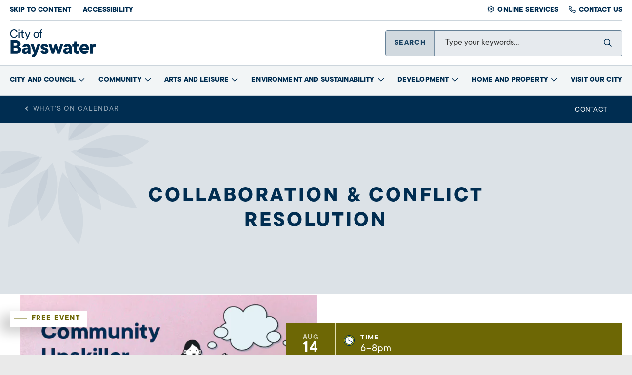

--- FILE ---
content_type: text/html; charset=utf-8
request_url: https://www.bayswater.wa.gov.au/arts-and-leisure/what-s-on-calendar/2023/august/collaboration-conflict-resolution?calendardate=2023-08-14
body_size: 16109
content:
<!DOCTYPE html><html lang="en-au"><head id="head"><title>Collaboration &amp; Conflict Resolution - City of Bayswater</title><meta charset="UTF-8" /><link href="/CMSPages/GetResource.ashx?stylesheetname=Temp" type="text/css" rel="stylesheet" /><meta http-equiv="x-ua-compatible" content="ie=edge" /><meta name="viewport" content="width=device-width, initial-scale=1" /><link rel="apple-touch-icon" href="/apple-touch-icon.png" /><link rel="apple-touch-icon-precomposed" href="/apple-touch-icon.png" /><link rel="dns-prefetch" href="https://www.google-analytics.com" /><link rel="dns-prefetch" href="https://www.clarity.ms" /><link rel="dns-prefetch" href="https://www.googletagmanager.com" /><link rel="dns-prefetch" href="https://connect.facebook.net" /><link rel="dns-prefetch" href="https://tools.luckyorange.com" /><link rel="dns-prefetch" href="https://js.createsend1.com" /><link rel="dns-prefetch" href="https://d10lpsik1i8c69.cloudfront.net" /><link rel="stylesheet" href="https://use.typekit.net/pbo8zoi.css" /><link rel="preload" href="/assets/stylesheets/css/webvital/fontinit.css" as="style" /><link rel="stylesheet" href="/assets/stylesheets/css/webvital/fontinit.css" /><link rel="preload" href="/assets/stylesheets/css/main.css?v=2026_01_18" as="style" /><link rel="stylesheet" href="/assets/stylesheets/css/main.css?v=2026_01_18" media="all" async /><script async defer src="https://tools.luckyorange.com/core/lo.js?site-id=45c2e765"></script><script async src="https://www.googletagmanager.com/gtag/js?id=UA-18629881-1"></script><script>
  window.dataLayer = window.dataLayer || [];
  function gtag(){dataLayer.push(arguments);}
  gtag('js', new Date());

  gtag('config', 'UA-18629881-1');
</script><meta name="google-site-verification" content="i1bkKWWfhGtYjJLF0X3dk2ZOpgHkBmJ5fSkrr0siuUo" /><script src="https://js.createsend1.com/javascript/copypastesubscribeformlogic.js"></script><script>(function(w,d,s,l,i){w[l]=w[l]||[];w[l].push({'gtm.start':
new Date().getTime(),event:'gtm.js'});var f=d.getElementsByTagName(s)[0],
j=d.createElement(s),dl=l!='dataLayer'?'&l='+l:'';j.async=true;j.src=
'https://www.googletagmanager.com/gtm.js?id='+i+dl;f.parentNode.insertBefore(j,f);
})(window,document,'script','dataLayer','GTM-P5FK4Q6');</script><script>
window.__lo_site_id = 325494;
	(function() {
		var wa = document.createElement('script'); wa.type = 'text/javascript'; wa.async = true;
		wa.src = 'https://d10lpsik1i8c69.cloudfront.net/w.js';
		var s = document.getElementsByTagName('script')[0]; s.parentNode.insertBefore(wa, s);
	  })();
</script><style>.content:after{z-index:-1}</style><meta property="og:site_name" content="City of Bayswater" /><meta property="og:url" content="https://www.bayswater.wa.gov.au/arts-and-leisure/what-s-on-calendar/2023/august/collaboration-conflict-resolution" /><meta property="og:title" content="Collaboration & Conflict Resolution - City of Bayswater" /><meta property="og:description" content="" /><link href="/CMSPages/GetResource.ashx?_templates=25747;25779" type="text/css" rel="stylesheet" /></head><body class="LTR Chrome ENAU ContentBody"><noscript><iframe src="https://www.googletagmanager.com/ns.html?id=GTM-P5FK4Q6" height="0" width="0" style="display:none;visibility:hidden"></iframe></noscript><div id="fb-root"></div><script async defer crossorigin="anonymous" src="https://connect.facebook.net/en_GB/sdk.js#xfbml=1&version=v13.0&appId=2023389837944274&autoLogAppEvents=1" nonce="ZR6qHkwV"></script><form method="post" action="/arts-and-leisure/what-s-on-calendar/2023/august/collaboration-conflict-resolution?calendardate=2023-08-14" id="form"><div class="aspNetHidden"><input type="hidden" name="__CMSCsrfToken" id="__CMSCsrfToken" value="g90sIoY5jHBUVM/fbJLsShAJUIHYt8HAdOwNvOc7miykmYsUaJ4ED0fskym7CDUtmLxjpFckNUUbrJnDmsO3uYXZbl8iK3q8bUFiMBwUw3c=" /><input type="hidden" name="__EVENTTARGET" id="__EVENTTARGET" /><input type="hidden" name="__EVENTARGUMENT" id="__EVENTARGUMENT" /><input type="hidden" name="__VIEWSTATE" id="__VIEWSTATE" value="/W3uTUKiEtB4Zd0VMJRNaDGqyfpFbYdJ7oRAH3J/F14eU2yB/nkkCfptiAmKf8vkgs3s1xom9+XU+4PAhGH3qv8BwBzyCQpWdRMKEDJZCt+TF/pRS7YS+52mL5DTl+XtD5VIjWbDgmYCzIhS7yOdzG3zw3VKUgRuX5Q0A1kX9pTy8Ad3vtAgiuJsH+Zzu/[base64]" /></div><script>
//<![CDATA[
var theForm = document.forms['form'];
if (!theForm) {
    theForm = document.form;
}
function __doPostBack(eventTarget, eventArgument) {
    if (!theForm.onsubmit || (theForm.onsubmit() != false)) {
        theForm.__EVENTTARGET.value = eventTarget;
        theForm.__EVENTARGUMENT.value = eventArgument;
        theForm.submit();
    }
}
//]]>
</script><script src="/WebResource.axd?d=pynGkmcFUV13He1Qd6_TZDMBsfRjucG6JcJMI2LpaGLLQdMG0xxO2HAI2DFQmII5YuwNvPQgbz_NQd7zEQuECg2&amp;t=638901824248157332"></script><input type="hidden" name="lng" id="lng" value="en-AU" /><script>
	//<![CDATA[

function PM_Postback(param) { if (window.top.HideScreenLockWarningAndSync) { window.top.HideScreenLockWarningAndSync(1080); } if(window.CMSContentManager) { CMSContentManager.allowSubmit = true; }; __doPostBack('m$am',param); }
function PM_Callback(param, callback, ctx) { if (window.top.HideScreenLockWarningAndSync) { window.top.HideScreenLockWarningAndSync(1080); }if (window.CMSContentManager) { CMSContentManager.storeContentChangedStatus(); };WebForm_DoCallback('m$am',param,callback,ctx,null,true); }
//]]>
</script><script src="/ScriptResource.axd?d=NJmAwtEo3Ipnlaxl6CMhvuIEJIFIl8P1YvTp3iC0L7TSpfRxvhFRdCGAqxL7momj4FGYg5hQZR4G0eXuTSK_i0AvfD1CYKOKf5FektRhnrtMpm-KmV8CXBZwDWxFJ3G_JNcP9FKNTA4C1-zJv0HUa8dNyw6DRsWCGPYsVXUGSp81&amp;t=5c0e0825"></script><script src="/ScriptResource.axd?d=dwY9oWetJoJoVpgL6Zq8OL6BXua6D9W8r04RfsYSp8AshiwlK9rWU6V3lH3wrGGVb1bxAxfJ96697vxPPVAxRSpMHpBR2jEo4eCzuBR4e-LBZh3zp7z3VhRu2unhPqi9h0f0pXAN_GD3Z5qLto96ZXVBVW_qExHsu7b2N-Q5YR81&amp;t=5c0e0825"></script><script>
	//<![CDATA[

var CMS = CMS || {};
CMS.Application = {
  "language": "en",
  "imagesUrl": "/CMSPages/GetResource.ashx?image=%5bImages.zip%5d%2f",
  "isDebuggingEnabled": false,
  "applicationUrl": "/",
  "isDialog": false,
  "isRTL": "false"
};

//]]>
</script><div class="aspNetHidden"><input type="hidden" name="__VIEWSTATEGENERATOR" id="__VIEWSTATEGENERATOR" value="A5343185" /><input type="hidden" name="__SCROLLPOSITIONX" id="__SCROLLPOSITIONX" value="0" /><input type="hidden" name="__SCROLLPOSITIONY" id="__SCROLLPOSITIONY" value="0" /></div><script>
//<![CDATA[
Sys.WebForms.PageRequestManager._initialize('manScript', 'form', ['tctxM',''], [], [], 90, '');
//]]>
</script><div id="ctxM"></div><script src="/assets/js/minified/vendor.js?v=2026_01_18"></script><script src="/assets/js/minified/alyka.scripts.min.js?v=2026_01_18" defer></script><div class="wrapper cityofbayswater-theme-v2"><header id="header" class="header"><div class="header-top"><div class="uk-container uk-container-center"><div class="header-top-wrapper"><div class="accessibility"><a id="skipToContent" href="#content" class="skiptocontent">Skip to Content</a> <a href="/accessibility">Accessibility</a></div><div class="quicklinks"><ul class="no-style"><li><a href="https://bayswater-web.t1cloud.com/T1PRDefault/WebApps/eProperty/P1/GuestHome.aspx?r=P1.WEBGUEST&f=P1.EPR.GUESTHME.VIW" target="_blank">Online Services</a></li><li><a href="/city-and-council/contact-us">Contact us</a></li></ul></div></div></div></div><div class="header-main"><div class="uk-container uk-container-center"><div class="header-main-wrapper"><a href="/" class="logo"><span class="sr-only">City of Bayswater</span></a> <span id="mobilesearchtoggle" tabindex="0" role="button" class="mobilesearchtoggle">Search</span><div class="utility"><div id="internalSearch" class="internalsearch"> <span id="searchToggle" class="searchtoggle" role="button" tabindex="0">SEARCH</span><div id="search" class="search uk-search" data-uk-search="{source:'/aapi/search/predictive'}"> <label for="sitesearchbutton">Search</label><input id="sitesearch" class="uk-search-field" type="search" placeholder="Type your keywords..." /> <button id="sitesearchbutton" type="submit" class="btn-search"><span class="sr-only">Search</span></button> <span id="btnSiteSearchClear" class="search-close" role="button" tabindex="0"><span class="sr-only">Clear Search</span></span></div></div></div></div></div></div></header><img src="/assets/images/printlogo.png" class="printlogo" alt="City of Bayswater" /><div class="navigationmain SlideMegaMenuNavigation"><div id="mainnavigation" class="uk-container uk-container-center"><div class="slidenavigation"><div class="slidenavigation-wrapper"><span class="pn-toggle pn-trigger-open" aria-pressed="false" onclick="Alyka.HandleBtnClick (event)" onkeypress="Alyka.HandleBtnClick (event)" onkeyup="Alyka.HandleBtnKeyUp(event)"><span class="sr-only">Menu</span> <span class="hamburger hamburger--elastic js-hamburger"><span class="hamburger-box"><span class="hamburger-inner"></span></span></span></span><div class="pn-container"><nav id="pn" class="primary-nav" data-slidenavigation role="navigation"><span class="hidden-desktop">Menu</span><ul class="pn-list"><li class="pn-item navyblue"> <a class="has-children" href="/city-and-council">City and Council</a><div class="sub-pn"><div class="sub-pn-inner"> <span role="button" tabindex="0" class="closenav">Close</span><div class="megamenu"><div class="megamenu-links"><div class="megamenu-handlylinks"><h4>City and Council</h4><p>Stay up to date with news and learn all about the City and Council.</p><a href="/city-and-council" class="btn">Learn more</a></div><ul class="sub-pn-list"><li class="hidden-desktop"><button class="sub-pn-link cta-back-to-parent">Go back</button></li><li class="sub-pn-item hidden-desktop"><a href="/city-and-council" class="sub-pn-link sub-pn-title-link">City and Council</a></li><li class="sub-pn-list-wrapper"><ul class="sub-pn-list"><li class="sub-pn-item"><a class="sub-pn-link" href="/city-and-council/news">News</a></li><li class="sub-pn-item"><a class="sub-pn-link" href="/city-and-council/public-notices">Public Notices</a></li><li class="sub-pn-item haschildren"><a class="sub-pn-link" href="/city-and-council/council">Council</a><div class="mainnavigation-child" style="display:none"> <a href="/city-and-council/council" class="mainnavigation-child_title">Council</a><ul class="sub-pn-list"><li class="sub-pn-item"> <a class="sub-pn-link" href="/advisory-groups">Advisory Groups</a></li><li class="sub-pn-item haschildren"><a class="sub-pn-link" href="/city-and-council/council/council-meetings">Council Meetings</a><div class="mainnavigation-child" style="display:none"> <a href="/city-and-council/council/council-meetings" class="mainnavigation-child_title">Council Meetings</a><ul class="sub-pn-list"><li class="sub-pn-item"> <a class="sub-pn-link" href="/city-and-council/council/council-meetings/live-stream-council-meetings">Live stream Council meetings</a></li><li class="sub-pn-item"><a class="sub-pn-link" href="/city-and-council/council/council-meetings/agendas-and-minutes">Agendas and Minutes</a></li><li class="sub-pn-item"><a class="sub-pn-link" href="/city-and-council/council/council-meetings/schedule">Schedule</a></li><li class="sub-pn-item"><a class="sub-pn-link" href="/publicquestiontime">Public Question Time</a></li><li class="sub-pn-item haschildren"><a class="sub-pn-link" href="/city-and-council/council/council-meetings/petitions-and-deputations">Petitions and Deputations</a><div class="mainnavigation-child" style="display:none"> <a href="/city-and-council/council/council-meetings/petitions-and-deputations" class="mainnavigation-child_title">Petitions and Deputations</a><ul class="sub-pn-list"><li class="sub-pn-item"> <a class="sub-pn-link" href="/city-and-council/council/council-meetings/petitions-and-deputations/view-all-e-petitions">View all E-Petitions</a></li><li class="sub-pn-item"><a class="sub-pn-link" href="/city-and-council/council/council-meetings/petitions-and-deputations/thank-you-for-submitting-your-e-petition">thank you for submitting your e-petition</a></li><li class="sub-pn-item"><a class="sub-pn-link" href="/city-and-council/council/council-meetings/petitions-and-deputations/e-petition-terms-conditions">E-Petition Terms &amp; Conditions</a></li></ul></div></li></ul></div></li><li class="sub-pn-item"><a class="sub-pn-link" href="/city-and-council/council/elected-members">Elected Members</a></li><li class="sub-pn-item"><a class="sub-pn-link" href="/city-and-council/council/electoral-wards">Electoral Wards</a></li><li class="sub-pn-item"><a class="sub-pn-link" href="/council-committees">Committees of Council</a></li></ul></div></li><li class="sub-pn-item haschildren"><a class="sub-pn-link" href="/city-and-council/profile-and-maps">Profile and Maps</a><div class="mainnavigation-child" style="display:none"> <a href="/city-and-council/profile-and-maps" class="mainnavigation-child_title">Profile and Maps</a><ul class="sub-pn-list"><li class="sub-pn-item"> <a class="sub-pn-link" href="/city-and-council/profile-and-maps/city-profile">City Profile</a></li><li class="sub-pn-item"><a class="sub-pn-link" href="https://mycouncil.wa.gov.au/">My Council</a></li><li class="sub-pn-item"><a class="sub-pn-link" href="/city-and-council/profile-and-maps/city-assets">City Assets</a></li><li class="sub-pn-item"><a class="sub-pn-link" href="/city-and-council/profile-and-maps/interactive-online-mapping">Interactive Online Mapping</a></li></ul></div></li><li class="sub-pn-item haschildren"><a class="sub-pn-link" href="/city-and-council/history-and-heritage">History and Heritage</a><div class="mainnavigation-child" style="display:none"> <a href="/city-and-council/history-and-heritage" class="mainnavigation-child_title">History and Heritage</a><ul class="sub-pn-list"><li class="sub-pn-item"> <a class="sub-pn-link" href="/city-and-council/history-and-heritage/local-history">Local History</a></li><li class="sub-pn-item"><a class="sub-pn-link" href="/local-history">Historical Sites and Landmarks</a></li><li class="sub-pn-item"><a class="sub-pn-link" href="/city-and-council/history-and-heritage/honorary-freemen">Honorary Freemen</a></li><li class="sub-pn-item"><a class="sub-pn-link" href="/city-and-council/history-and-heritage/our-logo">Our Logo</a></li><li class="sub-pn-item"><a class="sub-pn-link" href="/city-and-council/history-and-heritage/bayswater-foreshore-play-trail">Bayswater Foreshore Play Trail</a></li></ul></div></li><li class="sub-pn-item haschildren"><a class="sub-pn-link" href="/city-and-council/management-and-governance">Management and Governance</a><div class="mainnavigation-child" style="display:none"> <a href="/city-and-council/management-and-governance" class="mainnavigation-child_title">Management and Governance</a><ul class="sub-pn-list"><li class="sub-pn-item"> <a class="sub-pn-link" href="/city-and-council/management-and-governance/governance-framework">Governance Framework</a></li><li class="sub-pn-item"><a class="sub-pn-link" href="/city-and-council/management-and-governance/executive-leadership-team">Executive Leadership Team</a></li><li class="sub-pn-item"><a class="sub-pn-link" href="/annualreports">Quarterly and Annual Reports</a></li><li class="sub-pn-item"><a class="sub-pn-link" href="/city-and-council/management-and-governance/budget">Budget</a></li><li class="sub-pn-item"><a class="sub-pn-link" href="/city-and-council/management-and-governance/legislation-and-local-laws">Legislation and Local Laws</a></li><li class="sub-pn-item"><a class="sub-pn-link" href="/city-and-council/management-and-governance/policies">Policies</a></li><li class="sub-pn-item"><a class="sub-pn-link" href="/city-and-council/management-and-governance/codes-of-conduct-and-model-ceo-standards">Codes of Conduct and Model CEO Standards</a></li><li class="sub-pn-item"><a class="sub-pn-link" href="/city-and-council/management-and-governance/registers">Registers</a></li><li class="sub-pn-item"><a class="sub-pn-link" href="/city-and-council/management-and-governance/notices-of-motion-progress">Notices of Motion Progress</a></li><li class="sub-pn-item"><a class="sub-pn-link" href="/city-and-council/management-and-governance/salaries,-allowances-and-sitting-fees">Salaries, Allowances and Sitting Fees</a></li><li class="sub-pn-item"><a class="sub-pn-link" href="/city-and-council/management-and-governance/chief-executive-officer-kpis">Chief Executive Officer KPIs</a></li><li class="sub-pn-item"><a class="sub-pn-link" href="/city-and-council/management-and-governance/public-interest-disclosure">Public Interest Disclosure</a></li><li class="sub-pn-item"><a class="sub-pn-link" href="/city-and-council/management-and-governance/freedom-of-information">Freedom of Information</a></li><li class="sub-pn-item"><a class="sub-pn-link" href="/city-and-council/management-and-governance/primary-returns-and-annual-returns">Primary Returns and Annual Returns</a></li><li class="sub-pn-item"><a class="sub-pn-link" href="/city-and-council/management-and-governance/information-management">Information Management</a></li><li class="sub-pn-item"><a class="sub-pn-link" href="/city-and-council/management-and-governance/audit-and-risk">Audit and Risk</a></li></ul></div></li><li class="sub-pn-item haschildren"><a class="sub-pn-link" href="/city-and-council/integrated-planning-and-reporting-framework">Integrated Planning and Reporting Framework</a><div class="mainnavigation-child" style="display:none"> <a href="/city-and-council/integrated-planning-and-reporting-framework" class="mainnavigation-child_title">Integrated Planning and Reporting Framework</a><ul class="sub-pn-list"><li class="sub-pn-item"> <a class="sub-pn-link" href="/city-and-council/integrated-planning-and-reporting-framework/informing-plans-and-strategies">Informing Plans and Strategies</a></li></ul></div></li><li class="sub-pn-item haschildren"><a class="sub-pn-link" href="/city-and-council/work-with-us">Work With Us</a><div class="mainnavigation-child" style="display:none"> <a href="/city-and-council/work-with-us" class="mainnavigation-child_title">Work With Us</a><ul class="sub-pn-list"><li class="sub-pn-item"> <a class="sub-pn-link" href="https://bayswater.bigredsky.com">Join our team</a></li><li class="sub-pn-item"><a class="sub-pn-link" href="/city-and-council/work-with-us/employment-benefits">Employment Benefits</a></li><li class="sub-pn-item"><a class="sub-pn-link" href="/city-and-council/work-with-us/recruitment-process">Recruitment Process</a></li></ul></div></li><li class="sub-pn-item haschildren"><a class="sub-pn-link" href="/contact">Contact Us</a><div class="mainnavigation-child" style="display:none"> <a href="/contact" class="mainnavigation-child_title">Contact Us</a><ul class="sub-pn-list"><li class="sub-pn-item"> <a class="sub-pn-link" href="/city-and-council/contact-us/customer-service-feedback">Customer Service Feedback</a></li></ul></div></li><li class="sub-pn-item haschildren"><a class="sub-pn-link" href="/council-elections">Council elections</a><div class="mainnavigation-child" style="display:none"> <a href="/council-elections" class="mainnavigation-child_title">Council elections</a><ul class="sub-pn-list"><li class="sub-pn-item"> <a class="sub-pn-link" href="/city-and-council/council-elections/enrol-to-vote">Enrol to vote</a></li><li class="sub-pn-item"><a class="sub-pn-link" href="/city-and-council/council-elections/become-an-elected-member">Become an Elected Member</a></li><li class="sub-pn-item"><a class="sub-pn-link" href="/city-and-council/council-elections/frequently-asked-questions">Frequently Asked Questions</a></li><li class="sub-pn-item"><a class="sub-pn-link" href="/city-and-council/council-elections/candidate-profiles">Candidate Profiles</a></li><li class="sub-pn-item"><a class="sub-pn-link" href="/city-and-council/council-elections/optional-preferential-voting">Optional preferential voting</a></li><li class="sub-pn-item"><a class="sub-pn-link" href="/city-and-council/council-elections/electoral-gifts">Electoral Gifts</a></li><li class="sub-pn-item"><a class="sub-pn-link" href="/city-and-council/council-elections/election-signs">Election Signs</a></li><li class="sub-pn-item"><a class="sub-pn-link" href="/city-and-council/council-elections/election-notices">Election Notices</a></li><li class="sub-pn-item"><a class="sub-pn-link" href="/city-and-council/council-elections/2025-ordinary-election-results">2025 Ordinary Election Results</a></li></ul></div></li></ul></li></ul></div><div class="megamenu-quicklinks"><h4>Quicklinks</h4><a href="/city-and-council/council/council-meetings" target="_self" class="sub-pn-link">Council Meetings</a><a href="/city-and-council/council/elected-members" target="_self" class="sub-pn-link"> Elected Members</a><a href="/city-and-council/work-with-us/join-our-team" target="_self" class="sub-pn-link"> Vacancies</a></div></div></div></div></li><li class="pn-item navyblue"><a class="has-children" href="/community">Community</a><div class="sub-pn"><div class="sub-pn-inner"> <span role="button" tabindex="0" class="closenav">Close</span><div class="megamenu"><div class="megamenu-links"><div class="megamenu-handlylinks"><h4>Community</h4><p>Have your say on City of Bayswater projects.</p><a href="/community" class="btn">Learn more</a></div><ul class="sub-pn-list"><li class="hidden-desktop"><button class="sub-pn-link cta-back-to-parent">Go back</button></li><li class="sub-pn-item hidden-desktop"><a href="/community" class="sub-pn-link sub-pn-title-link">Community</a></li><li class="sub-pn-list-wrapper"><ul class="sub-pn-list"><li class="sub-pn-item"><a class="sub-pn-link" href="/community/community-engagement">Community Engagement</a></li><li class="sub-pn-item"><a class="sub-pn-link" href="/community/community-directory">Community Directory</a></li><li class="sub-pn-item haschildren"><a class="sub-pn-link" href="/community/community-services-and-programs">Community Services and Programs</a><div class="mainnavigation-child" style="display:none"> <a href="/community/community-services-and-programs" class="mainnavigation-child_title">Community Services and Programs</a><ul class="sub-pn-list"><li class="sub-pn-item"> <a class="sub-pn-link" href="/community/community-services-and-programs/community-development">Community Development</a></li><li class="sub-pn-item haschildren"><a class="sub-pn-link" href="/community/community-services-and-programs/access-and-inclusion">Access and Inclusion</a><div class="mainnavigation-child" style="display:none"> <a href="/community/community-services-and-programs/access-and-inclusion" class="mainnavigation-child_title">Access and Inclusion</a><ul class="sub-pn-list"><li class="sub-pn-item"> <a class="sub-pn-link" href="/community/community-services-and-programs/access-and-inclusion/access-and-inclusion-plan">Access and Inclusion Plan</a></li><li class="sub-pn-item"><a class="sub-pn-link" href="/community/community-services-and-programs/access-and-inclusion/inclusive-bayswater-advisory-group">Inclusive Bayswater Advisory Group</a></li><li class="sub-pn-item"><a class="sub-pn-link" href="/community/community-services-and-programs/access-and-inclusion/supporting-services">Supporting Services</a></li><li class="sub-pn-item"><a class="sub-pn-link" href="/community/community-services-and-programs/access-and-inclusion/disability-advisory-group">Disability Advisory Group</a></li><li class="sub-pn-item"><a class="sub-pn-link" href="/inclusion-events">International Day of People with Disability</a></li></ul></div></li><li class="sub-pn-item"><a class="sub-pn-link" href="/community/community-services-and-programs/act-belong-commit">Act-Belong-Commit</a></li><li class="sub-pn-item haschildren"><a class="sub-pn-link" href="/community/community-services-and-programs/children-and-families">Children and Families</a><div class="mainnavigation-child" style="display:none"> <a href="/community/community-services-and-programs/children-and-families" class="mainnavigation-child_title">Children and Families</a><ul class="sub-pn-list"><li class="sub-pn-item"> <a class="sub-pn-link" href="/community/community-services-and-programs/children-and-families/child-care">Child Care</a></li><li class="sub-pn-item"><a class="sub-pn-link" href="/community/community-services-and-programs/children-and-families/parenting-support">Parenting Support</a></li><li class="sub-pn-item"><a class="sub-pn-link" href="/community/community-services-and-programs/children-and-families/playgroups-and-toy-libraries">Playgroups and Toy Libraries</a></li><li class="sub-pn-item"><a class="sub-pn-link" href="/community/community-services-and-programs/children-and-families/schools-and-education">Schools and Education</a></li></ul></div></li><li class="sub-pn-item"><a class="sub-pn-link" href="/community/community-services-and-programs/community-bus-hire">Community Bus Hire</a></li><li class="sub-pn-item"><a class="sub-pn-link" href="/community/community-services-and-programs/financial-counselling-and-legal-services">Financial Counselling and Legal Services</a></li><li class="sub-pn-item haschildren"><a class="sub-pn-link" href="/community/community-services-and-programs/poverty-and-homelessness">Poverty and Homelessness</a><div class="mainnavigation-child" style="display:none"> <a href="/community/community-services-and-programs/poverty-and-homelessness" class="mainnavigation-child_title">Poverty and Homelessness</a><ul class="sub-pn-list"><li class="sub-pn-item"> <a class="sub-pn-link" href="/community/community-services-and-programs/poverty-and-homelessness/homeless-engagement-assessment-response-team-(hear">Homeless Engagement Assessment Response Team (HEART)</a></li><li class="sub-pn-item"><a class="sub-pn-link" href="/useful-links">Useful links</a></li></ul></div></li><li class="sub-pn-item"><a class="sub-pn-link" href="/community/community-services-and-programs/new-to-australia">New to Australia</a></li><li class="sub-pn-item haschildren"><a class="sub-pn-link" href="/olderadults">Older Adults</a><div class="mainnavigation-child" style="display:none"> <a href="/olderadults" class="mainnavigation-child_title">Older Adults</a><ul class="sub-pn-list"><li class="sub-pn-item"> <a class="sub-pn-link" href="/ambassadors">Age Friendly Ambassador Program</a></li><li class="sub-pn-item"><a class="sub-pn-link" href="/community/community-services-and-programs/older-adults/age-friendly-strategy">Age Friendly Strategy</a></li><li class="sub-pn-item"><a class="sub-pn-link" href="/communitycentres">Community Centres</a></li><li class="sub-pn-item"><a class="sub-pn-link" href="/community/community-services-and-programs/older-adults/resources-for-carers">Resources for Carers</a></li><li class="sub-pn-item"><a class="sub-pn-link" href="/seniors">Seniors Week</a></li><li class="sub-pn-item"><a class="sub-pn-link" href="/service-directory">Service Directory for Older Adults</a></li><li class="sub-pn-item"><a class="sub-pn-link" href="/community/community-services-and-programs/older-adults/aged-care-facilities">Aged Care Facilities</a></li></ul></div></li><li class="sub-pn-item"><a class="sub-pn-link" href="/community/community-services-and-programs/volunteering">Volunteering</a></li><li class="sub-pn-item haschildren"><a class="sub-pn-link" href="/community/community-services-and-programs/youth">Youth</a><div class="mainnavigation-child" style="display:none"> <a href="/community/community-services-and-programs/youth" class="mainnavigation-child_title">Youth</a><ul class="sub-pn-list"><li class="sub-pn-item"> <a class="sub-pn-link" href="/youthzone">Youth Events and Workshops</a></li><li class="sub-pn-item"><a class="sub-pn-link" href="/community/community-services-and-programs/youth/planning-for-youth">Planning for Youth</a></li><li class="sub-pn-item"><a class="sub-pn-link" href="/yac">Youth Advisory Council</a></li><li class="sub-pn-item"><a class="sub-pn-link" href="/community/community-services-and-programs/youth/services-to-support-youth">Services to support youth</a></li></ul></div></li></ul></div></li><li class="sub-pn-item haschildren"><a class="sub-pn-link" href="/community/community-safety">Community Safety</a><div class="mainnavigation-child" style="display:none"> <a href="/community/community-safety" class="mainnavigation-child_title">Community Safety</a><ul class="sub-pn-list"><li class="sub-pn-item"> <a class="sub-pn-link" href="/community/community-safety/our-services">Our Services</a></li><li class="sub-pn-item haschildren"><a class="sub-pn-link" href="/community/community-safety/community-safety-officers">Community Safety Officers</a><div class="mainnavigation-child" style="display:none"> <a href="/community/community-safety/community-safety-officers" class="mainnavigation-child_title">Community Safety Officers</a><ul class="sub-pn-list"><li class="sub-pn-item"> <a class="sub-pn-link" href="/community/community-safety/community-safety-officers/anti-social-behaviour">Anti-Social Behaviour</a></li><li class="sub-pn-item"><a class="sub-pn-link" href="/community/community-safety/community-safety-officers/suspicious-behaviour">Suspicious Behaviour</a></li><li class="sub-pn-item"><a class="sub-pn-link" href="/community/community-safety/community-safety-officers/holiday-watch">Holiday Watch</a></li><li class="sub-pn-item"><a class="sub-pn-link" href="/community/community-safety/community-safety-officers/graffiti">Graffiti</a></li><li class="sub-pn-item"><a class="sub-pn-link" href="/community/community-safety/community-safety-officers/noise-complaints">Noise Complaints</a></li><li class="sub-pn-item"><a class="sub-pn-link" href="/community/community-safety/community-safety-officers/community-engagement-and-partnerships">Community Engagement and Partnerships</a></li><li class="sub-pn-item"><a class="sub-pn-link" href="/community/community-safety/community-safety-officers/home,-business-personal-safety">Home, Business &amp; Personal Safety</a></li></ul></div></li><li class="sub-pn-item haschildren"><a class="sub-pn-link" href="/community/community-safety/community-rangers">Community Rangers</a><div class="mainnavigation-child" style="display:none"> <a href="/community/community-safety/community-rangers" class="mainnavigation-child_title">Community Rangers</a><ul class="sub-pn-list"><li class="sub-pn-item haschildren"> <a class="sub-pn-link" href="/community/community-safety/community-rangers/parking-and-traffic-management">Parking and Traffic Management</a><div class="mainnavigation-child" style="display:none"> <a href="/community/community-safety/community-rangers/parking-and-traffic-management" class="mainnavigation-child_title">Parking and Traffic Management</a><ul class="sub-pn-list"><li class="sub-pn-item"> <a class="sub-pn-link" href="/community/community-safety/community-rangers/parking-and-traffic-management/parking-in-public-areas">Parking in Public Areas</a></li><li class="sub-pn-item"><a class="sub-pn-link" href="/community/community-safety/community-rangers/parking-and-traffic-management/parking-infringements-and-appeals">Parking Infringements and Appeals</a></li><li class="sub-pn-item"><a class="sub-pn-link" href="/community/community-safety/community-rangers/parking-and-traffic-management/agreements-and-permits">Agreements and permits</a></li><li class="sub-pn-item"><a class="sub-pn-link" href="/community/community-safety/community-rangers/parking-and-traffic-management/car-parking-management-plan">Car Parking Management Plan</a></li></ul></div></li><li class="sub-pn-item haschildren"><a class="sub-pn-link" href="/pets">Pets and Animals</a><div class="mainnavigation-child" style="display:none"> <a href="/pets" class="mainnavigation-child_title">Pets and Animals</a><ul class="sub-pn-list"><li class="sub-pn-item"> <a class="sub-pn-link" href="/community/community-safety/community-rangers/pets-and-animals/dog-ownership-and-registration">Dog Ownership and Registration</a></li><li class="sub-pn-item"><a class="sub-pn-link" href="/cats">Cat Ownership and Registration</a></li><li class="sub-pn-item"><a class="sub-pn-link" href="/community/community-safety/community-rangers/pets-and-animals/dog-exercise-areas">Dog Exercise Areas</a></li><li class="sub-pn-item"><a class="sub-pn-link" href="/community/community-safety/community-rangers/pets-and-animals/dog-issues">Dog Issues</a></li><li class="sub-pn-item"><a class="sub-pn-link" href="/community/community-safety/community-rangers/pets-and-animals/lost-or-found-dogs">Lost or Found Dogs</a></li><li class="sub-pn-item"><a class="sub-pn-link" href="/community/community-safety/community-rangers/pets-and-animals/other-pets">Other Pets</a></li></ul></div></li><li class="sub-pn-item"><a class="sub-pn-link" href="/community/community-safety/community-rangers/fire-prevention">Fire Prevention</a></li><li class="sub-pn-item"><a class="sub-pn-link" href="/community/community-safety/community-rangers/vehicle-safety">Vehicle Safety</a></li><li class="sub-pn-item"><a class="sub-pn-link" href="/community/community-safety/community-rangers/permits">Permits</a></li></ul></div></li><li class="sub-pn-item haschildren"><a class="sub-pn-link" href="/community/community-safety/emergency-management">Emergency Management</a><div class="mainnavigation-child" style="display:none"> <a href="/community/community-safety/emergency-management" class="mainnavigation-child_title">Emergency Management</a><ul class="sub-pn-list"><li class="sub-pn-item"> <a class="sub-pn-link" href="/community/community-safety/emergency-management/morley-market-fire">Morley Market Fire</a></li></ul></div></li><li class="sub-pn-item"><a class="sub-pn-link" href="/community/community-safety/other-resources">Other Resources</a></li></ul></div></li><li class="sub-pn-item haschildren"><a class="sub-pn-link" href="/community/public-health">Public Health</a><div class="mainnavigation-child" style="display:none"> <a href="/community/public-health" class="mainnavigation-child_title">Public Health</a><ul class="sub-pn-list"><li class="sub-pn-item"> <a class="sub-pn-link" href="/community/public-health/safe-food">Safe Food</a></li><li class="sub-pn-item"><a class="sub-pn-link" href="/community/public-health/noise">Noise</a></li><li class="sub-pn-item"><a class="sub-pn-link" href="/community/public-health/pest-control">Pest Control</a></li><li class="sub-pn-item"><a class="sub-pn-link" href="/community/public-health/asbestos">Asbestos</a></li><li class="sub-pn-item"><a class="sub-pn-link" href="/community/public-health/alcohol-management">Alcohol Management</a></li><li class="sub-pn-item"><a class="sub-pn-link" href="/community/public-health/public-health-plan">Public Health Plan</a></li><li class="sub-pn-item"><a class="sub-pn-link" href="/community/public-health/swan-river-algal-bloom">Swan River Algal Bloom</a></li><li class="sub-pn-item"><a class="sub-pn-link" href="/community/public-health/cooling-towers-and-air-handling-systems">Cooling Towers and Air Handling Systems</a></li><li class="sub-pn-item"><a class="sub-pn-link" href="/community/public-health/men-s-health">Men's Health</a></li></ul></div></li><li class="sub-pn-item haschildren"><a class="sub-pn-link" href="/community/town-centres">Town Centres</a><div class="mainnavigation-child" style="display:none"> <a href="/community/town-centres" class="mainnavigation-child_title">Town Centres</a><ul class="sub-pn-list"><li class="sub-pn-item"> <a class="sub-pn-link" href="/community/town-centres/bayswater">Bayswater</a></li><li class="sub-pn-item"><a class="sub-pn-link" href="/community/town-centres/maylands">Maylands</a></li><li class="sub-pn-item"><a class="sub-pn-link" href="/community/town-centres/morley">Morley</a></li><li class="sub-pn-item"><a class="sub-pn-link" href="/community/town-centres/noranda">Noranda</a></li><li class="sub-pn-item"><a class="sub-pn-link" href="/community/town-centres/funding-opportunities">Funding Opportunities</a></li><li class="sub-pn-item"><a class="sub-pn-link" href="">Visit Our City</a></li></ul></div></li><li class="sub-pn-item haschildren"><a class="sub-pn-link" href="/community/grants,-funding-and-donations">Grants, Funding and Donations</a><div class="mainnavigation-child" style="display:none"> <a href="/community/grants,-funding-and-donations" class="mainnavigation-child_title">Grants, Funding and Donations</a><ul class="sub-pn-list"><li class="sub-pn-item"> <a class="sub-pn-link" href="/grants">City of Bayswater Community Grants Program</a></li><li class="sub-pn-item"><a class="sub-pn-link" href="https://www.bayswater.wa.gov.au/community/town-centres/funding-opportunities">City of Bayswater Place Making/Town Centre Funding</a></li><li class="sub-pn-item"><a class="sub-pn-link" href="/community/grants,-funding-and-donations/grants,-sponsorship-and-fundraising-%E2%80%93-hints-and-ti">Grants, Sponsorship and Fundraising – Hints and Tips</a></li></ul></div></li><li class="sub-pn-item haschildren"><a class="sub-pn-link" href="/community/clubs-and-community-groups">Clubs and Community Groups</a><div class="mainnavigation-child" style="display:none"> <a href="/community/clubs-and-community-groups" class="mainnavigation-child_title">Clubs and Community Groups</a><ul class="sub-pn-list"><li class="sub-pn-item"> <a class="sub-pn-link" href="/community-upskiller">Community Upskiller Program</a></li><li class="sub-pn-item"><a class="sub-pn-link" href="/community/clubs-and-community-groups/kidsport">Kidsport</a></li><li class="sub-pn-item"><a class="sub-pn-link" href="https://www.bayswater.wa.gov.au/fun-and-recreation/events/planning-an-event">Planning an Event</a></li><li class="sub-pn-item"><a class="sub-pn-link" href="/community/clubs-and-community-groups/club-connection-e-newsletter">Club Connection E-Newsletter</a></li></ul></div></li><li class="sub-pn-item haschildren"><a class="sub-pn-link" href="/community/reconciliation">Reconciliation</a><div class="mainnavigation-child" style="display:none"> <a href="/community/reconciliation" class="mainnavigation-child_title">Reconciliation</a><ul class="sub-pn-list"><li class="sub-pn-item"> <a class="sub-pn-link" href="/community/reconciliation/reconciliation-advisory-panel">Reconciliation Advisory Panel</a></li><li class="sub-pn-item"><a class="sub-pn-link" href="/community/reconciliation/naidoc-week">NAIDOC Week</a></li><li class="sub-pn-item"><a class="sub-pn-link" href="/community/reconciliation/reconciliation-action-plan">Reconciliation Action Plan</a></li><li class="sub-pn-item"><a class="sub-pn-link" href="/community/reconciliation/uluru-statement-from-the-heart">Uluru Statement from the Heart</a></li><li class="sub-pn-item"><a class="sub-pn-link" href="/community/reconciliation/place-names-bayswater">Place Names Bayswater</a></li><li class="sub-pn-item"><a class="sub-pn-link" href="/community/reconciliation/national-reconciliation-week">National Reconciliation Week</a></li></ul></div></li><li class="sub-pn-item"><a class="sub-pn-link" href="/community/justice-of-the-peace-document-witnessing-service">Justice of the Peace Document Witnessing Service</a></li></ul></li></ul></div><div class="megamenu-quicklinks"><h4>Quicklinks</h4><a href="/community/rangers-and-security/emergency-contacts" target="_self" class="sub-pn-link">Rangers</a><a href="/community/public-health/noise" target="_self" class="sub-pn-link"> Noise complaints</a><a href="/community/community-services-and-programs/volunteering" target="_self" class="sub-pn-link"> Volunteering</a></div></div></div></div></li><li class="pn-item navyblue is-highlighted"><a class="has-children" href="/arts-and-leisure">Arts and Leisure</a><div class="sub-pn"><div class="sub-pn-inner"> <span role="button" tabindex="0" class="closenav">Close</span><div class="megamenu"><div class="megamenu-links"><div class="megamenu-handlylinks"><h4>Arts and Leisure</h4><p></p><a href="/arts-and-leisure" class="btn">Learn more</a></div><ul class="sub-pn-list"><li class="hidden-desktop"><button class="sub-pn-link cta-back-to-parent">Go back</button></li><li class="sub-pn-item hidden-desktop"><a href="/arts-and-leisure" class="sub-pn-link sub-pn-title-link">Arts and Leisure</a></li><li class="sub-pn-list-wrapper"><ul class="sub-pn-list"><li class="sub-pn-item"><a class="sub-pn-link is-hightlighted" href="/arts-and-leisure/what-s-on-calendar">What's On Calendar</a></li><li class="sub-pn-item haschildren"><a class="sub-pn-link" href="/arts-and-leisure/art,-music-and-culture">Art, Music and Culture</a><div class="mainnavigation-child" style="display:none"> <a href="/arts-and-leisure/art,-music-and-culture" class="mainnavigation-child_title">Art, Music and Culture</a><ul class="sub-pn-list"><li class="sub-pn-item"> <a class="sub-pn-link" href="/arts-and-leisure/art,-music-and-culture/public-art">Public Art</a></li><li class="sub-pn-item"><a class="sub-pn-link" href="/arts-and-leisure/art,-music-and-culture/halliday-house-(museum)">Halliday House (Museum)</a></li><li class="sub-pn-item"><a class="sub-pn-link" href="/arts-and-leisure/art,-music-and-culture/cultural-plan">Cultural Plan</a></li><li class="sub-pn-item"><a class="sub-pn-link" href="/arts-and-leisure/art,-music-and-culture/ellis-house-community-art-centre">Ellis House Community Art Centre</a></li><li class="sub-pn-item"><a class="sub-pn-link" href="/arts-and-leisure/art,-music-and-culture/the-west-australian-ballet-centre">The West Australian Ballet Centre</a></li></ul></div></li><li class="sub-pn-item haschildren"><a class="sub-pn-link" href="/arts-and-leisure/libraries">Libraries</a><div class="mainnavigation-child" style="display:none"> <a href="/arts-and-leisure/libraries" class="mainnavigation-child_title">Libraries</a><ul class="sub-pn-list"><li class="sub-pn-item haschildren"> <a class="sub-pn-link" href="/contact-our-libraries">Contact our Libraries</a><div class="mainnavigation-child" style="display:none"> <a href="/contact-our-libraries" class="mainnavigation-child_title">Contact our Libraries</a><ul class="sub-pn-list"><li class="sub-pn-item"> <a class="sub-pn-link" href="/libraries-subscribe">Subscribe</a></li></ul></div></li><li class="sub-pn-item"><a class="sub-pn-link" href="/arts-and-leisure/libraries/library-services">Library Services</a></li><li class="sub-pn-item"><a class="sub-pn-link" href="/arts-and-leisure/libraries/membership">Membership</a></li><li class="sub-pn-item"><a class="sub-pn-link" href="/arts-and-leisure/libraries/e-library-and-catalogue">e-Library and Catalogue</a></li><li class="sub-pn-item"><a class="sub-pn-link" href="/arts-and-leisure/libraries/programs-and-events-adults">Programs and Events - Adults</a></li><li class="sub-pn-item"><a class="sub-pn-link" href="/arts-and-leisure/libraries/programs-and-events-kids">Programs and Events - Kids</a></li></ul></div></li><li class="sub-pn-item haschildren"><a class="sub-pn-link" href="/arts-and-leisure/sport,-fitness-and-recreation">Sport, Fitness and Recreation</a><div class="mainnavigation-child" style="display:none"> <a href="/arts-and-leisure/sport,-fitness-and-recreation" class="mainnavigation-child_title">Sport, Fitness and Recreation</a><ul class="sub-pn-list"><li class="sub-pn-item"> <a class="sub-pn-link" href="/arts-and-leisure/sport,-fitness-and-recreation/play-spaces-and-reserves">Play Spaces and Reserves</a></li><li class="sub-pn-item"><a class="sub-pn-link" href="https://bayswaterrecreation.com.au/maylands-waterland/">Maylands Waterland</a></li><li class="sub-pn-item"><a class="sub-pn-link" href="https://bayswaterrecreation.com.au/rise">The RISE</a></li><li class="sub-pn-item"><a class="sub-pn-link" href="https://bayswaterrecreation.com.au/morley-sports-recreation/">Morley Sport and Recreation Centre</a></li><li class="sub-pn-item"><a class="sub-pn-link" href="https://bayswaterrecreation.com.au/waves">Bayswater Waves</a></li><li class="sub-pn-item"><a class="sub-pn-link" href="/arts-and-leisure/sport,-fitness-and-recreation/sports-ground-hire">Sports Ground Hire</a></li><li class="sub-pn-item"><a class="sub-pn-link" href="/arts-and-leisure/sport,-fitness-and-recreation/join-a-club">Join A Club</a></li><li class="sub-pn-item"><a class="sub-pn-link" href="/arts-and-leisure/sport,-fitness-and-recreation/tennis,-basketball-and-pickleball-courts">Tennis, Basketball and Pickleball Courts</a></li><li class="sub-pn-item"><a class="sub-pn-link" href="/arts-and-leisure/sport,-fitness-and-recreation/golf-courses">Golf Courses</a></li><li class="sub-pn-item"><a class="sub-pn-link" href="/arts-and-leisure/sport,-fitness-and-recreation/rowing-and-yachting">Rowing and Yachting</a></li><li class="sub-pn-item"><a class="sub-pn-link" href="/arts-and-leisure/sport,-fitness-and-recreation/walking-and-cycling">Walking and Cycling</a></li><li class="sub-pn-item"><a class="sub-pn-link" href="/arts-and-leisure/sport,-fitness-and-recreation/skate-parks-and-bmx-parks">Skate Parks and BMX Parks</a></li><li class="sub-pn-item"><a class="sub-pn-link" href="/arts-and-leisure/sport,-fitness-and-recreation/playgrounds">Playgrounds</a></li><li class="sub-pn-item"><a class="sub-pn-link" href="/arts-and-leisure/sport,-fitness-and-recreation/community-recreation-plan">Community Recreation Plan</a></li><li class="sub-pn-item"><a class="sub-pn-link" href="/online-services/halls-and-venues-for-hire">Halls and Venues For Hire</a></li><li class="sub-pn-item"><a class="sub-pn-link" href="/fitness">Workout At Home</a></li></ul></div></li><li class="sub-pn-item haschildren"><a class="sub-pn-link" href="/arts-and-leisure/events">Events</a><div class="mainnavigation-child" style="display:none"> <a href="/arts-and-leisure/events" class="mainnavigation-child_title">Events</a><ul class="sub-pn-list"><li class="sub-pn-item"> <a class="sub-pn-link" href="https://www.bayswater.wa.gov.au/fun-and-recreation/what-s-on-calendar?viewmode=0">What's On Calendar</a></li><li class="sub-pn-item"><a class="sub-pn-link" href="/arts-and-leisure/events/planning-an-event">Planning an Event</a></li><li class="sub-pn-item"><a class="sub-pn-link" href="/arts-and-leisure/events/citizenship-ceremonies">Citizenship Ceremonies</a></li><li class="sub-pn-item"><a class="sub-pn-link" href="/arts-and-leisure/events/expression-of-interest">Expression of Interest</a></li><li class="sub-pn-item"><a class="sub-pn-link" href="/artawards">Community Art Awards and Exhibition</a></li><li class="sub-pn-item"><a class="sub-pn-link" href="/citizen-awards">Citizen of the Year Awards</a></li></ul></div></li></ul></li></ul></div><div class="megamenu-quicklinks"><h4>Quicklinks</h4><a href="/fun-and-recreation/what-s-on-calendar" target="_self" class="sub-pn-link">Events</a><a href="/fun-and-recreation/libraries/programs-and-events" target="_blank" class="sub-pn-link"> Library programs</a><a href="/fun-and-recreation/sport,-fitness-and-recreation/bayswater-waves" target="_self" class="sub-pn-link"> Bayswater Waves</a><a href="/online-services/halls-and-venues-for-hire" target="_self" class="sub-pn-link"> Halls and Venues For Hire</a></div></div></div></div></li><li class="pn-item navyblue"><a class="has-children" href="/environment-and-sustainability">Environment and Sustainability</a><div class="sub-pn"><div class="sub-pn-inner"> <span role="button" tabindex="0" class="closenav">Close</span><div class="megamenu"><div class="megamenu-links"><div class="megamenu-handlylinks"><h4>Environment and Sustainability</h4><p></p><a href="/environment-and-sustainability" class="btn">Learn more</a></div><ul class="sub-pn-list"><li class="hidden-desktop"><button class="sub-pn-link cta-back-to-parent">Go back</button></li><li class="sub-pn-item hidden-desktop"><a href="/environment-and-sustainability" class="sub-pn-link sub-pn-title-link">Environment and Sustainability</a></li><li class="sub-pn-list-wrapper"><ul class="sub-pn-list"><li class="sub-pn-item haschildren"><a class="sub-pn-link" href="/waste">Waste, Recycling and FOGO</a><div class="mainnavigation-child" style="display:none"> <a href="/waste" class="mainnavigation-child_title">Waste, Recycling and FOGO</a><ul class="sub-pn-list"><li class="sub-pn-item"> <a class="sub-pn-link" href="/bins">Bins and Collection Days</a></li><li class="sub-pn-item haschildren"><a class="sub-pn-link" href="/whatgoesineachbin">What Goes in Each Bin?</a><div class="mainnavigation-child" style="display:none"> <a href="/whatgoesineachbin" class="mainnavigation-child_title">What Goes in Each Bin?</a><ul class="sub-pn-list"><li class="sub-pn-item"> <a class="sub-pn-link" href="/environment-and-sustainability/waste,-recycling-and-fogo/what-goes-in-each-bin/using-your-kitchen-caddy">Using Your Kitchen Caddy</a></li></ul></div></li><li class="sub-pn-item haschildren"><a class="sub-pn-link" href="/environment-and-sustainability/waste,-recycling-and-fogo/waste-disposal-options">Waste Disposal Options</a><div class="mainnavigation-child" style="display:none"> <a href="/environment-and-sustainability/waste,-recycling-and-fogo/waste-disposal-options" class="mainnavigation-child_title">Waste Disposal Options</a><ul class="sub-pn-list"><li class="sub-pn-item"> <a class="sub-pn-link" href="/bulkbin">Bulk Bins</a></li><li class="sub-pn-item"><a class="sub-pn-link" href="/baywaste">Baywaste Transfer Station and Recycling Centre</a></li><li class="sub-pn-item"><a class="sub-pn-link" href="/environment-and-sustainability/waste,-recycling-and-fogo/waste-disposal-options/whitegoods-and-mattress-collection">Whitegoods and Mattress Collection</a></li><li class="sub-pn-item"><a class="sub-pn-link" href="/environment-and-sustainability/waste,-recycling-and-fogo/waste-disposal-options/battery-and-globe-disposal">Battery and Globe Disposal</a></li><li class="sub-pn-item"><a class="sub-pn-link" href="/ewaste">Electronic Waste</a></li><li class="sub-pn-item"><a class="sub-pn-link" href="/hhw">Household Hazardous Waste</a></li></ul></div></li><li class="sub-pn-item"><a class="sub-pn-link" href="/environment-and-sustainability/waste,-recycling-and-fogo/waste-and-recycling-guide">Waste and Recycling Guide</a></li><li class="sub-pn-item"><a class="sub-pn-link" href="/environment-and-sustainability/waste,-recycling-and-fogo/assisted-waste-services">Assisted Waste Services</a></li><li class="sub-pn-item haschildren"><a class="sub-pn-link" href="/environment-and-sustainability/waste,-recycling-and-fogo/waste-education">Waste Education</a><div class="mainnavigation-child" style="display:none"> <a href="/environment-and-sustainability/waste,-recycling-and-fogo/waste-education" class="mainnavigation-child_title">Waste Education</a><ul class="sub-pn-list"><li class="sub-pn-item"> <a class="sub-pn-link" href="/national-recycling-week">National Recycling Week</a></li><li class="sub-pn-item"><a class="sub-pn-link" href="/environment-and-sustainability/waste,-recycling-and-fogo/waste-education/educational-videos">Educational Videos</a></li><li class="sub-pn-item"><a class="sub-pn-link" href="/environment-and-sustainability/waste,-recycling-and-fogo/waste-education/cloth-nappy-rebate">Cloth Nappy Rebate</a></li><li class="sub-pn-item"><a class="sub-pn-link" href="/environment-and-sustainability/waste,-recycling-and-fogo/waste-education/schools">Schools</a></li><li class="sub-pn-item"><a class="sub-pn-link" href="/environment-and-sustainability/waste,-recycling-and-fogo/waste-education/bin-tagging-program">Bin Tagging Program</a></li><li class="sub-pn-item"><a class="sub-pn-link" href="/environment-and-sustainability/waste,-recycling-and-fogo/waste-education/community">Community</a></li><li class="sub-pn-item"><a class="sub-pn-link" href="/environment-and-sustainability/waste,-recycling-and-fogo/waste-education/events">Events</a></li><li class="sub-pn-item"><a class="sub-pn-link" href="/environment-and-sustainability/waste,-recycling-and-fogo/waste-education/plastic-free-july">Plastic Free July</a></li><li class="sub-pn-item"><a class="sub-pn-link" href="/environment-and-sustainability/waste,-recycling-and-fogo/waste-education/waste-education-resources-and-downloads">Waste Education Resources and Downloads</a></li></ul></div></li><li class="sub-pn-item"><a class="sub-pn-link" href="/environment-and-sustainability/waste,-recycling-and-fogo/litter-and-illegal-dumping-of-waste">Litter and Illegal Dumping of Waste</a></li><li class="sub-pn-item"><a class="sub-pn-link" href="/environment-and-sustainability/waste,-recycling-and-fogo/containers-for-change">Containers for Change</a></li></ul></div></li><li class="sub-pn-item"><a class="sub-pn-link" href="/environment-and-sustainability/environmental-policy-and-management">Environmental Policy and Management</a></li><li class="sub-pn-item haschildren"><a class="sub-pn-link" href="/environment-and-sustainability/our-natural-areas">Our Natural Areas</a><div class="mainnavigation-child" style="display:none"> <a href="/environment-and-sustainability/our-natural-areas" class="mainnavigation-child_title">Our Natural Areas</a><ul class="sub-pn-list"><li class="sub-pn-item"> <a class="sub-pn-link" href="/communityplantingdays">Community Planting Days</a></li><li class="sub-pn-item"><a class="sub-pn-link" href="/environment-and-sustainability/our-natural-areas/bayswater-brook-catchment">Bayswater Brook Catchment</a></li><li class="sub-pn-item"><a class="sub-pn-link" href="/environment-and-sustainability/our-natural-areas/baigup-wetlands">Baigup Wetlands</a></li><li class="sub-pn-item"><a class="sub-pn-link" href="/environment-and-sustainability/our-natural-areas/bardon-park-wetlands">Bardon Park Wetlands</a></li><li class="sub-pn-item"><a class="sub-pn-link" href="/environment-and-sustainability/our-natural-areas/berringa-park-wetlands">Berringa Park Wetlands</a></li><li class="sub-pn-item"><a class="sub-pn-link" href="/environment-and-sustainability/our-natural-areas/claughton-reserve">Claughton Reserve</a></li><li class="sub-pn-item"><a class="sub-pn-link" href="/environment-and-sustainability/our-natural-areas/eric-singleton-bird-sanctuary">Eric Singleton Bird Sanctuary</a></li><li class="sub-pn-item"><a class="sub-pn-link" href="/environment-and-sustainability/our-natural-areas/gobba-lake">Gobba Lake</a></li><li class="sub-pn-item"><a class="sub-pn-link" href="/environment-and-sustainability/our-natural-areas/lakes-bungana,-brearley-and-brickworks">Lakes Bungana, Brearley and Brickworks</a></li><li class="sub-pn-item"><a class="sub-pn-link" href="/environment-and-sustainability/our-natural-areas/lightning-swamp-bushland">Lightning Swamp Bushland</a></li><li class="sub-pn-item"><a class="sub-pn-link" href="/environment-and-sustainability/our-natural-areas/maylands-samphire-flats">Maylands Samphire Flats</a></li></ul></div></li><li class="sub-pn-item haschildren"><a class="sub-pn-link" href="/environment-and-sustainability/native-flora-and-fauna">Native Flora and Fauna</a><div class="mainnavigation-child" style="display:none"> <a href="/environment-and-sustainability/native-flora-and-fauna" class="mainnavigation-child_title">Native Flora and Fauna</a><ul class="sub-pn-list"><li class="sub-pn-item"> <a class="sub-pn-link" href="/environment-and-sustainability/native-flora-and-fauna/native-plants">Native Plants</a></li><li class="sub-pn-item"><a class="sub-pn-link" href="/environment-and-sustainability/native-flora-and-fauna/native-animals">Native Animals</a></li><li class="sub-pn-item"><a class="sub-pn-link" href="/environment-and-sustainability/native-flora-and-fauna/native-plants-(1)">Native Plants</a></li></ul></div></li><li class="sub-pn-item haschildren"><a class="sub-pn-link" href="/environment-and-sustainability/parks-and-gardens">Parks and Gardens</a><div class="mainnavigation-child" style="display:none"> <a href="/environment-and-sustainability/parks-and-gardens" class="mainnavigation-child_title">Parks and Gardens</a><ul class="sub-pn-list"><li class="sub-pn-item haschildren"> <a class="sub-pn-link" href="/environment-and-sustainability/parks-and-gardens/trees">Trees</a><div class="mainnavigation-child" style="display:none"> <a href="/environment-and-sustainability/parks-and-gardens/trees" class="mainnavigation-child_title">Trees</a><ul class="sub-pn-list"><li class="sub-pn-item"> <a class="sub-pn-link" href="/environment-and-sustainability/parks-and-gardens/trees/urban-tree-care">Urban Tree Care</a></li><li class="sub-pn-item haschildren"><a class="sub-pn-link" href="/streettrees">Request a Free Street Tree</a><div class="mainnavigation-child" style="display:none"> <a href="/streettrees" class="mainnavigation-child_title">Request a Free Street Tree</a><ul class="sub-pn-list"><li class="sub-pn-item"> <a class="sub-pn-link" href="/environment-and-sustainability/parks-and-gardens/trees/request-a-free-street-tree/street-tree-request-form">Street tree request form</a></li><li class="sub-pn-item"><a class="sub-pn-link" href="/environment-and-sustainability/parks-and-gardens/trees/request-a-free-street-tree/street-tree-withdrawal-form">Street tree withdrawal form</a></li></ul></div></li><li class="sub-pn-item"><a class="sub-pn-link" href="/environment-and-sustainability/parks-and-gardens/trees/significant-trees-register">Significant Trees Register</a></li><li class="sub-pn-item"><a class="sub-pn-link" href="/environment-and-sustainability/parks-and-gardens/trees/city-planting-projects">City Planting Projects</a></li><li class="sub-pn-item"><a class="sub-pn-link" href="/environment-and-sustainability/parks-and-gardens/trees/blue-tree-project">Blue Tree Project</a></li></ul></div></li><li class="sub-pn-item"><a class="sub-pn-link" href="/environment-and-sustainability/parks-and-gardens/parks">Parks</a></li><li class="sub-pn-item"><a class="sub-pn-link" href="/greening-our-city">Greening our City</a></li><li class="sub-pn-item"><a class="sub-pn-link" href="/environment-and-sustainability/parks-and-gardens/eco-zoning">Eco-zoning</a></li></ul></div></li><li class="sub-pn-item"><a class="sub-pn-link" href="/environment-and-sustainability/climate-change">Climate Change</a></li><li class="sub-pn-item"><a class="sub-pn-link" href="/environment-and-sustainability/biodiversity">Biodiversity</a></li><li class="sub-pn-item"><a class="sub-pn-link" href="/environment-and-sustainability/water-management">Water Management</a></li><li class="sub-pn-item haschildren"><a class="sub-pn-link" href="/environment-and-sustainability/environmental-education">Environmental Education</a><div class="mainnavigation-child" style="display:none"> <a href="/environment-and-sustainability/environmental-education" class="mainnavigation-child_title">Environmental Education</a><ul class="sub-pn-list"><li class="sub-pn-item"> <a class="sub-pn-link" href="/environment-and-sustainability/environmental-education/environment-house">Environment House</a></li><li class="sub-pn-item"><a class="sub-pn-link" href="/environment-and-sustainability/environmental-education/environmental-education-pack">Environmental Education Pack</a></li><li class="sub-pn-item"><a class="sub-pn-link" href="/environment-and-sustainability/environmental-education/research-projects">Research Projects</a></li><li class="sub-pn-item"><a class="sub-pn-link" href="/enviroworkshops">Environment and Gardening Workshops</a></li></ul></div></li></ul></li></ul></div><div class="megamenu-quicklinks"><h4>Quicklinks</h4><a href="/environment/environmental-education/environment-house" target="_self" class="sub-pn-link">Environment House</a><a href="/environment/streetscapes,-parks-and-gardens/trees/street-trees" target="_self" class="sub-pn-link"> Street Trees</a><a href="/environment/streetscapes,-parks-and-gardens/parks" target="_self" class="sub-pn-link"> Parks</a></div></div></div></div></li><li class="pn-item navyblue"><a class="has-children" href="/development">Development</a><div class="sub-pn"><div class="sub-pn-inner"> <span role="button" tabindex="0" class="closenav">Close</span><div class="megamenu"><div class="megamenu-links"><div class="megamenu-handlylinks"><h4>Development</h4><p></p><a href="/development" class="btn">Learn more</a></div><ul class="sub-pn-list"><li class="hidden-desktop"><button class="sub-pn-link cta-back-to-parent">Go back</button></li><li class="sub-pn-item hidden-desktop"><a href="/development" class="sub-pn-link sub-pn-title-link">Development</a></li><li class="sub-pn-list-wrapper"><ul class="sub-pn-list"><li class="sub-pn-item haschildren"><a class="sub-pn-link" href="/development/planning-and-development-approvals">Planning and Development Approvals</a><div class="mainnavigation-child" style="display:none"> <a href="/development/planning-and-development-approvals" class="mainnavigation-child_title">Planning and Development Approvals</a><ul class="sub-pn-list"><li class="sub-pn-item"> <a class="sub-pn-link" href="/development/planning-and-development-approvals/planning-advice">Planning Advice</a></li><li class="sub-pn-item"><a class="sub-pn-link" href="/development/planning-and-development-approvals/planning-information,-application-forms-and-fees">Planning Information, Application Forms and Fees</a></li><li class="sub-pn-item"><a class="sub-pn-link" href="/development/planning-and-development-approvals/how-to-apply-for-planning-approval">How to Apply for Planning Approval</a></li><li class="sub-pn-item"><a class="sub-pn-link" href="/development/planning-and-development-approvals/development-applications-advertised-for-public-com">Development Applications Advertised for Public Comment</a></li><li class="sub-pn-item"><a class="sub-pn-link" href="/development/planning-and-development-approvals/design-review-panel">Design Review Panel</a></li><li class="sub-pn-item"><a class="sub-pn-link" href="/home-and-property/renovating-your-home-or-property/subdividing">Subdividing</a></li><li class="sub-pn-item"><a class="sub-pn-link" href="/development/planning-and-development-approvals/property-addressing">Property Addressing</a></li><li class="sub-pn-item"><a class="sub-pn-link" href="/development/business/business-approvals,-permits-and-guidelines">Business Approvals, Permits and Guidelines</a></li></ul></div></li><li class="sub-pn-item haschildren"><a class="sub-pn-link" href="/development/local-roads-and-infrastructure">Local Roads and Infrastructure</a><div class="mainnavigation-child" style="display:none"> <a href="/development/local-roads-and-infrastructure" class="mainnavigation-child_title">Local Roads and Infrastructure</a><ul class="sub-pn-list"><li class="sub-pn-item"> <a class="sub-pn-link" href="/development/local-roads-and-infrastructure/city-of-bayswater-bike-plan">City of Bayswater Bike Plan</a></li></ul></div></li><li class="sub-pn-item haschildren"><a class="sub-pn-link" href="/development/building-permits-and-approvals">Building Permits and Approvals</a><div class="mainnavigation-child" style="display:none"> <a href="/development/building-permits-and-approvals" class="mainnavigation-child_title">Building Permits and Approvals</a><ul class="sub-pn-list"><li class="sub-pn-item"> <a class="sub-pn-link" href="/development/building-permits-and-approvals/building-legislation-and-standards">Building Legislation and Standards</a></li><li class="sub-pn-item"><a class="sub-pn-link" href="/development/building-permits-and-approvals/owner-builders">Owner Builders</a></li><li class="sub-pn-item"><a class="sub-pn-link" href="/development/building-permits-and-approvals/a-guide-to-the-building-approvals-process">A Guide to the Building Approvals Process</a></li><li class="sub-pn-item"><a class="sub-pn-link" href="/development/building-permits-and-approvals/apply-for-a-permit-approval">Apply for a Permit/Approval</a></li><li class="sub-pn-item"><a class="sub-pn-link" href="/development/building-permits-and-approvals/demolition">Demolition</a></li><li class="sub-pn-item"><a class="sub-pn-link" href="/development/building-permits-and-approvals/building-application-forms-and-fees">Building Application Forms and Fees</a></li><li class="sub-pn-item"><a class="sub-pn-link" href="/development/building-permits-and-approvals/building-information-sheets">Building Information Sheets</a></li><li class="sub-pn-item"><a class="sub-pn-link" href="/development/building-permits-and-approvals/notices-of-completion-and-cessation">Notices of Completion and Cessation</a></li><li class="sub-pn-item"><a class="sub-pn-link" href="/development/building-permits-and-approvals/development-compliance-matters">Development Compliance Matters</a></li></ul></div></li><li class="sub-pn-item haschildren"><a class="sub-pn-link" href="/development/business">Business</a><div class="mainnavigation-child" style="display:none"> <a href="/development/business" class="mainnavigation-child_title">Business</a><ul class="sub-pn-list"><li class="sub-pn-item haschildren"> <a class="sub-pn-link" href="/development/business/council-tenders">Council Tenders</a><div class="mainnavigation-child" style="display:none"> <a href="/development/business/council-tenders" class="mainnavigation-child_title">Council Tenders</a><ul class="sub-pn-list"><li class="sub-pn-item"> <a class="sub-pn-link" href="https://www.bayswater.wa.gov.au/development/business/council-tenders/tenders">Current Tenders - Expression of Interest</a></li><li class="sub-pn-item"><a class="sub-pn-link" href="/development/business/council-tenders/advice-on-submitting-tender-responses">Advice on Submitting Tender Responses</a></li><li class="sub-pn-item"><a class="sub-pn-link" href="/development/business/council-tenders/contractor-responsibilities-and-safety">Contractor Responsibilities and Safety</a></li><li class="sub-pn-item"><a class="sub-pn-link" href="/development/business/council-tenders/tenders">Tenders</a></li></ul></div></li><li class="sub-pn-item haschildren"><a class="sub-pn-link" href="/development/business/investing-in-bayswater">Investing In Bayswater</a><div class="mainnavigation-child" style="display:none"> <a href="/development/business/investing-in-bayswater" class="mainnavigation-child_title">Investing In Bayswater</a><ul class="sub-pn-list"><li class="sub-pn-item"> <a class="sub-pn-link" href="/development/business/investing-in-bayswater/investment-opportunities-and-support">Investment Opportunities and Support</a></li><li class="sub-pn-item"><a class="sub-pn-link" href="/development/business/investing-in-bayswater/business-migration">Business Migration</a></li></ul></div></li><li class="sub-pn-item haschildren"><a class="sub-pn-link" href="/development/business/business-approvals,-permits-and-guidelines">Business Approvals, Permits and Guidelines</a><div class="mainnavigation-child" style="display:none"> <a href="/development/business/business-approvals,-permits-and-guidelines" class="mainnavigation-child_title">Business Approvals, Permits and Guidelines</a><ul class="sub-pn-list"><li class="sub-pn-item"> <a class="sub-pn-link" href="https://www.bayswater.wa.gov.au/support">Support for local business</a></li><li class="sub-pn-item"><a class="sub-pn-link" href="/development/business/business-approvals,-permits-and-guidelines/change-of-land-use-applications">Change of Land Use Applications</a></li><li class="sub-pn-item"><a class="sub-pn-link" href="/development/business/business-approvals,-permits-and-guidelines/developing-or-building-new-premises">Developing or Building New Premises</a></li><li class="sub-pn-item"><a class="sub-pn-link" href="/development/business/business-approvals,-permits-and-guidelines/home-based-businesses">Home Based Businesses</a></li><li class="sub-pn-item"><a class="sub-pn-link" href="/development/business/business-approvals,-permits-and-guidelines/planter-box-and-parklet-guidelines">Planter Box and Parklet Guidelines</a></li><li class="sub-pn-item"><a class="sub-pn-link" href="/development/business/business-approvals,-permits-and-guidelines/business-related-policies-and-guidelines">Business Related Policies and Guidelines</a></li><li class="sub-pn-item"><a class="sub-pn-link" href="/development/business/business-approvals,-permits-and-guidelines/mobile-food-vehicles">Mobile Food Vehicles</a></li></ul></div></li><li class="sub-pn-item haschildren"><a class="sub-pn-link" href="/development/business/business-growth,-training-and-support">Business Growth, Training and Support</a><div class="mainnavigation-child" style="display:none"> <a href="/development/business/business-growth,-training-and-support" class="mainnavigation-child_title">Business Growth, Training and Support</a><ul class="sub-pn-list"><li class="sub-pn-item"> <a class="sub-pn-link" href="/development/business/business-growth,-training-and-support/business-support-and-resources">Business Support and Resources</a></li><li class="sub-pn-item"><a class="sub-pn-link" href="/development/business/business-growth,-training-and-support/business-associations">Business Associations</a></li></ul></div></li><li class="sub-pn-item"><a class="sub-pn-link" href="/development/business/business-access-and-inclusion">Business Access and Inclusion</a></li><li class="sub-pn-item haschildren"><a class="sub-pn-link" href="/development/business/economic-development-city-of-bayswater">Economic Development - City of Bayswater</a><div class="mainnavigation-child" style="display:none"> <a href="/development/business/economic-development-city-of-bayswater" class="mainnavigation-child_title">Economic Development - City of Bayswater</a><ul class="sub-pn-list"><li class="sub-pn-item"> <a class="sub-pn-link" href="/development/business/economic-development-city-of-bayswater/economic-development-strategy">Economic Development Strategy</a></li></ul></div></li></ul></div></li><li class="sub-pn-item"><a class="sub-pn-link" href="https://www.bayswater.wa.gov.au/support">Support for local business</a></li><li class="sub-pn-item"><a class="sub-pn-link" href="/development/local-planning-scheme">Local Planning Scheme</a></li><li class="sub-pn-item"><a class="sub-pn-link" href="/development/local-planning-strategy">Local Planning Strategy</a></li><li class="sub-pn-item haschildren"><a class="sub-pn-link" href="/development/strategic-planning-projects">Strategic Planning Projects</a><div class="mainnavigation-child" style="display:none"> <a href="/development/strategic-planning-projects" class="mainnavigation-child_title">Strategic Planning Projects</a><ul class="sub-pn-list"><li class="sub-pn-item"> <a class="sub-pn-link" href="/development/strategic-planning-projects/bayswater-town-centre-structure-plan">Bayswater Town Centre Structure Plan</a></li><li class="sub-pn-item"><a class="sub-pn-link" href="/development/strategic-planning-projects/maylands-activity-centre-zone">Maylands Activity Centre Zone</a></li><li class="sub-pn-item"><a class="sub-pn-link" href="/development/strategic-planning-projects/morley-activity-centre-structure-plan">Morley Activity Centre Structure Plan</a></li><li class="sub-pn-item"><a class="sub-pn-link" href="/development/strategic-planning-projects/mertome-retirement-village-redevelopment">Mertome Retirement Village Redevelopment</a></li><li class="sub-pn-item"><a class="sub-pn-link" href="/development/strategic-planning-projects/meltham-station-precinct-structure-plan">Meltham Station Precinct Structure Plan</a></li><li class="sub-pn-item"><a class="sub-pn-link" href="/development/strategic-planning-projects/bedford-north-urban-design-study">Bedford North Urban Design Study</a></li></ul></div></li><li class="sub-pn-item haschildren"><a class="sub-pn-link" href="/development/heritage">Heritage</a><div class="mainnavigation-child" style="display:none"> <a href="/development/heritage" class="mainnavigation-child_title">Heritage</a><ul class="sub-pn-list"><li class="sub-pn-item"> <a class="sub-pn-link" href="/development/heritage/local-heritage-survey">Local Heritage Survey</a></li><li class="sub-pn-item"><a class="sub-pn-link" href="/development/heritage/character-protection-areas">Character Protection Areas</a></li><li class="sub-pn-item"><a class="sub-pn-link" href="/development/heritage/heritage-incentives">Heritage Incentives</a></li></ul></div></li><li class="sub-pn-item"><a class="sub-pn-link" href="/development/state-government-infrastructure-projects">State Government Infrastructure Projects</a></li></ul></li></ul></div><div class="megamenu-quicklinks"><h4>Quicklinks</h4><a href="/development/business/business-approvals,-permits-and-guidelines/mobile-food-vehicles" target="_self" class="sub-pn-link">Food trucks</a><a href="/development/business/council-tenders" target="_self" class="sub-pn-link"> Tenders</a><a href="/development/planning-and-development-approvals" target="_self" class="sub-pn-link"> Approvals</a></div></div></div></div></li><li class="pn-item navyblue"><a class="has-children" href="/home-and-property">Home and Property</a><div class="sub-pn"><div class="sub-pn-inner"> <span role="button" tabindex="0" class="closenav">Close</span><div class="megamenu"><div class="megamenu-links"><div class="megamenu-handlylinks"><h4>Home and Property</h4><p></p><a href="/home-and-property" class="btn">Learn more</a></div><ul class="sub-pn-list"><li class="hidden-desktop"><button class="sub-pn-link cta-back-to-parent">Go back</button></li><li class="sub-pn-item hidden-desktop"><a href="/home-and-property" class="sub-pn-link sub-pn-title-link">Home and Property</a></li><li class="sub-pn-list-wrapper"><ul class="sub-pn-list"><li class="sub-pn-item haschildren"><a class="sub-pn-link" href="/home-and-property/rates">Rates</a><div class="mainnavigation-child" style="display:none"> <a href="/home-and-property/rates" class="mainnavigation-child_title">Rates</a><ul class="sub-pn-list"><li class="sub-pn-item"> <a class="sub-pn-link" href="/home-and-property/rates/about-rates">About Rates</a></li><li class="sub-pn-item"><a class="sub-pn-link" href="/home-and-property/rates/paying-rates">Paying Rates</a></li><li class="sub-pn-item"><a class="sub-pn-link" href="/home-and-property/rates/register-for-e-rates">Register for e-Rates</a></li><li class="sub-pn-item"><a class="sub-pn-link" href="/home-and-property/rates/change-of-address">Change of Address</a></li><li class="sub-pn-item"><a class="sub-pn-link" href="/home-and-property/rates/financial-hardship-policy">Financial Hardship Policy</a></li></ul></div></li><li class="sub-pn-item haschildren"><a class="sub-pn-link" href="/home-and-property/yard-and-garden">Yard and Garden</a><div class="mainnavigation-child" style="display:none"> <a href="/home-and-property/yard-and-garden" class="mainnavigation-child_title">Yard and Garden</a><ul class="sub-pn-list"><li class="sub-pn-item"> <a class="sub-pn-link" href="/home-and-property/yard-and-garden/trees-on-private-property">Trees on Private Property</a></li><li class="sub-pn-item"><a class="sub-pn-link" href="/verge">Your Verge</a></li><li class="sub-pn-item"><a class="sub-pn-link" href="/home-and-property/yard-and-garden/my-watering-days">My Watering Days</a></li><li class="sub-pn-item"><a class="sub-pn-link" href="/home-and-property/yard-and-garden/plants-and-gardens">Plants and Gardens</a></li><li class="sub-pn-item"><a class="sub-pn-link" href="/home-and-property/yard-and-garden/incinerators-and-backyard-burning">Incinerators and Backyard Burning</a></li></ul></div></li><li class="sub-pn-item haschildren"><a class="sub-pn-link" href="/home-and-property/renovating-your-home-or-property">Renovating Your Home or Property</a><div class="mainnavigation-child" style="display:none"> <a href="/home-and-property/renovating-your-home-or-property" class="mainnavigation-child_title">Renovating Your Home or Property</a><ul class="sub-pn-list"><li class="sub-pn-item"> <a class="sub-pn-link" href="/home-and-property/renovating-your-home-or-property/making-changes-to-your-property">Making Changes to Your Property</a></li><li class="sub-pn-item"><a class="sub-pn-link" href="/home-and-property/renovating-your-home-or-property/swimming-pools-and-spas">Swimming Pools and Spas</a></li><li class="sub-pn-item"><a class="sub-pn-link" href="/home-and-property/renovating-your-home-or-property/sheds,-pergolas-and-outdoor-structures">Sheds, Pergolas and Outdoor Structures</a></li><li class="sub-pn-item haschildren"><a class="sub-pn-link" href="/home-and-property/renovating-your-home-or-property/fences-and-retaining-walls">Fences and Retaining Walls</a><div class="mainnavigation-child" style="display:none"> <a href="/home-and-property/renovating-your-home-or-property/fences-and-retaining-walls" class="mainnavigation-child_title">Fences and Retaining Walls</a><ul class="sub-pn-list"><li class="sub-pn-item"> <a class="sub-pn-link" href="/home-and-property/renovating-your-home-or-property/fences-and-retaining-walls/dividing-fences-in-a-residential-area">Dividing Fences in a Residential Area</a></li></ul></div></li><li class="sub-pn-item"><a class="sub-pn-link" href="/home-and-property/renovating-your-home-or-property/subdividing">Subdividing</a></li></ul></div></li></ul></li></ul></div><div class="megamenu-quicklinks"><h4>Quicklinks</h4><a href="/home-and-property/renovating-your-home-or-property/subdividing" target="_self" class="sub-pn-link">Subdividing</a><a href="/home-property/waste,-rubbish-and-recycling/bins-and-collection-days" target="_self" class="sub-pn-link"> Rubbish Collection</a><a href="/home-property/renovating-your-home-property/want-to-make-changes-to-your-property" target="_self" class="sub-pn-link"> Building Approvals</a></div></div></div></div></li><li class="pn-item"><a href="/visit-our-city">Visit Our City</a></li></ul></nav></div></div></div></div></div><main id="content" class="content navyblue"><div class="content-inner"><div class="topbar"><div class="breadcrumbs"><div class="breadcrumbs-back"><a href="/arts-and-leisure/what-s-on-calendar">What's On Calendar</a></div></div><a href="/online-services/contact-us-online">Contact</a></div><div class="herobanner herobanner-noimg"><h1>Collaboration & Conflict Resolution</h1></div><div class="maincontent maincontent-landing"><div class="detailpage eventsdetail"><div class="uk-container uk-container-center"><div class="detailpagetop"><div class="detailpage-image"><span class="listingitem-tag">Free event</span><div class="lazy-container"><picture><source media="(min-width: 1025px)" srcset="/CityOfBayswater/media/Documents/Community/__thumbnails/Difficult-Conversations_1_png_760_321.webp" /><source media="(min-width: 769px)" srcset="/CityOfBayswater/media/Documents/Community/__thumbnails/Difficult-Conversations_1_png_983_321.webp" /><source media="(min-width: 481px)" srcset="/CityOfBayswater/media/Documents/Community/__thumbnails/Difficult-Conversations_1_png_728_321.webp" /> <img src="/CityOfBayswater/media/Documents/Community/__thumbnails/Difficult-Conversations_1_png_440_250.webp" alt="Collaboration & Conflict Resolution" /></picture></div></div><div class="detailpage-content"><div class="iteminfo eventinfo"><div class="iteminfo-left eventinfo-date"><div><span>AUG</span> <strong>14</strong> <span>2023</span></div></div><div class="iteminfo-right eventinfo-time"><strong>TIME</strong> <p>6–8pm</p></div></div><div class="eventinfo-where"><strong>Where</strong><div> <span>City of Bayswater Civic Centre - 61 Broun Avenue, Morley</span> <strong>Morley 6062</strong></div></div><div class="eventinfo-tags"><strong>Tags</strong><ul><li><a href="/arts-and-leisure/what-s-on-calendar?tags=BusinessesGrowthAndSupport">Businesses Growth and Support</a></li><li><a href="/arts-and-leisure/what-s-on-calendar?tags=Educational">Educational</a></li></ul></div></div></div><div class="tabs"><div class="tabs-inner"><div id="tab-container" class="tab-container"><ul class="uk-tab" data-uk-switcher="{connect:'#tab-content', animation: 'fade', swiping: false}"><li><a href="#">Overview</a></li><li><a href="#">Map</a></li></ul></div><ul id="tab-content" class="uk-switcher"><li><div class="tab-content"><h3>OVERVIEW</h3><p>2023 Community Upskiller Program – FREE community training and information sessions.</p><p>This engaging workshop is ideal for anyone who works as part of a team that includes diverse and conflicting perspectives.</p><p>So much of what we do relies on our ability to work collaboratively with others, yet this is a skill most of us have never been taught. We explore what it takes to understand others better and work together more productively.</p><p><a href="https://www.eventbrite.com.au/e/collaboration-conflict-resolution-tickets-512569829157" target="_blank">REGISTER HERE</a></p></div></li><li><div class="tab-content"><h3>MAP</h3><div class="googlemap"><div class="uk-container uk-container-center"><div class="googlemap-wrapper"><div class="googlemapcontainer styled" data-key="AIzaSyBk2Rt749AWOdkTdSmi7bvTrvwL7tQF6QI" data-zoomlevel="15" data-longitude="115.902" data-latitude="-31.90561" data-pin="/assets/images/icon.mappin.png" data-maptype="terrain" data-width="300" data-height="300"></div><span class="tag">Location <span></span></span><div class="googlemap-content"><div class="googlemap-location"><span>City of Bayswater Civic Centre - 61 Broun Avenue, Morley</span> <strong>Morley 6062</strong></div></div></div></div></div></div></li></ul></div></div></div></div><div class="addthis-wrapper"><div class="uk-container uk-container-center"><div class="addthis-togglewrap"><span role="button" class="addthis-toggle" tabindex="0">Share this page</span><div id="addthis" class="addthis addthis_toolbox addthis_default_style addthis_32x32_style"> <a class="addthis_button_facebook" href="#">Share on Facebook</a> <a class="addthis_button_twitter" href="#">Share on Twitter</a> <a class="addthis_button_linkedin" href="#">Share on Linkedin</a> <a class="addthis_button_email" href="#">Email a friend</a></div></div></div></div></div></div></main><div class="footer-push"></div></div><div class="footer"><div class="footer-row row1"><div class="footer-col"><h6 role="region" aria-label="Our Site">Our Site</h6><nav id="OurSite" aria-label="Our Site"><ul class="no-style navlist"><li><a class="has-children" href="/city-and-council">City and Council</a></li><li><a class="has-children" href="/community">Community</a></li><li><a class="has-children is-hightlighted" href="/arts-and-leisure">Arts and Leisure</a></li><li><a class="has-children" href="/environment-and-sustainability">Environment and Sustainability</a></li><li><a class="has-children" href="/development">Development</a></li><li><a class="has-children" href="/home-and-property">Home and Property</a></li><li><a class="has-children" href="/online-services">Online Services</a></li><li><a href="/visit-our-city">Visit Our City</a></li></ul></nav></div><div class="footer-col"><h6 role="region" aria-label="Quick Links">Quick Links</h6><nav id="QuickLinks" aria-label="Quick Links"><ul class="no-style navlist"><li><a href="/city-and-council/employment-and-careers" target="_self">Jobs</a></li><li><a href="/a-z" target="_self">A -Z</a></li><li><a href="/city-and-council/news" target="_self">News</a></li><li><a href="/fun-and-recreation/events-and-workshops/what-s-on-calendar" target="_self">Events</a></li><li><a href="/home-and-property/waste,-rubbish-and-recycling" target="_self">Waste and Recycling</a></li><li><a href="https://engage.bayswater.wa.gov.au/" target="_blank">Engage Bayswater</a></li><li><a href="/city-and-council/profile-and-maps/city-maps" target="_self">Online Maps</a></li><li><a href="/home-and-property/rates" target="_self">Rates</a></li><li><a href="/home-property/pets-and-animals/dogs-ownership-and-registration" target="_self">Dogs</a></li><li><a href="/home-property/pets-and-animals/cats-ownership-and-registration" target="_self">Cats</a></li></ul></nav></div><div class="footer-col social"><h6 role="region" aria-label="Keep up to Date">Keep up to Date</h6><div><p>Keep in touch with what’s happening in Bayswater.</p><div><a href="/online-services/subscribe" class="btn btn-lime">Subscribe</a></div><div><a href="https://engage.bayswater.wa.gov.au/" target="_blank" class="icon externallink">Engage Bayswater</a></div></div><ul class="no-style sociallinks"><li><a href="https://www.facebook.com/bayswatercity" target="_blank" class="icon icon-fb"><span class="sr-only">Facebook</span></a></li><li><a href="https://www.instagram.com/cityofbayswater" target="_blank" class="icon icon-in"><span class="sr-only">Instagram</span></a></li><li><a href="https://www.linkedin.com/company/city-of-bayswater/?originalSubdomain=au" target="_blank" class="icon icon-li"><span class="sr-only">LinkedIn</span></a></li><li><a href="https://www.youtube.com/channel/UCQAoTYu-lDwIARC-X5cxVqg" target="_blank" class="icon icon-yt"><span class="sr-only">Youtube</span></a></li></ul></div></div><div class="footer-row row2"><div class="footer-col"><a href="/" class="footerlogo"><div class="sr-only">City of Bayswater Link with logo</div></a><div><h2>Address</h2><p>Civic Centre and Council Chambers<br /> 61 Broun Avenue, Morley<br /> PO Box 467 Morley 6943</p></div></div><div class="footer-col"><h2>Phone</h2><p>08 9272 0622</p></div><div class="footer-col"><h2>Email</h2><p><a href="mailto:mail@bayswater.wa.gov.au">mail@bayswater.wa.gov.au</a></p></div><div class="footer-col"><p><a class="btn btn-lightblue" href="/online-services/contact-us-online">Ask a question</a></p></div></div></div><div class="footer-country"><img src="/assets/images/footer/aboriginal.svg" alt="The Aboriginal Flag is divided horizontally into equal halves of black (top) and red (bottom), with a yellow circle in the centre." /> <img src="/assets/images/footer/aboriginal2.png" alt="The Torres Strait Islander Flag - a white dharri or deri (a type of headdress) sits in the centre, with a five-pointed white star underneath it." /> <p>The City of Bayswater acknowledges the Traditional Custodians of the land, the Whadjuk people of the Noongar Nation, and pays its respects to elders past, present and emerging.</p></div><footer><nav id="FooterDisclaimerNav"><ul><li><a href="/copyright">Copyright</a></li><li><a href="/disclaimer">Disclaimer</a></li><li><a href="/online-privacy-policy">Online Privacy Policy</a></li><li><a href="/sitemap">Sitemap</a></li><li><a href="/accessibility">Accessibility</a></li><li><span>© City of Bayswater 2026</span></li></ul></nav></footer><a href="#header" id="backToTop" class="uk-button gototop" data-uk-smooth-scroll><span class="sr-only">Go to </span>Top <span class="sr-only">of the page</span></a><div class="loadingscreen"><div class="loadingscreen-inner"> <svg version="1.1" id="loadingscreen-svg" xmlns="http://www.w3.org/2000/svg" xmlns:xlink="http://www.w3.org/1999/xlink" x="0px" y="0px" viewBox="0 0 92.3 107.9" style="enable-background:new 0 0 92.3 107.9" xml:space="preserve"><path class="path-navyblue" d="M53.7,106.9c-8.5-13-8.5-29.2,0-42.2C62.2,77.7,62.2,93.8,53.7,106.9" /><path class="path-green" d="M16.4,91.4C19.6,76.2,31,64.7,46.2,61.5C43,76.8,31.6,88.2,16.4,91.4" /><path class="path-lime" d="M0.9,54.1c13-8.5,29.2-8.5,42.2,0C30.1,62.6,13.9,62.6,0.9,54.1" /><path class="path-blue" d="M16.4,16.7C31.6,19.9,43,31.4,46.2,46.6C31,43.4,19.6,31.9,16.4,16.7" /><path class="path-orange" d="M53.7,1.2c8.5,13,8.5,29.2,0,42.2C45.2,30.5,45.2,14.3,53.7,1.2" /><path class="path-purple" d="M91.1,16.7c-3.2,15.2-14.6,26.7-29.9,29.9C64.4,31.4,75.8,19.9,91.1,16.7" /></svg></div></div><script>
//<![CDATA[

var callBackFrameUrl='/WebResource.axd?d=beToSAE3vdsL1QUQUxjWdd70QeXmQ6zqNeKkox8Qge02KsJwvbVVtilZfWg9Zn6t8u7LvBP32tQ9jaQgfXLoIg2&t=638901824248157332';
WebForm_InitCallback();
theForm.oldSubmit = theForm.submit;
theForm.submit = WebForm_SaveScrollPositionSubmit;

theForm.oldOnSubmit = theForm.onsubmit;
theForm.onsubmit = WebForm_SaveScrollPositionOnSubmit;
//]]>
</script></form></body></html>

--- FILE ---
content_type: text/css
request_url: https://www.bayswater.wa.gov.au/assets/stylesheets/css/webvital/fontinit.css
body_size: 281
content:
@font-face {
    font-family: 'FontAwesome';
    font-style: normal;
    font-weight: 300;
    src: url('../../../fonts/fa-light-300.eot');
    src: url('../../../fonts/fa-light-300.eot?#iefix') format('embedded-opentype'),
    url('../../../fonts/fa-light-300.woff2') format('woff2'),
    url('../../../fonts/fa-light-300.woff') format('woff'),
    url('../../../fonts/fa-light-300.ttf') format('truetype'),
    url('../../../fonts/fa-light-300.svg#fontawesome') format('svg');
}
@font-face {
    font-family: 'FontAwesome';
    font-style: normal;
    font-weight: 400;
    src: url('../../../fonts/fa-regular-400.eot');
    src: url('../../../fonts/fa-regular-400.eot?#iefix') format('embedded-opentype'),
    url('../../../fonts/fa-regular-400.woff2') format('woff2'),
    url('../../../fonts/fa-regular-400.woff') format('woff'),
    url('../../../fonts/fa-regular-400.ttf') format('truetype'),
    url('../../../fonts/fa-regular-400.svg#fontawesome') format('svg');
    font-display: swap;
}
@font-face {
    font-family: 'FontAwesome';
    font-style: normal;
    font-weight: 900;
    src: url('../../../fonts/fa-solid-900.eot');
    src: url('../../../fonts/fa-solid-900.eot?#iefix') format('embedded-opentype'),
    url('../../../fonts/fa-solid-900.woff2') format('woff2'),
    url('../../../fonts/fa-solid-900.woff') format('woff'),
    url('../../../fonts/fa-solid-900.ttf') format('truetype'),
    url('../../../fonts/fa-solid-900.svg#fontawesome') format('svg');
    font-display: swap;
}
@font-face {
    font-family: 'FontAwesome Brand';
    font-style: normal;
    font-weight: 400;
    src: url('../../../fonts/fa-brands-400.eot');
    src: url('../../../fonts/fa-brands-400.eot?#iefix') format('embedded-opentype'),
    url('../../../fonts/fa-brands-400.woff2') format('woff2'),
    url('../../../fonts/fa-brands-400.woff') format('woff'),
    url('../../../fonts/fa-brands-400.ttf') format('truetype'),
    url('../../../fonts/fa-brands-400.svg#fontawesome') format('svg');
    font-display: swap;
}


@font-face {
    font-family: 'junglegiant';
    src: url('../../../fonts/junglegiant.woff2') format('woff2'),
         url('../../../fonts/junglegiant.woff') format('woff');
    font-weight: normal;
    font-style: normal;
}


--- FILE ---
content_type: text/css
request_url: https://www.bayswater.wa.gov.au/assets/stylesheets/css/main.css?v=2026_01_18
body_size: 93731
content:
@charset "UTF-8";@import url(https://fonts.googleapis.com/css2?family=Satisfy&display=swap);@-webkit-keyframes uk-fade{0%{opacity:0}to{opacity:1}}@keyframes uk-fade{0%{opacity:0}to{opacity:1}}@-webkit-keyframes uk-fade-top{0%{opacity:0;-webkit-transform:translateY(-100%)}to{opacity:1;-webkit-transform:translateY(0)}}@keyframes uk-fade-top{0%{opacity:0;-webkit-transform:translateY(-100%);transform:translateY(-100%)}to{opacity:1;-webkit-transform:translateY(0);transform:translateY(0)}}@-webkit-keyframes uk-fade-bottom{0%{opacity:0;-webkit-transform:translateY(100%)}to{opacity:1;-webkit-transform:translateY(0)}}@keyframes uk-fade-bottom{0%{opacity:0;-webkit-transform:translateY(100%);transform:translateY(100%)}to{opacity:1;-webkit-transform:translateY(0);transform:translateY(0)}}@-webkit-keyframes uk-fade-left{0%{opacity:0;-webkit-transform:translateX(-100%)}to{opacity:1;-webkit-transform:translateX(0)}}@keyframes uk-fade-left{0%{opacity:0;-webkit-transform:translateX(-100%);transform:translateX(-100%)}to{opacity:1;-webkit-transform:translateX(0);transform:translateX(0)}}@-webkit-keyframes uk-fade-right{0%{opacity:0;-webkit-transform:translateX(100%)}to{opacity:1;-webkit-transform:translateX(0)}}@keyframes uk-fade-right{0%{opacity:0;-webkit-transform:translateX(100%);transform:translateX(100%)}to{opacity:1;-webkit-transform:translateX(0);transform:translateX(0)}}@-webkit-keyframes uk-fade-scale-02{0%{opacity:0;-webkit-transform:scale(.2)}to{opacity:1;-webkit-transform:scale(1)}}@keyframes uk-fade-scale-02{0%{opacity:0;-webkit-transform:scale(.2);transform:scale(.2)}to{opacity:1;-webkit-transform:scale(1);transform:scale(1)}}@-webkit-keyframes uk-fade-scale-15{0%{opacity:0;-webkit-transform:scale(1.5)}to{opacity:1;-webkit-transform:scale(1)}}@keyframes uk-fade-scale-15{0%{opacity:0;-webkit-transform:scale(1.5);transform:scale(1.5)}to{opacity:1;-webkit-transform:scale(1);transform:scale(1)}}@-webkit-keyframes uk-fade-scale-18{0%{opacity:0;-webkit-transform:scale(1.8)}to{opacity:1;-webkit-transform:scale(1)}}@keyframes uk-fade-scale-18{0%{opacity:0;-webkit-transform:scale(1.8);transform:scale(1.8)}to{opacity:1;-webkit-transform:scale(1);transform:scale(1)}}@-webkit-keyframes uk-slide-left{0%{-webkit-transform:translateX(-100%)}to{-webkit-transform:translateX(0)}}@keyframes uk-slide-left{0%{-webkit-transform:translateX(-100%);transform:translateX(-100%)}to{-webkit-transform:translateX(0);transform:translateX(0)}}@-webkit-keyframes uk-slide-right{0%{-webkit-transform:translateX(100%)}to{-webkit-transform:translateX(0)}}@keyframes uk-slide-right{0%{-webkit-transform:translateX(100%);transform:translateX(100%)}to{-webkit-transform:translateX(0);transform:translateX(0)}}@-webkit-keyframes uk-slide-left-33{0%{-webkit-transform:translateX(33%)}to{-webkit-transform:translateX(0)}}@keyframes uk-slide-left-33{0%{-webkit-transform:translateX(33%);transform:translateX(33%)}to{-webkit-transform:translateX(0);transform:translateX(0)}}@-webkit-keyframes uk-slide-right-33{0%{-webkit-transform:translateX(-33%)}to{-webkit-transform:translateX(0)}}@keyframes uk-slide-right-33{0%{-webkit-transform:translateX(-33%);transform:translateX(-33%)}to{-webkit-transform:translateX(0);transform:translateX(0)}}@-webkit-keyframes uk-scale-12{0%{-webkit-transform:scale(1.2)}to{-webkit-transform:scale(1)}}@keyframes uk-scale-12{0%{-webkit-transform:scale(1.2);transform:scale(1.2)}to{-webkit-transform:scale(1);transform:scale(1)}}@-webkit-keyframes uk-rotate{0%{-webkit-transform:rotate(0deg)}to{-webkit-transform:rotate(359deg)}}@keyframes uk-rotate{0%{-webkit-transform:rotate(0deg);transform:rotate(0deg)}to{-webkit-transform:rotate(359deg);transform:rotate(359deg)}}@-webkit-keyframes uk-shake{0%,to{-webkit-transform:translateX(0)}10%{-webkit-transform:translateX(-9px)}20%{-webkit-transform:translateX(8px)}30%{-webkit-transform:translateX(-7px)}40%{-webkit-transform:translateX(6px)}50%{-webkit-transform:translateX(-5px)}60%{-webkit-transform:translateX(4px)}70%{-webkit-transform:translateX(-3px)}80%{-webkit-transform:translateX(2px)}90%{-webkit-transform:translateX(-1px)}}@keyframes uk-shake{0%,to{-webkit-transform:translateX(0);transform:translateX(0)}10%{-webkit-transform:translateX(-9px);transform:translateX(-9px)}20%{-webkit-transform:translateX(8px);transform:translateX(8px)}30%{-webkit-transform:translateX(-7px);transform:translateX(-7px)}40%{-webkit-transform:translateX(6px);transform:translateX(6px)}50%{-webkit-transform:translateX(-5px);transform:translateX(-5px)}60%{-webkit-transform:translateX(4px);transform:translateX(4px)}70%{-webkit-transform:translateX(-3px);transform:translateX(-3px)}80%{-webkit-transform:translateX(2px);transform:translateX(2px)}90%{-webkit-transform:translateX(-1px);transform:translateX(-1px)}}@-webkit-keyframes uk-slide-top-fixed{0%{opacity:0;-webkit-transform:translateY(-10px)}to{opacity:1;-webkit-transform:translateY(0)}}@keyframes uk-slide-top-fixed{0%{opacity:0;-webkit-transform:translateY(-10px);transform:translateY(-10px)}to{opacity:1;-webkit-transform:translateY(0);transform:translateY(0)}}@-webkit-keyframes uk-slide-bottom-fixed{0%{opacity:0;-webkit-transform:translateY(10px)}to{opacity:1;-webkit-transform:translateY(0)}}@keyframes uk-slide-bottom-fixed{0%{opacity:0;-webkit-transform:translateY(10px);transform:translateY(10px)}to{opacity:1;-webkit-transform:translateY(0);transform:translateY(0)}}@-webkit-keyframes slideInUp{0%{-webkit-transform:translate3d(0,100%,0);transform:translate3d(0,100%,0);visibility:visible}to{-webkit-transform:translate3d(0,0,0);transform:translate3d(0,0,0)}}@keyframes slideInUp{0%{-webkit-transform:translate3d(0,100%,0);transform:translate3d(0,100%,0);visibility:visible}to{-webkit-transform:translate3d(0,0,0);transform:translate3d(0,0,0)}}@-webkit-keyframes slideOutDown{0%{-webkit-transform:translate3d(0,0,0);transform:translate3d(0,0,0)}to{visibility:hidden;-webkit-transform:translate3d(0,100%,0);transform:translate3d(0,100%,0)}}@keyframes slideOutDown{0%{-webkit-transform:translate3d(0,0,0);transform:translate3d(0,0,0)}to{visibility:hidden;-webkit-transform:translate3d(0,100%,0);transform:translate3d(0,100%,0)}}@-webkit-keyframes lds-dual-ring{0%{-webkit-transform:rotate(0deg);transform:rotate(0deg)}to{-webkit-transform:rotate(360deg);transform:rotate(360deg)}}@keyframes lds-dual-ring{0%{-webkit-transform:rotate(0deg);transform:rotate(0deg)}to{-webkit-transform:rotate(360deg);transform:rotate(360deg)}}@-webkit-keyframes a{0%{-webkit-transform:translate3d(100%,0,0);transform:translate3d(100%,0,0)}to{-webkit-transform:translateZ(0);transform:translateZ(0)}}@keyframes a{0%{-webkit-transform:translate3d(100%,0,0);transform:translate3d(100%,0,0)}to{-webkit-transform:translateZ(0);transform:translateZ(0)}}@-webkit-keyframes b{0%{-webkit-transform:translateX(0);transform:translateX(0)}to{-webkit-transform:translateX(100%);transform:translateX(100%)}}@keyframes b{0%{-webkit-transform:translateX(0);transform:translateX(0)}to{-webkit-transform:translateX(100%);transform:translateX(100%)}}.uk-grid{display:-ms-flexbox;display:-webkit-box;display:flex;-ms-flex-wrap:wrap;flex-wrap:wrap;padding:0;list-style:none}.uk-grid:after,.uk-grid:before{content:"";display:block;overflow:hidden}.uk-grid:after{clear:both}.uk-grid>*{-ms-flex:none;-webkit-box-flex:0;flex:none;margin:0;float:left}.uk-grid>*>:last-child{margin-bottom:0}.uk-grid{margin:0 0 0 -25px}.uk-grid>*{padding-left:25px}.uk-grid+.uk-grid,.uk-grid-margin,.uk-grid>*>.uk-panel+.uk-panel{margin-top:25px}@media (min-width:1400px){.uk-grid{margin-left:-25px}.uk-grid>*{padding-left:25px}.uk-grid+.uk-grid,.uk-grid-margin,.uk-grid>*>.uk-panel+.uk-panel{margin-top:25px}}.uk-grid-collapse{margin-left:0}.uk-grid-collapse>*{padding-left:0}.uk-grid-collapse+.uk-grid-collapse,.uk-grid-collapse>*>.uk-panel+.uk-panel,.uk-grid-collapse>.uk-grid-margin{margin-top:0}.uk-grid-small{margin-left:-10px}.uk-grid-small>*{padding-left:10px}.uk-grid-small+.uk-grid-small,.uk-grid-small>*>.uk-panel+.uk-panel,.uk-grid-small>.uk-grid-margin{margin-top:10px}.uk-grid-medium{margin-left:-25px}.uk-grid-medium>*{padding-left:25px}.uk-grid-medium+.uk-grid-medium,.uk-grid-medium>*>.uk-panel+.uk-panel,.uk-grid-medium>.uk-grid-margin{margin-top:25px}@media (min-width:1024px){.uk-grid-large{margin-left:-25px}.uk-grid-large>*{padding-left:25px}.uk-grid-large+.uk-grid-large,.uk-grid-large-margin,.uk-grid-large>*>.uk-panel+.uk-panel{margin-top:25px}}@media (min-width:1400px){.uk-grid-large{margin-left:-50px}.uk-grid-large>*{padding-left:50px}.uk-grid-large+.uk-grid-large,.uk-grid-large-margin,.uk-grid-large>*>.uk-panel+.uk-panel{margin-top:50px}}.uk-grid-divider:not(:empty){margin-left:-25px;margin-right:-25px}.uk-grid-divider>*{padding-left:25px;padding-right:25px}.uk-grid-divider>[class*=uk-width-1-]:not(.uk-width-1-1):nth-child(n+2),.uk-grid-divider>[class*=uk-width-2-]:nth-child(n+2),.uk-grid-divider>[class*=uk-width-3-]:nth-child(n+2),.uk-grid-divider>[class*=uk-width-4-]:nth-child(n+2),.uk-grid-divider>[class*=uk-width-5-]:nth-child(n+2),.uk-grid-divider>[class*=uk-width-6-]:nth-child(n+2),.uk-grid-divider>[class*=uk-width-7-]:nth-child(n+2),.uk-grid-divider>[class*=uk-width-8-]:nth-child(n+2),.uk-grid-divider>[class*=uk-width-9-]:nth-child(n+2){border-left:1px solid #ddd}@media (min-width:768px){.uk-grid-divider>[class*=uk-width-medium-]:not(.uk-width-medium-1-1):nth-child(n+2){border-left:1px solid #ddd}}@media (min-width:1024px){.uk-grid-divider>[class*=uk-width-large-]:not(.uk-width-large-1-1):nth-child(n+2){border-left:1px solid #ddd}}@media (min-width:1400px){.uk-grid-divider:not(:empty){margin-left:-25px;margin-right:-25px}.uk-grid-divider>*{padding-left:25px;padding-right:25px}.uk-grid-divider:empty{margin-top:25px;margin-bottom:25px}}.uk-grid-divider:empty{margin-top:25px;margin-bottom:25px;border-top:1px solid #ddd}.uk-grid-match>*{display:-ms-flexbox;display:-webkit-box;display:flex;-ms-flex-wrap:wrap;flex-wrap:wrap}.uk-grid-match>*>*{-ms-flex:none;-webkit-box-flex:0;flex:none}.uk-grid-match>*>*,[class*=uk-grid-width]>*{-webkit-box-sizing:border-box;box-sizing:border-box;width:100%}.uk-grid-width-1-2>*{width:50%}.uk-grid-width-1-3>*{width:33.333%}.uk-grid-width-1-4>*{width:25%}.uk-grid-width-1-5>*{width:20%}.uk-grid-width-1-6>*{width:16.666%}.uk-grid-width-1-10>*{width:10%}.uk-grid-width-auto>*{width:auto}@media (min-width:560px){.uk-grid-width-small-1-1>*{width:100%}.uk-grid-width-small-1-2>*{width:50%}.uk-grid-width-small-1-3>*{width:33.333%}.uk-grid-width-small-1-4>*{width:25%}.uk-grid-width-small-1-5>*{width:20%}.uk-grid-width-small-1-6>*{width:16.666%}.uk-grid-width-small-1-10>*{width:10%}}@media (min-width:768px){.uk-grid-width-medium-1-1>*{width:100%}.uk-grid-width-medium-1-2>*{width:50%}.uk-grid-width-medium-1-3>*{width:33.333%}.uk-grid-width-medium-1-4>*{width:25%}.uk-grid-width-medium-1-5>*{width:20%}.uk-grid-width-medium-1-6>*{width:16.666%}.uk-grid-width-medium-1-10>*{width:10%}}@media (min-width:1024px){.uk-grid-width-large-1-1>*{width:100%}.uk-grid-width-large-1-2>*{width:50%}.uk-grid-width-large-1-3>*{width:33.333%}.uk-grid-width-large-1-4>*{width:25%}.uk-grid-width-large-1-5>*{width:20%}.uk-grid-width-large-1-6>*{width:16.666%}.uk-grid-width-large-1-10>*{width:10%}}@media (min-width:1400px){.uk-grid-width-xlarge-1-1>*{width:100%}.uk-grid-width-xlarge-1-2>*{width:50%}.uk-grid-width-xlarge-1-3>*{width:33.333%}.uk-grid-width-xlarge-1-4>*{width:25%}.uk-grid-width-xlarge-1-5>*{width:20%}.uk-grid-width-xlarge-1-6>*{width:16.666%}.uk-grid-width-xlarge-1-10>*{width:10%}}[class*=uk-width]{-webkit-box-sizing:border-box;box-sizing:border-box;width:100%}.uk-width-1-1{width:100%}.uk-width-1-2,.uk-width-2-4,.uk-width-3-6,.uk-width-5-10{width:50%}.uk-width-1-3,.uk-width-2-6{width:33.333%}.uk-width-2-3,.uk-width-4-6{width:66.666%}.uk-width-1-4{width:25%}.uk-width-3-4{width:75%}.uk-width-1-5,.uk-width-2-10{width:20%}.uk-width-2-5,.uk-width-4-10{width:40%}.uk-width-3-5,.uk-width-6-10{width:60%}.uk-width-4-5,.uk-width-8-10{width:80%}.uk-width-1-6{width:16.666%}.uk-width-5-6{width:83.333%}.uk-width-1-10{width:10%}.uk-width-3-10{width:30%}.uk-width-7-10{width:70%}.uk-width-9-10{width:90%}@media (min-width:560px){.uk-width-small-1-1{width:100%}.uk-width-small-1-2,.uk-width-small-2-4,.uk-width-small-3-6,.uk-width-small-5-10{width:50%}.uk-width-small-1-3,.uk-width-small-2-6{width:33.333%}.uk-width-small-2-3,.uk-width-small-4-6{width:66.666%}.uk-width-small-1-4{width:25%}.uk-width-small-3-4{width:75%}.uk-width-small-1-5,.uk-width-small-2-10{width:20%}.uk-width-small-2-5,.uk-width-small-4-10{width:40%}.uk-width-small-3-5,.uk-width-small-6-10{width:60%}.uk-width-small-4-5,.uk-width-small-8-10{width:80%}.uk-width-small-1-6{width:16.666%}.uk-width-small-5-6{width:83.333%}.uk-width-small-1-10{width:10%}.uk-width-small-3-10{width:30%}.uk-width-small-7-10{width:70%}.uk-width-small-9-10{width:90%}}@media (min-width:768px){.uk-width-medium-1-1{width:100%}.uk-width-medium-1-2,.uk-width-medium-2-4,.uk-width-medium-3-6,.uk-width-medium-5-10{width:50%}.uk-width-medium-1-3,.uk-width-medium-2-6{width:33.333%}.uk-width-medium-2-3,.uk-width-medium-4-6{width:66.666%}.uk-width-medium-1-4{width:25%}.uk-width-medium-3-4{width:75%}.uk-width-medium-1-5,.uk-width-medium-2-10{width:20%}.uk-width-medium-2-5,.uk-width-medium-4-10{width:40%}.uk-width-medium-3-5,.uk-width-medium-6-10{width:60%}.uk-width-medium-4-5,.uk-width-medium-8-10{width:80%}.uk-width-medium-1-6{width:16.666%}.uk-width-medium-5-6{width:83.333%}.uk-width-medium-1-10{width:10%}.uk-width-medium-3-10{width:30%}.uk-width-medium-7-10{width:70%}.uk-width-medium-9-10{width:90%}}@media (min-width:1024px){.uk-width-large-1-1{width:100%}.uk-width-large-1-2,.uk-width-large-2-4,.uk-width-large-3-6,.uk-width-large-5-10{width:50%}.uk-width-large-1-3,.uk-width-large-2-6{width:33.333%}.uk-width-large-2-3,.uk-width-large-4-6{width:66.666%}.uk-width-large-1-4{width:25%}.uk-width-large-3-4{width:75%}.uk-width-large-1-5,.uk-width-large-2-10{width:20%}.uk-width-large-2-5,.uk-width-large-4-10{width:40%}.uk-width-large-3-5,.uk-width-large-6-10{width:60%}.uk-width-large-4-5,.uk-width-large-8-10{width:80%}.uk-width-large-1-6{width:16.666%}.uk-width-large-5-6{width:83.333%}.uk-width-large-1-10{width:10%}.uk-width-large-3-10{width:30%}.uk-width-large-7-10{width:70%}.uk-width-large-9-10{width:90%}}@media (min-width:1400px){.uk-width-xlarge-1-1{width:100%}.uk-width-xlarge-1-2,.uk-width-xlarge-2-4,.uk-width-xlarge-3-6,.uk-width-xlarge-5-10{width:50%}.uk-width-xlarge-1-3,.uk-width-xlarge-2-6{width:33.333%}.uk-width-xlarge-2-3,.uk-width-xlarge-4-6{width:66.666%}.uk-width-xlarge-1-4{width:25%}.uk-width-xlarge-3-4{width:75%}.uk-width-xlarge-1-5,.uk-width-xlarge-2-10{width:20%}.uk-width-xlarge-2-5,.uk-width-xlarge-4-10{width:40%}.uk-width-xlarge-3-5,.uk-width-xlarge-6-10{width:60%}.uk-width-xlarge-4-5,.uk-width-xlarge-8-10{width:80%}.uk-width-xlarge-1-6{width:16.666%}.uk-width-xlarge-5-6{width:83.333%}.uk-width-xlarge-1-10{width:10%}.uk-width-xlarge-3-10{width:30%}.uk-width-xlarge-7-10{width:70%}.uk-width-xlarge-9-10{width:90%}}@media (min-width:768px){[class*=uk-pull-],[class*=uk-push-]{position:relative}.uk-push-1-2,.uk-push-2-4,.uk-push-3-6,.uk-push-5-10{left:50%}.uk-push-1-3,.uk-push-2-6{left:33.333%}.uk-push-2-3,.uk-push-4-6{left:66.666%}.uk-push-1-4{left:25%}.uk-push-3-4{left:75%}.uk-push-1-5,.uk-push-2-10{left:20%}.uk-push-2-5,.uk-push-4-10{left:40%}.uk-push-3-5,.uk-push-6-10{left:60%}.uk-push-4-5,.uk-push-8-10{left:80%}.uk-push-1-6{left:16.666%}.uk-push-5-6{left:83.333%}.uk-push-1-10{left:10%}.uk-push-3-10{left:30%}.uk-push-7-10{left:70%}.uk-push-9-10{left:90%}.uk-pull-1-2,.uk-pull-2-4,.uk-pull-3-6,.uk-pull-5-10{left:-50%}.uk-pull-1-3,.uk-pull-2-6{left:-33.333%}.uk-pull-2-3,.uk-pull-4-6{left:-66.666%}.uk-pull-1-4{left:-25%}.uk-pull-3-4{left:-75%}.uk-pull-1-5,.uk-pull-2-10{left:-20%}.uk-pull-2-5,.uk-pull-4-10{left:-40%}.uk-pull-3-5,.uk-pull-6-10{left:-60%}.uk-pull-4-5,.uk-pull-8-10{left:-80%}.uk-pull-1-6{left:-16.666%}.uk-pull-5-6{left:-83.333%}.uk-pull-1-10{left:-10%}.uk-pull-3-10{left:-30%}.uk-pull-7-10{left:-70%}.uk-pull-9-10{left:-90%}}.uk-nav,.uk-nav ul{margin:0;padding:0;list-style:none}.uk-nav li>a{display:block;text-decoration:none}.uk-nav-header,.uk-nav>li>a{padding:5px 15px}.uk-nav ul{padding-left:15px}.uk-nav ul a{padding:2px 0}.uk-nav li>a>div{font-size:12px;line-height:18px}.uk-nav-header{text-transform:uppercase;font-weight:700;font-size:12px}.uk-nav-header:not(:first-child){margin-top:15px}.uk-nav-divider{margin:9px 15px}ul.uk-nav-sub{padding:5px 0 5px 15px}.uk-nav-parent-icon>.uk-parent>a:after{content:"";width:20px;margin-right:-10px;float:right;display:inline-block;font:16px/1 FontAwesome;font-size:inherit;text-rendering:auto;-webkit-font-smoothing:antialiased;-moz-osx-font-smoothing:grayscale;font-weight:900;text-align:center}.uk-nav-parent-icon>.uk-parent.uk-open>a:after{content:""}.uk-nav-side .uk-nav-header,.uk-nav-side>li>a{color:#444}.uk-nav-side .uk-nav-divider{border-top:1px solid #ddd}.uk-nav-side ul a{color:#07d}.uk-nav-side ul a:hover{color:#059}.uk-nav-dropdown>li>a{color:#444}.uk-nav-dropdown>li>a:focus,.uk-nav-dropdown>li>a:hover{background:#00a8e6;color:#fff;outline:0}.uk-nav-dropdown .uk-nav-header{color:#999}.uk-nav-dropdown .uk-nav-divider{border-top:1px solid #ddd}.uk-nav-dropdown ul a{color:#07d}.uk-nav-dropdown ul a:hover{color:#059}.uk-nav-navbar>li>a{color:#444}.uk-nav-navbar>li>a:focus,.uk-nav-navbar>li>a:hover{background:#00a8e6;color:#fff;outline:0}.uk-nav-navbar .uk-nav-header{color:#999}.uk-nav-navbar .uk-nav-divider{border-top:1px solid #ddd}.uk-nav-navbar ul a{color:#07d}.uk-nav-navbar ul a:hover{color:#059}.uk-nav-offcanvas>li>a{color:#ccc;padding:10px 15px}.uk-nav-offcanvas>.uk-open>a,html:not(.uk-touch) .uk-nav-offcanvas>li>a:focus,html:not(.uk-touch) .uk-nav-offcanvas>li>a:hover{background:#404040;color:#fff;outline:0}html .uk-nav.uk-nav-offcanvas>li.uk-active>a{background:#1a1a1a;color:#fff}.uk-nav-offcanvas .uk-nav-header{color:#777}.uk-nav-offcanvas .uk-nav-divider{border-top:1px solid #1a1a1a}.uk-nav-offcanvas ul a{color:#ccc}html:not(.uk-touch) .uk-nav-offcanvas ul a:hover{color:#fff}.uk-navbar{background:#eee;color:#444}.uk-navbar:after,.uk-navbar:before{content:"";display:table}.uk-navbar:after{clear:both}.uk-navbar-nav{margin:0;padding:0;list-style:none;float:left}.uk-navbar-nav>li{float:left;position:relative}.uk-navbar-nav>li>a{display:block;-webkit-box-sizing:border-box;box-sizing:border-box;text-decoration:none;height:40px;padding:0 15px;line-height:40px;font-weight:400}.uk-navbar-nav>li.uk-open>a,.uk-navbar-nav>li:hover>a,.uk-navbar-nav>li>a:focus{background-color:#f5f5f5;color:#444;outline:0}.uk-navbar-nav>li>a:active{background-color:#ddd;color:#444}.uk-navbar-nav .uk-navbar-nav-subtitle{line-height:28px}.uk-navbar-nav-subtitle>div{margin-top:-6px;font-size:10px;line-height:12px}.uk-navbar-brand,.uk-navbar-content,.uk-navbar-toggle{-webkit-box-sizing:border-box;box-sizing:border-box;display:block;height:40px;padding:0 15px;float:left}.uk-navbar-brand:before,.uk-navbar-content:before,.uk-navbar-toggle:before{content:'';display:inline-block;height:100%;vertical-align:middle}.uk-navbar-content+.uk-navbar-content:not(.uk-navbar-center){padding-left:0}.uk-navbar-content>a:not([class]){color:#07d}.uk-navbar-content>a:not([class]):hover{color:#059}.uk-navbar-brand,.uk-navbar-toggle{font-size:18px;color:#444;text-decoration:none}.uk-navbar-brand:focus,.uk-navbar-brand:hover,.uk-navbar-toggle:focus,.uk-navbar-toggle:hover{color:#444;text-decoration:none;outline:0}.uk-navbar-toggle:after{content:"";display:inline-block;font:16px/1 FontAwesome;font-size:inherit;text-rendering:auto;-webkit-font-smoothing:antialiased;-moz-osx-font-smoothing:grayscale;font-weight:900;vertical-align:middle}.uk-navbar-toggle-alt:after{content:""}.uk-navbar-center{float:none;text-align:center;max-width:50%;margin-left:auto;margin-right:auto}.uk-navbar-flip{float:right}.uk-breadcrumb{padding:0;list-style:none;font-size:.001px}.uk-breadcrumb>li{vertical-align:top}.uk-breadcrumb>li,.uk-breadcrumb>li>a,.uk-breadcrumb>li>span{display:inline-block}.uk-breadcrumb>li:nth-child(n+2):before{content:"/";display:inline-block;margin:0 8px}.uk-breadcrumb>li:not(.uk-active)>span{color:#999}.uk-pagination{padding:0;list-style:none;text-align:center;font-size:.001px}.uk-pagination:after,.uk-pagination:before{content:"";display:table}.uk-pagination:after{clear:both}.uk-pagination>li{display:inline-block;font-size:1rem;vertical-align:top}.uk-pagination>li:nth-child(n+2){margin-left:5px}.uk-pagination>li>a,.uk-pagination>li>span{display:inline-block;min-width:16px;padding:3px 5px;line-height:20px;text-decoration:none;-webkit-box-sizing:content-box;box-sizing:content-box;text-align:center}.uk-pagination>li>a{background:#eee;color:#444}.uk-pagination>li>a:focus,.uk-pagination>li>a:hover{background-color:#f5f5f5;color:#444;outline:0}.uk-pagination>li>a:active{background-color:#ddd;color:#444}.uk-pagination>.uk-active>span{background:#00a8e6;color:#fff}.uk-pagination>.uk-disabled>span{background-color:#f5f5f5;color:#999}.uk-pagination-previous{float:left}.uk-pagination-next{float:right}.uk-pagination-left{text-align:left}.uk-pagination-right{text-align:right}.uk-tab{margin:0;padding:0;list-style:none}.uk-tab:after,.uk-tab:before{content:"";display:table}.uk-tab:after{clear:both}.uk-tab>li{margin-bottom:-1px;float:left;position:relative}.uk-tab>li>a{display:block;padding:8px 12px;border:1px solid transparent;border-bottom-width:0;color:#07d;text-decoration:none}.uk-tab>li.uk-open>a,.uk-tab>li>a:focus,.uk-tab>li>a:hover{border-color:#f5f5f5;background:#f5f5f5;color:#059;outline:0}.uk-tab>li.uk-active>a{border-color:#ddd #ddd transparent;background:#fff;color:#444}.uk-tab>li.uk-disabled>a{color:#999;cursor:text}.uk-tab>li.uk-disabled.uk-active>a,.uk-tab>li.uk-disabled>a:focus,.uk-tab>li.uk-disabled>a:hover{background:0 0;border-color:transparent}.uk-tab-flip>li{float:right}.uk-tab-flip>li:nth-child(n+2)>a{margin-left:0;margin-right:5px}.uk-tab>li.uk-tab-responsive>a{margin-left:0;margin-right:0}.uk-tab-responsive>a:before{content:"\f0c9\00a0";font-family:FontAwesome}.uk-tab-center{border-bottom:1px solid #ddd}.uk-tab-center:after,.uk-tab-center:before{content:"";display:table}.uk-tab-center:after{clear:both}.uk-tab-center .uk-tab{position:relative;right:50%;border:0;float:right}.uk-tab-center .uk-tab>li{position:relative;right:-50%}.uk-tab-center .uk-tab>li>a{text-align:center}.uk-tab-bottom,.uk-tab-center-bottom{border-top:1px solid #ddd;border-bottom:none}.uk-tab-bottom>li{margin-top:-1px;margin-bottom:0}.uk-tab-bottom>li>a{padding-top:8px;padding-bottom:8px;border-bottom-width:1px;border-top-width:0}.uk-tab-bottom>li.uk-open:not(.uk-active)>a,.uk-tab-bottom>li:not(.uk-active)>a:focus,.uk-tab-bottom>li:not(.uk-active)>a:hover{margin-bottom:0;margin-top:1px;padding-bottom:8px;padding-top:7px}.uk-tab-bottom>li.uk-active>a{border-top-color:transparent;border-bottom-color:#ddd}.uk-tab-grid{margin-left:-5px;border-bottom:none;position:relative;z-index:0}.uk-tab-grid:before{display:block;position:absolute;left:5px;right:0;bottom:-1px;border-top:1px solid #ddd;z-index:-1}.uk-tab-grid>li:first-child>a{margin-left:5px}.uk-tab-grid>li>a,table.calendar th.week span{text-align:center}.uk-tab-grid.uk-tab-bottom{border-top:none}.uk-tab-grid.uk-tab-bottom:before{top:-1px;bottom:auto}@media (min-width:768px){.uk-tab-left,.uk-tab-right{border-bottom:none}.uk-tab-left>li,.uk-tab-right>li{margin-bottom:0;float:none}.uk-tab-left>li>a,.uk-tab-right>li>a{padding-top:8px;padding-bottom:8px}.uk-tab-left>li:nth-child(n+2)>a,.uk-tab-right>li:nth-child(n+2)>a{margin-left:0;margin-top:5px}.uk-tab-left>li.uk-active>a,.uk-tab-right>li.uk-active>a{border-color:#ddd}.uk-tab-left{border-right:1px solid #ddd}.uk-tab-left>li{margin-right:-1px}.uk-tab-left>li>a{border-bottom-width:1px;border-right-width:0}.uk-tab-left>li:not(.uk-active)>a:focus,.uk-tab-left>li:not(.uk-active)>a:hover{margin-bottom:0;margin-right:1px;padding-bottom:8px;padding-right:11px}.uk-tab-left>li.uk-active>a{border-right-color:transparent}.uk-tab-right{border-left:1px solid #ddd}.uk-tab-right>li{margin-left:-1px}.uk-tab-right>li>a{border-bottom-width:1px;border-left-width:0}.uk-tab-right>li:not(.uk-active)>a:focus,.uk-tab-right>li:not(.uk-active)>a:hover{margin-bottom:0;margin-left:1px;padding-bottom:8px;padding-left:11px}.uk-tab-right>li.uk-active>a{border-left-color:transparent}}.uk-close::-moz-focus-inner{border:0;padding:0}.uk-close{-webkit-appearance:none;margin:0;border:0;overflow:visible;font:inherit;color:inherit;text-transform:none;padding:0;background:0 0;display:inline-block;-webkit-box-sizing:content-box;box-sizing:content-box;width:20px;line-height:20px;text-align:center;vertical-align:middle;opacity:.3}.uk-close:after{content:"\f00d";display:inline-block;font:16px/1 FontAwesome;font-size:inherit;text-rendering:auto;-webkit-font-smoothing:antialiased;-moz-osx-font-smoothing:grayscale;font-weight:900}.uk-close:focus,.uk-close:hover{opacity:.5;outline:0;color:inherit;text-decoration:none;cursor:pointer}.uk-close-alt{padding:2px;border-radius:50%;background:#eee;opacity:1}.uk-close-alt:focus,.uk-close-alt:hover{opacity:1}.uk-close-alt:after{opacity:.5}.uk-close-alt:focus:after,.uk-close-alt:hover:after{opacity:.8}[class*=uk-animation-]{-webkit-animation-duration:.5s;animation-duration:.5s;-webkit-animation-timing-function:ease-out;animation-timing-function:ease-out;-webkit-animation-fill-mode:both;animation-fill-mode:both}@media screen{[data-uk-scrollspy*=uk-animation-]:not([data-uk-scrollspy*=target]){opacity:0}}.uk-animation-fade{-webkit-animation-name:uk-fade;animation-name:uk-fade;-webkit-animation-duration:.8s;animation-duration:.8s;-webkit-animation-timing-function:linear!important;animation-timing-function:linear!important}.uk-animation-scale-up{-webkit-animation-name:uk-fade-scale-02;animation-name:uk-fade-scale-02}.uk-animation-scale-down{-webkit-animation-name:uk-fade-scale-18;animation-name:uk-fade-scale-18}.uk-animation-slide-top{-webkit-animation-name:uk-fade-top;animation-name:uk-fade-top}.uk-animation-slide-bottom{-webkit-animation-name:uk-fade-bottom;animation-name:uk-fade-bottom}.uk-animation-slide-left{-webkit-animation-name:uk-fade-left;animation-name:uk-fade-left}.uk-animation-slide-right{-webkit-animation-name:uk-fade-right;animation-name:uk-fade-right}.uk-animation-scale{-webkit-animation-name:uk-scale-12;animation-name:uk-scale-12}.uk-animation-shake{-webkit-animation-name:uk-shake;animation-name:uk-shake}.uk-animation-reverse{-webkit-animation-direction:reverse;animation-direction:reverse;-webkit-animation-timing-function:ease-in;animation-timing-function:ease-in}.uk-animation-15{-webkit-animation-duration:15s;animation-duration:15s}.uk-animation-top-left{-webkit-transform-origin:0 0;-ms-transform-origin:0 0;transform-origin:0 0}.uk-animation-top-center{-webkit-transform-origin:50% 0;-ms-transform-origin:50% 0;transform-origin:50% 0}.uk-animation-top-right{-webkit-transform-origin:100% 0;-ms-transform-origin:100% 0;transform-origin:100% 0}.uk-animation-middle-left{-webkit-transform-origin:0 50%;-ms-transform-origin:0 50%;transform-origin:0 50%}.uk-animation-middle-right{-webkit-transform-origin:100% 50%;-ms-transform-origin:100% 50%;transform-origin:100% 50%}.uk-animation-bottom-left{-webkit-transform-origin:0 100%;-ms-transform-origin:0 100%;transform-origin:0 100%}.uk-animation-bottom-center{-webkit-transform-origin:50% 100%;-ms-transform-origin:50% 100%;transform-origin:50% 100%}.uk-animation-bottom-right{-webkit-transform-origin:100% 100%;-ms-transform-origin:100% 100%;transform-origin:100% 100%}.uk-animation-hover:not(:hover),.uk-animation-hover:not(:hover) [class*=uk-animation-],.uk-touch .uk-animation-hover:not(.uk-hover),.uk-touch .uk-animation-hover:not(.uk-hover) [class*=uk-animation-]{-webkit-animation-name:none;animation-name:none}.uk-dropdown,.uk-dropdown-blank{display:none;position:absolute;z-index:970;-webkit-box-sizing:border-box;box-sizing:border-box;width:100%}.uk-dropdown{padding:15px;background:#f5f5f5;color:#444;font-size:1rem;vertical-align:top}.uk-open>.uk-dropdown,.uk-open>.uk-dropdown-blank{display:block;-webkit-animation:uk-fade .2s ease-in-out;animation:uk-fade .2s ease-in-out;-webkit-transform-origin:0 0;-ms-transform-origin:0 0;transform-origin:0 0}.uk-dropdown-top{margin-top:-5px}.uk-dropdown-bottom{margin-top:5px}.uk-dropdown-left{margin-left:-5px}.uk-dropdown-right{margin-left:5px}.uk-dropdown .uk-nav{margin:0 -15px}.uk-dropdown-grid>[class*=uk-width-]>.uk-panel+.uk-panel,.uk-grid .uk-dropdown-grid+.uk-dropdown-grid{margin-top:15px}@media (min-width:768px){.uk-dropdown:not(.uk-dropdown-stack)>.uk-dropdown-grid{margin-left:-15px;margin-right:-15px}.uk-dropdown:not(.uk-dropdown-stack)>.uk-dropdown-grid>[class*=uk-width-]{padding-left:15px;padding-right:15px}.uk-dropdown:not(.uk-dropdown-stack)>.uk-dropdown-grid>[class*=uk-width-]:nth-child(n+2){border-left:1px solid #ddd}.uk-dropdown-width-2:not(.uk-dropdown-stack){width:200%}.uk-dropdown-width-3:not(.uk-dropdown-stack){width:300%}.uk-dropdown-width-4:not(.uk-dropdown-stack){width:400%}.uk-dropdown-width-5:not(.uk-dropdown-stack){width:500%}}@media (max-width:767px){.uk-dropdown-grid>[class*=uk-width-]{width:100%}.uk-dropdown-grid>[class*=uk-width-]:nth-child(n+2){margin-top:15px}}.uk-dropdown-stack>.uk-dropdown-grid>[class*=uk-width-]{width:100%}.uk-dropdown-stack>.uk-dropdown-grid>[class*=uk-width-]:nth-child(n+2){margin-top:15px}.uk-dropdown-small{min-width:150px;width:auto;padding:5px;white-space:nowrap}.uk-dropdown-small .uk-nav{margin:0 -5px}.uk-dropdown-navbar{margin-top:0;background:#f5f5f5;color:#444}.uk-dropdown-scrollable{overflow-y:auto;max-height:200px}.uk-modal{display:none;position:fixed;top:0;right:0;bottom:0;left:0;z-index:1010;overflow-y:auto;-webkit-overflow-scrolling:touch;background:rgba(0,0,0,.6);opacity:0;-webkit-transition:opacity .15s linear;transition:opacity .15s linear;-ms-touch-action:cross-slide-y pinch-zoom double-tap-zoom;touch-action:cross-slide-y pinch-zoom double-tap-zoom;-webkit-transform:translateZ(0);transform:translateZ(0)}.uk-modal.uk-open{opacity:1}.uk-modal-page,.uk-modal-page body{overflow:hidden}.uk-modal-dialog{position:relative;-webkit-box-sizing:border-box;box-sizing:border-box;margin:50px auto;padding:20px;width:600px;max-width:100%;max-width:calc(100% - 20px);background:#fff;opacity:0;-webkit-transform:translateY(-100px);-ms-transform:translateY(-100px);transform:translateY(-100px);-webkit-transition:opacity .3s linear,-webkit-transform .3s ease-out;transition:opacity .3s linear,transform .3s ease-out;transition:opacity .3s linear,transform .3s ease-out,-webkit-transform .3s ease-out}@media (max-width:767px){.uk-modal-dialog{width:auto;margin:10px auto}}.uk-open .uk-modal-dialog{opacity:1;-webkit-transform:translateY(0);-ms-transform:translateY(0);transform:translateY(0)}.tab-content ul:not(.no-style):not(.selectboxit-options) li:last-child,.uk-accordion-content ul:not(.no-style):not(.selectboxit-options) li:last-child,.uk-modal-dialog>:not([class*=uk-modal-]):last-child,.wysiwyg ul:not(.no-style):not(.selectboxit-options) li:last-child,ol:not(.uk-tab) li:last-child{margin-bottom:0}.uk-modal-dialog>.uk-close:first-child{margin:-10px -10px 0 0;float:right}.uk-modal-dialog>.uk-close:first-child+:not([class*=uk-modal-]){margin-top:0}.uk-modal-dialog-lightbox{margin:15px auto;padding:0;max-width:95%;max-width:calc(100% - 30px);min-height:50px}.uk-modal-dialog-lightbox>.uk-close:first-child{position:absolute;top:-12px;right:-12px;margin:0;float:none}@media (max-width:767px){.uk-modal-dialog-lightbox>.uk-close:first-child{top:-7px;right:-7px}}.uk-modal-dialog-blank{margin:0;padding:0;width:100%;max-width:100%;-webkit-transition:opacity .3s linear;transition:opacity .3s linear}.uk-modal-dialog-blank>.uk-close:first-child{position:absolute;top:20px;right:20px;z-index:1;margin:0;float:none}@media (min-width:768px){.uk-modal-dialog-large{width:930px}}@media (min-width:1400px){.uk-modal-dialog-large{width:1130px}}.uk-modal-header{margin-bottom:15px}.uk-modal-footer{margin-top:15px}.uk-modal-footer>:last-child,.uk-modal-header>:last-child{margin-bottom:0}.uk-modal-caption{position:absolute;left:0;right:0;bottom:-20px;margin-bottom:-10px;color:#fff;text-align:center;overflow:hidden;text-overflow:ellipsis;white-space:nowrap}.uk-modal-spinner{position:absolute;top:50%;left:50%;-webkit-transform:translate(-50%,-50%);-ms-transform:translate(-50%,-50%);transform:translate(-50%,-50%);font-size:25px;color:#ddd}.uk-modal-spinner:after{content:"\f110";display:inline-block;font:16px/1 FontAwesome;font-size:inherit;text-rendering:auto;-webkit-font-smoothing:antialiased;-moz-osx-font-smoothing:grayscale;font-weight:900;-webkit-animation:uk-rotate 2s infinite linear;animation:uk-rotate 2s infinite linear}.uk-switcher{margin:0;padding:0;list-style:none;-ms-touch-action:cross-slide-y pinch-zoom double-tap-zoom;touch-action:cross-slide-y pinch-zoom double-tap-zoom}.eventcalendar .dates>ul>li:not(.expanded) ul li,.uk-switcher>:not(.uk-active){display:none}.textfullimage,.uk-container{-webkit-box-sizing:border-box;box-sizing:border-box;max-width:1320px;padding:0 20px}@media (min-width:1400px){.textfullimage,.uk-container{max-width:1320px;padding:0 25px}}.textfullimage:after,.textfullimage:before,.uk-container:after,.uk-container:before{content:"";display:table}.textfullimage:after,.uk-container:after{clear:both}.textfullimage,.uk-container-center{margin-left:auto;margin-right:auto}.uk-clearfix:before{content:"";display:table-cell}.uk-clearfix:after{content:"";display:table;clear:both}.uk-nbfc{overflow:hidden}.uk-nbfc-alt{display:table-cell;width:10000px}.uk-float-left{float:left}.uk-float-right{float:right}[class*=uk-float-]{max-width:100%}[class*=uk-align-]{display:block;margin-bottom:15px}.uk-align-left{margin-right:15px;float:left}.uk-align-right{margin-left:15px;float:right}@media (min-width:768px){.uk-align-medium-left{margin-right:15px;float:left}.uk-align-medium-right{margin-left:15px;float:right}}.uk-align-center{margin-left:auto;margin-right:auto}.uk-vertical-align{font-size:.001px}.uk-vertical-align:before{content:'';display:inline-block;height:100%;vertical-align:middle}.uk-vertical-align-bottom,.uk-vertical-align-middle{display:inline-block;max-width:100%;font-size:1rem}.uk-vertical-align-middle{vertical-align:middle}.uk-vertical-align-bottom{vertical-align:bottom}[class*=uk-height]{-webkit-box-sizing:border-box;box-sizing:border-box}.uk-height-1-1{height:100%}.uk-height-viewport{height:100vh;min-height:600px}.uk-responsive-height,.uk-responsive-width{-webkit-box-sizing:border-box;box-sizing:border-box}.uk-responsive-width{max-width:100%!important;height:auto}.uk-responsive-height{max-height:100%;width:auto}.uk-margin{margin-bottom:15px}*+.uk-margin{margin-top:15px}.uk-margin-top{margin-top:15px!important}.uk-margin-bottom{margin-bottom:15px!important}.uk-margin-left{margin-left:15px!important}.uk-margin-right{margin-right:15px!important}.uk-margin-large{margin-bottom:50px}*+.uk-margin-large{margin-top:50px}.uk-margin-large-top{margin-top:50px!important}.uk-margin-large-bottom{margin-bottom:50px!important}.uk-margin-large-left{margin-left:50px!important}.uk-margin-large-right{margin-right:50px!important}.uk-margin-small{margin-bottom:5px}*+.uk-margin-small{margin-top:5px}.uk-margin-small-top{margin-top:5px!important}.uk-margin-small-bottom{margin-bottom:5px!important}.uk-margin-small-left{margin-left:5px!important}.uk-margin-small-right{margin-right:5px!important}.uk-margin-remove{margin:0!important}.uk-margin-top-remove{margin-top:0!important}.uk-margin-bottom-remove{margin-bottom:0!important}.uk-padding-remove{padding:0!important}.uk-padding-top-remove{padding-top:0!important}.uk-padding-bottom-remove{padding-bottom:0!important}.uk-padding-vertical-remove{padding-top:0!important;padding-bottom:0!important}.uk-border-circle{border-radius:50%}.uk-border-rounded{border-radius:5px}.uk-heading-large{font-size:36px;line-height:42px}@media (min-width:768px){.uk-heading-large{font-size:52px;line-height:64px}}.uk-link-muted,.uk-link-muted a,.uk-link-muted a:hover,.uk-link-muted:hover,.uk-nav-autocomplete>li>a,.uk-nav-search>li>a{color:#444}.uk-link-reset,.uk-link-reset a,.uk-link-reset a:focus,.uk-link-reset a:hover,.uk-link-reset:focus,.uk-link-reset:hover{color:inherit;text-decoration:none}.uk-scrollable-box,.uk-scrollable-text{-webkit-overflow-scrolling:touch;resize:both}.uk-scrollable-text{overflow-y:scroll;height:300px}.uk-scrollable-box{-webkit-box-sizing:border-box;box-sizing:border-box;height:170px;padding:10px;border:1px solid #ddd;overflow:auto}.uk-overflow-container>:last-child,.uk-scrollable-box>:last-child{margin-bottom:0}.uk-overflow-hidden{overflow:hidden}.uk-overflow-container{overflow:auto;-webkit-overflow-scrolling:touch}.uk-position-absolute,[class*=uk-position-bottom],[class*=uk-position-top]{position:absolute!important}.uk-position-top{top:0;left:0;right:0}.uk-position-bottom{bottom:0;left:0;right:0}.uk-position-top-left{top:0;left:0}.uk-position-top-right{top:0;right:0}.uk-position-bottom-left{bottom:0;left:0}.uk-position-bottom-right{bottom:0;right:0}.uk-position-cover{position:absolute;top:0;bottom:0;left:0;right:0}.uk-position-relative{position:relative!important}.uk-position-z-index{z-index:1}.uk-display-block{display:block!important}.uk-display-inline{display:inline!important}.uk-display-inline-block{display:inline-block!important;max-width:100%}@media (min-width:1024px){.uk-hidden-large,.uk-visible-medium,.uk-visible-small{display:none!important}}@media (min-width:768px) and (max-width:1023px){.uk-hidden-medium,.uk-visible-large,.uk-visible-small{display:none!important}}@media (max-width:767px){.uk-hidden-small,.uk-visible-large,.uk-visible-medium{display:none!important}}.uk-hidden{display:none!important}.uk-hidden,.uk-invisible{visibility:hidden!important}.uk-visible-hover:hover .uk-hidden,.uk-visible-hover:hover .uk-invisible{display:block!important;visibility:visible!important}.uk-visible-hover-inline:hover .uk-hidden,.uk-visible-hover-inline:hover .uk-invisible{display:inline-block!important;visibility:visible!important}.uk-notouch .uk-hidden-notouch,.uk-touch .uk-hidden-touch{display:none!important}.uk-flex{display:-ms-flexbox;display:-webkit-box;display:flex}.uk-flex-inline{display:-ms-inline-flexbox;display:-webkit-inline-box;display:inline-flex}.uk-flex-inline>*,.uk-flex>*{-ms-flex-negative:1}.uk-flex-top{-ms-flex-align:start;-webkit-box-align:start;align-items:flex-start}.uk-flex-middle{-ms-flex-align:center;-webkit-box-align:center;align-items:center}.uk-flex-bottom{-ms-flex-align:end;-webkit-box-align:end;align-items:flex-end}.uk-flex-center{-ms-flex-pack:center;-webkit-box-pack:center;justify-content:center}.uk-flex-right{-ms-flex-pack:end;-webkit-box-pack:end;justify-content:flex-end}.uk-flex-space-between{-ms-flex-pack:justify;-webkit-box-pack:justify;justify-content:space-between}.uk-flex-space-around{-ms-flex-pack:distribute;justify-content:space-around}.uk-flex-row-reverse{-ms-flex-direction:row-reverse;-webkit-box-orient:horizontal;-webkit-box-direction:reverse;flex-direction:row-reverse}.uk-flex-column,.uk-flex-column-reverse{-ms-flex-direction:column;-webkit-box-orient:vertical;-webkit-box-direction:normal;flex-direction:column}.uk-flex-column-reverse{-ms-flex-direction:column-reverse;-webkit-box-direction:reverse;flex-direction:column-reverse}.uk-flex-nowrap{-ms-flex-wrap:nowrap;flex-wrap:nowrap}.uk-flex-wrap{-ms-flex-wrap:wrap;flex-wrap:wrap}.uk-flex-wrap-reverse{-ms-flex-wrap:wrap-reverse;flex-wrap:wrap-reverse}.uk-flex-wrap-top{-ms-flex-line-pack:start;align-content:flex-start}.uk-flex-wrap-middle{-ms-flex-line-pack:center;align-content:center}.uk-flex-wrap-bottom{-ms-flex-line-pack:end;align-content:flex-end}.uk-flex-wrap-space-between{-ms-flex-line-pack:justify;align-content:space-between}.uk-flex-wrap-space-around{-ms-flex-line-pack:distribute;align-content:space-around}.uk-flex-order-first{-ms-flex-order:-1;-webkit-box-ordinal-group:0;order:-1}.uk-flex-order-last{-ms-flex-order:99;-webkit-box-ordinal-group:100;order:99}@media (min-width:560px){.uk-flex-order-first-small{-ms-flex-order:-1;-webkit-box-ordinal-group:0;order:-1}.uk-flex-order-last-small{-ms-flex-order:99;-webkit-box-ordinal-group:100;order:99}}@media (min-width:768px){.uk-flex-order-first-medium{-ms-flex-order:-1;-webkit-box-ordinal-group:0;order:-1}.uk-flex-order-last-medium{-ms-flex-order:99;-webkit-box-ordinal-group:100;order:99}}@media (min-width:1024px){.uk-flex-order-first-large{-ms-flex-order:-1;-webkit-box-ordinal-group:0;order:-1}.uk-flex-order-last-large{-ms-flex-order:99;-webkit-box-ordinal-group:100;order:99}}@media (min-width:1400px){.uk-flex-order-first-xlarge{-ms-flex-order:-1;-webkit-box-ordinal-group:0;order:-1}.uk-flex-order-last-xlarge{-ms-flex-order:99;-webkit-box-ordinal-group:100;order:99}}.uk-flex-item-none{-ms-flex:none;-webkit-box-flex:0;flex:none}.uk-flex-item-auto{-ms-flex:auto;-webkit-box-flex:1;flex:auto;-ms-flex-negative:1}.uk-flex-item-1{-ms-flex:1;-webkit-box-flex:1;flex:1}.uk-accordion-title{background:#eee;line-height:24px;cursor:pointer}.uk-accordion-content:after,.uk-accordion-content:before{content:"";display:table}.uk-accordion-content:after{clear:both}.uk-autocomplete{display:inline-block;position:relative;max-width:100%;vertical-align:middle}.uk-dropdown-flip{left:auto;right:0}.uk-nav-autocomplete>li.uk-active>a,.uk-nav-search>li.uk-active>a{background:#00a8e6;color:#fff;outline:0}.uk-nav-autocomplete .uk-nav-header{color:#999}.uk-nav-autocomplete .uk-nav-divider{border-top:1px solid #ddd}.uk-dotnav{display:-ms-flexbox;display:-webkit-box;display:flex;-ms-flex-wrap:wrap;flex-wrap:wrap;margin-left:-15px;margin-top:-15px;padding:0;list-style:none}.uk-dotnav>*{-ms-flex:none;-webkit-box-flex:0;flex:none;padding-left:15px;margin-top:15px;float:left}.uk-dotnav:after,.uk-dotnav:before{content:"";display:block;overflow:hidden}.uk-dotnav:after{clear:both}.uk-dotnav>*>*{display:block;-webkit-box-sizing:content-box;box-sizing:content-box;width:20px;height:20px;border-radius:50%;background:rgba(50,50,50,.1);text-indent:100%;overflow:hidden;white-space:nowrap}.uk-dotnav>*>:focus,.uk-dotnav>*>:hover{background:rgba(50,50,50,.4);outline:0}.uk-dotnav>*>:active{background:rgba(50,50,50,.6)}.uk-dotnav>.uk-active>*{background:rgba(50,50,50,.4)}.uk-dotnav-contrast>*>*{background:rgba(255,255,255,.4)}.uk-dotnav-contrast>*>:focus,.uk-dotnav-contrast>*>:hover{background:rgba(255,255,255,.7)}.uk-dotnav-contrast>*>:active,.uk-dotnav-contrast>.uk-active>*{background:rgba(255,255,255,.9)}.uk-dotnav-vertical{-ms-flex-direction:column;-webkit-box-orient:vertical;-webkit-box-direction:normal;flex-direction:column}.uk-dotnav-vertical>*{float:none}.uk-search{display:inline-block;position:relative;margin:0}.uk-search-field::-moz-focus-inner,button::-moz-focus-inner,input::-moz-focus-inner{border:0;padding:0}.uk-search-field::-webkit-search-cancel-button,.uk-search-field::-webkit-search-decoration{-webkit-appearance:none}.uk-search-field::-ms-clear{display:none}.uk-search-field::-moz-placeholder{opacity:1;color:#999}.uk-search-field{margin:0;border-radius:0!important;font:inherit;color:#444;-webkit-appearance:none!important;height:30px;padding:0 0 0 30px;border:1px solid transparent;background:0 0;-webkit-transition:all .2s linear;transition:all .2s linear;vertical-align:middle}.uk-search-field:-ms-input-placeholder{color:#999!important}.uk-search-field::-webkit-input-placeholder{color:#999}.uk-search-field:focus{outline:0;width:180px}.uk-search.uk-active .uk-search-field{width:180px}.uk-dropdown-search{background:#f5f5f5;color:#444}.uk-open>.uk-dropdown-search{-webkit-animation-name:fadeIn;animation-name:fadeIn;-webkit-animation-duration:.4s;animation-duration:.4s;-webkit-animation-fill-mode:both;animation-fill-mode:both}.uk-navbar-flip .uk-dropdown-search{margin-top:5px;margin-right:-15px}.uk-nav-search .uk-nav-header{color:#999}.uk-nav-search .uk-nav-divider{border-top:1px solid #ddd}.uk-nav-search ul a{color:#07d}.uk-nav-search ul a:hover{color:#059}.uk-offcanvas .uk-search{display:block;margin:20px 15px}.uk-offcanvas .uk-search:before{color:#777}.uk-offcanvas .uk-search-field{width:100%;border-color:transparent;background:#1a1a1a;color:#ccc}.uk-offcanvas .uk-search-field:-ms-input-placeholder{color:#777!important}.uk-offcanvas .uk-search-field::-moz-placeholder{color:#777}.uk-offcanvas .uk-search-field::-webkit-input-placeholder{color:#777}.uk-slidenav{display:inline-block;-webkit-box-sizing:border-box;box-sizing:border-box;text-align:center}.uk-slidenav:focus,.uk-slidenav:hover{outline:0;text-decoration:none;color:rgba(50,50,50,.7);cursor:pointer}.uk-slidenav:active{color:rgba(50,50,50,.9)}.uk-slidenav-position,.uk-slider,body.EditMode div.EditorWidgetZone div.WebPartZoneBorder,body.EditMode div.EditorWidgetZone div.WebPartZoneBorderActive{position:relative}.uk-slidenav-position .uk-slidenav{position:absolute;bottom:0;z-index:1}.uk-slidenav-position:hover .uk-slidenav,article,aside,details,figcaption,figure,footer,header,hgroup,main,menu,nav,section,summary{display:block}.uk-slidenav-position .uk-slidenav-previous{left:0}.uk-slidenav-position .uk-slidenav-next{right:0}.uk-slider{z-index:0;-ms-touch-action:pan-y;touch-action:pan-y}.uk-slider:not(.uk-grid){margin:0;padding:0;list-style:none}.uk-slider>*{position:absolute;top:0;left:0}.uk-slider-container{overflow:hidden}.uk-slider:not(.uk-drag){-webkit-transition:-webkit-transform 200ms linear;transition:transform 200ms linear;transition:transform 200ms linear,-webkit-transform 200ms linear}.uk-slider.uk-drag{cursor:col-resize;-moz-user-select:none;-webkit-user-select:none;-ms-user-select:none;user-select:none}.uk-slider a,.uk-slider img{-webkit-user-drag:none;user-drag:none;-webkit-touch-callout:none}.uk-slider img{pointer-events:none}.uk-slider-fullscreen,.uk-slider-fullscreen>li{height:100vh}.uk-tooltip{display:none;-webkit-box-sizing:border-box;box-sizing:border-box;background:#333;color:rgba(255,255,255,.7);position:absolute;z-index:1030;max-width:200px;padding:10px;background:#fff;color:#333;font-size:16px;-webkit-box-shadow:3px 0 20px #c4c4c4;box-shadow:3px 0 20px #c4c4c4;border-radius:5px;margin-top:10px;line-height:1.47em}.uk-tooltip:after{display:block}.uk-tooltip-top-left:after,.uk-tooltip-top-right:after,.uk-tooltip-top:after{bottom:-5px;border-top-style:solid;border-bottom:none;border-left-color:transparent;border-right-color:transparent;border-top-color:#333}.uk-tooltip-bottom-left:after,.uk-tooltip-bottom-right:after,.uk-tooltip-bottom:after{top:-5px;border-bottom-style:solid;border-top:none;border-left-color:transparent;border-right-color:transparent;border-bottom-color:#333}.uk-tooltip-bottom:after,.uk-tooltip-top:after{left:50%;margin-left:-5px}.uk-tooltip-bottom-left:after,.uk-tooltip-top-left:after{left:10px}.uk-tooltip-bottom-right:after,.uk-tooltip-top-right:after{right:10px}.uk-tooltip-left:after,.uk-tooltip-right:after{top:50%;margin-top:-5px;border-top-color:transparent;border-bottom-color:transparent}.uk-tooltip-left:after{right:-5px;border-left-style:solid;border-right:none;border-left-color:#333}.uk-tooltip-right:after{left:-5px;border-right-style:solid;border-left:none;border-right-color:#333}.uk-tooltip:after{content:'';position:absolute;width:0;height:0;bottom:0;left:50%;-webkit-box-sizing:border-box;box-sizing:border-box;border:.4em solid #000;border-color:transparent transparent #fff #fff;-webkit-transform-origin:0 0;-ms-transform-origin:0 0;transform-origin:0 0;-webkit-transform:rotate(-226deg);-ms-transform:rotate(-226deg);transform:rotate(-226deg);-webkit-box-shadow:-1px 1px 0 0 #cfcfcf;box-shadow:-1px 1px 0 0 #cfcfcf;margin:10px 0 0 10px}.uk-tooltip.uk-tooltip-bottom:after{top:-10px}.uk-tooltip.uk-tooltip-right:after{left:0;-webkit-transform:rotate(-317deg);-ms-transform:rotate(-317deg);transform:rotate(-317deg);top:50%;margin:-9px 0 0}.uk-tooltip.uk-tooltip-left:after{right:-12px;left:auto;top:50%;-webkit-transform:rotate(223deg);-ms-transform:rotate(223deg);transform:rotate(223deg);margin-top:6px}.blue .internalsearch .search,.blue .topbar{background:#247c9d}.blue .topbar .breadcrumbs a{color:#fff}.blue .pageTypeListing-v2 .tagtitle,.blue .tagtitle{padding:5px 10px;background:#247c9d;color:#fff}.blue .textfullimage-text{background:#247c9d}.blue .relateddocuments ul li:before,.blue .relatedinformation ul li a:before,.blue .textfullimage .btn,.blue blockquote{color:#2d9dc7}.blue .tag{color:#247c9d}.blue .hotboxes-img .hotbox-content:after,.blue .newsitem-content:after,.blue .pageTypeListing-filterchips ul li.chipcounter .chip,.blue .tag span{background:#2d9dc7}.blue .relatedinformation ul li a{border-color:#2d9dc7;background:#ebf6fa}@media (min-width:1025px){.blue .relatedinformation ul li a:focus,.blue .relatedinformation ul li a:hover{background-color:#cae7f2}}@media (min-width:1025px){.blue .newsitem:focus .newsitem-content,.blue .newsitem:hover .newsitem-content{background:#2d9dc7}.blue .newsitem:focus .newsitem-content .icon-arrow:after,.blue .newsitem:hover .newsitem-content .icon-arrow:after{background-position:-427px -68px}}.blue .newsdetail ul.newsdetail-topics li a,.blue .newsdetail-date{background-color:#2d9dc7}.blue .hotboxes-noimg .hotbox{border-color:#2d9dc7}@media (min-width:1025px){.blue .hotboxes-noimg .hotbox:focus,.blue .hotboxes-noimg .hotbox:hover{background:#2d9dc7}}.blue .hotboxes-noimg .hotbox .icon-arrow:after{background-position:-427px -68px}@media (min-width:1025px){.blue .hotboxes-img .hotbox:focus .hotbox-content,.blue .hotboxes-img .hotbox:hover .hotbox-content{background:#2d9dc7}}@media (max-width:767px){.blue .tagtitle{border-left-color:#247c9d}}.green .topbar{background:#005b46}.green .internalsearch .search{background:#00281f}.green .pageTypeListing-v2 .tagtitle,.green .tagtitle{padding:5px 10px;background:#005b46;color:#fff}.green .hotboxes-img .hotbox-content:after,.green .listingitem-content h2,.green .newsitem-content:after,.green .pageTypeListing-filterchips ul li.chipcounter .chip,.green .tag span,.green .textfullimage-text{background:#005b46}.green .relateddocuments ul li:before,.green .relatedinformation ul li a:before,.green .tag,.green .textfullimage .btn,.green blockquote{color:#005b46}.green .relatedinformation ul li a{border-color:#005b46;background:#e5f2ef}@media (min-width:1025px){.green .relatedinformation ul li a:focus,.green .relatedinformation ul li a:hover{background-color:#cae4de}}@media (min-width:1025px){.green .newsitem:focus .newsitem-content,.green .newsitem:hover .newsitem-content{background:#005b46}.green .newsitem:focus .newsitem-content .icon-arrow:after,.green .newsitem:hover .newsitem-content .icon-arrow:after{background-position:-408px -2px}}.green .newsdetail ul.newsdetail-topics li a,.green .newsdetail-date{background-color:#005b46}.green .hotboxes-noimg .hotbox{border-color:#005b46}@media (min-width:1025px){.green .hotboxes-noimg .hotbox:focus,.green .hotboxes-noimg .hotbox:hover{background:#005b46}}.green .hotboxes-noimg .hotbox .icon-arrow:after{background-position:-408px -2px}@media (min-width:1025px){.green .hotboxes-img .hotbox:focus .hotbox-content,.green .hotboxes-img .hotbox:hover .hotbox-content{background:#005b46}}.green .pageTypeListing-resultcount:after{background:#e5eeec}.green .venueinfo-address>div:before{display:inline-block;background-image:url(../../images/sprites.png);background-repeat:no-repeat;background-position:-373px -247px;background-color:transparent}@media (-webkit-min-device-pixel-ratio:2),(min-resolution:192dpi){.green .venueinfo-address>div:before{background-image:url(../../images/sprites@2x.png);background-size:500px 500px}}@media (-webkit-min-device-pixel-ratio:1.25),(min-resolution:120dpi){.green .venueinfo-address>div:before{background-image:url(../../images/sprites@2x.png);background-size:500px 500px}}@media (-webkit-min-device-pixel-ratio:1.3),(min-resolution:124.8dpi){.green .venueinfo-address>div:before{background-image:url(../../images/sprites@2x.png);background-size:500px 500px}}@media (-webkit-min-device-pixel-ratio:1.5),(min-resolution:144dpi){.green .venueinfo-address>div:before{background-image:url(../../images/sprites@2x.png);background-size:500px 500px}}.green .venueinfo .iteminfo-left,.green .venueslisting .venueinfo .iteminfo-left{border-right-color:#e5eeec}.green .venueinfo>div:not(.iteminfo-left):not(.iteminfo-right){border-top-color:#e5eeec}.green .venueinfo-venuetypes span{border-color:#005b46;color:#005b46}.green .venuesdetail .detailpage-content{border-color:#e5eeec}.green .venuesdetail .venueinfo-address>div:before{display:inline-block;background-image:url(../../images/sprites.png);background-repeat:no-repeat;background-position:-392px -232px;background-color:transparent}@media (-webkit-min-device-pixel-ratio:2),(min-resolution:192dpi){.green .venuesdetail .venueinfo-address>div:before{background-image:url(../../images/sprites@2x.png);background-size:500px 500px}}@media (-webkit-min-device-pixel-ratio:1.25),(min-resolution:120dpi){.green .venuesdetail .venueinfo-address>div:before{background-image:url(../../images/sprites@2x.png);background-size:500px 500px}}@media (-webkit-min-device-pixel-ratio:1.3),(min-resolution:124.8dpi){.green .venuesdetail .venueinfo-address>div:before{background-image:url(../../images/sprites@2x.png);background-size:500px 500px}}@media (-webkit-min-device-pixel-ratio:1.5),(min-resolution:144dpi){.green .venuesdetail .venueinfo-address>div:before{background-image:url(../../images/sprites@2x.png);background-size:500px 500px}}.green .venueicons{border-top-color:#e5eeec}@media (max-width:767px){.green .tagtitle{border-left-color:#00281f}}.lime .chip{background:#fff;color:#6d6705;border:solid 1px #6d6705}.lime .topbar{background:#6d6705}.lime .internalsearch .search{background:#3c3903}.lime .pageTypeListing-v2 .tagtitle,.lime .tagtitle{padding:5px 10px;background:#6d6705;color:#fff}.lime .hotboxes-img .hotbox-content:after,.lime .listingitem-content h2,.lime .newsitem-content:after,.lime .pageTypeListing-filterchips ul li.chipcounter .chip,.lime .tag span,.lime .textfullimage-text{background:#6d6705}.lime .pageTypeListing-results a:before,.lime .recordcount strong,.lime .relateddocuments ul li:before,.lime .relatedinformation ul li a:before,.lime .tag,.lime .textfullimage .btn,.lime blockquote{color:#6d6705}@media (min-width:1025px){.lime .newsitem:focus .newsitem-content,.lime .newsitem:hover .newsitem-content{background:#6d6705}.lime .newsitem:focus .newsitem-content .icon-arrow:after,.lime .newsitem:hover .newsitem-content .icon-arrow:after{background-position:-359px -68px}}.lime .newsdetail ul.newsdetail-topics li a,.lime .newsdetail-date{background-color:#6d6705}@media (min-width:1025px){.lime .newsdetail ul.newsdetail-topics li a:focus,.lime .newsdetail ul.newsdetail-topics li a:hover{background:#002d51}}.lime .relatedinformation ul li a{border-color:#6d6705;background-color:#f9f8e5}@media (min-width:1025px){.lime .relatedinformation ul li a:focus,.lime .relatedinformation ul li a:hover{background-color:#f1efc4}}.lime .hotboxes-noimg .hotbox{border-color:#6d6705}@media (min-width:1025px){.lime .hotboxes-noimg .hotbox:focus,.lime .hotboxes-noimg .hotbox:hover{background:#6d6705}}.lime .hotboxes-noimg .hotbox .icon-arrow:after{background-position:-359px -68px}@media (min-width:1025px){.lime .hotboxes-img .hotbox:focus .hotbox-content,.lime .hotboxes-img .hotbox:hover .hotbox-content{background:#6d6705}}.lime .pageTypeListing-resultcount:after{background:#faf9eb}@media (min-width:1025px){.lime .listingitem:focus .listingitem-content,.lime .listingitem:hover .listingitem-content{border-color:#6d6705}}.lime .listingitem p,.lime .listingitem-content{border-color:#c7c277}@media (max-width:767px){.lime .tagtitle{border-left-color:#3c3903}}.navyblue .chip{background:#a3b4c0;color:#002d51}.navyblue .topbar{background:#002d51}.navyblue .internalsearch .search{background:#00111e}.navyblue .pageTypeListing-v2 .tagtitle,.navyblue .tagtitle{padding:5px 10px;background:#002d51;color:#fff}.navyblue .hotboxes-img .hotbox-content:after,.navyblue .newsitem-content:after,.navyblue .pageTypeListing-filterchips ul li.chipcounter .chip,.navyblue .tag span,.navyblue .textfullimage-text,footer{background:#002d51}.navyblue .pageTypeListing-results a:before,.navyblue .recordcount strong,.navyblue .relateddocuments ul li:before,.navyblue .relatedinformation ul li a:before,.navyblue .tag,.navyblue .textfullimage .btn,.navyblue blockquote{color:#002d51}.navyblue .relatedinformation ul li a{border-color:#002d51;background:#e5e9ec}@media (min-width:1025px){.navyblue .relatedinformation ul li a:focus,.navyblue .relatedinformation ul li a:hover{background-color:#cdd5db}}@media (min-width:1025px){.navyblue .newsitem:focus .newsitem-content,.navyblue .newsitem:hover .newsitem-content{background:#002d51}.navyblue .newsitem:focus .newsitem-content .icon-arrow:after,.navyblue .newsitem:hover .newsitem-content .icon-arrow:after{background-position:-381px -68px}}.navyblue .newsdetail ul.newsdetail-topics li a,.navyblue .newsdetail-date{background-color:#002d51}.navyblue .hotboxes-noimg .hotbox{border-color:#002d51}@media (min-width:1025px){.navyblue .hotboxes-noimg .hotbox:focus,.navyblue .hotboxes-noimg .hotbox:hover{background:#002d51}}.navyblue .hotboxes-noimg .hotbox .icon-arrow:after{background-position:-381px -68px}@media (min-width:1025px){.navyblue .hotboxes-img .hotbox:focus .hotbox-content,.navyblue .hotboxes-img .hotbox:hover .hotbox-content{background:#002d51}}.navyblue .pageTypeListing-resultcount:after{background:#f5f7f8}@media (max-width:767px){.navyblue .tagtitle{border-left-color:#00111e}}.orange .topbar{background:#b45e0c}.orange .internalsearch .search{background:#844509}.orange .pageTypeListing-v2 .tagtitle,.orange .tagtitle{padding:5px 10px;background:#b45e0c;color:#fff}.orange .hotboxes-img .hotbox-content:after,.orange .newsitem-content:after,.orange .pageTypeListing-filterchips ul li.chipcounter .chip,.orange .tag span,.orange .textfullimage-text{background:#b45e0c}.orange .textfullimage strong{color:#fff}.orange .relateddocuments ul li:before,.orange .relatedinformation ul li a:before,.orange .tag,.orange .textfullimage .btn,.orange blockquote{color:#b45e0c}.orange .relatedinformation ul li a{border-color:#b45e0c;background:#fef1e9}@media (min-width:1025px){.orange .relatedinformation ul li a:focus,.orange .relatedinformation ul li a:hover{background-color:#fcd8c2}}@media (min-width:1025px){.orange .newsitem:focus .newsitem-content,.orange .newsitem:hover .newsitem-content{background:#b45e0c}.orange .newsitem:focus .newsitem-content .icon-arrow:after,.orange .newsitem:hover .newsitem-content .icon-arrow:after{background-position:-404px -68px}}.orange .newsdetail ul.newsdetail-topics li a,.orange .newsdetail-date{background-color:#b45e0c}.orange .hotboxes-noimg .hotbox{border-color:#b45e0c}@media (min-width:1025px){.orange .hotboxes-noimg .hotbox:focus,.orange .hotboxes-noimg .hotbox:hover{background:#b45e0c}}.orange .hotboxes-noimg .hotbox .icon-arrow:after{background-position:-404px -68px}@media (min-width:1025px){.orange .hotboxes-img .hotbox:focus .hotbox-content,.orange .hotboxes-img .hotbox:hover .hotbox-content{background:#b45e0c}}@media (max-width:767px){.orange .tagtitle{border-left-color:#844509}}.purple .topbar{background:#82358b}.purple .internalsearch .search{background:#5f2766}.purple .pageTypeListing-v2 .tagtitle,.purple .tagtitle{padding:5px 10px;background:#82358b;color:#fff}.purple .hotboxes-img .hotbox-content:after,.purple .newsitem-content:after,.purple .pageTypeListing-filterchips ul li.chipcounter .chip,.purple .tag span,.purple .textfullimage-text{background:#82358b}.purple .relateddocuments ul li:before,.purple .relatedinformation ul li a:before,.purple .tag,.purple .textfullimage .btn,.purple blockquote{color:#82358b}.purple .relatedinformation ul li a{border-color:#82358b;background:#f1eaf2}@media (min-width:1025px){.purple .relatedinformation ul li a:focus,.purple .relatedinformation ul li a:hover{background-color:#e0d1e2}}@media (min-width:1025px){.purple .newsitem:focus .newsitem-content,.purple .newsitem:hover .newsitem-content{background:#82358b}.purple .newsitem:focus .newsitem-content .icon-arrow:after,.purple .newsitem:hover .newsitem-content .icon-arrow:after{background-position:-449px -68px}}.purple .newsdetail ul.newsdetail-topics li a,.purple .newsdetail-date{background-color:#82358b}.purple .hotboxes-noimg .hotbox{border-color:#82358b}@media (min-width:1025px){.purple .hotboxes-noimg .hotbox:focus,.purple .hotboxes-noimg .hotbox:hover{background:#82358b}}.purple .hotboxes-noimg .hotbox .icon-arrow:after{background-position:-449px -68px}@media (min-width:1025px){.purple .hotboxes-img .hotbox:focus .hotbox-content,.purple .hotboxes-img .hotbox:hover .hotbox-content{background:#82358b}}@media (max-width:767px){.purple .tagtitle{border-left-color:#5f2766}}.red .chip{background:#e6d7db;color:#820924}.red .topbar{background:#820924}.red .internalsearch .search{background:#520617}.red .pageTypeListing-v2 .tagtitle,.red .tagtitle{padding:5px 10px;background:#820924;color:#fff}.red .hotboxes-img .hotbox-content:after,.red .listingitem-content h2,.red .newsitem-content:after,.red .pageTypeListing-filterchips ul li.chipcounter .chip,.red .tag span,.red .textfullimage-text{background:#820924}.red .pageTypeListing-results a:before,.red .recordcount strong,.red .relateddocuments ul li:before,.red .relatedinformation ul li a:before,.red .tag,.red .textfullimage .btn,.red blockquote{color:#820924}.red .relatedinformation ul li a{border-color:#820924;background:#f2e7e8}@media (min-width:1025px){.red .relatedinformation ul li a:focus,.red .relatedinformation ul li a:hover{background-color:#e4cdcf}}@media (min-width:1025px){.red .newsitem:focus .newsitem-content,.red .newsitem:hover .newsitem-content{background:#820924}.red .newsitem:focus .newsitem-content .icon-arrow:after,.red .newsitem:hover .newsitem-content .icon-arrow:after{background-position:-474px -68px}}.red .newsdetail ul.newsdetail-topics li a,.red .newsdetail-date{background-color:#820924}.red .hotboxes-noimg .hotbox{border-color:#820924}@media (min-width:1025px){.red .hotboxes-noimg .hotbox:focus,.red .hotboxes-noimg .hotbox:hover{background:#820924}}.red .hotboxes-noimg .hotbox .icon-arrow:after{background-position:-474px -68px}@media (min-width:1025px){.red .hotboxes-img .hotbox:focus .hotbox-content,.red .hotboxes-img .hotbox:hover .hotbox-content{background:#820924}}.red .pageTypeListing-resultcount:after{background:#fbf7f8}@media (min-width:1025px){.red .listingitem:focus .listingitem-content,.red .listingitem:hover .listingitem-content{border-color:#820924}}.red .listingitem p,.red .listingitem-content{border-color:#e6ced3}@media (max-width:767px){.red .tagtitle{border-left-color:#520617}}.uk-notouch [role=button]:not(.menu):focus,.uk-notouch [tabindex]:not(.menu):focus,.uk-notouch a:focus:not(.menu):focus,.uk-notouch button:focus:not(.menu):focus,.uk-notouch input:focus:not(.menu):focus,.uk-notouch select:focus:not(.menu):focus,.uk-notouch span:focus:not(.menu):focus,.uk-notouch textarea:not(.menu):focus{outline:2px dotted #002d51!important}#m{position:absolute}body.EditMode div.EditorWidgetZone{padding-top:32px}body.EditMode div.EditorWidgetZone div.WebPartZoneBorder div.WebPartZoneHeader,body.EditMode div.EditorWidgetZone div.WebPartZoneBorderActive div.WebPartZoneHeader{margin-top:-32px;width:100%;height:32px;background-color:#403e3d;position:relative}body.EditMode div.EditorWidgetZone div.WebPartZoneBorder div.WebPartZoneHeader:after,body.EditMode div.EditorWidgetZone div.WebPartZoneBorderActive div.WebPartZoneHeader:after{content:'Widget Zone';margin-left:40px;display:inline-block;line-height:32px;font-size:14px;color:#eee}body.EditMode div.EditorWidgetZone div.WebPartZoneBorder div.WebPartZoneHeader+.widget-zone-title,body.EditMode div.EditorWidgetZone div.WebPartZoneBorderActive div.WebPartZoneHeader+.widget-zone-title{font-family:"Segoe UI",Helvetica,Verdana,Arial,sans-serif;font-size:14px;display:block;height:32px;background-color:#403e3d;position:absolute;top:-32px;left:40px;color:#eee;line-height:32px}body.EditMode .cms-bootstrap.LayoutFooter .LayoutFooterContent{height:auto;padding:15px 10px}body.EditMode .WebPartContent .uk-accordion-title{color:#434343!important}body.EditMode table tr{opacity:1!important;-webkit-transform:none!important;-ms-transform:none!important;transform:none!important}[hidden],body.EditMode .tableofcontents-inner:before,template{display:none}body.EditMode .tableofcontents ul li input{min-width:255px}html{font-family:sans-serif;-ms-text-size-adjust:100%;-webkit-text-size-adjust:100%;font-size:16px;font-weight:500}body{margin:0;font-size:1rem}audio,canvas,progress,video{display:inline-block}progress{vertical-align:baseline}audio,canvas,iframe,img,svg,video{vertical-align:middle}audio:not([controls]){display:none;height:0}a{background-color:transparent;color:inherit;text-decoration:none}a:active,a:hover{outline:0}abbr[title]{border-bottom:1px dotted}b{font-weight:700}dfn{font-style:italic}h1{font-size:2em;margin:.67em 0}small{font-size:80%}sub,sup{font-size:75%;line-height:0;position:relative;vertical-align:baseline}sup{top:-.5em}sub{bottom:-.25em}img{border:0}svg:not(:root){overflow:hidden}figure{margin:1em 40px}hr{-webkit-box-sizing:content-box;box-sizing:content-box;display:block;height:1px;border:0;background:#ccc;margin:1em 0;padding:0}pre{overflow:auto}code,kbd,pre,samp{font-family:monospace,monospace;font-size:1em}button,input,optgroup,select,textarea{color:inherit;font:inherit;margin:0}button{overflow:visible}button,select{text-transform:none}button,html input[type=button],input[type=reset],input[type=submit]{-webkit-appearance:button;cursor:pointer}button[disabled],html input[disabled]{cursor:default}input{line-height:normal}input[type=checkbox],input[type=radio]{-webkit-box-sizing:border-box;box-sizing:border-box}input[type=number]::-webkit-inner-spin-button,input[type=number]::-webkit-outer-spin-button{height:auto}input[type=search]{-webkit-appearance:textfield;-webkit-box-sizing:content-box;box-sizing:content-box}input[type=search]::-webkit-search-cancel-button,input[type=search]::-webkit-search-decoration{-webkit-appearance:none}fieldset{border:1px solid silver;margin:0 2px;padding:.35em .625em .75em}legend{border:0}textarea{overflow:auto;resize:vertical}optgroup{font-weight:700}table{border-collapse:collapse;border-spacing:0}.listreset li,.ul-icon li,legend,ol.no-style li,td,th,ul li,ul.no-style li{padding:0}h1,h2,h3,h4,h5,h6,p{margin-top:20px;margin-bottom:20px}.EditingFormTable>.tr.EditingFormCategoryRow>.td:first-child,h1:first-child,h2:first-child,h3:first-child,h4:first-child,h5:first-child,h6:first-child,p:first-child{margin-top:0}.EditingFormTable>.tr.EditingFormCategoryRow>.td:last-child,h1:last-child,h2:last-child,h3:last-child,h4:last-child,h5:last-child,h6:last-child,p:last-child{margin-bottom:0}.EditingFormTable>.tr.EditingFormCategoryRow>.td,h1,h2,h3,h4,h5,h6{font-family:"tt-commons-pro",sans-serif;font-weight:700;color:#002d51}.h1,h1{font-size:2.5rem;line-height:1.25;letter-spacing:.1em;text-transform:uppercase}@media (max-width:1023px){.h1,h1{position:relative;-webkit-transform:initial;-ms-transform:initial;transform:initial;left:initial;top:initial;font-size:2.2rem}}.h2,h2{font-size:2rem;line-height:1.296296;letter-spacing:.1em;text-transform:uppercase}@media (max-width:1023px){.h2,h2{font-size:1.8rem}}.h3,h3{line-height:1.304347}.EditingFormTable>.tr.EditingFormCategoryRow>.td,.h3,h3{font-size:1.6875rem}@media (max-width:1023px){.EditingFormTable>.tr.EditingFormCategoryRow>.td,.h3,h3{font-size:1.56rem}}.h4,h4{font-size:1.4375rem;line-height:1.2307}.h5,h5{font-size:1.25rem;line-height:1.4}.h6,h6{font-size:1.125rem;line-height:1.333333;letter-spacing:.1em}.lead,p.lead{font-size:1.125rem;line-height:1.5555555555555556;font-weight:500}.EditingFormTable>.tr.EditingFormCategoryRow>p+.td,p+h1,p+h2,p+h3,p+h4{margin-top:35px}.smalltext{font-size:.75em}.largetext{font-size:1.125em}.iframewidget strong,.primarycolour,.tab-content strong,.textfullimage-text strong,.uk-accordion-content strong,.wysiwyg strong{color:#002d51}.secondarycolour{color:#000}strong{font-weight:600}blockquote{font-size:36px;line-height:1.1em;font-style:italic;font-weight:300}@media (max-width:1023px){blockquote{font-size:28px}}@media (max-width:767px){blockquote{font-size:22px}}blockquote p{margin:0;display:inline-block}blockquote:before{content:'“'}blockquote:after{content:'”'}.wysiwyg a:not(.btn):not(.selectboxit-option-anchor){color:#002d51;font-weight:600;border-bottom:dashed 1px #b2c0ca}.tab-content a:not(.btn):not(.selectboxit-option-anchor),.uk-accordion-content a:not(.btn):not(.selectboxit-option-anchor){color:#002d51;font-family:"tt-commons-pro",sans-serif;font-weight:600;border-bottom:dashed 1px #b2c0ca}.iframewidget a:not(.btn):not(.selectboxit-option-anchor),.textfullimage-text a:not(.btn):not(.selectboxit-option-anchor){color:#002d51;font-weight:600;border-bottom:dashed 1px #b2c0ca}.iframewidget a:not(.btn):not(.selectboxit-option-anchor){font-family:"tt-commons-pro",sans-serif}.textfullimage-text a:not(.btn):not(.selectboxit-option-anchor),.wysiwyg a:not(.btn):not(.selectboxit-option-anchor){font-family:"tt-commons-pro",sans-serif!important}.uk-notouch a[href^="tel:"]{cursor:default!important;pointer-events:none;text-decoration:none!important}.uk-notouch .iframewidget a:not(.btn):focus,.uk-notouch .iframewidget a:not(.btn):hover,.uk-notouch .tab-content a:not(.btn):focus,.uk-notouch .tab-content a:not(.btn):hover,.uk-notouch .textfullimage-text a:not(.btn):focus,.uk-notouch .textfullimage-text a:not(.btn):hover,.uk-notouch .uk-accordion-content a:not(.btn):focus,.uk-notouch .uk-accordion-content a:not(.btn):hover,.uk-notouch .wysiwyg a:not(.btn):focus,.uk-notouch .wysiwyg a:not(.btn):hover{text-decoration:none;border-bottom:none}body,form,html{min-height:100%}html{color:#333;line-height:1.5625;-webkit-box-sizing:border-box;box-sizing:border-box;min-width:320px}*,:after,:before{-webkit-box-sizing:inherit;box-sizing:inherit}body{letter-spacing:.015em;background:#eaeaea;font-family:"tt-commons-pro",sans-serif;font-style:normal;font-weight:400}@media (min-width:1500px){body{padding:0 2.6041%}}::-moz-selection{background:#0082ea;text-shadow:none}::selection{background:#0082ea;text-shadow:none}.oldbrowsers{background:#002d51;color:#fff;padding:10px 0;margin:0 0 20px;text-align:center}.oldbrowsers a{color:#fff;text-decoration:underline}.oldbrowsers a:hover{text-decoration:none}.icon:before{display:inline-block;font:16px/1 FontAwesome;font-size:inherit;text-rendering:auto;-webkit-font-smoothing:antialiased;-moz-osx-font-smoothing:grayscale;font-weight:900}.hidden{display:none!important}.visuallyhidden{border:0;clip:rect(0 0 0 0);height:1px;margin:-1px;overflow:hidden;padding:0;position:absolute;width:1px}.visuallyhidden.focusable:active,.visuallyhidden.focusable:focus{clip:auto;height:auto;margin:0;overflow:visible;position:static;width:auto}.clearfix:after,.clearfix:before{content:" ";display:table}.clearfix:after{clear:both}[role=button],div.cityofbayswater-theme-v2 .header .header-main .header-main-wrapper .utility .internalsearch .search label[for=sitesearchbutton]{cursor:pointer}.sr-only{border:0;clip:rect(0 0 0 0);height:1px;margin:-1px;overflow:hidden;padding:0;position:absolute;width:1px}:focus{outline:0}mark{background:#e5eaed;border-radius:3px;color:inherit}.iframe-wrap{overflow:hidden;padding-bottom:56.25%;position:relative;height:0}.iframe-wrap embed,.iframe-wrap iframe,.iframe-wrap object,.lazy-container img{left:0;top:0;height:100%;width:100%;position:absolute}iframe{border:0!important}.tagtitle{font-family:"tt-commons-pro",sans-serif;font-size:.875rem;font-weight:700;letter-spacing:.1em;text-transform:uppercase;color:#fff;background-color:#002d51}.tag,.tag span{position:absolute}.tag{-webkit-transform:rotate(90deg);-ms-transform:rotate(90deg);transform:rotate(90deg);-webkit-transform-origin:right top 0;-ms-transform-origin:right top 0;transform-origin:right top 0;font-size:14px;font-family:"tt-commons-pro",sans-serif;font-weight:600;text-transform:uppercase;opacity:0;top:0;display:inline-block}.loadingscreen.appeared path,.tag.appeared{opacity:1}.tag span{display:block;height:1px;width:48px;background:#002d51;top:9px;margin-left:5px}.lazy-container{display:block;position:relative;height:0;overflow:hidden}.lazy-container img{-webkit-transition:all 200ms ease-in-out;transition:all 200ms ease-in-out}@media (min-width:768px){.tagtitle{position:absolute;display:inline-block;-webkit-transform:rotate(90deg);-ms-transform:rotate(90deg);transform:rotate(90deg);-webkit-transform-origin:right top 0;-ms-transform-origin:right top 0;transform-origin:right top 0;text-align:center;right:0;line-height:32px}.mobile-only{display:none}}@media (max-width:1023px){.tag{font-size:12px}.tag span{top:7px}}@media (max-width:767px){.tagtitle{display:block;padding:0 22px;line-height:56px;border-radius:4px;letter-spacing:.1em;width:auto!important;top:auto!important;position:relative;border-left:solid 4px}.tagtitle:after{content:'\f107';display:inline-block;font:16px/1 FontAwesome;font-size:inherit;text-rendering:auto;-webkit-font-smoothing:antialiased;-moz-osx-font-smoothing:grayscale;font-weight:900;position:absolute;line-height:57px;top:0;right:20px;-webkit-transition:all 200ms ease-in-out;transition:all 200ms ease-in-out}.tagtitle.active:after{-webkit-transform:rotate(-180deg);-ms-transform:rotate(-180deg);transform:rotate(-180deg)}}.table-instruction{display:block;color:#fff;background:rgba(0,45,81,.9);border-radius:5px;width:143px;height:125px;text-align:left;position:absolute;top:40%;left:50%;-webkit-transform:translate(-50%,-50%);-ms-transform:translate(-50%,-50%);transform:translate(-50%,-50%);display:-webkit-box;display:-ms-flexbox;display:flex;-webkit-box-pack:center;-ms-flex-pack:center;justify-content:center;-webkit-box-align:center;-ms-flex-align:center;align-items:center;-webkit-box-orient:vertical;-webkit-box-direction:normal;-ms-flex-direction:column;flex-direction:column;z-index:1}@media (min-width:1024px){.table-instruction{display:none}}.table-instruction:before{content:'';margin-bottom:10px;vertical-align:middle;width:33px;height:34px;background-image:url(../../images/hand.svg);background-repeat:no-repeat;background-color:transparent;display:inline-block}.table-instruction:after{content:"\f00d";display:inline-block;font:16px/1 FontAwesome;font-size:inherit;text-rendering:auto;-webkit-font-smoothing:antialiased;-moz-osx-font-smoothing:grayscale;font-weight:900;position:absolute;top:15px;right:15px}main table:not(.EditingFormTable):not(.no-style):not(.calendar){width:100%;margin:40px 0}main table:not(.EditingFormTable):not(.no-style):not(.calendar) tr:nth-child(2){padding-top:5px}main table:not(.EditingFormTable):not(.no-style):not(.calendar) tr:nth-child(odd) td{background:#f5f7f8}main table:not(.EditingFormTable):not(.no-style):not(.calendar) tr:last-child td{border-bottom:5px solid #f5f7f8}main table:not(.EditingFormTable):not(.no-style):not(.calendar) td,main table:not(.EditingFormTable):not(.no-style):not(.calendar) th{padding:15px 22px}main table:not(.EditingFormTable):not(.no-style):not(.calendar) th{position:relative;text-align:left;font-size:14px;color:#002d51;font-family:"tt-commons-pro",sans-serif;font-weight:700;letter-spacing:.1em;text-transform:uppercase}main table:not(.EditingFormTable):not(.no-style):not(.calendar) td{color:#1a1a1a;font-size:19px;background:#fff;vertical-align:top}main table:not(.EditingFormTable):not(.no-style):not(.calendar) thead td,main table:not(.EditingFormTable):not(.no-style):not(.calendar) thead th{font-size:20px;font-weight:700;text-transform:none}@media (max-width:1023px){main table:not(.EditingFormTable):not(.no-style):not(.calendar) th{white-space:nowrap}main table:not(.EditingFormTable):not(.no-style):not(.calendar) td{font-size:18px}main .responsivetable{position:relative;margin:20px 0}main .responsivetable:after{content:"";height:100%;width:60px;background:0 0;background:-webkit-gradient(linear,left top,right top,from(rgba(255,255,255,0)),to(rgba(255,255,255,.31)));background:linear-gradient(to right,rgba(255,255,255,0) 0%,rgba(255,255,255,.31) 100%);position:absolute;right:0;top:0}main .responsivetable-wrap table{min-width:130%;margin:0!important}main .responsivetable-wrap{width:100%;overflow-x:scroll;-webkit-overflow-scrolling:touch}}@media (max-width:767px){main table:not(.EditingFormTable):not(.no-style):not(.calendar){min-width:768px;width:auto}main table:not(.EditingFormTable):not(.no-style):not(.calendar) th{font-size:14px}main table:not(.EditingFormTable):not(.no-style):not(.calendar) td{font-size:16px}}.FormButton,.btn{font-size:14px;line-height:1.46;padding:16px 28px 12px;background-color:#002d51;color:#fff;border:0;text-decoration:none;text-align:center;display:inline-block;border-radius:4px;font-family:"tt-commons-pro",sans-serif;font-weight:700;letter-spacing:.1em;text-transform:uppercase;-webkit-transition:all 300ms ease-in-out;transition:all 300ms ease-in-out}.FormButton:focus,.FormButton:hover,.btn:focus,.btn:hover{background-color:#001f38}.FormButton+.btn,.btn+.btn{margin-left:10px}.FormButton.btn-arrow:after,.btn.btn-arrow:after{display:inline-block;font:16px/1 FontAwesome;text-rendering:auto;-webkit-font-smoothing:antialiased;-moz-osx-font-smoothing:grayscale;font-weight:900;content:'\f105';font-size:14px;margin-left:10px;top:1px;position:relative}@media (max-width:767px){.FormButton.btn-arrow:after,.btn.btn-arrow:after{font-size:12px}}.FormButton.btn-secondary,.btn.btn-secondary{background:0 0;border:solid 1px #002d51;color:#002d51}.FormButton.btn-secondary:focus,.FormButton.btn-secondary:hover,.btn.btn-secondary:focus,.btn.btn-secondary:hover{background-color:#002d51;color:#fff}.FormButton.btn-back:before,.btn.btn-back:before{display:inline-block;font:16px/1 FontAwesome;text-rendering:auto;-webkit-font-smoothing:antialiased;-moz-osx-font-smoothing:grayscale;font-weight:900;content:"\f060";font-size:14px;margin-right:10px;top:1px;position:relative}@media (max-width:767px){.FormButton.btn-back:before,.btn.btn-back:before{font-size:12px}}.FormButton.btn-add:before,.btn.btn-add:before{display:inline-block;font:16px/1 FontAwesome;text-rendering:auto;-webkit-font-smoothing:antialiased;-moz-osx-font-smoothing:grayscale;content:"\2b";font-size:20px;font-weight:400;line-height:1;position:relative;top:2px;margin:-5px 5px -5px 0;-webkit-transform:scale(1.4);-ms-transform:scale(1.4);transform:scale(1.4)}.FormButton.btn-small,.btn.btn-small{line-height:40px;padding:2px 15px 0}.FormButton.disabled,.btn.disabled{pointer-events:none}.FormButton.btn-lime,.btn.btn-lime{background:#6d6705}.FormButton.btn-lime:focus,.FormButton.btn-lime:hover,.btn.btn-lime:focus,.btn.btn-lime:hover{background-color:#3c3903}.FormButton.btn-lightblue,.btn.btn-lightblue{background:#1a4263}.FormButton.btn-lightblue:focus,.FormButton.btn-lightblue:hover,.btn.btn-lightblue:focus,.btn.btn-lightblue:hover{background-color:#00111e;color:#fff}.FormButton.btn-reverse,.FormButton.btn-white,.btn.btn-reverse,.btn.btn-white{background:#fff;color:#002d51;border:1px solid #002d51}.FormButton.btn-reverse:focus,.FormButton.btn-reverse:hover,.FormButton.btn-white:focus,.FormButton.btn-white:hover,.btn.btn-reverse:focus,.btn.btn-reverse:hover,.btn.btn-white:focus,.btn.btn-white:hover{background-color:#002d51;color:#fff;border-color:#fff}input.fsSubmitButton{background-color:#002d51!important;font-family:"tt-commons-pro",sans-serif!important;font-weight:600;color:#fff!important;padding:14px 28px!important;border:0!important;text-decoration:none!important;text-align:center!important;display:inline-block!important;border-radius:4px!important;font-size:14px!important;line-height:1.46!important;height:auto!important;-webkit-transition:all 300ms ease-in-out;transition:all 300ms ease-in-out}input.fsSubmitButton:focus,input.fsSubmitButton:hover{background-color:#001f38!important}.loadingscreen,body:before{position:fixed;top:0;left:0;width:100%;height:100%;z-index:100;opacity:1;-webkit-transition:all 200ms ease-in-out;transition:all 200ms ease-in-out}body:before{background-color:#e2e2e2;content:'';display:block}body.ready:before{opacity:0}body.complete:before{display:none;opacity:0}body.no-scroll:before{background-color:#000;content:'';display:block!important;opacity:.7!important;background:#313131!important;max-width:1920px;-webkit-transition:all 200ms ease-in-out;transition:all 200ms ease-in-out}body.navactive:before{background:rgba(0,45,81,.9);display:block!important;opacity:1;z-index:2;left:50%;-webkit-transform:translateX(-50%);-ms-transform:translateX(-50%);transform:translateX(-50%);width:100%;max-width:1920px}@media (min-width:1500px){body.navactive:before{width:calc(100% - (2.6041%*2))}}@media (max-width:1023px){body.navactive:before{background:rgba(0,0,0,.9)}}body.navactive .aabar{display:none}.loadingscreen{display:none;background:#e2e2e2}.loadingscreen-inner{position:absolute;top:50%;left:50%;-webkit-transform:translate(-50%,-50%);-ms-transform:translate(-50%,-50%);transform:translate(-50%,-50%)}.loadingscreen svg{width:160px;margin:0 auto 20px;display:block;-webkit-transition:all .5s cubic-bezier(.42,0,.58,1);transition:all .5s cubic-bezier(.42,0,.58,1)}@media (max-width:767px){.loadingscreen svg{width:80px}}.loadingscreen.disapear svg{opacity:0;-webkit-transform:scale3d(.3,.3,.3);transform:scale3d(.3,.3,.3)}.loadingscreen.complete,.loadingscreen.ready:before{opacity:0}.loadingscreen path{opacity:0;-webkit-transition:opacity 1s cubic-bezier(.42,0,.58,1);transition:opacity 1s cubic-bezier(.42,0,.58,1)}.loadingscreen path:nth-child(1){-webkit-transition-delay:0s;transition-delay:0s}.loadingscreen path:nth-child(2){-webkit-transition-delay:.3s;transition-delay:.3s}.loadingscreen path:nth-child(3){-webkit-transition-delay:.6s;transition-delay:.6s}.loadingscreen path:nth-child(4){-webkit-transition-delay:.9s;transition-delay:.9s}.loadingscreen path:nth-child(5){-webkit-transition-delay:1.2s;transition-delay:1.2s}.loadingscreen path:nth-child(6){-webkit-transition-delay:1.5s;transition-delay:1.5s}.loadingscreen path.path-navyblue{fill:#002d51}.loadingscreen path.path-green{fill:#005b46}.loadingscreen path.path-lime{fill:#6d6705}.loadingscreen path.path-blue{fill:#2d9dc7}.loadingscreen path.path-orange{fill:#b45e0c}.loadingscreen path.path-purple{fill:#82358b}.wrapper{min-height:100%;height:auto!important;margin:0 auto;max-width:1920px;overflow:hidden;background:#fff;position:relative}.section{margin-top:80px;margin-bottom:80px}@media (max-width:1023px){.section{margin-top:60px;margin-bottom:60px}}@media (max-width:767px){.section{margin-top:40px;margin-bottom:40px}}.section.section-bg{margin-top:0;margin-bottom:0;padding-top:80px;padding-bottom:80px}@media (max-width:1023px){.section.section-bg{padding-top:60px;padding-bottom:60px}}@media (max-width:767px){.section.section-bg{padding-top:40px;padding-bottom:40px}}.uk-container.wysiwyg .EditingFormTable>.tr.EditingFormCategoryRow>.td:first-child,.uk-container.wysiwyg h2:first-child,.uk-container.wysiwyg h3:first-child,.uk-container.wysiwyg>p:first-child,.wysiwyg :first-child,.wysiwyg.textfullimage .EditingFormTable>.tr.EditingFormCategoryRow>.td:first-child,.wysiwyg.textfullimage h2:first-child,.wysiwyg.textfullimage h3:first-child,.wysiwyg.textfullimage>p:first-child{margin-top:0}.wysiwyg :last-child{margin-bottom:0!important}@media (max-width:767px){.wysiwyg{margin:20px 0}}.uk-container.wysiwyg,.wysiwyg.textfullimage{margin-top:80px;margin-bottom:80px}@media (max-width:1023px){.uk-container.wysiwyg,.wysiwyg.textfullimage{margin-top:60px;margin-bottom:60px}}@media (max-width:767px){.uk-container.wysiwyg,.wysiwyg.textfullimage{margin-top:40px;margin-bottom:40px}}.textfullimage .textfullimage,.textfullimage .uk-container,.uk-container .textfullimage,.uk-container .uk-container{padding:0!important}.uk-container.wysiwyg .EditingFormTable>.tr.EditingFormCategoryRow>.td:last-child,.uk-container.wysiwyg h2:last-child,.uk-container.wysiwyg h3:last-child,.uk-container.wysiwyg>p:last-child,.wysiwyg.textfullimage .EditingFormTable>.tr.EditingFormCategoryRow>.td:last-child,.wysiwyg.textfullimage h2:last-child,.wysiwyg.textfullimage h3:last-child,.wysiwyg.textfullimage>p:last-child{margin-bottom:0}.maincontent{position:relative;background-image:url(../../images/bg.flower.top.svg);background-size:23%;background-repeat:no-repeat;background-position:100% 0}.maincontent>.wysiwyg:first-child{margin-top:0;padding-top:40px}@media (min-width:768px){.maincontent>.wysiwyg:first-child{padding-top:60px}}@media (min-width:1024px){.maincontent>.wysiwyg:first-child{padding-top:80px}}@media (min-width:768px){.maincontent.maincontent-tableofcontents{background-position-y:47px}}@media (min-width:1024px){.maincontent.maincontent-tableofcontents{background-position-y:77px}}@media (min-width:768px){.maincontent.maincontent-onlineservices{background-position-y:84px}}@media (min-width:1024px){.maincontent.maincontent-onlineservices{background-position-y:99px}}@media (min-width:768px){.maincontent.maincontent-landing{background-position-y:48px}}@media (min-width:1024px){.maincontent.maincontent-landing{background-position-y:97px}}@media (max-width:767px){.maincontent.maincontent-landing{background-position-y:15px}}@media (max-width:1023px){.maincontent{background-size:32%}}@media (max-width:767px){.maincontent{background-size:55%}}.content{padding-bottom:80px;position:relative}@media (max-width:1023px){.content{padding-bottom:60px}}@media (max-width:767px){.content{padding-bottom:40px}}.content-inner{position:relative;z-index:1}.content-inner.visitourcity .textfullimage,.content-inner.visitourcity .uk-container{max-width:1460px}.content.overlay:before,.content:after{content:'';position:absolute;width:100%;display:block}.content:after{bottom:0;left:0;background-size:23%;background-image:url(../../images/bg.flower.bottom.svg);background-position:0 102%;background-repeat:no-repeat;height:1000px}@media (max-width:1023px){.content:after{background-size:32%}}@media (max-width:767px){.content:after{background-size:55%}}.content img{max-width:100%;height:auto}.content.overlay{position:relative;display:block}.content.overlay:before{z-index:3;height:100%;background:#000;opacity:.55}.content>:last-child{margin-bottom:0}.step-left,.step-right,.step-up{opacity:0;-webkit-transition:opacity .3s linear,-webkit-transform .3s ease;transition:opacity .3s linear,transform .3s ease;transition:opacity .3s linear,transform .3s ease,-webkit-transform .3s ease}.step-up{-webkit-transform:translateY(15px);-ms-transform:translateY(15px);transform:translateY(15px)}.step-left,.step-right{-webkit-transform:translateX(25px);-ms-transform:translateX(25px);transform:translateX(25px)}.step-right{-webkit-transform:translateX(-25px);-ms-transform:translateX(-25px);transform:translateX(-25px)}.step-up:nth-child(1){-webkit-transition-delay:0s;transition-delay:0s}.step-up:nth-child(2){-webkit-transition-delay:.2s;transition-delay:.2s}.step-up:nth-child(3){-webkit-transition-delay:.4s;transition-delay:.4s}.step-up:nth-child(4){-webkit-transition-delay:.6s;transition-delay:.6s}.step-up:nth-child(5){-webkit-transition-delay:.8s;transition-delay:.8s}.step-up:nth-child(6){-webkit-transition-delay:1s;transition-delay:1s}.step-up:nth-child(7){-webkit-transition-delay:1.2s;transition-delay:1.2s}.step-up:nth-child(8){-webkit-transition-delay:1.4s;transition-delay:1.4s}.step-up:nth-child(9){-webkit-transition-delay:1.6s;transition-delay:1.6s}.step-up:nth-child(10){-webkit-transition-delay:1.8s;transition-delay:1.8s}.step-up:nth-child(11){-webkit-transition-delay:2s;transition-delay:2s}.step-up:nth-child(12){-webkit-transition-delay:2.2s;transition-delay:2.2s}.step-up:nth-child(13){-webkit-transition-delay:2.4s;transition-delay:2.4s}.step-up:nth-child(14){-webkit-transition-delay:2.6s;transition-delay:2.6s}.step-up:nth-child(15){-webkit-transition-delay:2.8s;transition-delay:2.8s}.step-up:nth-child(16){-webkit-transition-delay:3s;transition-delay:3s}.step-up:nth-child(17){-webkit-transition-delay:3.2s;transition-delay:3.2s}.step-up:nth-child(18){-webkit-transition-delay:3.4s;transition-delay:3.4s}.step-up:nth-child(19){-webkit-transition-delay:3.6s;transition-delay:3.6s}.step-up:nth-child(20){-webkit-transition-delay:3.8s;transition-delay:3.8s}.waypoint-reveal .step-up,.waypoint-reveal.step-up{opacity:1;-webkit-transform:translateY(0);-ms-transform:translateY(0);transform:translateY(0)}.waypoint-reveal .step-left,.waypoint-reveal .step-right{opacity:1;-webkit-transform:translateX(0);-ms-transform:translateX(0);transform:translateX(0)}@media (max-width:1023px){.wysiwyg .uk-width-large-1-2:last-child{margin-top:25px}}@media (max-width:767px){.textfullimage,.uk-container{padding:0 20px}}.listreset,ol.no-style,ul,ul.no-style{list-style:none;padding:0;margin:0}.tab-content ul:not(.no-style):not(.selectboxit-options),.uk-accordion-content ul:not(.no-style):not(.selectboxit-options),.wysiwyg ul:not(.no-style):not(.selectboxit-options){margin:1em 0}.tab-content ul:not(.no-style):not(.selectboxit-options) li,.uk-accordion-content ul:not(.no-style):not(.selectboxit-options) li,.wysiwyg ul:not(.no-style):not(.selectboxit-options) li,ol:not(.uk-tab) li{position:relative;padding-left:20px;margin-bottom:5px}.tab-content ul:not(.no-style):not(.selectboxit-options) li:before,.uk-accordion-content ul:not(.no-style):not(.selectboxit-options) li:before,.wysiwyg ul:not(.no-style):not(.selectboxit-options) li:before{content:'';display:inline-block;background-image:url(../../images/sprites.png);background-repeat:no-repeat;background-position:-429px -2px;background-color:transparent;width:12px;height:13px;margin-right:10px;position:absolute;top:3px;left:0}@media (-webkit-min-device-pixel-ratio:2),(min-resolution:192dpi){.tab-content ul:not(.no-style):not(.selectboxit-options) li:before,.uk-accordion-content ul:not(.no-style):not(.selectboxit-options) li:before,.wysiwyg ul:not(.no-style):not(.selectboxit-options) li:before{background-image:url(../../images/sprites@2x.png);background-size:500px 500px}}@media (-webkit-min-device-pixel-ratio:1.25),(min-resolution:120dpi){.tab-content ul:not(.no-style):not(.selectboxit-options) li:before,.uk-accordion-content ul:not(.no-style):not(.selectboxit-options) li:before,.wysiwyg ul:not(.no-style):not(.selectboxit-options) li:before{background-image:url(../../images/sprites@2x.png);background-size:500px 500px}}@media (-webkit-min-device-pixel-ratio:1.3),(min-resolution:124.8dpi){.tab-content ul:not(.no-style):not(.selectboxit-options) li:before,.uk-accordion-content ul:not(.no-style):not(.selectboxit-options) li:before,.wysiwyg ul:not(.no-style):not(.selectboxit-options) li:before{background-image:url(../../images/sprites@2x.png);background-size:500px 500px}}@media (-webkit-min-device-pixel-ratio:1.5),(min-resolution:144dpi){.tab-content ul:not(.no-style):not(.selectboxit-options) li:before,.uk-accordion-content ul:not(.no-style):not(.selectboxit-options) li:before,.wysiwyg ul:not(.no-style):not(.selectboxit-options) li:before{background-image:url(../../images/sprites@2x.png);background-size:500px 500px}}ol:not(.uk-tab){counter-reset:my-counter;list-style:none;margin:0;padding:0}ol:not(.uk-tab) li{counter-increment:my-counter}ol:not(.uk-tab) li:before{content:counter(my-counter) ".";display:inline-block;text-align:center;line-height:25px;margin-right:5px;position:absolute;top:1px;left:0;color:#002d51;font-size:21px}@media (max-width:1023px){ol:not(.uk-tab) li:before{font-size:19px;line-height:20px}}@media (max-width:767px){ol:not(.uk-tab) li:before{font-size:17px;line-height:19px}}.ul-icon{list-style:none;padding:0;margin:10px 0}.ul-icon:first-child{margin-top:0}.ul-icon:last-child{margin-bottom:0}.ul-icon>li{position:relative;padding-left:23px}.ul-icon>li .li-icon{position:absolute;left:0;top:3px;width:16px;height:16px;-o-object-fit:contain;object-fit:contain}.detailpage strong{font-size:14px;letter-spacing:.1em}.detailpagetop{margin-top:58px;position:relative;zoom:1}.detailpage .suitablefor ul:after,.detailpage .suitablefor ul:before,.detailpagetop:after,.detailpagetop:before{content:"";display:block;height:0;overflow:hidden}.detailpage .suitablefor ul:after,.detailpagetop:after{clear:both}.detailpage-content{position:relative;z-index:1;background:#fff;border:solid 1px;float:right}.detailpage .suitablefor ul li,.detailpage-content strong{font-size:14px;color:#002d51;font-family:"tt-commons-pro",sans-serif;font-weight:700;letter-spacing:.1em;text-transform:uppercase}.detailpage .suitablefor{position:relative;padding:22px 25px 22px 110px;border-top:solid 1px;min-height:78px}.detailpage .suitablefor strong{position:absolute;left:25px;width:68px;top:19px}.detailpage .suitablefor ul{margin-left:-50px;list-style:circle;padding-left:20px;zoom:1}.detailpage .suitablefor ul li{margin-left:50px;font-size:12px;float:left}.detailpage .tabs{margin-top:70px}.detailpage .tabs .EditingFormTable>.tr.EditingFormCategoryRow>.td,.detailpage .tabs h3{text-transform:uppercase}.detailpage .googlemap .tag{top:65px!important}.detailpage .googlemap .tag span{left:65px!important}@media (max-width:1319px){.detailpage-content{width:60.89731%}.detailpage .suitablefor{padding:15px 20px 15px 139px;min-height:64px}.detailpage .suitablefor ul li{margin-left:20px}.detailpage .suitablefor strong{left:15px;top:12px}}@media (min-width:1024px){.detailpage-image{width:48.657187%;position:absolute;top:-56px}.detailpage-content{width:54.89731%}}@media (max-width:1023px){.detailpagetop{margin-top:0}.detailpage .tabs{margin-top:40px}}@media (min-width:768px) and (max-width:1023px){.detailpage-content{width:81%;margin-top:-100px}.detailpage-image{position:relative}.detailpage .googlemap-content{padding:25px;height:auto}}@media (min-width:768px){.detailpage .googlemap-wrapper{margin-bottom:46px}.detailpage .googlemap-content{bottom:-46px}.detailpage .googlemapcontainer{margin-left:40px;width:calc(100% - 40px)!important;height:218px!important}}@media (max-width:767px){.detailpage strong{font-size:12px}.detailpage-content{float:none;width:100%}.detailpage .tabs{margin-top:25px;width:calc(100% + 40px);margin-left:-20px}.detailpage .suitablefor{padding:18px 20px 18px 118px}.detailpage .suitablefor strong{top:16px}.detailpage .suitablefor ul li{float:none}.detailpage .tab-content .EditingFormTable>.tr.EditingFormCategoryRow>.td:first-child,.detailpage .tab-content h3:first-child{display:none}.detailpage .tab-content>:nth-child(2){margin-top:0}}.loadingoverlay{position:fixed;z-index:9999999999999;top:0;left:0;width:100%;height:100%;background:rgba(0,0,0,.6);display:none}.loadingoverlay.active{display:-webkit-box;display:-ms-flexbox;display:flex;-webkit-box-pack:center;-ms-flex-pack:center;justify-content:center;-webkit-box-align:center;-ms-flex-align:center;align-items:center}.loadingoverlay-icon{display:inline-block;width:46px;height:54px}.loadingoverlay-icon:after{content:'';display:block;width:46px;height:54px;-webkit-animation:lds-dual-ring 1.2s linear infinite;animation:lds-dual-ring 1.2s linear infinite;background:url(../../images/logo.white.svg)}input[type]:not(.btn):not(.uk-search-field):not(.EditableRegionTextBox){padding:0}input[type]:not(.btn):not(.uk-search-field):not(.EditableRegionTextBox),textarea{border:0;background:0 0;border-bottom:solid 1px #7a92a4;line-height:40px;height:40px;outline:0;border-radius:0;-webkit-appearance:none}@media (max-width:1023px){input[type]:not(.btn):not(.uk-search-field):not(.EditableRegionTextBox),textarea{line-height:40px;height:40px}}@media (max-width:767px){input[type]:not(.btn):not(.uk-search-field):not(.EditableRegionTextBox),textarea{line-height:40px;height:40px}}input[type]:not(.btn):not(.uk-search-field):not(.EditableRegionTextBox):not(.keyword),textarea{padding:10px 7px 0}input[type=date]::-webkit-inner-spin-button,input[type=date]::-webkit-outer-spin-button,input[type=number]::-webkit-inner-spin-button,input[type=number]::-webkit-outer-spin-button{-webkit-appearance:none;margin:0}input[type=date],input[type=number]{-moz-appearance:textfield}::-webkit-input-placeholder{opacity:.7}::-moz-placeholder{opacity:.7}:-ms-input-placeholder{opacity:.7}:-moz-placeholder{opacity:.7}@media (max-width:767px){input[type]:not(.btn),select,textarea{font-size:16px!important;line-height:normal!important}input[type]:not(.btn),textarea{-webkit-appearance:none;border-radius:0}textarea{padding-top:10px}}.form{max-width:500px}.form-fullwidth{width:100%;max-width:100%}.form-row{margin-bottom:28px;zoom:1}.form-row:after,.form-row:before{content:"";display:block;height:0;overflow:hidden}.form-row:after{clear:both}.form-row-checkbox .form-element,.form-row-file .form-element{position:relative}.form-row-checkbox{min-height:30px;margin:28px 0}.form-row-checkbox .EditingFormLabel{position:absolute;top:4px;left:32px;font-family:"tt-commons-pro",sans-serif;font-size:14px;font-weight:700;letter-spacing:.1em;color:#002d51;text-transform:uppercase}.form-row-checkbox input[type=checkbox]+label:before{position:relative;top:-3px}.form-row .form-control,.form-row .radio,.form-row .selectboxit-container,.form-row select{width:100%;display:block;-webkit-transition:border-color 200ms ease-in-out;transition:border-color 200ms ease-in-out;margin-top:-10px}.form-row .form-control:focus{border-color:#000;outline:0}.form-row textarea{height:150px}.form-element{zoom:1}.form-element:after,.form-element:before{content:"";display:block;height:0;overflow:hidden}.form-element:after{clear:both}.form-hiddenLabels label{position:absolute;text-indent:-9999px}.form-hiddenLabels .form-control,.form-hiddenLabels .selectboxit-container,.form-hiddenLabels select{margin-top:0}.form-hiddenLabels .form-row-checkbox label{text-indent:0}.form.twoColumn .form-row{display:-webkit-box;display:-ms-flexbox;display:flex;-ms-flex-wrap:wrap;flex-wrap:wrap;margin-left:-30px}.form.twoColumn .form-element{float:left;width:50%;padding-left:30px}.form.twoColumn .form-element-full{width:100%}.form.form-inline{width:80%}.form.form-inline .EditingFormLabel{float:left;width:40%;line-height:40px;height:40px}@media (max-width:1023px){.form.form-inline .EditingFormLabel{line-height:40px;height:40px}}@media (max-width:767px){.form.form-inline .EditingFormLabel{line-height:40px;height:40px}}.form.form-inline .EditingFormControlNestedControl{float:left;width:60%}.form.form-inline .btn{margin-left:40%}.form.form-inline .form-control,.form.form-inline .radio,.form.form-inline .selectboxit-container,.form.form-inline select{margin-top:0}.form.form-inline .input-small .EditingFormControlNestedControl{width:200px}.form.form-inline .form-row{margin-top:10px}.form.form-reduced{max-width:727px;margin:50px auto 20px}.EditingFormTable,.FormPanel{clear:both;position:relative}.EditingFormTable{margin-left:-20px;-ms-flex-wrap:wrap;flex-wrap:wrap}.EditingFormTable h1,.EditingFormTable h2,.EditingFormTable h3,.EditingFormTable h4,.EditingFormTable h5,.EditingFormTable h6{margin-bottom:0;margin-top:0}.EditingFormTable>.tr.EditingFormCategoryRow>.td{margin-top:0}.EditingFormTable,.EditingFormTable .EditingFormControlNestedControl{display:-webkit-box;display:-ms-flexbox;display:flex}.EditingFormTable .EditingFormControlNestedControl .form-control,.textfullimage iframe,.textfullimage video{width:100%}.EditingFormTable .EditingFormControlNestedControl input.form-control{background-color:transparent}.EditingFormTable .EditingFormControlNestedControl input.form-control:focus,.EditingFormTable .EditingFormControlNestedControl textarea.form-control:focus{border-color:#fff;background-color:#fff}.EditingFormTable .EditingFormControlNestedControl textarea.form-control{min-height:150px}.EditingFormTable .EditingFormControlNestedControl textarea.form-control.signature{font-family:'Satisfy',cursive;font-style:normal;font-weight:400;font-size:45px!important;line-height:60px;height:100px;min-height:100px;max-height:100px;border:solid 1px #7a92a4;overflow:hidden;padding:20px;width:50%;text-align:center}.EditingFormTable>.tr{clear:both;width:100%;float:none;position:relative;padding-left:20px;margin-bottom:20px}.EditingFormTable>.tr .EditingFormControlNestedControl .CheckBoxField,.EditingFormTable>.tr .EditingFormControlNestedControl .radio{display:block;padding:10px 0}.EditingFormTable>.tr .EditingFormControlNestedControl .radio-list-horizontal>label{margin-right:20px}.EditingFormTable>.tr.half{clear:none;float:left;width:50%}.EditingFormTable>.tr.clearfix{height:0;padding-bottom:0;margin-bottom:0;visibility:hidden}.EditingFormTable>.tr.hidden{display:none}.EditingFormTable>.tr.text{margin-bottom:0}.EditingFormTable>.tr.EditingFormCategoryRow{padding-top:20px}.EditingFormTable>.tr.EditingFormCategoryRow>.td{font-size:20px;line-height:24px;letter-spacing:1px;margin-bottom:0}.notes{background:#dce2e7;border-radius:5px;padding:10px 20px;font-size:14px}.info-text{background:#f5f4f4;padding:25px;border-radius:5px;margin:20px auto}.info-text ul{-webkit-column-count:2;-moz-column-count:2;column-count:2}.info-text.full ul{-webkit-column-count:1;-moz-column-count:1;column-count:1}#Question1,#Question2,#Question3,#Question4,#Question5,#Question6{display:-webkit-box;display:-ms-flexbox;display:flex;-webkit-box-align:center;-ms-flex-align:center;align-items:center;-webkit-box-pack:justify;-ms-flex-pack:justify;justify-content:space-between}.ExplanationText{padding:10px 0;font-size:14px;color:#9e9507;font-weight:600}@media (max-width:1023px){.form.twoColumn .form-row{margin-top:0!important;margin-bottom:0!important}.form.twoColumn .form-element{float:none;width:100%;margin-top:20px}.form.twoColumn .form-element .btn{margin-left:0}.form.twoColumn .form-element .EditingFormErrorLabel{margin-bottom:10px}.form.form-inline{width:90%}.form-row{margin-bottom:15px}.form-row .form-control,.form-row .radio,.form-row .selectboxit-container,.form-row select{margin-top:5px}.EditingFormTable>.tr.half{width:100%;float:none}.EditingFormTable .EditingFormControlNestedControl textarea.form-control.signature{width:100%!important}}@media (max-width:767px){.form.form-reduced{margin:40px 0 10px}.form.form-reduced .EditingFormControlNestedControl{width:100%}.form.form-reduced .form-row-checkbox{margin-top:20px}.form.form-reduced a{display:block;margin-top:20px}#Question1,#Question2,#Question3,#Question4,#Question5,#Question6{display:block}.info-text ul{-webkit-column-count:1;-moz-column-count:1;column-count:1}}.EditingFormLabel{font-size:14px;color:#002d51;font-family:"tt-commons-pro",sans-serif;font-weight:700;letter-spacing:.1em;text-transform:uppercase}.Error .datepickercontrol,.Error .form-control,.Error .selectboxit-container .selectboxit{border-color:#c00!important}.EditingFormCategoryRow .td{background-color:#002d51;color:#fff!important;padding:10px 15px}.EditingFormErrorLabel{display:block;color:#c00;margin-top:5px}.ErrorLabel{color:#c00;display:none!important;background-color:#fff6f6;border-radius:4px;border:1px solid #c00;padding:25px 20px;margin-bottom:30px}@media (max-width:767px){.ErrorLabel{padding:20px;margin-bottom:20px}}.validationmessage{display:none;color:#c00}input[type=checkbox],input[type=radio]{border:0!important}input[type=checkbox]{width:24px;height:24px!important;padding:0;position:relative;left:0;top:7px}input[type=checkbox]+label{margin-left:-24px;line-height:24px}input[type=checkbox]+label,input[type=radio]+label{cursor:pointer;margin-right:0}input[type=checkbox]+label:before{width:24px;height:24px}input[type=checkbox]+label:before,input[type=radio]+label:before{display:inline-block;margin:0 8px 6px 0;vertical-align:middle;background-color:transparent;cursor:pointer;border:solid 1px #7a92a4;font:0/26px FontAwesome;text-rendering:auto;-webkit-font-smoothing:antialiased;content:'\f00c';font-weight:900;text-align:center;-webkit-transition:font-size .3s ease-in-out;transition:font-size .3s ease-in-out}input[type=checkbox]:checked+label:before{font-size:14px}input[type=radio]{width:20px;height:20px!important;padding:0;position:relative;left:0;top:5px}input[type=radio]+label{margin-left:-20px;line-height:20px}input[type=radio]+label:before{border-radius:50%;width:20px;height:20px}input[type=radio]:checked+label:before{color:#4f4f4f;content:'\f111';font-size:10px;line-height:18px}.form-element .radio-list-horizontal{margin-top:8px}.form-element .radio-list-horizontal input[type=radio]+label{margin-right:15px}.hidelabel>.EditingFormLabel,.hidelabel>label,.selectboxit-container .selectboxit-option:before{display:none!important}.p-text .CheckBoxField label{font-family:"tt-commons-pro",sans-serif;font-size:23px;font-weight:700;line-height:1.2em;color:#002d51;letter-spacing:2px}.CheckBoxField label,.checkbox label,.radio label{display:inline-block;position:relative;padding-left:30px}.CheckBoxField label:before,.checkbox label:before,.radio label:before{position:absolute;top:0;left:0}.CheckBoxField input[type=checkbox]:checked+label:before,.checkbox input[type=checkbox]:checked+label:before,.radio input[type=checkbox]:checked+label:before{line-height:24px}.CheckBoxField,.checkbox{display:block}.checkbox-section{float:left;position:relative;display:inline-block;padding-bottom:20px}.checkbox-text{display:-webkit-box;display:-ms-flexbox;display:flex;-webkit-box-orient:horizontal;-webkit-box-direction:reverse;-ms-flex-direction:row-reverse;flex-direction:row-reverse;-webkit-box-align:baseline;-ms-flex-align:baseline;align-items:baseline}select{line-height:40px;height:40px;padding:0 7px;background:0;border:0;border-bottom:solid 1px #7a92a4}@media (max-width:1023px){select{line-height:40px;height:40px}}@media (max-width:767px){select{line-height:40px;height:40px}}.selectboxit-container{position:relative;display:inline-block;vertical-align:top;margin-top:0;width:100%}.selectboxit-container *{-webkit-user-select:none;-moz-user-select:none;-ms-user-select:none;user-select:none;outline:0;white-space:nowrap}.selectboxit-container .selectboxit{cursor:pointer;margin:0;padding:0;overflow:hidden;display:block;position:relative;border-bottom:solid 1px #7a92a4}.selectboxit-container .selectboxit-text{overflow:hidden;text-overflow:ellipsis;float:left;padding:5px 7px 0;max-width:100%!important;position:absolute;text-transform:none;color:#a5a5a5}.selectboxit-container .selectboxit-option-anchor{padding:0 10px;text-transform:none}.selectboxit-container .selectboxit-option-icon-container{float:left;display:none}.selectboxit-container .selectboxit-options{-webkit-box-sizing:border-box;box-sizing:border-box;min-width:100%;margin:0;padding:0;list-style:none;position:absolute;overflow-x:hidden;overflow-y:auto;cursor:pointer;display:none;z-index:10;border-radius:0;text-align:left;-webkit-box-shadow:none;box-shadow:none;top:40px;border:1px solid #002d51;max-height:247px!important}@media (max-width:1023px){.selectboxit-container .selectboxit-options{top:40px}}@media (max-width:767px){.selectboxit-container .selectboxit-options{top:40px}}.selectboxit-container .selectboxit-arrow-container{width:40px;position:absolute;right:0}.selectboxit-container .selectboxit-arrow-container .selectboxit-arrow{margin:0 auto;position:absolute;top:0;right:0;left:0;text-align:center;color:#fff}.selectboxit-container .selectboxit-rendering{display:inline-block!important;visibility:visible!important;position:absolute!important;top:-9999px!important;left:-9999px!important}.selectboxit-container .selectboxit.selectboxit-open .selectboxit-default-arrow:before{-webkit-transform:rotate(-180deg);-ms-transform:rotate(-180deg);transform:rotate(-180deg)}.selectboxit-container .selectboxit-options .selectboxit-container .selectboxit-disabled,.selectboxit-container .selectboxit.selectboxit-disabled{opacity:.65;-webkit-box-shadow:none;box-shadow:none;cursor:default}.selectboxit-container .selectboxit-default-arrow:before{display:inline-block;font:16px/1 FontAwesome;text-rendering:auto;-webkit-font-smoothing:antialiased;-moz-osx-font-smoothing:grayscale;font-weight:900;content:'\f107';color:#002d51;-webkit-transition:all 200ms ease-in-out;transition:all 200ms ease-in-out;font-size:12px;position:relative;top:4px}.selectboxit-container .selectboxit-options a,.selectboxit-container span{line-height:40px;height:40px;display:block;margin:0;-webkit-transition:all 200ms ease-in-out;transition:all 200ms ease-in-out}@media (max-width:1023px){.selectboxit-container .selectboxit-options a,.selectboxit-container span{line-height:40px;height:40px}}@media (max-width:767px){.selectboxit-container .selectboxit-options a,.selectboxit-container span{line-height:40px;height:40px}}.selectboxit-container .selectboxit-optgroup-header,.selectboxit-container .selectboxit-option{text-indent:5px;list-style-type:none;background-color:#fff;border-bottom:1px solid;margin:0;padding:0}.selectboxit-container .selectboxit-optgroup-header:last-child,.selectboxit-container .selectboxit-option:last-child{border-bottom:none}.selectboxit-container .selectboxit-list>.selectboxit-focus>.selectboxit-option-anchor{background-color:#002d51;color:#fff}input[type=file]{width:.1px!important;height:.1px;opacity:0;overflow:hidden;position:absolute;z-index:-1}input[type=file]+label{border:1px solid #4f4f4f;padding:0 0 0 10px;line-height:40px;height:40px;outline:0;border-radius:4px;width:100%;display:block;min-width:300px;margin-top:10px;overflow:hidden;cursor:pointer}@media (max-width:1023px){input[type=file]+label{line-height:40px;height:40px}}@media (max-width:767px){input[type=file]+label{line-height:40px;height:40px}}input[type=file]+label strong{height:100%;float:right;background:#4f4f4f;padding:0 30px;color:#fff;text-transform:uppercase;letter-spacing:2px;font-size:14px}@media (min-width:1025px){input[type=file]+label strong:focus,input[type=file]+label strong:hover{background:#002d51}}.datepickercontrol{width:100%;position:relative}.datepickercontrol input{padding-right:45px;width:100%;top:0}.datepickercontrol a{position:absolute;top:0;right:0;width:40px;text-align:center;font-size:0;height:100%;display:-webkit-box;display:-ms-flexbox;display:flex;-webkit-box-pack:center;-ms-flex-pack:center;justify-content:center;-webkit-box-align:center;-ms-flex-align:center;align-items:center;z-index:1;outline:0;border:0!important}.datepickercontrol a:before{content:'';display:inline-block;background-image:url(../../images/sprites.png);background-repeat:no-repeat;background-position:-370px -193px;background-color:transparent;width:17px;height:19px}@media (-webkit-min-device-pixel-ratio:2),(min-resolution:192dpi){.datepickercontrol a:before{background-image:url(../../images/sprites@2x.png);background-size:500px 500px}}@media (-webkit-min-device-pixel-ratio:1.25),(min-resolution:120dpi){.datepickercontrol a:before{background-image:url(../../images/sprites@2x.png);background-size:500px 500px}}@media (-webkit-min-device-pixel-ratio:1.3),(min-resolution:124.8dpi){.datepickercontrol a:before{background-image:url(../../images/sprites@2x.png);background-size:500px 500px}}@media (-webkit-min-device-pixel-ratio:1.5),(min-resolution:144dpi){.datepickercontrol a:before{background-image:url(../../images/sprites@2x.png);background-size:500px 500px}}div.calendar{text-align:center;color:#333;background:#fff;min-width:260px;width:100%;right:0;left:auto!important;top:39px!important;z-index:999!important}@media (max-width:1023px){div.calendar{top:40px}}@media (max-width:767px){div.calendar{top:40px}}table.calendar{width:100%!important;background:#002d51}table.calendar tbody tr:nth-child(2){background:#003b6b}table.calendar td{padding:5px 10px;text-align:center;border:0}table.calendar th{padding:5px 10px;font-weight:400;font-size:14px;text-align:center}table.calendar th.week{background:#000;color:#fff;border:1px solid #fff;text-align:center}table.calendar td.month,table.calendar td.nav,table.calendar td.year{border:0;color:#fff}table.calendar td.empty{background:#e5e5e5;border:1px solid #ccc}table.calendar td.nav{position:relative}table.calendar td.nav span{font-size:0;position:absolute;top:50%;left:50%;-webkit-transform:translate(-50%,-50%);-ms-transform:translate(-50%,-50%);transform:translate(-50%,-50%)}table.calendar td.nav span:before{content:'\f060';display:inline-block;font:16px/1 FontAwesome;text-rendering:auto;-webkit-font-smoothing:antialiased;-moz-osx-font-smoothing:grayscale;font-weight:900;color:#fff;font-size:16px;vertical-align:middle}table.calendar td.nav:last-child span:before{-webkit-transform:rotate(-180deg);-ms-transform:rotate(-180deg);transform:rotate(-180deg)}table.calendar td.day{cursor:pointer;border:1px solid #ccc;background:#f2f2f2;font-size:14px;-webkit-transition:all 200ms ease-in-out;transition:all 200ms ease-in-out}@media (min-width:1025px){table.calendar td.day:focus,table.calendar td.day:hover{background:#002d51;color:#fff}}table.calendar td.selected{background:#002d51;color:#fff}table.calendar td.disabled,table.calendar td.disabled:hover{color:#ccc!important;background:#bdbdbd!important;cursor:auto}table.calendar td.disabled.selected{background:#c2c2c2}.footer{background:#002d51;padding:0 2.747%;margin:0 auto;max-width:1920px}.footer a,.footer h2,.footer h6,.footer p,footer a{color:#fff}.footer h2,.footer h6{font-size:1.0625rem;letter-spacing:.1em;font-weight:700;margin-top:0;text-transform:uppercase}.footer a:not(.btn):not(.externallink):not(.icon):not(.tel):not(.footerlogo):not([href=mailto]),footer a:not(.btn):not(.externallink):not(.icon):not(.tel):not(.footerlogo):not([href=mailto]){-webkit-transition:color .3s ease,opacity .3s ease;transition:color .3s ease,opacity .3s ease;position:relative}.footer a:not(.btn):not(.externallink):not(.icon):not(.tel):not(.footerlogo):not([href=mailto]):after,footer a:not(.btn):not(.externallink):not(.icon):not(.tel):not(.footerlogo):not([href=mailto]):after{position:absolute;bottom:-4px;left:0;-webkit-transform:translateY(5px);-ms-transform:translateY(5px);transform:translateY(5px);opacity:0;content:'';display:block;background:#fff;height:1px;width:100%;-webkit-transition:opacity .3s ease-in-out,-webkit-transform .3s ease-in-out;transition:transform .3s ease-in-out,opacity .3s ease-in-out;transition:transform .3s ease-in-out,opacity .3s ease-in-out,-webkit-transform .3s ease-in-out}@media (min-width:1025px){.footer a:not(.btn):not(.externallink):not(.icon):not(.tel):not(.footerlogo):not([href=mailto]):focus,.footer a:not(.btn):not(.externallink):not(.icon):not(.tel):not(.footerlogo):not([href=mailto]):hover{color:#fff;opacity:1}.footer a:not(.btn):not(.externallink):not(.icon):not(.tel):not(.footerlogo):not([href=mailto]):focus:after,.footer a:not(.btn):not(.externallink):not(.icon):not(.tel):not(.footerlogo):not([href=mailto]):hover:after{opacity:1;-webkit-transform:none;-ms-transform:none;transform:none}}.uk-notouch .aabar>.textfullimage a:not(.menu):focus,.uk-notouch .aabar>.uk-container a:not(.menu):focus,.uk-notouch .footer a:not(.btn):not(.externallink):not(.icon):not(.tel):not(.footerlogo):not([href=mailto]):not(.menu):focus{outline:2px dotted #fff!important}.footer .btn{background:#fff;color:#002d51;border:1px solid #002d51}@media (min-width:1025px){.footer .btn:focus,.footer .btn:hover{background-color:#002d51;color:#fff;border-color:#fff}}.footer-row{zoom:1;width:100%;padding:2.7% 2.9069% 2.5%}.footer-row:after,.footer-row:before{content:"";display:block;height:0;overflow:hidden}.footer-row:after{clear:both}.footer-row:first-of-type{border-bottom:solid 1px rgba(255,255,255,.1)}.footer-row .navlist a{font-size:1.0625rem;font-weight:500;-webkit-transition:color .3s ease,opacity .3s ease;transition:color .3s ease,opacity .3s ease;position:relative}.footer-row .navlist a:after{position:absolute;bottom:-4px;left:0;-webkit-transform:translateY(5px);-ms-transform:translateY(5px);transform:translateY(5px);opacity:0;content:'';display:block;background:#fff;height:1px;width:100%;-webkit-transition:opacity .3s ease-in-out,-webkit-transform .3s ease-in-out;transition:transform .3s ease-in-out,opacity .3s ease-in-out;transition:transform .3s ease-in-out,opacity .3s ease-in-out,-webkit-transform .3s ease-in-out}@media (min-width:1025px){.footer-row .navlist a:focus,.footer-row .navlist a:hover{color:#fff;opacity:1}.footer-row .navlist a:focus:after,.footer-row .navlist a:hover:after{opacity:1;-webkit-transform:none;-ms-transform:none;transform:none}}@media (min-width:768px){.footer-row .navlist{-webkit-columns:2;-moz-columns:2;columns:2}}.footer-row li{page-break-inside:avoid;-webkit-column-break-inside:avoid;-moz-column-break-inside:avoid;break-inside:avoid}.footer-row a:not(.footerlogo){position:relative}.footer-row.row1 .footer-col:first-child{width:37.037%}.footer-row.row1 .footer-col:nth-child(2){width:37.839%}.footer-row.row1 .footer-col:nth-child(3){width:23.95%}.footer-row.row2 .footer-col:first-child{width:37.037%}.footer-row.row2 .footer-col:first-child div{padding-left:42.7%}.footer-row.row2 .footer-col:nth-child(2),.footer-row.row2 .footer-col:nth-child(3){width:18.9195%}.footer-row.row2 .footer-col:nth-child(4){width:23.95%}.footer-col{float:left;position:relative}.footer .sociallinks{display:-webkit-box;display:-ms-flexbox;display:flex;max-width:280px}.footer .sociallinks li{-webkit-box-flex:1;-ms-flex-positive:1;flex-grow:1}.footer .externallink{font-size:.875em;font-family:"tt-commons-pro",sans-serif;font-weight:700;letter-spacing:.1em;text-transform:uppercase;display:inline-block;margin-bottom:30px}.footer .externallink:before{content:'\f360';margin-top:20px;margin-right:5px}.footer li .icon:before{font-family:'FontAwesome Brand';font-weight:400}.footer li .icon-fb:before{content:'\f39e'}.footer li .icon-in:before{content:'\f16d'}.footer li .icon-li:before{content:'\f0e1'}.footer li .icon-yt:before{content:'\f167'}.footer-country{font-size:1rem;font-weight:500;display:-webkit-box;display:-ms-flexbox;display:flex;-webkit-box-align:center;-ms-flex-align:center;align-items:center;-webkit-box-pack:center;-ms-flex-pack:center;justify-content:center;padding:25px 20px;background:#002849}.footer-country>img,.footer-country>svg{width:34px;height:23px;margin-right:10px}.footer-country p{margin:0 0 0 5px;color:rgba(255,255,255,.9)}@media (min-width:1025px){footer a:not(.btn):not(.externallink):not(.icon):not(.tel):not(.footerlogo):not([href=mailto]):focus,footer a:not(.btn):not(.externallink):not(.icon):not(.tel):not(.footerlogo):not([href=mailto]):hover{color:#fff;opacity:1}footer a:not(.btn):not(.externallink):not(.icon):not(.tel):not(.footerlogo):not([href=mailto]):focus:after,footer a:not(.btn):not(.externallink):not(.icon):not(.tel):not(.footerlogo):not([href=mailto]):hover:after{opacity:1;-webkit-transform:none;-ms-transform:none;transform:none}}.footerlogo{display:inline-block;background-image:url(../../images/sprites.png);background-repeat:no-repeat;background-position:-12px -241px;background-color:transparent;width:123px;height:123px;position:absolute;left:0}@media (-webkit-min-device-pixel-ratio:2),(min-resolution:192dpi){.footerlogo{background-image:url(../../images/sprites@2x.png);background-size:500px 500px}}@media (-webkit-min-device-pixel-ratio:1.25),(min-resolution:120dpi){.footerlogo{background-image:url(../../images/sprites@2x.png);background-size:500px 500px}}@media (-webkit-min-device-pixel-ratio:1.3),(min-resolution:124.8dpi){.footerlogo{background-image:url(../../images/sprites@2x.png);background-size:500px 500px}}@media (-webkit-min-device-pixel-ratio:1.5),(min-resolution:144dpi){.footerlogo{background-image:url(../../images/sprites@2x.png);background-size:500px 500px}}.gototop,footer{text-transform:uppercase}.gototop,.gototop:before{-webkit-transition:all 200ms ease-in-out;transition:all 200ms ease-in-out}.gototop{border-radius:50%;background-color:#315673;border:solid 6px #0d385a;color:#fff;width:70px;height:70px;position:fixed;right:20px;bottom:20px;z-index:9999;display:-webkit-box;display:-ms-flexbox;display:flex;-webkit-box-pack:center;-ms-flex-pack:center;justify-content:center;-webkit-box-align:center;-ms-flex-align:center;align-items:center;-webkit-box-orient:vertical;-webkit-box-direction:normal;-ms-flex-direction:column;flex-direction:column;font-family:"tt-commons-pro",sans-serif;letter-spacing:.1em;opacity:0;-webkit-transform:translateX(200px);-ms-transform:translateX(200px);transform:translateX(200px);font-size:.875em;font-weight:700}.gototop:before{content:"\f062";display:inline-block;font:16px/1 FontAwesome;font-size:inherit;text-rendering:auto;-webkit-font-smoothing:antialiased;-moz-osx-font-smoothing:grayscale;font-weight:900}.gototop.active{-webkit-transform:translateX(0);-ms-transform:translateX(0);transform:translateX(0);opacity:1}@media (min-width:1025px){.gototop:focus,.gototop:hover{background:#396385}}footer{font-size:.875rem;font-weight:500;padding:20px 0;text-align:center}footer span{color:#fff;opacity:.9}footer nav ul li{display:inline-block;margin-right:3.488%}@media (max-width:1249px){.footer .footer-row{padding-left:0;padding-right:0}.footer .footer-col{padding-right:20px}.footer .footer-col:last-child{float:right}}@media (max-width:1024px){.footer-country{padding:30px}}@media (max-width:1023px){.footer{padding:0 25px}.footer .footer-row{padding:40px 15px}.footer-row.row1 .footer-col:nth-child(1),.footer-row.row1 .footer-col:nth-child(2){width:50%}.footer-row.row1 .footer-col:nth-child(2){margin-bottom:25px}.footer-row.row1 .footer-col:nth-child(3){clear:both;float:none;width:100%}.footer-row.row2 .footer-col:first-child{width:48.037%;margin-bottom:25px}.footer-row.row2 .footer-col:first-child div{padding-left:116px}.footer-row.row2 .footer-col:nth-child(2),.footer-row.row2 .footer-col:nth-child(3){width:24.9195%}.footer-row.row2 .footer-col:nth-child(4){clear:both;float:none;width:100%}.footerlogo{-webkit-transform:scale(.8);-ms-transform:scale(.8);transform:scale(.8);margin-bottom:5px}footer{font-size:.625em}footer nav ul li{margin-right:2.488%}}@media (min-width:768px){.footer-row li{margin-bottom:8px;padding-bottom:1px}.footer-row li:last-child{margin-bottom:0}}@media (max-width:767px){.footer{padding:0}.footer .externallink{margin-bottom:0}.footer .tab-toggle{border-color:#5e7e97;color:#002d51}.footer .footer-col{width:100%!important;float:none!important;padding-right:0}.footer .footer-row{padding:20px}.footer .footer-row .navlist{background:#001b31}.footer .footer-row .navlist li{border-bottom:solid 1px rgba(255,255,255,.1)}.footer .footer-row .navlist li:last-child{border-bottom:0}.footer .footer-row .navlist a{padding:0 20px;display:block;line-height:40px}.footer .footer-row.row1 .footer-col{margin-bottom:7px!important}.footer .footer-row.row2 .footer-col{text-align:center;margin-bottom:20px}.footer .footer-row.row2 .footer-col:first-child div{padding-left:0}.footer .footer-row.row2 .footer-col p{margin:0}.footer h2{font-size:1em}.footer h2:not(.tab-toggle){margin-bottom:5px}.footer h2+div,.footer h2+ul{display:none}.footer h2+div{background:#001b31;padding:20px}.footer h2+div p{margin-top:0}.footer .sociallinks{margin:30px auto 0}.footer .sociallinks li,.footer-country{text-align:center}.footer-country{-ms-flex-wrap:wrap;flex-wrap:wrap;padding:30px 23px}.footer-country>img{margin:0 5px}.footer-country p{margin-top:17px;margin-left:0}.footerlogo{position:relative;margin-bottom:15px}footer{padding:20px 20px 30px}footer nav ul li:last-child,footer nav ul li:nth-child(4){clear:left;margin-top:10px}footer nav ul li:last-child{clear:left;margin-top:20px}.gototop{right:10px!important}}.aabar{background:#002d51;color:#fff;font-size:14px;font-weight:300;letter-spacing:.5px;z-index:1}.aabar>.textfullimage,.aabar>.uk-container{display:-webkit-box;display:-ms-flexbox;display:flex;-webkit-box-align:center;-ms-flex-align:center;align-items:center;max-width:100%;height:41px;padding:0 2.98%}.aabar>.textfullimage .skiptocontent,.aabar>.uk-container .skiptocontent{font-size:13px;margin-right:20px}@media (min-width:1025px){.aabar>.textfullimage a:focus,.aabar>.textfullimage a:hover,.aabar>.uk-container a:focus,.aabar>.uk-container a:hover{text-decoration:underline}}.aabar,.header,.logo{position:relative}.header{padding:28px 2.98%;zoom:1}.header:after,.header:before,.header>ul:after,.header>ul:before{content:"";display:block;height:0;overflow:hidden}.header:after,.header>ul:after{clear:both}.header>ul{zoom:1;position:absolute;top:50%;right:333px;-webkit-transform:translateY(-50%);-ms-transform:translateY(-50%);transform:translateY(-50%);z-index:6;-webkit-transition:all 200ms ease-in-out;transition:all 200ms ease-in-out}.header>ul li,.mainnavigation-top ul li{float:left}.header>ul li+li{margin-left:60px}.header>ul li a,.mainnavigation-top a{font-size:14px;color:#002d51;font-family:"tt-commons-pro",sans-serif;font-weight:700;letter-spacing:.1em;text-transform:uppercase;-webkit-transition:color .3s ease,opacity .3s ease;transition:color .3s ease,opacity .3s ease;position:relative}.header>ul li a:after,.mainnavigation-top a:after{position:absolute;bottom:-4px;left:0;-webkit-transform:translateY(5px);-ms-transform:translateY(5px);transform:translateY(5px);opacity:0;content:'';display:block;background:#002d51;height:1px;width:100%;-webkit-transition:opacity .3s ease-in-out,-webkit-transform .3s ease-in-out;transition:transform .3s ease-in-out,opacity .3s ease-in-out;transition:transform .3s ease-in-out,opacity .3s ease-in-out,-webkit-transform .3s ease-in-out}@media (min-width:1025px){.header>ul li a:focus,.header>ul li a:hover{color:#002d51;opacity:1}.header>ul li a:focus:after,.header>ul li a:hover:after{opacity:1;-webkit-transform:none;-ms-transform:none;transform:none}}@media (max-width:1023px){.header>ul{display:none}}.logo{background-image:url(../../images/sprites.png);background-repeat:no-repeat;background-position:-151px -6px;background-color:transparent;display:block;width:198px;height:64px}@media (-webkit-min-device-pixel-ratio:2),(min-resolution:192dpi){.logo{background-image:url(../../images/sprites@2x.png);background-size:500px 500px}}@media (-webkit-min-device-pixel-ratio:1.25),(min-resolution:120dpi){.logo{background-image:url(../../images/sprites@2x.png);background-size:500px 500px}}@media (-webkit-min-device-pixel-ratio:1.3),(min-resolution:124.8dpi){.logo{background-image:url(../../images/sprites@2x.png);background-size:500px 500px}}@media (-webkit-min-device-pixel-ratio:1.5),(min-resolution:144dpi){.logo{background-image:url(../../images/sprites@2x.png);background-size:500px 500px}}.printlogo{display:none}.menu{background:#002d51;border:0;color:#fff;border-radius:4px;height:66px;width:140px;font-size:16px;font-family:"tt-commons-pro",sans-serif;font-weight:700;letter-spacing:.1em;text-transform:uppercase;-webkit-box-shadow:0 0 20px rgba(0,0,0,.3);box-shadow:0 0 20px rgba(0,0,0,.3);position:relative;z-index:6;padding-left:45px}.menu:hover{-webkit-box-shadow:0 0 20px rgba(0,0,0,.7);box-shadow:0 0 20px rgba(0,0,0,.7)}.menu:focus{outline:2px dotted #b45e0c!important}.hamburger{font:inherit;display:inline-block;overflow:visible;margin:0;cursor:pointer;-webkit-transition-timing-function:linear;transition-timing-function:linear;-webkit-transition-duration:.15s;transition-duration:.15s;-webkit-transition-property:opacity,-webkit-filter;transition-property:opacity,filter;transition-property:opacity,filter,-webkit-filter;text-transform:none;color:inherit;border:0;background-color:transparent;position:absolute;top:22px;left:25px;-webkit-backface-visibility:hidden}.hamburger-box{position:relative;display:inline-block;width:32px;height:24px}.hamburger-inner,.hamburger-inner:after,.hamburger-inner:before{display:block;position:absolute;width:32px;height:1px;background-color:#fff;-webkit-backface-visibility:hidden}.hamburger-inner{top:50%;margin-top:-2px;-webkit-transition-timing-function:cubic-bezier(.55,.055,.675,.19);transition-timing-function:cubic-bezier(.55,.055,.675,.19);-webkit-transition-duration:.2s;transition-duration:.2s;-webkit-transition-property:-webkit-transform;transition-property:transform;transition-property:transform,-webkit-transform}.hamburger-inner:after,.hamburger-inner:before{content:''}.hamburger-inner:before{top:-9px;-webkit-transition:top .1s ease-in .34s,opacity .1s ease-in;transition:top .1s ease-in .34s,opacity .1s ease-in}.hamburger-inner:after{bottom:-9px;-webkit-transition:bottom .1s ease-in .34s,-webkit-transform .3s cubic-bezier(.55,.055,.675,.19);transition:bottom .1s ease-in .34s,transform .3s cubic-bezier(.55,.055,.675,.19);transition:bottom .1s ease-in .34s,transform .3s cubic-bezier(.55,.055,.675,.19),-webkit-transform .3s cubic-bezier(.55,.055,.675,.19)}.hamburger.is-active .hamburger-inner{-webkit-transition-delay:.14s;transition-delay:.14s;-webkit-transition-timing-function:cubic-bezier(.215,.61,.355,1);transition-timing-function:cubic-bezier(.215,.61,.355,1);-webkit-transform:rotate(225deg);-ms-transform:rotate(225deg);transform:rotate(225deg)}.hamburger.is-active .hamburger-inner:before{top:0;-webkit-transition:top .1s ease-out,opacity .1s ease-out .14s;transition:top .1s ease-out,opacity .1s ease-out .14s;opacity:0}.hamburger.is-active .hamburger-inner:after{bottom:0;-webkit-transition:bottom .1s ease-out,-webkit-transform .3s cubic-bezier(.215,.61,.355,1) .14s;transition:bottom .1s ease-out,transform .3s cubic-bezier(.215,.61,.355,1) .14s;transition:bottom .1s ease-out,transform .3s cubic-bezier(.215,.61,.355,1) .14s,-webkit-transform .3s cubic-bezier(.215,.61,.355,1) .14s;-webkit-transform:rotate(-90deg);-ms-transform:rotate(-90deg);transform:rotate(-90deg)}@media (min-width:1024px){.logo{z-index:6}.menu>span{display:inline-block;margin-left:6px}}@media (min-width:768px){.logo{background-image:url(../../images/sprites.png);background-repeat:no-repeat;background-position:-151px -6px;background-color:transparent;display:block;width:198px;height:64px;float:right}}@media (min-width:768px) and (-webkit-min-device-pixel-ratio:2),(min-width:768px) and (min-resolution:192dpi){.logo{background-image:url(../../images/sprites@2x.png);background-size:500px 500px}}@media (min-width:768px) and (-webkit-min-device-pixel-ratio:1.25),(min-width:768px) and (min-resolution:120dpi){.logo{background-image:url(../../images/sprites@2x.png);background-size:500px 500px}}@media (min-width:768px) and (-webkit-min-device-pixel-ratio:1.3),(min-width:768px) and (min-resolution:124.8dpi){.logo{background-image:url(../../images/sprites@2x.png);background-size:500px 500px}}@media (min-width:768px) and (-webkit-min-device-pixel-ratio:1.5),(min-width:768px) and (min-resolution:144dpi){.logo{background-image:url(../../images/sprites@2x.png);background-size:500px 500px}}@media (max-width:1399px){.header{padding-top:22px;padding-bottom:22px}}@media (max-width:1023px){.header{padding:18px 20px;position:relative}.menu{height:56px;width:56px;font-size:10px;padding-left:10px;padding-top:30px}.hamburger{top:15px;left:18px}.hamburger-box,.hamburger-inner,.hamburger-inner:after,.hamburger-inner:before{width:23px}.hamburger-inner{margin-top:-6px}.hamburger-inner:before{top:-8px}.hamburger-inner:after{bottom:-8px}.logo{width:155px;height:50px;background-position:-151px -85px;position:absolute;top:50%;left:50%;margin-left:-78px;-webkit-transform:translateY(-50%);-ms-transform:translateY(-50%);transform:translateY(-50%)}}.mainnavigation{position:absolute;top:0;left:0;width:100%;max-width:1920px;z-index:5;-webkit-animation-duration:.2s;animation-duration:.2s;-webkit-animation-fill-mode:both;animation-fill-mode:both;-webkit-animation-name:slideOutDown;animation-name:slideOutDown;-webkit-animation-timing-function:ease-in-out;animation-timing-function:ease-in-out}@media (min-width:1500px){.mainnavigation{left:0;width:100%}}.mainnavigation.active{display:block!important;-webkit-animation-name:slideInUp;animation-name:slideInUp}.mainnavigation-inner{background:#fff}.mainnavigation-top{height:126px;border-bottom:solid 1px #ccd5dc;position:relative}.mainnavigation-top:before{content:'MENU';color:#f0f1f3;font-size:200px;font-family:"tt-commons-pro",sans-serif;font-weight:600;font-style:italic;position:absolute;top:0;left:-12px;line-height:139px}.mainnavigation-top ul{zoom:1;position:absolute}.eventsdetail .eventinfo-tags ul:after,.eventsdetail .eventinfo-tags ul:before,.mainnavigation-parent:after,.mainnavigation-parent:before,.mainnavigation-top ul:after,.mainnavigation-top ul:before{content:"";display:block;height:0;overflow:hidden}.eventsdetail .eventinfo-tags ul:after,.mainnavigation-parent:after,.mainnavigation-top ul:after{clear:both}@media (min-width:1024px){.mainnavigation-top ul{display:none!important}}@media (min-width:1025px){.mainnavigation-top a:focus,.mainnavigation-top a:hover{color:#002d51;opacity:1}.mainnavigation-top a:focus:after,.mainnavigation-top a:hover:after{opacity:1;-webkit-transform:none;-ms-transform:none;transform:none}}.mainnavigation-tags{display:none;font-family:"tt-commons-pro",sans-serif;font-style:italic;font-size:13px;color:#fff;opacity:.7;text-transform:uppercase;letter-spacing:.1em}.mainnavigation-tags span:after{content:'|';display:inline-block;margin:0 3px 0 5px}.mainnavigation-tags span:last-child:after{display:none}.mainnavigation-quick{visibility:hidden;padding-top:20px;padding-bottom:20px}.mainnavigation-quick a,.mainnavigation-quick span{font-family:"tt-commons-pro",sans-serif;font-weight:700;letter-spacing:.1em;text-transform:uppercase}.mainnavigation-quick span{color:#fff;display:block;margin-bottom:13px;font-size:16px}.mainnavigation-quick a{opacity:.8;font-size:14px;-webkit-transition:color .3s ease,opacity .3s ease;transition:color .3s ease,opacity .3s ease;position:relative}.mainnavigation-quick a:after{position:absolute;bottom:-4px;left:0;-webkit-transform:translateY(5px);-ms-transform:translateY(5px);transform:translateY(5px);opacity:0;content:'';display:block;background:#fff;height:1px;width:100%;-webkit-transition:opacity .3s ease-in-out,-webkit-transform .3s ease-in-out;transition:transform .3s ease-in-out,opacity .3s ease-in-out;transition:transform .3s ease-in-out,opacity .3s ease-in-out,-webkit-transform .3s ease-in-out}@media (min-width:1025px){.mainnavigation-quick a:focus,.mainnavigation-quick a:hover{color:#fff;opacity:1}.mainnavigation-quick a:focus:after,.mainnavigation-quick a:hover:after{opacity:1;-webkit-transform:none;-ms-transform:none;transform:none}}.mainnavigation-quick li{margin-bottom:10px}.mainnavigation-footer{background:rgba(0,45,81,.9);height:110px;position:relative}.mainnavigation-parent{zoom:1;width:100%}.mainnavigation-parent ul:not(.quicklinkitems){background:0 0}.mainnavigation-parent ul:not(.quicklinkitems) li a{position:relative}@media (min-width:1024px){.mainnavigation-parent ul:not(.quicklinkitems) li a:after{content:'';width:100%;height:1px;display:block;background:0 0;position:absolute;left:0;bottom:-1px;-webkit-transition:background-color .3s ease;transition:background-color .3s ease}}.mainnavigation-parent ul:not(.quicklinkitems) li:last-child a:after{display:none}@media (min-width:1025px){.mainnavigation-parent>li:focus,.mainnavigation-parent>li:hover{padding-top:2.05%}.mainnavigation-parent>li:focus ul:not(.quicklinkitems),.mainnavigation-parent>li:hover ul:not(.quicklinkitems){width:calc(100% + (18%*2));position:relative;left:-18%;padding:17px 0;margin-top:17px;background-color:#fff;-webkit-transition:background-color .3s ease;transition:background-color .3s ease}.mainnavigation-parent>li:focus ul:not(.quicklinkitems) li,.mainnavigation-parent>li:hover ul:not(.quicklinkitems) li{margin:0 auto}.mainnavigation-parent>li:focus ul:not(.quicklinkitems) a,.mainnavigation-parent>li:hover ul:not(.quicklinkitems) a{padding-left:13.1%;padding-right:13.1%}}@media (min-width:1025px) and (min-width:1025px){.mainnavigation-parent>li:focus ul:not(.quicklinkitems) a:focus:after,.mainnavigation-parent>li:focus ul:not(.quicklinkitems) a:hover:after,.mainnavigation-parent>li:hover ul:not(.quicklinkitems) a:focus:after,.mainnavigation-parent>li:hover ul:not(.quicklinkitems) a:hover:after{display:none}}@media (min-width:1025px){.mainnavigation-parent>li:focus ul:not(.quicklinkitems) a:after,.mainnavigation-parent>li:hover ul:not(.quicklinkitems) a:after{left:13.1%;width:calc(100% - (13.1%*2))}.mainnavigation-parent>li:focus>a:after,.mainnavigation-parent>li:hover>a:after{display:none}.mainnavigation-parent>li:focus a,.mainnavigation-parent>li:hover a{color:#fff!important}.mainnavigation-parent>li:focus .mainnavigation-tags,.mainnavigation-parent>li:hover .mainnavigation-tags{display:block}.mainnavigation-parent>li:focus .mainnavigation-quick,.mainnavigation-parent>li:hover .mainnavigation-quick{visibility:visible}.mainnavigation-parent>li.navyblue:focus,.mainnavigation-parent>li.navyblue:hover{background:#001f38}.mainnavigation-parent>li.navyblue:focus ul:not(.quicklinkitems),.mainnavigation-parent>li.navyblue:hover ul:not(.quicklinkitems){background:#002d51}.mainnavigation-parent>li.navyblue:focus ul:not(.quicklinkitems) a:after,.mainnavigation-parent>li.navyblue:hover ul:not(.quicklinkitems) a:after{background-color:#003b6b}}@media (min-width:1025px) and (min-width:1025px){.mainnavigation-parent>li.navyblue:focus ul:not(.quicklinkitems) a:focus,.mainnavigation-parent>li.navyblue:focus ul:not(.quicklinkitems) a:hover,.mainnavigation-parent>li.navyblue:hover ul:not(.quicklinkitems) a:focus,.mainnavigation-parent>li.navyblue:hover ul:not(.quicklinkitems) a:hover{background:#003e70}}@media (min-width:1025px){.mainnavigation-parent>li.navyblue:focus .mainnavigation-quick a:after,.mainnavigation-parent>li.navyblue:hover .mainnavigation-quick a:after{background:#00589e}.mainnavigation-parent>li.green:focus,.mainnavigation-parent>li.green:hover{background:#004232}.mainnavigation-parent>li.green:focus ul:not(.quicklinkitems),.mainnavigation-parent>li.green:hover ul:not(.quicklinkitems){background:#005b46}.mainnavigation-parent>li.green:focus ul:not(.quicklinkitems) a:after,.mainnavigation-parent>li.green:hover ul:not(.quicklinkitems) a:after{background-color:#007559}}@media (min-width:1025px) and (min-width:1025px){.mainnavigation-parent>li.green:focus ul:not(.quicklinkitems) a:focus,.mainnavigation-parent>li.green:focus ul:not(.quicklinkitems) a:hover,.mainnavigation-parent>li.green:hover ul:not(.quicklinkitems) a:focus,.mainnavigation-parent>li.green:hover ul:not(.quicklinkitems) a:hover{background:#007a5d}}@media (min-width:1025px){.mainnavigation-parent>li.green:focus .mainnavigation-quick a:after,.mainnavigation-parent>li.green:hover .mainnavigation-quick a:after{background:#00a881}.mainnavigation-parent>li.orange:focus,.mainnavigation-parent>li.orange:hover{background:#9c520b}.mainnavigation-parent>li.orange:focus ul:not(.quicklinkitems),.mainnavigation-parent>li.orange:hover ul:not(.quicklinkitems){background:#b45e0c}.mainnavigation-parent>li.orange:focus ul:not(.quicklinkitems) a:after,.mainnavigation-parent>li.orange:hover ul:not(.quicklinkitems) a:after{background-color:#cb6b0e}}@media (min-width:1025px) and (min-width:1025px){.mainnavigation-parent>li.orange:focus ul:not(.quicklinkitems) a:focus,.mainnavigation-parent>li.orange:focus ul:not(.quicklinkitems) a:hover,.mainnavigation-parent>li.orange:hover ul:not(.quicklinkitems) a:focus,.mainnavigation-parent>li.orange:hover ul:not(.quicklinkitems) a:hover{background:#d06d0e}}@media (min-width:1025px){.mainnavigation-parent>li.orange:focus .mainnavigation-quick a:after,.mainnavigation-parent>li.orange:hover .mainnavigation-quick a:after{background:#f0841d}.mainnavigation-parent>li.lime:focus,.mainnavigation-parent>li.lime:hover{background:#555004}.mainnavigation-parent>li.lime:focus ul:not(.quicklinkitems),.mainnavigation-parent>li.lime:hover ul:not(.quicklinkitems){background:#6d6705}.mainnavigation-parent>li.lime:focus ul:not(.quicklinkitems) a:after,.mainnavigation-parent>li.lime:hover ul:not(.quicklinkitems) a:after{background-color:#867e06}}@media (min-width:1025px) and (min-width:1025px){.mainnavigation-parent>li.lime:focus ul:not(.quicklinkitems) a:focus,.mainnavigation-parent>li.lime:focus ul:not(.quicklinkitems) a:hover,.mainnavigation-parent>li.lime:hover ul:not(.quicklinkitems) a:focus,.mainnavigation-parent>li.lime:hover ul:not(.quicklinkitems) a:hover{background:#8a8306}}@media (min-width:1025px){.mainnavigation-parent>li.lime:focus .mainnavigation-quick a:after,.mainnavigation-parent>li.lime:hover .mainnavigation-quick a:after{background:#b6ac08}.mainnavigation-parent>li.blue:focus,.mainnavigation-parent>li.blue:hover{background:#298cb2}.mainnavigation-parent>li.blue:focus ul:not(.quicklinkitems),.mainnavigation-parent>li.blue:hover ul:not(.quicklinkitems){background:#2d9dc7}.mainnavigation-parent>li.blue:focus ul:not(.quicklinkitems) a:after,.mainnavigation-parent>li.blue:hover ul:not(.quicklinkitems) a:after{background-color:#3ba9d2}}@media (min-width:1025px) and (min-width:1025px){.mainnavigation-parent>li.blue:focus ul:not(.quicklinkitems) a:focus,.mainnavigation-parent>li.blue:focus ul:not(.quicklinkitems) a:hover,.mainnavigation-parent>li.blue:hover ul:not(.quicklinkitems) a:focus,.mainnavigation-parent>li.blue:hover ul:not(.quicklinkitems) a:hover{background:#3fabd3}}@media (min-width:1025px){.mainnavigation-parent>li.blue:focus .mainnavigation-quick a:after,.mainnavigation-parent>li.blue:hover .mainnavigation-quick a:after{background:#65bbdc}.mainnavigation-parent>li.purple:focus,.mainnavigation-parent>li.purple:hover{background:#712e79}.mainnavigation-parent>li.purple:focus ul:not(.quicklinkitems),.mainnavigation-parent>li.purple:hover ul:not(.quicklinkitems){background:#82358b}.mainnavigation-parent>li.purple:focus ul:not(.quicklinkitems) a:after,.mainnavigation-parent>li.purple:hover ul:not(.quicklinkitems) a:after{background-color:#933c9d}}@media (min-width:1025px) and (min-width:1025px){.mainnavigation-parent>li.purple:focus ul:not(.quicklinkitems) a:focus,.mainnavigation-parent>li.purple:focus ul:not(.quicklinkitems) a:hover,.mainnavigation-parent>li.purple:hover ul:not(.quicklinkitems) a:focus,.mainnavigation-parent>li.purple:hover ul:not(.quicklinkitems) a:hover{background:#973da1}}@media (min-width:1025px){.mainnavigation-parent>li.purple:focus .mainnavigation-quick a:after,.mainnavigation-parent>li.purple:hover .mainnavigation-quick a:after{background:#b150bc}}.mainnavigation-parent>li>a{font-size:20px;font-family:"tt-commons-pro",sans-serif;font-weight:700;position:relative}.mainnavigation-parent>li>a:after{content:'';display:block}.mainnavigation-parent>li.navyblue>a{color:#002d51}.mainnavigation-parent>li.green>a{color:#005b46}.mainnavigation-parent>li.orange>a{color:#b45e0c}.mainnavigation-parent>li.lime>a{color:#6d6705}.mainnavigation-parent>li.blue>a{color:#2d9dc7}.mainnavigation-parent>li.purple>a{color:#82358b}.mainnavigation .btn{position:absolute;font-size:16px}.mainnavigation .btn:before{content:'';display:inline-block;background-image:url(../../images/sprites.png);background-repeat:no-repeat;background-position:-385px -2px;background-color:transparent;width:17px;height:17px;margin-right:12px;position:relative;top:4px}@media (-webkit-min-device-pixel-ratio:2),(min-resolution:192dpi){.mainnavigation .btn:before{background-image:url(../../images/sprites@2x.png);background-size:500px 500px}}@media (-webkit-min-device-pixel-ratio:1.25),(min-resolution:120dpi){.mainnavigation .btn:before{background-image:url(../../images/sprites@2x.png);background-size:500px 500px}}@media (-webkit-min-device-pixel-ratio:1.3),(min-resolution:124.8dpi){.mainnavigation .btn:before{background-image:url(../../images/sprites@2x.png);background-size:500px 500px}}@media (-webkit-min-device-pixel-ratio:1.5),(min-resolution:144dpi){.mainnavigation .btn:before{background-image:url(../../images/sprites@2x.png);background-size:500px 500px}}.navactive .mainnavigation-footer{background:0 0}@media (max-width:1399px){.mainnavigation-top{height:110px}.mainnavigation-top:before{line-height:123px;font-size:174px}.mainnavigation-parent>li>a{font-size:18px}.mainnavigation-parent>li ul:not(.quicklinkitems) a{font-size:16px}}@media (min-width:1024px){.mainnavigation .logo,.mainnavigation-child .mainnavigation-child{display:none}.mainnavigation nav,.mainnavigation-top{overflow:hidden}.mainnavigation-top ul{top:50%;-webkit-transform:translateY(-50%);-ms-transform:translateY(-50%);transform:translateY(-50%);right:334px}.mainnavigation-top ul li:last-child{margin-left:60px}.mainnavigation-parent>li{width:16.6667%;float:left;height:100%;padding:3.4% 2.2% 0;-webkit-transition:background-color .3s ease;transition:background-color .3s ease;background-color:#fff;overflow:hidden}.mainnavigation-parent>li ul:not(.quicklinkitems) a{font-size:17px;display:block;padding:8px 0;line-height:1.2em;-webkit-transition:background-color .3s ease-in-out;transition:background-color .3s ease-in-out}.mainnavigation-parent>li>a{line-height:.1em}.mainnavigation-parent>li>a:after{background:#47474a;height:1px;width:40px;margin:12px 0 14px}.mainnavigation .btn{top:50%;left:50%;-webkit-transform:translate(-50%,-50%);-ms-transform:translate(-50%,-50%);transform:translate(-50%,-50%);border:solid 1px #fff}.mainnavigation .btnBack,.mainnavigation-child_title{display:none}}@media (max-width:1023px){.mainnavigation .logo{-webkit-transform:translateY(-50%);-ms-transform:translateY(-50%);transform:translateY(-50%);right:25px;left:auto;position:absolute}.mainnavigation-top{height:92px;background:#fff;z-index:1}.mainnavigation-top:before{font-size:150px;top:-13px}.mainnavigation-top ul{position:absolute;top:92px;background:#fff;width:100%;border-bottom:solid 1px #ccd5dc}.mainnavigation-top ul li{width:50%}.mainnavigation-top ul li:last-child{border-left:solid 1px #ccd5dc}.mainnavigation .btnBack,.mainnavigation-top ul a{display:block;line-height:52px;color:#002d51;font-family:"tt-commons-pro",sans-serif;font-weight:700;letter-spacing:.1em;text-transform:uppercase}.mainnavigation-top ul a{text-align:center;font-size:12px}.mainnavigation .btnBack{padding-left:30px;font-size:14px;background:#fff}.mainnavigation .btnBack:before{display:inline-block;font:16px/1 FontAwesome;font-size:inherit;text-rendering:auto;-webkit-font-smoothing:antialiased;-moz-osx-font-smoothing:grayscale;font-weight:900;content:'\f104';margin-right:5px;position:relative;top:1px}.mainnavigation-footer{height:67px;background:#000;width:100%;z-index:1}.mainnavigation-inner{background:#ccd5dc;overflow:hidden}}@media (max-width:1023px) and (min-width:768px){.mainnavigation-inner{height:calc(100% - 67px)}}@media (max-width:1023px){.mainnavigation nav{display:block;padding:72px 20px 20px;position:relative;height:100%}.mainnavigation-parent>li{height:auto!important;margin-top:7px}.mainnavigation-parent .mainnavigation-child ul li:first-child,.mainnavigation-parent>li:first-child{margin-top:0}.mainnavigation-parent>li>a{background:#fff;display:block;line-height:20px;border-radius:4px;border-left:solid 4px;padding:15px 20px;font-size:16px;position:relative}.mainnavigation-parent>li>a:after{display:inline-block;font:16px/1 FontAwesome;font-size:inherit;text-rendering:auto;-webkit-font-smoothing:antialiased;-moz-osx-font-smoothing:grayscale;font-weight:900;content:'\f105';position:absolute;right:18px;top:50%;-webkit-transform:translateY(-50%);-ms-transform:translateY(-50%);transform:translateY(-50%);color:#002d51}.mainnavigation-parent>li.navyblue>a{border-color:#002d51}.mainnavigation-parent>li.navyblue .mainnavigation-child{background:#002d51}.mainnavigation-parent>li.navyblue .mainnavigation-child ul a,.mainnavigation-parent>li.navyblue .mainnavigation-child_title{background:#001f38}.mainnavigation-parent>li.green>a{border-color:#005b46}.mainnavigation-parent>li.green .mainnavigation-child{background:#005b46}.mainnavigation-parent>li.green .mainnavigation-child ul a,.mainnavigation-parent>li.green .mainnavigation-child_title{background:#004232}.mainnavigation-parent>li.orange>a{border-color:#b45e0c}.mainnavigation-parent>li.orange .mainnavigation-child{background:#b45e0c}.mainnavigation-parent>li.orange .mainnavigation-child ul a,.mainnavigation-parent>li.orange .mainnavigation-child_title{background:#9c520b}.mainnavigation-parent>li.lime>a{border-color:#6d6705}.mainnavigation-parent>li.lime .mainnavigation-child{background:#6d6705}.mainnavigation-parent>li.lime .mainnavigation-child ul a,.mainnavigation-parent>li.lime .mainnavigation-child_title{background:#555004}.mainnavigation-parent>li.blue>a{border-color:#2d9dc7}.mainnavigation-parent>li.blue .mainnavigation-child{background:#2d9dc7}.mainnavigation-parent>li.blue .mainnavigation-child ul a,.mainnavigation-parent>li.blue .mainnavigation-child_title{background:#298cb2}.mainnavigation-parent>li.purple>a{border-color:#82358b}.mainnavigation-parent>li.purple .mainnavigation-child{background:#82358b}.mainnavigation-parent>li.purple .mainnavigation-child ul a,.mainnavigation-parent>li.purple .mainnavigation-child_title{background:#712e79}.mainnavigation-parent .haschildren.active>.mainnavigation-child,.mainnavigation-parent>li.active>.mainnavigation-child{display:block}.mainnavigation-parent .mainnavigation-child{display:none;position:absolute;top:0;left:0;z-index:1;width:100%;height:100%}.mainnavigation-parent .mainnavigation-child_title{font-size:20px!important;color:#fff;font-family:"tt-commons-pro",sans-serif;font-weight:700;letter-spacing:.1em;text-transform:uppercase;padding:0 30px;height:85px;display:-webkit-box;display:-ms-flexbox;display:flex;-webkit-box-align:center;-ms-flex-align:center;align-items:center}.mainnavigation-parent .mainnavigation-child ul{padding:20px}.mainnavigation-parent .mainnavigation-child ul li{margin-top:8px}.mainnavigation-parent .mainnavigation-child ul a:not(.mainnavigation-child_title){height:58px;color:#fff;border-radius:4px;display:-webkit-box;display:-ms-flexbox;display:flex;-webkit-box-align:center;-ms-flex-align:center;align-items:center;padding:0 40px 0 20px;font-size:18px}.mainnavigation-parent .haschildren a{position:relative}.mainnavigation-parent .haschildren-toggle{position:absolute;right:0;top:0;height:100%;width:47px}.mainnavigation-parent .haschildren-toggle:after{display:inline-block;font:16px/1 FontAwesome;text-rendering:auto;-webkit-font-smoothing:antialiased;-moz-osx-font-smoothing:grayscale;font-weight:900;font-size:16px;content:'\f105';color:#fff;position:absolute;top:50%;left:50%;-webkit-transform:translate(-50%,-50%);-ms-transform:translate(-50%,-50%);transform:translate(-50%,-50%)}.mainnavigation-quick{display:none;visibility:visible}.mainnavigation .btn{background:0 0;width:100%;line-height:67px;padding:0;font-size:14px;background:#000}.mainnavigation .btn:before{width:11px;height:11px;background-position:-469px -38px;top:1px}}.textfullimage{color:#fff;position:relative;margin-top:80px;margin-bottom:80px}@media (max-width:1023px){.textfullimage{margin-top:60px;margin-bottom:60px}}@media (max-width:767px){.textfullimage{margin-top:40px;margin-bottom:40px}}.mainnavigation-parent>li>a,.textfullimage h2{text-transform:uppercase;letter-spacing:.1em}.textfullimage .EditingFormTable>.tr.EditingFormCategoryRow>.td,.textfullimage a:not(.btn),.textfullimage h2,.textfullimage h3,.textfullimage h4,.textfullimage ol:not(.uk-tab) li:before{color:#fff!important}.textfullimage a:not(.btn){border-color:#fff}.textfullimage .btn{background:#fff;-webkit-box-shadow:0 4px 11px -2px rgba(0,0,0,.3);box-shadow:0 4px 11px -2px rgba(0,0,0,.3)}.textfullimage ul:not(.no-style) li:before{background-position-x:-483px!important}.textfullimage-text{padding:30px;position:relative;z-index:2;margin-bottom:0}.textfullimage-reverse .textfullimage-image{padding-right:22px}.textfullimage-reverse .tag{left:auto;right:-3px;-webkit-transform-origin:right top 0;-ms-transform-origin:right top 0;transform-origin:right top 0}@media (min-width:1024px){.textfullimage:not(.textfullimage-reverse) .textfullimage-image{padding-left:22px}.textfullimage:not(.textfullimage-reverse) .tag{left:16px;top:0!important;-webkit-transform-origin:left top 0;-ms-transform-origin:left top 0;transform-origin:left top 0}.textfullimage{display:-webkit-box;display:-ms-flexbox;display:flex;-webkit-box-align:center;-ms-flex-align:center;align-items:center;margin-bottom:120px}.textfullimage+.textfullimage{margin-top:90px}}@media (min-width:1024px) and (min-width:1300px){.textfullimage.textvideo .iframe-wrap{padding-bottom:49.25%}.textfullimage.textvideo .textfullimage-text{min-height:372px}}@media (min-width:1024px){.textfullimage.textvideo .textfullimage-image{width:56.456%;z-index:3;position:absolute;top:0;left:25px}.textfullimage.textvideo .textfullimage-text{width:43.464%;margin-left:56.536%;top:40px;position:relative;right:0}.textfullimage.textvideo.textfullimage-reverse .textfullimage-image{right:25px;left:auto}.textfullimage.textvideo.textfullimage-reverse .textfullimage-text{margin-left:0;left:0}.textfullimage-image{width:48.1102%;position:relative}.textfullimage-text{padding:30px 60px;width:59.212%;line-height:1.8em;position:absolute;right:25px}}@media (min-width:1024px) and (min-width:1300px){.textfullimage-text{min-height:346px}}@media (min-width:1024px){.textfullimage-reverse .textfullimage-image{margin-left:51.8898%}.textfullimage-reverse .textfullimage-text{-webkit-box-ordinal-group:3;-ms-flex-order:2;order:2;left:25px;right:0}:root .textvideo .textfullimage-text{-ms-transform:translate(0,0)!important;transform:translate(0,0)!important}:root .textfullimage-text,_:-ms-fullscreen{top:50%;-ms-transform:translate(0,-50%)!important;transform:translate(0,-50%)!important}}@media (max-width:1023px){.textfullimage{height:auto!important}.textfullimage img{position:relative}.textfullimage-text{margin-top:-20px}.textfullimage.textvideo .textfullimage-image{width:calc(100% - 25px);position:relative;z-index:3;padding-left:0;padding-right:22px}.textfullimage.textvideo .tag{left:auto;right:0}.textfullimage:not(.textvideo) .textfullimage-text{left:32px;width:calc(100% - 32px)}.textfullimage:not(.textvideo) .textfullimage-image{padding:0 0 0 32px!important}.textfullimage:not(.textvideo) .tag{left:22px;right:auto;top:0!important;-webkit-transform-origin:left top 0;-ms-transform-origin:left top 0;transform-origin:left top 0}}@media (max-width:767px){.textfullimage img{width:calc(100% - 15px)}.textfullimage-text{padding:30px 25px}}.internalsearch.active .searchtoggle,.mobilesearchtoggle{display:none}@media (max-width:1023px){.mobilesearchtoggle{display:block;position:absolute;right:20px;top:18px;font-size:10px;color:#002d51;font-family:"tt-commons-pro",sans-serif;font-weight:700;letter-spacing:.1em;text-transform:uppercase;height:56px;width:56px;text-align:center;padding-top:11px;border-radius:4px;z-index:1}.mobilesearchtoggle:before{background-image:url(../../images/sprites.png);background-repeat:no-repeat;background-position:-356px -2px;background-color:transparent;width:22px;height:22px;content:'';display:block;margin:0 auto 5px}}@media (max-width:1023px) and (-webkit-min-device-pixel-ratio:2),(max-width:1023px) and (min-resolution:192dpi){.mobilesearchtoggle:before{background-image:url(../../images/sprites@2x.png);background-size:500px 500px}}@media (max-width:1023px) and (-webkit-min-device-pixel-ratio:1.25),(max-width:1023px) and (min-resolution:120dpi){.mobilesearchtoggle:before{background-image:url(../../images/sprites@2x.png);background-size:500px 500px}}@media (max-width:1023px) and (-webkit-min-device-pixel-ratio:1.3),(max-width:1023px) and (min-resolution:124.8dpi){.mobilesearchtoggle:before{background-image:url(../../images/sprites@2x.png);background-size:500px 500px}}@media (max-width:1023px) and (-webkit-min-device-pixel-ratio:1.5),(max-width:1023px) and (min-resolution:144dpi){.mobilesearchtoggle:before{background-image:url(../../images/sprites@2x.png);background-size:500px 500px}}@media (max-width:1023px){.mobilesearchtoggle.active{background:#dce2e7}.mobilesearchtoggle.active:before{width:17px;height:22px;background-position:-414px -36px}}.internalsearch,.searchtoggle{position:absolute;top:0;left:50%;-webkit-transform:translateX(-50%);-ms-transform:translateX(-50%);transform:translateX(-50%);height:56px}.searchtoggle{color:#fff;font-size:14px;letter-spacing:.1em;padding-top:18px;padding-left:24px;display:block}.searchtoggle:before{background-image:url(../../images/sprites.png);background-repeat:no-repeat;background-position:-444px -2px;background-color:transparent;content:'';display:block;width:13px;height:13px;position:absolute;top:21px;left:0}@media (-webkit-min-device-pixel-ratio:2),(min-resolution:192dpi){.searchtoggle:before{background-image:url(../../images/sprites@2x.png);background-size:500px 500px}}@media (-webkit-min-device-pixel-ratio:1.25),(min-resolution:120dpi){.searchtoggle:before{background-image:url(../../images/sprites@2x.png);background-size:500px 500px}}@media (-webkit-min-device-pixel-ratio:1.3),(min-resolution:124.8dpi){.searchtoggle:before{background-image:url(../../images/sprites@2x.png);background-size:500px 500px}}@media (-webkit-min-device-pixel-ratio:1.5),(min-resolution:144dpi){.searchtoggle:before{background-image:url(../../images/sprites@2x.png);background-size:500px 500px}}.internalsearch{width:40.98%;z-index:1}.uk-notouch .internalsearch :not(.menu):focus{outline:2px dotted #b45e0c!important}.e-petition-listing .pageTypeListing-filter select,.internalsearch.active .search{width:100%}.internalsearch.active .search.active{overflow:visible}.internalsearch.active .search label{-webkit-transform:translateY(0);-ms-transform:translateY(0);transform:translateY(0)}.internalsearch .search{width:0;margin:0 auto;display:block;-webkit-transition:all 200ms ease-in-out;transition:all 200ms ease-in-out;overflow:hidden}.internalsearch .search:before{left:auto;right:0;width:38px;line-height:38px;font-size:20px;color:#002d51}.internalsearch .search .uk-search-field{padding:0 50px 0 22px;color:#fff;margin-top:16px;height:39px;width:100%}.internalsearch .search .uk-search-field:focus{outline:1px dotted #fff!important}.internalsearch .search label,.internalsearch .search-close{position:absolute;-webkit-transition:all 200ms ease-in-out;transition:all 200ms ease-in-out}.internalsearch .search label{left:22px;font-size:12px;font-family:"tt-commons-pro",sans-serif;font-weight:700;letter-spacing:.1em;text-transform:uppercase;color:#fff;-webkit-transform:translateY(-20px);-ms-transform:translateY(-20px);transform:translateY(-20px);-webkit-transition-delay:.2s;transition-delay:.2s;top:5px;opacity:.9}.internalsearch .search-close{top:-13px;height:27px;right:12px;padding:5px;-webkit-animation-duration:.3s;animation-duration:.3s;-webkit-animation-fill-mode:both;animation-fill-mode:both;-webkit-transform:translate3d(0,120%,0);transform:translate3d(0,120%,0);opacity:0}.uk-notouch .internalsearch .search-close:not(.menu):focus{outline:2px dotted #fff!important}.internalsearch .search-close:before{content:'';display:inline-block;background-image:url(../../images/sprites.png);background-repeat:no-repeat;background-position:-463px -2px;background-color:transparent;width:14px;height:14px}@media (-webkit-min-device-pixel-ratio:2),(min-resolution:192dpi){.internalsearch .search-close:before{background-image:url(../../images/sprites@2x.png);background-size:500px 500px}}@media (-webkit-min-device-pixel-ratio:1.25),(min-resolution:120dpi){.internalsearch .search-close:before{background-image:url(../../images/sprites@2x.png);background-size:500px 500px}}@media (-webkit-min-device-pixel-ratio:1.3),(min-resolution:124.8dpi){.internalsearch .search-close:before{background-image:url(../../images/sprites@2x.png);background-size:500px 500px}}@media (-webkit-min-device-pixel-ratio:1.5),(min-resolution:144dpi){.internalsearch .search-close:before{background-image:url(../../images/sprites@2x.png);background-size:500px 500px}}.internalsearch .search-close.active{opacity:1}.uk-search-field{width:100%;-webkit-box-sizing:border-box!important;box-sizing:border-box!important}.uk-dropdown-search{width:100%;z-index:1;margin-top:1px;padding:0;background:#fff;text-align:left}.uk-dropdown-search li{border-top:solid 1px #f3f3f3}.uk-dropdown-search li:first-child{border-top:0}.uk-dropdown-search li a{padding:7.5px 20px 7.5px 66px;font-size:18px;display:block;position:relative}.uk-dropdown-search li .icon-excel:before,.uk-dropdown-search li .icon-mp3:before,.uk-dropdown-search li .icon-pdf:before,.uk-dropdown-search li .icon-word:before{left:30px;top:11px}.uk-dropdown-search li .icon-news:before,.uk-dropdown-search li .icon-place:before{content:'';left:22px;top:5px}.uk-dropdown-search li .icon-news:after{left:29px;top:10px}.uk-dropdown-search li .icon-place:after{left:27px;top:11px}.uk-dropdown-search>a{background:#002d51;color:#fff;font-family:"tt-commons-pro",sans-serif;font-weight:700;letter-spacing:.1em;text-transform:uppercase;font-size:14px;line-height:40px;display:block;text-align:center}.icon-excel,.icon-mp3,.icon-news,.icon-pdf,.icon-place,.icon-word{position:relative}.icon-excel:after,.icon-excel:before,.icon-mp3:after,.icon-mp3:before,.icon-pdf:after,.icon-pdf:before,.icon-word:after,.icon-word:before{position:absolute}.icon-excel:before,.icon-mp3:before,.icon-pdf:before,.icon-word:before{display:inline-block;font:16px/1 FontAwesome;font-size:inherit;text-rendering:auto;-webkit-font-smoothing:antialiased;-moz-osx-font-smoothing:grayscale;color:#bdc3c9;font-weight:400}.icon-mp3:before{content:'\f1c7'}.icon-excel:before{content:'\f1c3'}.icon-word:before{content:'\f1c2'}.icon-pdf:before{content:'\f1c1'}.icon-news:after,.icon-news:before,.icon-place:after,.icon-place:before{position:absolute}.icon-news:before,.icon-place:before{content:'';background:#e5eaed;border-radius:50%;width:31px;height:31px}.icon-news:after,.icon-place:after{content:'';display:inline-block;background-image:url(../../images/sprites.png);background-repeat:no-repeat;background-position:0 -38px;background-color:transparent}@media (-webkit-min-device-pixel-ratio:2),(min-resolution:192dpi){.icon-news:after,.icon-place:after{background-image:url(../../images/sprites@2x.png);background-size:500px 500px}}@media (-webkit-min-device-pixel-ratio:1.25),(min-resolution:120dpi){.icon-news:after,.icon-place:after{background-image:url(../../images/sprites@2x.png);background-size:500px 500px}}@media (-webkit-min-device-pixel-ratio:1.3),(min-resolution:124.8dpi){.icon-news:after,.icon-place:after{background-image:url(../../images/sprites@2x.png);background-size:500px 500px}}@media (-webkit-min-device-pixel-ratio:1.5),(min-resolution:144dpi){.icon-news:after,.icon-place:after{background-image:url(../../images/sprites@2x.png);background-size:500px 500px}}.icon-news:after{width:17px;height:21px;background-position-x:-359px}.icon-place:after{width:23px;height:20px;background-position-x:-382px}@media (max-width:1023px){.searchtoggle{display:none}.internalsearch{display:none;width:100%}.internalsearch .search{width:100%}}@media (min-width:768px) and (max-width:1023px){.searchlisting .filter-row:nth-child(2),.searchlisting .filter:nth-child(3){margin-top:20px}.searchlisting .filter{width:43%}}@media (min-width:1024px){.searchlisting .filter:nth-child(1){width:60.1848%}.searchlisting .filter:nth-child(2){width:16.285%}.searchlisting .filter:nth-child(3){width:145px}}.searchlisting .didyoumean{font-size:16px}.searchlisting .didyoumean strong{color:#002d51;border-bottom:solid 1px}@media (min-width:1025px){.searchlisting .didyoumean strong:focus,.searchlisting .didyoumean strong:hover{border-bottom:0}}.searchlisting .pageTypeListing-results{margin-top:35px}.searchlisting article{background:#f5f7f8;padding:25px 45px;margin-top:15px;position:relative}.searchlisting article.searchtype-document{background:#fff;border:solid 1px #99abb9}.searchlisting article.searchtype-document:before{content:'';display:block;position:absolute;top:0;left:0;background:#002d51;width:4px;height:100%}.searchlisting article.searchtype-document>span:first-of-type:before{left:9px}.searchlisting article.searchtype-document,.searchlisting article.searchtype-news,.searchlisting article.searchtype-place{padding-left:85px}.searchlisting article.searchtype-document>span:first-of-type,.searchlisting article.searchtype-news>span:first-of-type,.searchlisting article.searchtype-place>span:first-of-type{position:absolute;left:45px;top:30px}.searchlisting article a{font-size:22px;color:#002d51;-webkit-transition:color .3s ease,opacity .3s ease;transition:color .3s ease,opacity .3s ease;position:relative}.searchlisting article a:after{position:absolute;bottom:-4px;left:0;-webkit-transform:translateY(5px);-ms-transform:translateY(5px);transform:translateY(5px);opacity:0;content:'';display:block;background:#002d51;height:1px;width:100%;-webkit-transition:opacity .3s ease-in-out,-webkit-transform .3s ease-in-out;transition:transform .3s ease-in-out,opacity .3s ease-in-out;transition:transform .3s ease-in-out,opacity .3s ease-in-out,-webkit-transform .3s ease-in-out}@media (min-width:1025px){.searchlisting article a:focus,.searchlisting article a:hover{color:#002d51;opacity:1}.searchlisting article a:focus:after,.searchlisting article a:hover:after{opacity:1;-webkit-transform:none;-ms-transform:none;transform:none}}.searchlisting article .searchresults-url{font-size:15px;font-family:"tt-commons-pro",sans-serif;font-style:italic;display:block;margin-top:5px}.searchlisting article .searchresults-url mark{font-family:"tt-commons-pro",sans-serif;font-weight:600;font-style:italic}.searchlisting article p{margin:5px 0 0}.searchlisting .icon-news:before,.searchlisting .icon-place:before{top:-3px}.searchlisting .icon-news:after,.searchlisting .icon-place:after{top:2px}.searchlisting .icon-news:after{left:7px}.searchlisting .icon-place:after{left:6px}@media (max-width:1023px){.searchlisting .pageTypeListing-results{margin-top:25px}.searchlisting article{padding:20px 30px}.searchlisting article.searchtype-document,.searchlisting article.searchtype-news,.searchlisting article.searchtype-place{padding-left:70px}.searchlisting article.searchtype-document>span:first-of-type,.searchlisting article.searchtype-news>span:first-of-type,.searchlisting article.searchtype-place>span:first-of-type{left:20px;top:25px}.searchlisting article a{font-size:20px}.searchlisting .icon-news:before,.searchlisting .icon-place:before{top:-6px}.searchlisting .icon-news:after,.searchlisting .icon-place:after{top:-1px}}@media (max-width:767px){.searchlisting .pageTypeListing-results{margin-top:15px}.searchlisting article{padding:20px;margin-top:10px}.searchlisting article.searchtype-document,.searchlisting article.searchtype-news,.searchlisting article.searchtype-place{padding-left:50px}.searchlisting article.searchtype-document>span:first-of-type,.searchlisting article.searchtype-news>span:first-of-type,.searchlisting article.searchtype-place>span:first-of-type{left:10px}.searchlisting article a{font-size:19px}}.eventsdetail .eventinfo-where>div,.homepagesearch{position:relative}.homepagesearch img,.homepagesearch picture{display:block;width:100%}.homepagesearch img.mask{position:absolute;top:0;left:0;z-index:2}.homepagesearch-overlay{position:absolute;top:0;left:0;text-align:center;width:100%;height:100%;padding-top:11.5%}.homepagesearch h1{color:#fff;text-shadow:6px 6px 10px rgba(0,0,0,.3);max-width:calc(60vw - 25px);margin:0 auto;text-align:center;padding:20px 15px;background:rgba(0,45,81,.9);word-break:break-all}.homepagesearch h1 span{display:block}.homepagesearch .uk-dropdown-search li a{padding-top:12px;padding-bottom:12px}.homepagesearch .uk-dropdown-search li a.icon-document:before{top:14.5px}.homepagesearch .uk-dropdown-search li a.icon-news:before,.homepagesearch .uk-dropdown-search li a.icon-place:before{top:9px}.homepagesearch .uk-dropdown-search li a.icon-news:after{top:13px}.homepagesearch .uk-dropdown-search li a.icon-place:after{top:14px}.homepagesearch .search{width:100%;max-width:814px;margin:2% auto 0;position:relative;z-index:4}@media (max-width:1023px){.homepagesearch .search{display:none}}.homepagesearch .search .uk-search-field{border:0;height:80px;width:100%}@media (min-width:1024px){.homepagesearch .search .uk-search-field{padding:0 30px;font-size:20px;color:#002d51;font-family:"tt-commons-pro",sans-serif;font-weight:700;letter-spacing:.1em;text-transform:uppercase;-webkit-box-shadow:0 0 25px rgba(0,0,0,.6);box-shadow:0 0 25px rgba(0,0,0,.6);border-radius:6px!important;background:rgba(255,255,255,.7)}.homepagesearch .search .uk-search-field:focus{background-color:#fff}}.homepagesearch .search ::-webkit-input-placeholder{color:#002d51;opacity:1}.homepagesearch .search ::-moz-placeholder{color:#002d51;opacity:1}.homepagesearch .search :-ms-input-placeholder{color:#002d51;opacity:1}.homepagesearch .search :-moz-placeholder{color:#002d51;opacity:1}.homepagesearch .search label{font-size:0;position:absolute}.homepagesearch .search button{background:0 0;border:0;position:absolute;top:0;right:0;text-align:center;width:80px;height:80px}.homepagesearch .search button.active:before{background-position:-441px -38px;margin-top:-7px}.homepagesearch .search button.active:after{content:'CANCEL';font-size:12px;font-family:"tt-commons-pro",sans-serif;font-weight:600;color:#002d51;position:relative;top:17px}.homepagesearch .search button:before{content:'';width:22px;height:22px;display:inline-block;background-image:url(../../images/sprites.png);background-repeat:no-repeat;background-position:-356px -2px;background-color:transparent;position:absolute;top:50%;left:50%;-webkit-transform:translate(-50%,-50%);-ms-transform:translate(-50%,-50%);transform:translate(-50%,-50%)}@media (-webkit-min-device-pixel-ratio:2),(min-resolution:192dpi){.homepagesearch .search button:before{background-image:url(../../images/sprites@2x.png);background-size:500px 500px}}@media (-webkit-min-device-pixel-ratio:1.25),(min-resolution:120dpi){.homepagesearch .search button:before{background-image:url(../../images/sprites@2x.png);background-size:500px 500px}}@media (-webkit-min-device-pixel-ratio:1.3),(min-resolution:124.8dpi){.homepagesearch .search button:before{background-image:url(../../images/sprites@2x.png);background-size:500px 500px}}@media (-webkit-min-device-pixel-ratio:1.5),(min-resolution:144dpi){.homepagesearch .search button:before{background-image:url(../../images/sprites@2x.png);background-size:500px 500px}}.homepagesearch .search-quicklinks{position:relative;z-index:3;margin-top:2.9%}@media (max-width:1023px){.homepagesearch .search-quicklinks{display:none}}.homepagesearch .search-quicklinks li{display:inline-block;text-transform:uppercase;font-family:"tt-commons-pro",sans-serif;font-weight:600;font-size:14px;margin-left:15px}.homepagesearch .search-quicklinks li:first-child{margin-left:0}.homepagesearch .search-quicklinks li a{padding:6px 15px;color:#fff;border-radius:4px;letter-spacing:.1em;-webkit-box-shadow:0 0 25px rgba(0,0,0,.6);box-shadow:0 0 25px rgba(0,0,0,.6)}.homepagesearch .search-quicklinks li a.lime{background:#3c3903}@media (min-width:1025px){.homepagesearch .search-quicklinks li a.lime:focus,.homepagesearch .search-quicklinks li a.lime:hover{background:#0b0b01}}.homepagesearch .search-quicklinks li a.blue{background:#00111e}@media (min-width:1025px){.homepagesearch .search-quicklinks li a.blue:focus,.homepagesearch .search-quicklinks li a.blue:hover{background:#000}}.homepagesearch .search-quicklinks li a.orange{background:#6c3907}@media (min-width:1025px){.homepagesearch .search-quicklinks li a.orange:focus,.homepagesearch .search-quicklinks li a.orange:hover{background:#542c06}}@media (max-width:1299px){.homepagesearch .search .uk-search-field,.homepagesearch .search button{height:60px}}@media (max-width:1023px){.homepagesearch h1{max-width:calc(100% - 25px);line-height:1em;position:absolute;top:50%;left:50%;width:100%;-webkit-transform:translate(-50%,-50%);-ms-transform:translate(-50%,-50%);transform:translate(-50%,-50%)}.homepagesearch h1 span{font-size:28px}.homepagesearch .search button:after,.homepagesearch img.mask{display:none}.homepagesearch-overlay{padding-top:0}.homepagesearch .search{max-width:100%;background:#001b31;margin:0;top:0;position:absolute;left:0;height:60px;padding-top:20px;display:none}.homepagesearch .search label{font-size:12px;color:#fff;font-family:"tt-commons-pro",sans-serif;font-weight:700;letter-spacing:.1em;text-transform:uppercase;left:20px;top:10px}.homepagesearch .search button{display:none;width:60px}.homepagesearch .search button.active{display:block}.homepagesearch .search button.active:before{width:15px;height:15px;background-position:-463px -2px;margin-top:0}.homepagesearch .search .uk-search-field{height:40px;color:#fff;padding:0 50px 0 20px}.homepagesearch .search ::-webkit-input-placeholder{color:transparent}.homepagesearch .search ::-moz-placeholder{color:transparent}.homepagesearch .search :-ms-input-placeholder{color:transparent}.homepagesearch .search :-moz-placeholder{color:transparent}.homepagesearch .uk-dropdown-search li a{padding-top:8px;padding-bottom:8px;font-size:16px}.homepagesearch .uk-dropdown-search li a.icon-document:before{top:11px}.homepagesearch .uk-dropdown-search li a.icon-news:before,.homepagesearch .uk-dropdown-search li a.icon-place:before{top:5px}.homepagesearch .uk-dropdown-search li a.icon-news:after{top:10px}.homepagesearch .uk-dropdown-search li a.icon-place:after{top:11px}.homepagesearch .uk-dropdown-search>a{top:12px}}@media (max-width:767px){.homepagesearch picture{position:relative;height:0;padding-bottom:64.537%}.homepagesearch picture img{position:absolute;top:0;left:0;width:100%;height:100%}.homepagesearch h1 span{font-size:20px}}@media (max-width:559px){.homepagesearch h1 span{font-size:18px}}@media (max-width:399px){.homepagesearch h1 span{font-size:16px}}.eventsdetail .lazy-container{padding-bottom:56.6455%}.eventsdetail .detailpage-content{border-color:#c7c277}.eventsdetail .suitablefor{border-top-color:#c7c277}.eventsdetail .eventinfo,.eventsdetail .eventinfo-tags a{background-color:#6d6705;color:#fff}.eventsdetail .eventinfo .iteminfo-left{border-right-color:#e3e0b2}.eventsdetail .eventinfo strong{color:#fff}.eventsdetail .eventinfo .eventinfo-date-divide{background:#fff}.eventsdetail .eventinfo .eventinfo-date-divide:after,.eventsdetail .eventinfo .eventinfo-date-divide:before{border-color:#fff}.eventsdetail .eventinfo .eventinfo strong,.eventsdetail .eventinfo-date>div span{color:#fff;opacity:.7}.eventsdetail .eventinfo-tags,.eventsdetail .eventinfo-where{position:relative;padding:18px 25px 18px 145px}.eventsdetail .eventinfo-tags>strong,.eventsdetail .eventinfo-where>strong{position:absolute;left:25px;width:68px}.eventsdetail .eventinfo-tags>strong{top:13px}.eventsdetail .eventinfo-where>strong{top:17px}.eventsdetail .eventinfo-where>div:before{content:'';display:inline-block;background-image:url(../../images/sprites.png);background-repeat:no-repeat;background-position:-345px -219px;background-color:transparent;position:absolute;top:7px;left:-28px;width:23px;height:32px}@media (-webkit-min-device-pixel-ratio:2),(min-resolution:192dpi){.eventsdetail .eventinfo-where>div:before{background-image:url(../../images/sprites@2x.png);background-size:500px 500px}}@media (-webkit-min-device-pixel-ratio:1.25),(min-resolution:120dpi){.eventsdetail .eventinfo-where>div:before{background-image:url(../../images/sprites@2x.png);background-size:500px 500px}}@media (-webkit-min-device-pixel-ratio:1.3),(min-resolution:124.8dpi){.eventsdetail .eventinfo-where>div:before{background-image:url(../../images/sprites@2x.png);background-size:500px 500px}}@media (-webkit-min-device-pixel-ratio:1.5),(min-resolution:144dpi){.eventsdetail .eventinfo-where>div:before{background-image:url(../../images/sprites@2x.png);background-size:500px 500px}}.eventsdetail .eventinfo-where>div span{font-size:22px;margin-top:-7px;display:block}.eventsdetail .eventinfo-where>div strong{color:#333;opacity:.7;font-size:14px;display:block}.eventsdetail .eventinfo-tags{border-top:solid 1px #c7c277;padding-top:11px;padding-left:116px}.eventsdetail .eventinfo-tags ul{margin-left:-5px;zoom:1}.eventsdetail .eventinfo-tags li{float:left;margin-left:5px;margin-top:5px}.eventsdetail .eventinfo-tags a{text-transform:uppercase;font-family:"tt-commons-pro",sans-serif;font-weight:600;font-size:14px;padding:5px 16px;border-radius:4px;display:block;-webkit-transition:background-color 300ms ease-in-out;transition:background-color 300ms ease-in-out}@media (min-width:1025px){.eventsdetail .eventinfo-tags a:focus,.eventsdetail .eventinfo-tags a:hover{background:#3c3903}}.eventsdetail .listingitem-tag{color:#6d6705;left:-20px;right:auto;width:auto;padding:0 15px 0 44px;top:32px}.eventsdetail .listingitem-tag:after{left:8px;right:auto;background:#6d6705}@media (max-width:767px){.eventsdetail .eventinfo-tags{padding-left:92px}.eventsdetail .eventinfo-tags a{font-size:12px;padding:5px 8px}.eventsdetail .eventinfo-where{padding-left:107px}.eventsdetail .eventinfo-where>div{margin-top:2px}.eventsdetail .eventinfo-where>div:before{width:11px;height:16px;background-position:-373px -219px;left:-15px;top:4px}.eventsdetail .eventinfo-where>div span{font-size:18px}.eventsdetail .eventinfo-where>div strong{font-size:12px}.eventsdetail .eventinfo-tags>strong,.eventsdetail .eventinfo-where>strong{left:15px}.eventsdetail .eventinfo-time{padding:11px 15px 16px}.eventsdetail .eventinfo-time strong:before{display:none}}.eventslisting .lazy-container{padding-bottom:56.6455%}.eventslisting .pageTypeListing-top{position:relative}.eventslisting .filter-chkbox input[type=checkbox]+label{margin-right:10px;margin-left:-22px}.eventslisting .filter-chkbox input[type=checkbox]+label:last-child{margin-right:0}.eventslisting .filter-chkbox input{position:relative;right:-2px;width:24px;height:24px!important}@media (min-width:768px) and (max-width:1023px){.eventslisting .filter{width:43%}.eventslisting .filter:nth-child(3),.eventslisting .filter:nth-child(4),.eventslisting .filter:nth-child(5){margin-top:20px}}@media (min-width:1024px){.eventslisting .filter:nth-child(1){width:47.0378%}.eventslisting .filter:nth-child(2){width:18.991%}.eventslisting .filter.filter-date{min-width:126px}.eventslisting .filter.filter-chkbox{min-width:326px}.eventslisting .filter.filter-btns{position:absolute;right:75px;bottom:40px;width:auto;z-index:1}}.eventslisting .advanced-toggle{font-size:16px;letter-spacing:.1em;font-family:"tt-commons-pro",sans-serif;font-weight:600;color:#002d51;margin:20px 0;display:block}.eventslisting .advanced-toggle:after{display:inline-block;font:16px/1 FontAwesome;text-rendering:auto;-webkit-font-smoothing:antialiased;-moz-osx-font-smoothing:grayscale;font-weight:900;content:'\f107';font-size:12px;margin-left:8px;-webkit-transition:all 200ms ease-in-out;transition:all 200ms ease-in-out}.eventslisting .advanced-toggle.active:after{-webkit-transform:rotate(-180deg);-ms-transform:rotate(-180deg);transform:rotate(-180deg)}@media (min-width:1024px){.eventslisting .pageTypeListing-filter{min-height:224px}.eventslisting .advancedfilters{padding-bottom:88px}}.eventslisting .listingitem-tag{color:#6d6705;width:98px;right:-20px}.eventcalendar .uk-dotnav>.uk-active>:before,.eventslisting .listingitem-tag:after{background:#6d6705}.eventslisting-toggle{position:absolute;top:30px;left:50%;-webkit-transform:translateX(-50%);-ms-transform:translateX(-50%);transform:translateX(-50%);display:-webkit-box;display:-ms-flexbox;display:flex;z-index:2;background:#fff}.eventslisting-toggle span{display:block;line-height:48px;height:48px;width:117px;border:solid 1px #9ca6ae;color:#002d51;padding-left:58px;font-size:12px;font-family:"tt-commons-pro",sans-serif;font-weight:700;letter-spacing:.1em;text-transform:uppercase;position:relative;-webkit-transition:all 200ms ease-in-out;transition:all 200ms ease-in-out}.eventslisting-toggle span.active{color:#fff;background:#002d51}@media (min-width:1025px){.eventslisting-toggle span:focus,.eventslisting-toggle span:hover{color:#fff;background:#002d51}}.eventslisting-toggle span:first-child{padding-left:58px;border-radius:4px 0 0 4px;border-right:0}.eventslisting-toggle span:first-child:before{left:32px;background-position-x:-445px}.eventslisting-toggle span:last-child{padding-left:38px;border-radius:0 4px 4px 0;border-left:0}.eventslisting-toggle span:last-child:before{left:12px;background-position-x:-470px}.eventslisting-toggle span:before{content:'';display:inline-block;background-image:url(../../images/sprites.png);background-repeat:no-repeat;background-position:0 -192px;background-color:transparent;position:absolute;top:13px;width:21px;height:21px}@media (-webkit-min-device-pixel-ratio:2),(min-resolution:192dpi){.eventslisting-toggle span:before{background-image:url(../../images/sprites@2x.png);background-size:500px 500px}}@media (-webkit-min-device-pixel-ratio:1.25),(min-resolution:120dpi){.eventslisting-toggle span:before{background-image:url(../../images/sprites@2x.png);background-size:500px 500px}}@media (-webkit-min-device-pixel-ratio:1.3),(min-resolution:124.8dpi){.eventslisting-toggle span:before{background-image:url(../../images/sprites@2x.png);background-size:500px 500px}}@media (-webkit-min-device-pixel-ratio:1.5),(min-resolution:144dpi){.eventslisting-toggle span:before{background-image:url(../../images/sprites@2x.png);background-size:500px 500px}}@media (max-width:1023px){.eventslisting .advancedfilters{margin-bottom:20px}.eventslisting .filter.filter-btns{position:relative;z-index:2}}@media (max-width:767px){.eventslisting .advanced-toggle{padding:0 15px}}.eventinfo .iteminfo-left{border-right-color:#c7c277}.eventinfo-date{width:100px;-webkit-box-pack:center;-ms-flex-pack:center;justify-content:center;text-align:center;-webkit-box-align:center;-ms-flex-align:center;align-items:center}.eventinfo-date.multiday{width:170px}.eventinfo-date>div span,.eventinfo-date>div strong{font-family:"tt-commons-pro",sans-serif;color:#5c5c5c}.eventinfo-date>div span{text-transform:uppercase;letter-spacing:1px;font-weight:600;opacity:.7;font-size:14px}.eventinfo-date>div strong{font-size:30px;margin:0;line-height:1em}.eventinfo-date-divide{width:15px;height:1px;background:#6d6705;position:relative}.eventinfo-date-divide:before{left:-6px}.eventinfo-date-divide:after{right:-6px}.eventinfo-date-divide:after,.eventinfo-date-divide:before{content:'';display:block;position:absolute;width:6px;height:6px;border:solid 1px #6d6705;border-radius:5px;top:-3px}.eventinfo-date-divide div:first-child{padding-left:10px}.eventinfo-date-divide div:last-child{padding-right:10px}.eventinfo-time{position:relative;padding:17px 10px 22px 50px}.eventinfo-time strong{letter-spacing:.1em;color:#002d51;font-size:14px;position:relative}.eventinfo-time strong:before{content:'';display:inline-block;background-image:url(../../images/sprites.png);background-repeat:no-repeat;background-position:-419px -192px;background-color:transparent;position:absolute;top:2px;left:-34px;width:22px;height:22px}@media (-webkit-min-device-pixel-ratio:2),(min-resolution:192dpi){.eventinfo-time strong:before{background-image:url(../../images/sprites@2x.png);background-size:500px 500px}}@media (-webkit-min-device-pixel-ratio:1.25),(min-resolution:120dpi){.eventinfo-time strong:before{background-image:url(../../images/sprites@2x.png);background-size:500px 500px}}@media (-webkit-min-device-pixel-ratio:1.3),(min-resolution:124.8dpi){.eventinfo-time strong:before{background-image:url(../../images/sprites@2x.png);background-size:500px 500px}}@media (-webkit-min-device-pixel-ratio:1.5),(min-resolution:144dpi){.eventinfo-time strong:before{background-image:url(../../images/sprites@2x.png);background-size:500px 500px}}.eventinfo-time p{font-size:20px;border-top:0;padding:0;margin:-5px 0 0}@media (max-width:1023px){.eventinfo-date.multiday{width:136px;min-width:136px}.eventinfo-date>div span,.eventinfo-time strong{font-size:12px}.eventinfo-date>div strong{font-size:26px}.eventinfo-time{padding:11px 5px 16px 40px}.eventinfo-time strong:before{height:18px;width:18px;background-position:-323px -218px;top:0;left:-28px}.eventinfo-time p{font-size:18px}}#eventcalendar{display:none;height:840px;margin-top:51px;position:relative}.eventcalendar{position:absolute;left:0;-webkit-transition:opacity .5s ease-in-out;transition:opacity .5s ease-in-out;opacity:0;width:100%}.eventcalendar.active{opacity:1;z-index:1}.eventcalendar .controls{zoom:1;position:relative;margin-bottom:5px}.eventcalendar .controls:after,.eventcalendar .controls:before,.eventcalendar .dates li.expanded .listingitem:after,.eventcalendar .dates li.expanded .listingitem:before,.eventcalendar ul:after,.eventcalendar ul:before{content:"";display:block;height:0;overflow:hidden}.eventcalendar .controls:after,.eventcalendar .dates li.expanded .listingitem:after,.eventcalendar ul:after{clear:both}.eventcalendar .controls .month,.eventcalendar .controls span{font-family:"tt-commons-pro",sans-serif;font-weight:700;letter-spacing:.1em;text-transform:uppercase}.eventcalendar .controls span{line-height:30px;display:inline-block;text-align:center;background:#f5f7f8;padding:0 24px;border-radius:4px;color:#a3abb5;font-size:14px}.eventcalendar .controls .month{position:absolute;top:0;left:50%;-webkit-transform:translate(-50%,0);-ms-transform:translate(-50%,0);transform:translate(-50%,0);color:#002d51;font-size:25px}.eventcalendar .controls .next span:after,.eventcalendar .controls .prev span:before{font:16px/1 FontAwesome;font-size:inherit;text-rendering:auto;-webkit-font-smoothing:antialiased;-moz-osx-font-smoothing:grayscale;font-weight:900;display:inline-block;top:1px;position:relative}.eventcalendar .controls .prev{float:left}.eventcalendar .controls .prev span:before{content:'\f104';margin-right:8px}.eventcalendar .controls .next{float:right}.eventcalendar .controls .next span:after{content:'\f105';margin-left:8px}.eventcalendar ul{zoom:1;list-style:none;padding:0;margin:0}.eventcalendar ul li{padding:0}.eventcalendar .dates>ul>li:not(.expanded),.eventcalendar .days>ul>li:not(.expanded){float:left;width:14.28571%}.eventcalendar .days{margin-top:40px}.eventcalendar .days li{color:#002d51;font-size:14px;text-align:right;font-family:"tt-commons-pro",sans-serif;font-weight:700;letter-spacing:.1em;text-transform:uppercase;padding-right:10px}.eventcalendar .dates li.expanded{background:url(../../images/bg.eventcalendar.png) no-repeat 0 0 #002d51;background-size:cover;float:left;width:100%;position:relative;text-align:center;height:0;overflow:hidden;-webkit-transition:all 400ms cubic-bezier(.075,.82,.165,1);transition:all 400ms cubic-bezier(.075,.82,.165,1)}.eventcalendar .dates li.expanded.active{height:442px}.eventcalendar .dates li.expanded>div{padding:35px 50px 50px}.eventcalendar .dates li.expanded>div>h2{color:#fff;text-align:right;margin:0;text-transform:uppercase;letter-spacing:2px;line-height:.8em}.eventcalendar .dates li.expanded>div>h2 strong{opacity:.5;font-size:14px;display:block}.eventcalendar .dates li.expanded .uk-grid{margin-top:35px;margin-left:-56px;margin-bottom:40px}.eventcalendar .dates li.expanded .uk-grid li{padding-left:56px}.eventcalendar .dates li.expanded .listingitem{zoom:1}.eventcalendar .dates li.expanded .listingitem-content{background:#6d6705;text-align:left;width:64.62%;float:right;margin-left:0;border:0;padding:30px 34px;top:0;margin-top:-110px}.eventcalendar .dates li.expanded .listingitem-content .EditingFormTable>.tr.EditingFormCategoryRow>.td,.eventcalendar .dates li.expanded .listingitem-content h3{text-transform:uppercase;margin-top:0;white-space:nowrap;overflow:hidden;text-overflow:ellipsis}.eventcalendar .dates li.expanded .listingitem-content .EditingFormTable>.tr.EditingFormCategoryRow>.td,.eventcalendar .dates li.expanded .listingitem-content h3,.eventcalendar .dates li.expanded .listingitem-content p{border:0;color:#fff;padding:0}.eventcalendar .dates li.expanded .listingitem-content p{height:76px;overflow:hidden;display:-webkit-box;-webkit-line-clamp:3;-webkit-box-orient:vertical}.eventcalendar .dates li.expanded .listingitem-image{width:57.039%;position:relative;top:0!important}.eventcalendar .dates li.expanded .listingitem .listingitem-tag{right:-30px!important;text-align:left}.eventcalendar .dates li.expanded .listingitem .arrow{display:block;width:41px;height:41px;background:#fff;position:absolute;bottom:0;right:0;opacity:0;-webkit-transition:opacity .3s ease-out;transition:opacity .3s ease-out}.eventcalendar .dates li.expanded .listingitem .arrow:after{content:'';display:inline-block;background-image:url(../../images/sprites.png);background-repeat:no-repeat;background-position:-359px -68px;background-color:transparent;width:18px;height:14px;position:absolute;top:50%;left:50%;-webkit-transform:translate(-50%,-50%);-ms-transform:translate(-50%,-50%);transform:translate(-50%,-50%)}@media (-webkit-min-device-pixel-ratio:2),(min-resolution:192dpi){.eventcalendar .dates li.expanded .listingitem .arrow:after{background-image:url(../../images/sprites@2x.png);background-size:500px 500px}}@media (-webkit-min-device-pixel-ratio:1.25),(min-resolution:120dpi){.eventcalendar .dates li.expanded .listingitem .arrow:after{background-image:url(../../images/sprites@2x.png);background-size:500px 500px}}@media (-webkit-min-device-pixel-ratio:1.3),(min-resolution:124.8dpi){.eventcalendar .dates li.expanded .listingitem .arrow:after{background-image:url(../../images/sprites@2x.png);background-size:500px 500px}}@media (-webkit-min-device-pixel-ratio:1.5),(min-resolution:144dpi){.eventcalendar .dates li.expanded .listingitem .arrow:after{background-image:url(../../images/sprites@2x.png);background-size:500px 500px}}@media (min-width:1025px){.eventcalendar .dates li.expanded .listingitem:focus .arrow,.eventcalendar .dates li.expanded .listingitem:hover .arrow{opacity:1}}.eventcalendar .dates>ul>li:not(.expanded){background:#fff;height:144px;padding:6px 10px 10px;border-left:solid 1px #dfe3e6;border-top:solid 1px #dfe3e6;position:relative;text-align:right}.eventcalendar .dates>ul>li:not(.expanded):nth-child(-n+7){border-top-color:#b0b8c0}.eventcalendar .dates>ul>li:not(.expanded):nth-child(7n+1){border-left-color:#b0b8c0;background:#f5f7f8}.eventcalendar .dates>ul>li:not(.expanded):nth-child(7n+7){border-right:solid 1px #b0b8c0;background:#f5f7f8}.eventcalendar .dates>ul>li:not(.expanded):nth-last-child(-n+7){border-bottom:solid 1px #b0b8c0}.eventcalendar .dates>ul>li:not(.expanded).active{background:#002542}.eventcalendar .dates>ul>li:not(.expanded).active .day{color:#fff}.eventcalendar .dates>ul>li:not(.expanded) ul{text-align:left}.eventcalendar .dates>ul>li:not(.expanded) ul li:nth-child(-n+2){display:block}.eventcalendar .dates>ul>li:not(.expanded) ul li:nth-child(2){margin-top:5px}.eventcalendar .dates>ul>li:not(.expanded) ul a{font-size:15px;border:solid 1px #e3e0b2;background-color:#fdfcf6;display:block;line-height:34px;height:34px;border-radius:4px;position:relative;padding:0 6px 0 12px;white-space:nowrap;overflow:hidden;text-overflow:ellipsis}.eventcalendar .dates>ul>li:not(.expanded) ul a:before{content:'';display:block;height:100%;width:4px;background-color:#6d6705;position:absolute;top:0;left:0}.eventcalendar .dates>ul>li:not(.expanded).prevnext{background:#eff2f4}.eventcalendar .dates>ul>li:not(.expanded) .btn{width:100%;margin-top:5px;font-size:12px;display:block;line-height:26px;height:26px;padding:0;text-align:center}.eventcalendar .dates>ul>li:not(.expanded) .closeevents{background:#99abb9;border-radius:4px;width:107px;height:40px;line-height:40px;position:absolute;z-index:1;left:50%;bottom:-20px;display:none;color:#002d51;font-family:"tt-commons-pro",sans-serif;font-weight:700;letter-spacing:.1em;text-transform:uppercase;-webkit-transform:translateX(-50%);-ms-transform:translateX(-50%);transform:translateX(-50%);font-size:12px;padding-left:14px;text-align:left}.eventcalendar .dates>ul>li:not(.expanded) .closeevents:hover{background:#fff}.eventcalendar .dates>ul>li:not(.expanded) .closeevents:after{display:inline-block;font:16px/1 FontAwesome;font-size:inherit;text-rendering:auto;-webkit-font-smoothing:antialiased;-moz-osx-font-smoothing:grayscale;font-weight:900;content:'\f106';margin-left:5px}.eventcalendar .dates>ul>li:not(.expanded) .closeevents.active{display:block}.eventcalendar .uk-slidenav{color:#fff;opacity:.5;font-size:14px;font-family:"tt-commons-pro",sans-serif;font-weight:700;letter-spacing:.1em;text-transform:uppercase}@media (min-width:1025px){.eventcalendar .uk-slidenav:focus,.eventcalendar .uk-slidenav:hover{opacity:1}}.eventcalendar .uk-dotnav{position:absolute;left:50%;-webkit-transform:translateY(-50%);-ms-transform:translateY(-50%);transform:translateY(-50%);bottom:-12px}.eventcalendar .uk-dotnav>*{padding-left:8px}.eventcalendar .uk-dotnav>:first-child{padding-left:0}.eventcalendar .uk-dotnav>*>*{width:18px;height:1px;padding:5px;border-radius:0;position:relative}@media (min-width:1025px){.eventcalendar .uk-dotnav>*>:focus:before,.eventcalendar .uk-dotnav>*>:hover:before{background:#6d6705}}.eventcalendar .uk-dotnav>*>:before{content:'';width:100%;height:1px;display:block;position:absolute;left:0;top:50%;-webkit-transform:translateY(-50%);-ms-transform:translateY(-50%);transform:translateY(-50%);background:rgba(255,255,255,.3)}.uk-notouch .eventcalendar .controls span:focus,.uk-notouch .eventcalendar .controls span:hover{background:#002d51;color:#fff}.uk-notouch .eventcalendar .dates>ul>li:not(.expanded) ul a:focus,.uk-notouch .eventcalendar .dates>ul>li:not(.expanded) ul a:hover{text-decoration:none}@media (max-width:1299px){.eventcalendar .dates li.expanded .uk-grid{margin-left:-30px}.eventcalendar .dates li.expanded .uk-grid li{padding-left:30px}.eventcalendar .dates li.expanded .listingitem-content{margin-top:-64px;padding:20px 25px}}@media (max-width:1023px){.eventslisting-toggle{display:none}}.eventssearch-v2 .eventslisting .pageTypeListing-filter{margin-top:80px}@media (max-width:768px){.eventssearch-v2 .eventslisting .pageTypeListing-filter{margin-top:40px}}.eventssearch-v2 .eventslisting .listingitem-content h2,.eventssearch-v2 .eventslisting .listingitem-tag::after,.venuelisting-v2 .venueslisting .listingitem-content h2{background-color:#002d51}.eventssearch-v2 .eventslisting .listingitem-content .eventinfo .iteminfo-left{border-right-color:#002d51}.eventssearch-v2 .eventslisting .listingitem-tag{color:#002d51}.venueslisting .lazy-container{padding-bottom:62.012%}.venueslisting .pageTypeListing-filter .filter-row{zoom:1}.venueicons ul:after,.venueicons ul:before,.venueslisting .pageTypeListing-filter .filter-row:after,.venueslisting .pageTypeListing-filter .filter-row:before{content:"";display:block;height:0;overflow:hidden}.venueicons ul:after,.venueslisting .pageTypeListing-filter .filter-row:after{clear:both}@media (min-width:768px){.venueslisting .pageTypeListing-filter .filter-row{margin-bottom:-20px}.venueslisting .pageTypeListing-filter .filter-row>*{margin-bottom:20px}.venueslisting .pageTypeListing-filter .filter-row{-ms-flex-wrap:wrap;flex-wrap:wrap}}@media (min-width:768px) and (max-width:1023px){.venueslisting .pageTypeListing-filter .filter-row .filter{width:43%}.venueslisting .pageTypeListing-filter .filter-row .filter.filter-btns{margin-bottom:0}}@media (min-width:1024px){.venueslisting .pageTypeListing-filter .filter-row .filter{width:14.5%}.venueslisting .pageTypeListing-filter .filter-row .filter:nth-child(1){width:41.798%}.venueslisting .pageTypeListing-filter .filter-row .filter:nth-child(2),.venueslisting .pageTypeListing-filter .filter-row .filter:nth-child(3){width:17.981%}.venueslisting .pageTypeListing-filter .filter-row .filter:nth-child(4){width:20.977%;clear:left}.venueslisting .pageTypeListing-filter .filter-row .filter:nth-child(5){width:17.981%}.venueslisting .pageTypeListing-filter .filter-row .filter:nth-child(6){width:17.534%}.venueslisting .pageTypeListing-filter .filter-row .filter.filter-btns{margin-top:12px;width:136px}.venueslisting .pageTypeListing-filter .filter-row .filter.filter-btns button{width:100%}}@media (max-width:1023px){.venueslisting .pageTypeListing-filter .filter-row .filter.filter-btns{margin-top:12px}.listingitem .venueicons{padding-left:12px;padding-right:12px}.listingitem .venueicons ul{margin-left:-6px}.listingitem .venueicons li{margin-left:6px}.listingitem .venueinfo-address{padding:15px 0}.listingitem .venueinfo-address>div{width:calc(100% - 20px)}.listingitem .venueinfo-address span{font-size:18px}}.venuelisting-v2 .venueslisting .pageTypeListing-filter{margin-top:80px}@media (max-width:768px){.venuelisting-v2 .venueslisting .pageTypeListing-filter{margin-top:40px}}.venueicons{padding:10px 20px;border-top:solid 1px #e6ced3}.venueicons ul{zoom:1;margin-left:-14px;margin-top:-10px}.venueicons li{margin-left:14px;margin-top:10px;float:left}.venueicons .icon{display:block;width:42px;height:42px;border-radius:50%;background:#f5f7f8;border:solid 1px #e0e8eb;position:relative}.venueicons .icon:before{content:'';display:inline-block;background-image:url(../../images/sprites.png);background-repeat:no-repeat;background-position:0 -130px;background-color:transparent;position:absolute;top:50%;left:50%;-webkit-transform:translate(-50%,-50%);-ms-transform:translate(-50%,-50%);transform:translate(-50%,-50%)}@media (-webkit-min-device-pixel-ratio:2),(min-resolution:192dpi){.venueicons .icon:before{background-image:url(../../images/sprites@2x.png);background-size:500px 500px}}@media (-webkit-min-device-pixel-ratio:1.25),(min-resolution:120dpi){.venueicons .icon:before{background-image:url(../../images/sprites@2x.png);background-size:500px 500px}}@media (-webkit-min-device-pixel-ratio:1.3),(min-resolution:124.8dpi){.venueicons .icon:before{background-image:url(../../images/sprites@2x.png);background-size:500px 500px}}@media (-webkit-min-device-pixel-ratio:1.5),(min-resolution:144dpi){.venueicons .icon:before{background-image:url(../../images/sprites@2x.png);background-size:500px 500px}}.venueicons .icon-dogs:before{width:32px;height:23px;background-position-x:-328px}.venueicons .icon-bbq:before{width:18px;height:26px;background-position-x:-366px}.venueicons .icon-playground:before{width:22px;height:22px;background-position-x:-394px}.venueicons .icon-toilets:before{width:19px;height:22px;background-position-x:-426px}.venueicons .icon-sports:before{width:22px;height:22px;background-position-x:-453px}.venueicons .icon-seating:before{width:21px;height:24px;background-position:-323px -163px}.venueicons .icon-forhire:before{width:23px;height:23px;background-position:-352px -163px}.venueicons .icon-fountain:before{width:18px;height:25px;background-position:-320px -280px}.venueicons .icon-recreational:before{width:30px;height:25px;background-position:-410px -280px}.venueicons .icon-bench:before{width:25px;height:25px;background-position:-380px -280px}.venueicons .icon-training:before{width:30px;height:25px;background-position:-440px -280px}.venueicons .icon-events:before{width:22px;height:25px;background-position:-350px -280px}@media (max-width:1023px){.venueicons .icon{width:34px;height:34px;position:relative}.venueicons .icon:before{background-position:0 -163px}.venueicons .icon-dogs:before{width:26px;height:19px;background-position-x:-381px}.venueicons .icon-bbq:before{width:15px;height:21px;background-position-x:-411px}.venueicons .icon-playground:before{width:18px;height:18px;background-position-x:-431px}.venueicons .icon-toilets:before{width:15px;height:18px;background-position-x:-454px}.venueicons .icon-sports:before{width:18px;height:18px;background-position-x:-473px}.venueicons .icon-seating:before{width:17px;height:19px;background-position:-323px -192px}.venueicons .icon-forhire:before{width:19px;height:19px;background-position:-345px -192px}}.venuesdetail .lazy-container{padding-bottom:62.012%}.venuesdetail .detailpage-content{border-color:#e6ced3}.venuesdetail .venueicons{padding:25px 0}.venuesdetail .venueicons .icon{margin:0 auto}.venuesdetail .venueicons .icon-label{font-size:16px;margin-top:8px}.venuesdetail .venueicons ul{margin:0}.venuesdetail .venueicons li{margin:0 0 12px;border-left:solid 1px #f7f0f2;text-align:center;min-height:129px}.venuesdetail .venueicons li:first-child{border-left:0}.venuesdetail .venueicons li span{display:block}.venuesdetail .venueicons li span.moreinfo{font-size:12px;text-transform:uppercase;color:#6b6b6b;border-bottom:dashed 1px #6b6b6b;display:inline-block;cursor:pointer}.venuesdetail .venueicons li .feature{border:solid 1px;width:35px;height:18px;border-radius:25px;text-align:center;margin:10px auto}.venuesdetail .venueicons li .feature:before{display:inline-block;font:16px/1 FontAwesome;text-rendering:auto;-webkit-font-smoothing:antialiased;-moz-osx-font-smoothing:grayscale;font-weight:900;line-height:18px;font-size:12px;position:relative;top:-5px}.venuesdetail .venueicons li .feature-yes{background:#f7ffed;border-color:#8dc63f}.venuesdetail .venueicons li .feature-yes:before{color:#8dc63f;content:'\f00c'}.venuesdetail .venueicons li .feature-no{background:#f8f8f8;border-color:#e4e4e4}.venuesdetail .venueicons li .feature-no:before{content:'\f00d'}.venuesdetail .venueinfo>.iteminfo-left,.venuesdetail .venueinfo>.iteminfo-right{width:50%;padding-left:20px}@media (max-width:767px){.venuesdetail .venueinfo>.iteminfo-left,.venuesdetail .venueinfo>.iteminfo-right{width:100%}}.venuesdetail .venueinfo-address,.venuesdetail .venueinfo-venuetypes{padding-left:70px;padding-right:32px;position:relative}.venuesdetail .venueinfo-address{width:59.7982%;padding-left:90px}.venuesdetail .venueinfo-address span{font-size:22px}.venuesdetail .venueinfo-address>div{padding-left:42px}.venuesdetail .venueinfo-address>div:before{width:24px;height:33px;background-position:-392px -192px;left:12px;top:0}.venuesdetail .venueinfo-address>div strong{font-size:14px}.venuesdetail .tag{-webkit-transform-origin:left top 0;-ms-transform-origin:left top 0;transform-origin:left top 0;top:0!important;left:-5px}.venuesdetail .suitablefor{border-top-color:#e6ced3}@media (max-width:1319px){.venuesdetail .venueicons{padding:15px 0}}@media (min-width:1024px){.venuesdetail-image{width:48.657187%;position:absolute;left:20px;top:-56px}.venuesdetail-content{width:54.89731%}.detailpage-image{left:20px}}@media (max-width:1023px){.venuesdetail .venueinfo-address{padding:18px 0 22px 76px}.venuesdetail .venueinfo-address>div{width:100%}.venuesdetail .venueinfo-venuetypes{padding-top:15px}}@media (min-width:768px) and (max-width:1023px){.venuesdetail-image{left:18px;width:calc(100% - 18px)}}@media (min-width:768px){.venuesdetail .venueicons li{width:14.285%}}@media (max-width:767px){.venuesdetail .tag{display:none}.venuesdetail .venueinfo{display:block}.venuesdetail .venueinfo-venuetypes{padding:13px 12px 18px 89px}.venuesdetail .venueinfo-address>strong,.venuesdetail .venueinfo-venuetypes>strong{font-size:12px;top:20px;left:15px}.venuesdetail .venueinfo-address{width:100%;border-right:0;border-bottom:solid 1px #e6ced3;padding:13px 12px 18px 90px}.venuesdetail .venueinfo-address>div:before{width:11px;height:16px;background-position:-338px -97px;left:22px;top:0}.venuesdetail .venueinfo-address>div strong{font-size:12px}.venuesdetail .venueinfo-address span{font-size:18px}.venuesdetail .venueicons li{border-left:0;width:25%;min-height:0}.venuesdetail .venueicons li:nth-child(-n+4){margin-bottom:25px}.venuesdetail .venueicons li:nth-child(5){clear:left}.venuesdetail .venueicons li .feature{margin:4px auto}.venuesdetail .venueicons li .feature:before{top:-3px}.venuesdetail .venueicons .icon-label{font-size:14px;margin-top:4px}}.venueinfo{display:-webkit-box;display:-ms-flexbox;display:flex;-ms-flex-wrap:wrap;flex-wrap:wrap}.venueinfo .iteminfo-left{border-right-color:#e6ced3}.venueinfo .iteminfo-right{border-top:0}.venueinfo>div:not(.iteminfo-left):not(.iteminfo-right){width:100%;-webkit-box-flex:0;-ms-flex:0 0 100%;flex:0 0 100%;padding:20px;border-top:solid 1px #e6ced3}.venueinfo p+.btn{margin-top:10px}.venueinfo-address{width:40%}.venueinfo-address+.iteminfo-right{width:60%}.venueinfo-address>div{width:78.1818%;padding-left:22px}.venueinfo-address>div:before{content:'';display:inline-block;background-image:url(../../images/sprites.png);background-repeat:no-repeat;background-position:-338px -97px;background-color:transparent;width:11px;height:16px;position:absolute;top:2px;left:0}@media (-webkit-min-device-pixel-ratio:2),(min-resolution:192dpi){.venueinfo-address>div:before{background-image:url(../../images/sprites@2x.png);background-size:500px 500px}}@media (-webkit-min-device-pixel-ratio:1.25),(min-resolution:120dpi){.venueinfo-address>div:before{background-image:url(../../images/sprites@2x.png);background-size:500px 500px}}@media (-webkit-min-device-pixel-ratio:1.3),(min-resolution:124.8dpi){.venueinfo-address>div:before{background-image:url(../../images/sprites@2x.png);background-size:500px 500px}}@media (-webkit-min-device-pixel-ratio:1.5),(min-resolution:144dpi){.venueinfo-address>div:before{background-image:url(../../images/sprites@2x.png);background-size:500px 500px}}.venueinfo-address>div strong{font-size:12px;margin-top:2px;color:#333}.venueinfo-address span{font-size:19px}.venueinfo-venuetypes{padding:17px 10px 22px}.venueinfo-venuetypes ul{zoom:1;margin-left:-12px}.venueinfo-venuetypes ul:after,.venueinfo-venuetypes ul:before{content:"";display:block;height:0;overflow:hidden}.venueinfo-venuetypes ul:after{clear:both}.venueinfo-venuetypes li{float:left;margin-left:12px;margin-top:5px}.venueinfo-venuetypes span{display:block;line-height:30px;border:solid 1px #820924;font-size:12px;font-family:"tt-commons-pro",sans-serif;font-weight:700;letter-spacing:.1em;text-transform:uppercase;color:#820924;padding:0 16px;border-radius:15px}.venueslisting .venueinfo .iteminfo-left{border-right-color:#e6ced3;padding-left:22px}@media (max-width:1023px){.venueinfo-address,.venueinfo-address+.iteminfo-right{width:50%}.venueinfo-address>div{width:calc(100% - 20px)}.venueinfo-address span{font-size:18px}.venueinfo-venuetypes{padding:11px 5px 16px}.venueinfo-venuetypes li{margin-left:5px;margin-top:5px}.venueinfo-venuetypes span{font-size:11px;line-height:20px;padding:0 8px}}@media (min-width:1024px){.newslisting .pageTypeListing-filter{min-height:224px}.newslisting .filter-row{position:relative}}@media (min-width:768px) and (max-width:1023px){.newslisting .filter{width:43%}.newslisting .filter:nth-child(3),.newslisting .filter:nth-child(4),.newslisting .filter:nth-child(5){margin-top:20px}.newslisting .filter:last-child{padding-top:12px}}@media (min-width:1024px){.newslisting .filter:nth-child(1){width:44.5378%}.newslisting .filter:nth-child(2){width:18.991%}.newslisting .filter:nth-child(3),.newslisting .filter:nth-child(4){width:12.5882%;min-width:126px}.newslisting .filter.filter-btns{position:absolute;right:0;bottom:-77px;z-index:1}}.newslisting .pageTypeListing-results li{margin-top:40px}@media (min-width:768px){.newslisting .pageTypeListing-results li:nth-child(2n+1) .newsitem-content{left:33.858%}}@media (min-width:768px) and (max-width:1199px){.newslisting .pageTypeListing-results li:nth-child(2n+1) .newsitem-content{left:38.858%}}.newslisting .pageTypeListing-results li:nth-child(2n+1) .newsitem-content:after{right:0}@media (min-width:1025px){.newslisting .pageTypeListing-results li:nth-child(2n+1) .newsitem:focus .newsitem-content,.newslisting .pageTypeListing-results li:nth-child(2n+1) .newsitem:hover .newsitem-content{-webkit-transform:translate(14px,-50%);-ms-transform:translate(14px,-50%);transform:translate(14px,-50%)}.newslisting .pageTypeListing-results li:nth-child(2n+1) .newsitem:focus .newsitem-img,.newslisting .pageTypeListing-results li:nth-child(2n+1) .newsitem:hover .newsitem-img{-webkit-transform:translateX(3.937%);-ms-transform:translateX(3.937%);transform:translateX(3.937%)}}.newslisting .pageTypeListing-results li:nth-child(2n+2) .newsitem-img{margin-left:auto}@media (min-width:768px){.newslisting .pageTypeListing-results li:nth-child(2n+2) .newsitem-content{right:33.858%}}@media (min-width:768px) and (max-width:1199px){.newslisting .pageTypeListing-results li:nth-child(2n+2) .newsitem-content{right:38.858%}}.newslisting .pageTypeListing-results li:nth-child(2n+2) .newsitem-content:after{left:0}@media (min-width:1025px){.newslisting .pageTypeListing-results li:nth-child(2n+2) .newsitem:focus .newsitem-content,.newslisting .pageTypeListing-results li:nth-child(2n+2) .newsitem:hover .newsitem-content{-webkit-transform:translate(-14px,-50%);-ms-transform:translate(-14px,-50%);transform:translate(-14px,-50%)}.newslisting .pageTypeListing-results li:nth-child(2n+2) .newsitem:focus .newsitem-img,.newslisting .pageTypeListing-results li:nth-child(2n+2) .newsitem:hover .newsitem-img{-webkit-transform:translateX(-3.937%);-ms-transform:translateX(-3.937%);transform:translateX(-3.937%)}}.newsitem{position:relative}.newsitem .lazy-container{padding-bottom:66.8316%}@media (min-width:768px){.newsitem{display:-webkit-box;display:-ms-flexbox;display:flex}}@media (min-width:1025px){.newsitem:focus,.newsitem:hover{color:#fff}.newsitem:focus .newsitem-content,.newsitem:hover .newsitem-content{background:#6d6705}.newsitem:focus .newsitem-content:after,.newsitem:hover .newsitem-content:after{display:none}.newsitem:focus .icon-arrow,.newsitem:hover .icon-arrow{opacity:1}.newsitem:focus .date,.newsitem:focus div,.newsitem:focus h2,.newsitem:hover .date,.newsitem:hover div,.newsitem:hover h2{color:#fff}}.newsitem-img{position:relative;-webkit-transition:all 200ms ease-in-out;transition:all 200ms ease-in-out}@media (min-width:768px){.newsitem-img{width:40.314%}}@media (min-width:768px) and (max-width:1199px){.newsitem-img{width:45.314%}}.newsitem-content{background:#fff;padding:35px 30px;position:relative;-webkit-transition:all 200ms ease-in-out;transition:all 200ms ease-in-out}@media (min-width:768px){.newsitem-content{width:44.2519%;position:absolute;top:50%;-webkit-transform:translateY(-50%);-ms-transform:translateY(-50%);transform:translateY(-50%)}}@media (min-width:768px) and (max-width:1199px){.newsitem-content{padding:20px 25px;width:49.2519%}}@media (min-width:768px) and (max-width:1023px){.newsitem-content{width:61.2519%}.newsitem-content>div{height:50px;overflow:hidden;display:-webkit-box;-webkit-line-clamp:2;-webkit-box-orient:vertical}}.newsitem-content:after{content:'';display:block;width:84px;height:5px;position:absolute;bottom:0;background:#6d6705}.newsitem .date{color:#6d6705;font-size:14px;font-family:"tt-commons-pro",sans-serif;font-weight:700;letter-spacing:.1em;text-transform:uppercase}.newsitem h2{font-size:25px;margin-top:5px}@media (max-width:1199px){.newsitem h2{font-size:22px}}@media (max-width:1023px){.newsitem h2{font-size:20px}}.newsitem .icon-arrow{display:block;height:41px;width:41px;background:#fff;position:absolute;bottom:0;right:0;z-index:1;overflow:hidden;opacity:0;-webkit-transition:opacity .3s ease-out;transition:opacity .3s ease-out}.newsitem .icon-arrow:after{content:'';width:18px;height:14px;position:absolute;top:50%;left:50%;-webkit-transform:translate(-50%,-50%);-ms-transform:translate(-50%,-50%);transform:translate(-50%,-50%);display:inline-block;background-image:url(../../images/sprites.png);background-repeat:no-repeat;background-position:-359px -68px;background-color:transparent}@media (-webkit-min-device-pixel-ratio:2),(min-resolution:192dpi){.newsitem .icon-arrow:after{background-image:url(../../images/sprites@2x.png);background-size:500px 500px}}@media (-webkit-min-device-pixel-ratio:1.25),(min-resolution:120dpi){.newsitem .icon-arrow:after{background-image:url(../../images/sprites@2x.png);background-size:500px 500px}}@media (-webkit-min-device-pixel-ratio:1.3),(min-resolution:124.8dpi){.newsitem .icon-arrow:after{background-image:url(../../images/sprites@2x.png);background-size:500px 500px}}@media (-webkit-min-device-pixel-ratio:1.5),(min-resolution:144dpi){.newsitem .icon-arrow:after{background-image:url(../../images/sprites@2x.png);background-size:500px 500px}}@media (max-width:767px){.newslisting .pageTypeListing-results li{margin-top:30px}.newsitem-content{width:calc(100% - 40px);margin:-40px auto 0;padding:20px 20px 45px}.newsitem-content:after{left:0!important}}.newslanding-v2 .newslisting .pageTypeListing-filter{margin-top:0}.newsdetail .lazy-container{padding-bottom:66.8316%}.newsdetail .textfullimage,.newsdetail .uk-container,.newsdetail-image{position:relative}.newsdetail-inner p:first-of-type{position:relative}.newsdetail-inner p:first-of-type::first-letter{font-size:60px;float:left;line-height:.7em;padding:5px 2px 0 0}.newsdetail-date{background:#6d6705;position:absolute;left:-25px;bottom:10px;width:95px;height:103px;color:#fff;text-align:center;line-height:1.4em;display:-webkit-box;display:-ms-flexbox;display:flex;-webkit-box-align:center;-ms-flex-align:center;align-items:center;-webkit-box-pack:center;-ms-flex-pack:center;justify-content:center}.newsdetail-date div>*{display:block}.newsdetail-date strong{font-size:30px;font-family:"tt-commons-pro",sans-serif}.newsdetail ul.newsdetail-topics li a,.newsdetail-date span{font-family:"tt-commons-pro",sans-serif;font-weight:700;letter-spacing:.1em;text-transform:uppercase;font-size:14px}.newsdetail-date span{opacity:.7}.newsdetail ul.newsdetail-topics{margin-bottom:30px}.newsdetail ul.newsdetail-topics li{padding-right:10px;margin-top:10px;display:inline-block}.newsdetail ul.newsdetail-topics li a{display:inline-block;color:#fff;background-color:#6d6705;padding:4px 18px;border-radius:4px}@media (min-width:1025px){.newsdetail ul.newsdetail-topics li a:focus,.newsdetail ul.newsdetail-topics li a:hover{background:#3c3903}}@media (min-width:768px){.newsdetail-inner{margin:-17px auto 0;width:87.401%}.newsdetail-image{float:left;padding:7px 20px 20px 0;margin-left:-4.7%;width:47.7165%}}@media (min-width:1024px){.newsdetail-inner{margin-top:-10px}.newsdetail-image{padding:10px 40px 40px 0}}@media (max-width:1023px){.newsdetail-date{width:80px;height:87px}.newsdetail-date strong{font-size:30px}.newsdetail-date span{font-size:14px}.newsdetail-inner p:first-of-type::first-letter{font-size:50px}.newsdetail-img{padding:10px 20px 20px 0}.newsdetail ul.newsdetail-topics{margin:10px 0 20px}.newsdetail ul.newsdetail-topics li{padding-right:5px;margin-top:5px}.newsdetail ul.newsdetail-topics li a{font-size:12px;padding:3px 10px 1px}}@media (max-width:767px){.newsdetail-image{margin-bottom:35px}.newsdetail-date{left:20px;bottom:-20px}}.tenderlisting .pageTypeListing-resultcount #recordCount,.tenderlisting .pageTypeListing-resultcount .recordcount{font-family:inherit;font-size:15px;font-weight:700;text-transform:uppercase;letter-spacing:1px;color:#002d51}.e-petition-detail .form-row-checkbox .form-element>div .CheckBoxField input[type=checkbox],.e-petition-listing .pageTypeListing-results .responsivetable:after,.tenderlisting .pageTypeListing-resultcount:after{display:none}@media (min-width:1024px){.tenderlisting .filter.filter-btns{min-width:210px}}.tenderdetail{margin-top:80px;margin-bottom:80px}@media (max-width:1023px){.tenderdetail{margin-top:60px;margin-bottom:60px}}@media (max-width:767px){.tenderdetail{margin-top:40px;margin-bottom:40px}}.tenderdetailtable td:first-child,.tenderdetailtable th:first-child{width:35%}.tenderdetailtable a{text-decoration:underline}.k-form .k-form-fieldset,.k-form .k-form-legend{font-size:1em;line-height:1.5em}.e-petition-listing .pageTypeListing-filter ::-webkit-input-placeholder,div.cityofbayswater-theme-v2 .header .header-main .header-main-wrapper .utility .internalsearch .search ::-webkit-input-placeholder{color:#333;opacity:1}.e-petition-listing .pageTypeListing-filter :-ms-input-placeholder{color:#333;opacity:1}.e-petition-listing .pageTypeListing-filter ::-moz-placeholder,div.cityofbayswater-theme-v2 .header .header-main .header-main-wrapper .utility .internalsearch .search ::-moz-placeholder{color:#333;opacity:1}.e-petition-listing .pageTypeListing-filter ::-ms-input-placeholder{color:#333;opacity:1}.e-petition-listing .pageTypeListing-filter ::placeholder{color:#333;opacity:1}@media (min-width:768px){.e-petition-listing .pageTypeListing-filter .filter-row{display:-webkit-box;display:-ms-flexbox;display:flex}}.e-petition-listing .pageTypeListing-filter .filter.filter-btns{white-space:nowrap}.e-petition-listing .pageTypeListing-filter .filter.filter-btns .clearFilter{font-weight:700}@media (min-width:768px){.e-petition-listing .pageTypeListing-filter .filter:not(.filter-btns){min-width:180px}}@media (min-width:1024px){.e-petition-listing .pageTypeListing-filter .filter:not(.filter-btns){min-width:240px}}.e-petition-listing table:not(.EditingFormTable):not(.no-style):not(.calendar) td:not(:last-child),.e-petition-listing table:not(.EditingFormTable):not(.no-style):not(.calendar) th:not(:last-child){border-right:1px solid #ccd5dc}.e-petition-listing table:not(.EditingFormTable):not(.no-style):not(.calendar) thead th{background-color:#335774;color:#fff}.e-petition-listing table:not(.EditingFormTable):not(.no-style):not(.calendar) thead th:not(:last-child){border-right:1px solid #668197}.e-petition-listing table:not(.EditingFormTable):not(.no-style):not(.calendar) thead th:nth-last-child(-n+2){width:20%}.e-petition-listing table:not(.EditingFormTable):not(.no-style):not(.calendar) tbody td,.e-petition-listing table:not(.EditingFormTable):not(.no-style):not(.calendar) tbody th{vertical-align:middle}.e-petition-listing table:not(.EditingFormTable):not(.no-style):not(.calendar) tbody td>a{display:block;padding-left:0}.e-petition-listing table:not(.EditingFormTable):not(.no-style):not(.calendar) tbody td strong{font-weight:700;color:#002d51}@media (max-width:767px){.e-petition-listing table:not(.EditingFormTable):not(.no-style):not(.calendar) tbody td{-ms-flex-wrap:wrap;flex-wrap:wrap;padding-left:10px;padding-top:35px!important}}@media (max-width:767px) and (max-width:767px){.e-petition-listing table:not(.EditingFormTable):not(.no-style):not(.calendar) tbody td:before{content:attr(data-title);font-size:.72em;width:100%;height:auto;left:0;right:0;background-color:transparent}}@media (max-width:767px){.e-petition-listing table:not(.EditingFormTable):not(.no-style):not(.calendar) tbody td:not(:last-child){border-right:0}}.e-petition-listing table:not(.EditingFormTable):not(.no-style):not(.calendar) tbody tr:last-child td{border-bottom:0}.e-petition-listing table:not(.EditingFormTable):not(.no-style):not(.calendar) tbody tr:nth-child(odd) td{background-color:#fff}.e-petition-listing table:not(.EditingFormTable):not(.no-style):not(.calendar) tbody tr:nth-child(even) td{background-color:#f2f5f6}@media (max-width:767px){.e-petition-listing table:not(.EditingFormTable):not(.no-style):not(.calendar) tbody tr td:nth-child(odd){background-color:transparent!important}.e-petition-listing table:not(.EditingFormTable):not(.no-style):not(.calendar) tbody tr td:last-child{padding-bottom:20px!important}}.e-petition-listing .pageTypeListing-results .responsivetable-wrap table{min-width:100%}.e-petition-listing .pageTypeListing-results table a{border-bottom:0}.e-petition-listing .pageTypeListing-results table a .title{border-bottom:1px dashed transparent}@media (min-width:1025px){.e-petition-listing .pageTypeListing-results table a:focus,.e-petition-listing .pageTypeListing-results table a:hover{border-bottom:0}.e-petition-listing .pageTypeListing-results table a:focus .title,.e-petition-listing .pageTypeListing-results table a:hover .title{border-bottom-color:#b2c0ca}}@media (min-width:768px){.e-petition-listing .pageTypeListing-results table thead{white-space:nowrap}.e-petition-listing .pageTypeListing-results table tbody td{font-size:1em}.e-petition-listing .pageTypeListing-results table tbody td strong{font-size:1.1em}}.e-petition-listing .pageTypeListing-results .pagenumbers{margin-top:40px;margin-bottom:40px}.e-petition-detail{margin-top:80px;margin-bottom:80px}@media (max-width:1023px){.e-petition-detail{margin-top:60px;margin-bottom:60px}}@media (max-width:767px){.e-petition-detail{margin-top:40px;margin-bottom:40px}}.e-petition-detail .status-wrapper:not(:last-child){margin-bottom:40px}.e-petition-detail .status-wrapper .status-element:not(:last-child){margin-bottom:10px}.e-petition-detail .status-wrapper .status-element .label{font-size:.78em;font-weight:700;text-transform:uppercase;letter-spacing:.1em;color:#002d51}@media (min-width:768px){.e-petition-detail .status-wrapper .status-element{display:-webkit-box;display:-ms-flexbox;display:flex;-webkit-box-align:center;-ms-flex-align:center;align-items:center}.e-petition-detail .status-wrapper .status-element>:first-child{-webkit-box-flex:0;-ms-flex:0 0 240px;flex:0 0 240px;padding-right:20px}}.e-petition-detail .uk-accordion+h2,.e-petition-detail .uk-accordion+p{margin-top:40px}.e-petition-detail p+h2{margin-top:40px!important}.e-petition-detail .form{max-width:570px}@media (min-width:768px){.e-petition-detail .form-row:not(.form-row-checkbox){display:-webkit-box;display:-ms-flexbox;display:flex;margin-left:-20px}.e-petition-detail .form-row:not(.form-row-checkbox)>*{-webkit-box-flex:1;-ms-flex:1;flex:1;padding-left:20px}}.e-petition-detail .form-row-checkbox .form-element{position:relative}.e-petition-detail .form-row-checkbox .form-element:not(:last-child){margin-bottom:10px}.e-petition-detail .form-row-checkbox .form-element>div{position:absolute;top:6px;left:0}.e-petition-detail .form-row-checkbox .form-element>div .CheckBoxField input[type=checkbox]+label{margin-left:0;padding-left:0}.e-petition-detail .form-row-checkbox .form-element .EditingFormLabel{position:relative;left:0;padding-left:35px}.e-petition-detail .form-row-checkbox .form-element .EditingFormLabel a{color:#002d51;text-decoration:underline}@media (min-width:1025px){.e-petition-detail .form-row-checkbox .form-element .EditingFormLabel a:focus,.e-petition-detail .form-row-checkbox .form-element .EditingFormLabel a:hover{text-decoration:none}}ul.view-signatures-list{list-style:none!important;margin:0!important;padding:0!important;-webkit-columns:1;-moz-columns:1;columns:1}@media (min-width:480px){ul.view-signatures-list{-webkit-columns:2;-moz-columns:2;columns:2}}@media (min-width:560px){ul.view-signatures-list{-webkit-columns:3;-moz-columns:3;columns:3}}@media (min-width:768px){ul.view-signatures-list{-webkit-columns:4;-moz-columns:4;columns:4}}@media (min-width:1024px){ul.view-signatures-list{-webkit-columns:5;-moz-columns:5;columns:5}}ul.view-signatures-list>li{display:-webkit-box;display:-ms-flexbox;display:flex;padding-left:0!important}#_atssh,#at-expanded-menu-host,ul.view-signatures-list>li:before{display:none!important}ul.view-signatures-list>li div:first-child{color:#002d51;font-weight:700;-webkit-box-flex:0;-ms-flex:0 0 50px;flex:0 0 50px}.k-form-field-wrap,.k-input-md .k-input-inner,.k-picker-md .k-input-inner{font-size:1em;line-height:1.5em}.k-button-solid-base{background-color:transparent!important;border:0!important;background-image:none!important}.k-textarea,.k-textarea textarea{min-height:150px}.k-input-inner::-webkit-input-placeholder{color:#4287f5}.k-input-inner::-moz-placeholder{color:#4287f5}.k-input-inner:-ms-input-placeholder,.k-input-inner::-ms-input-placeholder{color:#4287f5}.k-input-inner::placeholder{color:#4287f5}.k-upload .k-upload-button{padding:0;border-radius:0}.k-upload{border:1px solid #4f4f4f!important;border-radius:4px!important;margin-top:5px!important}.k-form-legend .EditingFormTable>.tr.EditingFormCategoryRow>.td,.k-form-legend h3{padding-bottom:15px}.k-form-legend p{text-transform:initial;font-size:1em;line-height:1.5em;margin-top:0!important}.k-upload-button input{width:100%!important}.k-form-error{font-size:1em!important;color:#c00;margin-top:5px!important;font-style:normal!important}.k-button,.k-icon-button,.k-input-button{min-width:44px;height:44px}.k-upload .k-dropzone{padding:0!important;-webkit-box-pack:end!important;-ms-flex-pack:end!important;justify-content:flex-end!important}.k-upload .k-dropzone span{height:40px;line-height:40px;float:right;background:#4f4f4f;padding:0 30px;color:#fff;text-transform:uppercase;letter-spacing:2px;font-size:0}.k-upload .k-dropzone span:before{content:'upload';font-size:.78em;font-weight:600;display:-webkit-box;display:-ms-flexbox;display:flex}@media (max-width:767px){.k-d-grid{display:block!important}.k-textarea,.k-textarea textarea{min-height:100px}}@media (min-width:1024px){.publication .publication-table{display:table;width:100%}}.publication .publication-body,.publication .publication-top{display:block}@media (min-width:1024px){.publication .publication-body,.publication .publication-top{display:table-row-group}}.publication .publication-body .row,.publication .publication-top .row{position:relative;margin:0!important}@media (min-width:1024px){.publication .publication-body .row,.publication .publication-top .row{display:table-row}}@media (max-width:1023px){.publication .publication-body .row,.publication .publication-top .row{display:-webkit-box;display:-ms-flexbox;display:flex;-ms-flex-wrap:wrap;flex-wrap:wrap}}.publication .publication-body .row>*,.publication .publication-top .row>*{padding:10px}@media (min-width:1024px){.publication .publication-body .row>*,.publication .publication-top .row>*{display:table-cell;vertical-align:middle;padding:15px 10px 13px}.publication .publication-body .row>:first-child,.publication .publication-top .row>:first-child{padding-left:20px}.publication .publication-body .row>:last-child,.publication .publication-top .row>:last-child{padding-right:20px}.publication .publication-body .row>:not(:first-child),.publication .publication-top .row>:not(:first-child){text-align:center}}@media (max-width:1023px){.publication .publication-body .row>*,.publication .publication-top .row>*{min-height:50px}.publication .publication-body .row>:not(.publication-text):not(.publication-toggle),.publication .publication-top .row>:not(.publication-text):not(.publication-toggle){display:none}.publication .publication-body .row>.publication-text,.publication .publication-top .row>.publication-text{display:block;width:100%}}.publication .publication-body .row>.publication-toggle,.publication .publication-top .row>.publication-toggle{position:absolute;top:0;right:15px;width:30px}@media (min-width:1024px){.publication .publication-body .row>.publication-toggle,.publication .publication-top .row>.publication-toggle{display:none}}.publication .publication-body .row>.publication-toggle i,.publication .publication-top .row>.publication-toggle i{display:-webkit-box;display:-ms-flexbox;display:flex;-webkit-box-align:center;-ms-flex-align:center;align-items:center;-webkit-box-pack:center;-ms-flex-pack:center;justify-content:center;width:30px;height:30px;border-radius:50%;border:1px solid #002d51;color:#002d51;-webkit-transition:all 200ms ease-in-out;transition:all 200ms ease-in-out}.publication .publication-body .row>.publication-toggle i:before,.publication .publication-top .row>.publication-toggle i:before{display:inline-block;font:16px/1 FontAwesome;font-size:inherit;text-rendering:auto;-webkit-font-smoothing:antialiased;-moz-osx-font-smoothing:grayscale;content:"\f078";font-weight:400}.publication .publication-body .row.active>.publication-toggle i,.publication .publication-top .row.active>.publication-toggle i{-webkit-transform:rotate(180deg);-ms-transform:rotate(180deg);transform:rotate(180deg)}@media (max-width:1023px){.publication .publication-body .row.active>:not(.publication-text):not(.publication-toggle),.publication .publication-top .row.active>:not(.publication-text):not(.publication-toggle){display:block;width:25%}}@media (max-width:767px){.publication .publication-body .row.active>:not(.publication-text):not(.publication-toggle),.publication .publication-top .row.active>:not(.publication-text):not(.publication-toggle){width:50%}}.publication .publication-top{font-size:20px;font-weight:600;background-color:#6e879c;color:#fff}.publication .publication-top strong{font-weight:600}.publication-text a{font-weight:500}@media (max-width:1023px){.publication-addate,.publication-date,.publication-number,.publication-status{padding-top:0!important}.publication-addate:before,.publication-date:before,.publication-number:before,.publication-status:before{display:block;font-size:12px;font-weight:600;text-transform:uppercase;letter-spacing:1px;opacity:.6}}.publication-number{width:150px}@media (max-width:1023px){.publication-number:before{content:'Tender number: '}}.publication-addate{width:200px}@media (max-width:1023px){.publication-addate:before{content:'Advertisement date: '}}.publication-date{width:130px}@media (max-width:1023px){.publication-date:before{content:'Closing date: '}}.publication-status{width:160px}@media (max-width:1023px){.publication-status:before{content:'Status: '}}.publication-title{position:relative}.publication-title a{text-decoration:underline}.publication-body>li{margin:0}.publication-body>li:nth-child(even){background-color:#f3f5f6}@media (max-width:1399px){.publication-text{width:calc(75% - 80px)}.publication-toggle{width:80px}.publication-toggle>div{display:-webkit-box;display:-ms-flexbox;display:flex;-webkit-box-pack:center;-ms-flex-pack:center;justify-content:center}}@media (max-width:1023px){.publication-text{width:calc(60% - 100px)}.publication-toggle{width:100px;text-align:center;display:-webkit-box;display:-ms-flexbox;display:flex;-webkit-box-pack:center;-ms-flex-pack:center;justify-content:center;-webkit-box-align:center;-ms-flex-align:center;align-items:center}.publication-type{width:20%}.publication-date,.publication-size{width:10%}}@media (max-width:767px){.publication-text{width:calc(100% - 75px)}.publication-toggle{width:75px}.publication-date,.publication-size,.publication-type{display:none}}.filter-txt input[type=text]{font-size:20px;width:100%}.filter-toggle{display:block;line-height:40px;height:40px;overflow:hidden;border-bottom:solid 1px #7a92a4;position:relative;padding:0 20px 0 5px;font-size:20px;white-space:nowrap;text-overflow:ellipsis}.filter-toggle:after{content:'\f107';display:inline-block;font:16px/1 FontAwesome;text-rendering:auto;-webkit-font-smoothing:antialiased;-moz-osx-font-smoothing:grayscale;font-weight:900;position:absolute;top:18px;right:5px;-webkit-transition:all 100ms ease-in-out;transition:all 100ms ease-in-out;font-size:12px;color:#002d51}.filter-toggle.active:after{-webkit-transform:rotate(-180deg);-ms-transform:rotate(-180deg);transform:rotate(-180deg)}.filter-btns button:not(:last-child),.pageTypeListing-v2 .filter.filter-btns button:not(:last-child){margin-right:10px}.filter .label,.filter label,.filter-btns .clearFilter{font-size:14px;color:#002d51;font-weight:700;text-transform:uppercase}.filter-btns .clearFilter{text-decoration:underline;letter-spacing:2px}.filter .label,.filter label{display:block;font-family:"tt-commons-pro",sans-serif;letter-spacing:.1em}.filter.auto{-webkit-box-flex:1;-ms-flex:1;flex:1}.filter-chkbox .label{margin-bottom:14px}.filter-chkbox div{display:-webkit-box;display:-ms-flexbox;display:flex}.filter-chkbox div label{color:#333}.filter-chkbox input[type=checkbox]+label{position:relative;top:3px;margin-right:25px}.filter-chkbox input[type=checkbox]+label:before{top:-3px;position:relative}@media (min-width:768px){.filter{margin-left:35px;float:left}}@media (max-width:1023px){.filter-toggle,.filter-txt input[type=text]{font-size:18px}}@media (max-width:767px){.filter{padding:0 15px 15px}.filter .label,.filter label{font-size:12px}.filter.filter-txt{padding-top:15px}.filter.filter-btns{margin-top:10px}.filter-dropdown{top:57px}.filter-dropdown input[type=checkbox]+label:before{top:0}.filter-toggle{font-size:16px}}.listingitem{display:block;position:relative;height:calc(100% - 140px)}@media (min-width:1025px){.listingitem:focus .listingitem-image,.listingitem:hover .listingitem-image{top:20px}.listingitem:focus .listingitem-content,.listingitem:hover .listingitem-content{top:-165px}}.listingitem-content,.listingitem-image{width:calc(100% - 40px);top:0;position:relative;-webkit-transition:all 200ms ease-in-out;transition:all 200ms ease-in-out}.listingitem-content{border:solid 1px;top:-140px;background:#fff;margin-left:40px}.listingitem-content h2,.listingitem-tag{font-family:"tt-commons-pro",sans-serif;font-weight:700;letter-spacing:.1em;text-transform:uppercase}.listingitem-content h2{margin:0;padding:5px 30px;-webkit-box-align:center;-ms-flex-align:center;align-items:center;min-height:68px;color:#fff;line-height:1em}.listingitem-content>p{padding:10px 20px;border-top:solid 1px;margin:0}.listingitem-tag{position:absolute;right:-22px;top:12px;background:#fff;width:126px;font-size:14px;color:#820924;line-height:32px;padding-left:15px;-webkit-box-shadow:-17px 10px 25px 1px rgba(0,0,0,.2);box-shadow:-17px 10px 25px 1px rgba(0,0,0,.2);z-index:1}.listingitem-tag:after{content:'';background:#820924;height:1px;width:26px;display:block;position:absolute;top:50%;-webkit-transform:translateY(-50%);-ms-transform:translateY(-50%);transform:translateY(-50%);right:12px}.iteminfo,.iteminfo-left,.listingitem-content h2{display:-webkit-box;display:-ms-flexbox;display:flex}.iteminfo-left{border-right:solid 1px;position:relative;padding:22px 0}.iteminfo-left>div{margin:0 auto;position:relative}.iteminfo-left>div strong{display:block;letter-spacing:.1em;text-transform:uppercase}.iteminfo-left span{line-height:1em;display:block}@media (max-width:1023px){.listingitem{height:calc(100% - 90px)}.listingitem-content,.listingitem-image{width:calc(100% - 20px)}.listingitem-content{margin-left:20px;top:-90px}.listingitem-content h2{padding-left:20px;padding-right:20px;font-size:18px;min-height:54px}.listingitem-content>p{padding-left:12px;padding-right:12px}.iteminfo-left{padding:15px 0}}@media (max-width:767px){.listingitem{height:calc(100% - 50px)}.listingitem-content{top:-50px}.listingitem-tag{right:-20px}}.filter-option-inner{position:relative}.filter-dropdown{display:none;background:#fff;border:solid 1px #abbac6;padding:15px 0 0;position:absolute;top:60px;left:0;z-index:10;width:100%;border-top:0;-webkit-box-shadow:0 0 7px rgba(0,0,0,.3);box-shadow:0 0 7px rgba(0,0,0,.3)}.filter-dropdown ul{list-style:none;padding:0;margin:0;max-height:174px;overflow:hidden;overflow-y:auto;-webkit-overflow-scrolling:touch}.filter-dropdown ul li{margin-bottom:5px;position:relative;padding:0 15px}.filter-dropdown label{text-transform:none;color:#333;letter-spacing:0;font-size:16px;font-family:"tt-commons-pro",sans-serif;margin:0!important}.filter-dropdown input[type=checkbox]{padding:0!important;height:18px!important;width:18px;border:0!important;position:absolute;top:3px;left:15px}.filter-dropdown input[type=checkbox]+label{position:relative;padding-left:28px}.filter-dropdown input[type=checkbox]+label:before{width:18px;height:18px;position:absolute;top:3px;left:0;line-height:17px}.filter-dropdown input[type=checkbox]:checked+label:before{font-size:10px;color:#002d51;background:#f5f7f8}.filter-dropdown .filter-close{display:block;text-align:center;margin-top:10px;line-height:28px;font-size:12px;font-family:"tt-commons-pro",sans-serif;font-weight:700;letter-spacing:.1em;text-transform:uppercase;background:#abbac6;color:#002d51}@media (min-width:1025px){.filter-dropdown .filter-close:focus,.filter-dropdown .filter-close:hover{background:#002d51;color:#fff}}.filter-buttons{margin:30px 0 6px}.filter-buttons .btn.btn-clear{background:#e1e1e1;margin-left:16px}.pageTypeListing-grid .pagenumbers{margin-top:-96px}.pagenumbers{display:-webkit-box;display:-ms-flexbox;display:flex;-webkit-box-align:center;-ms-flex-align:center;align-items:center;-webkit-box-pack:end;-ms-flex-pack:end;justify-content:flex-end;margin-top:60px;padding:20px 0}.pagenumbers .backtostart{margin-right:37px;font-family:"tt-commons-pro",sans-serif;font-weight:700;letter-spacing:.1em;text-transform:uppercase;font-size:14px;opacity:.7;color:#002d51}.pagenumbers .backtostart:before{content:"\f104";display:inline-block;font:16px/1 FontAwesome;font-size:inherit;text-rendering:auto;-webkit-font-smoothing:antialiased;-moz-osx-font-smoothing:grayscale;font-weight:900;margin-right:10px}.pagenumbers .backtostart.disabled,.pagenumbers .btn.disabled{pointer-events:none;opacity:.3;cursor:no-drop}.pagenumbers .btn{padding:1px 17px;position:relative;z-index:2;top:-3px}.pagenumbers .btn.firstpage,.pagenumbers .btn.lastpage{display:none}@media (min-width:1025px){.pagenumbers .btn:focus,.pagenumbers .btn:hover{background:#002d51;color:#fff}}.pagenumbers .uk-pagination{margin:0 60px 0 0;position:relative;z-index:1}.pagenumbers .uk-pagination li{margin:0}.pagenumbers .uk-pagination li a,.pagenumbers .uk-pagination li span{background:0 0;border:0;text-shadow:none;color:#333;font-size:30px;font-family:"tt-commons-pro",sans-serif;font-style:italic;padding:0 4px 4px;position:relative;margin-left:60px;z-index:3}@media (min-width:1025px){.pagenumbers .uk-pagination li a:focus,.pagenumbers .uk-pagination li a:hover{color:#002d51;border-bottom:solid 1px #002d51}}.pagenumbers .uk-pagination li.uk-active span{color:#002d51;border-bottom:solid 1px #002d51}.pagenumbers .uk-pagination:after{display:block;content:'';background:#f5f7f8;width:calc(100% + 206px);height:11px;position:absolute;left:-74px;bottom:0}@media (max-width:1023px){.pageTypeListing-grid .pagenumbers{margin-top:-61px}.pagenumbers{margin-top:30px}.pagenumbers .uk-pagination{margin-right:30px}.pagenumbers .uk-pagination li a,.pagenumbers .uk-pagination li span{margin-left:30px}}@media (max-width:767px){.pageTypeListing-grid .pagenumbers{margin-top:-30px}.pagenumbers{padding-bottom:0}.pagenumbers .backtostart{margin-right:10px}.pagenumbers .btn{padding:9px 15px;top:0}.pagenumbers .btn.next{margin-left:10px}.uk-pagination{display:none}}.pageTypeListing-results table a{display:inline-block;position:relative;padding-left:28px;border-bottom:dashed 1px transparent;-webkit-transition:border-color .3s ease-in-out;transition:border-color .3s ease-in-out}@media (min-width:1025px){.pageTypeListing-results table a:focus,.pageTypeListing-results table a:hover{border-bottom-color:#b2c0ca}}.pageTypeListing-results table a:before{display:inline-block;font:16px/1 FontAwesome;text-rendering:auto;-webkit-font-smoothing:antialiased;-moz-osx-font-smoothing:grayscale;font-weight:400;font-size:17px;position:absolute;top:4px;left:0}.pageTypeListing-results table a.pdf:before{content:'\f1c1'}.pageTypeListing-results table a.excel:before{content:'\f1c3'}.pageTypeListing-results table a.word:before{content:'\f1c2'}.pageTypeListing-results table a.mp3:before{content:'\f1c7'}@media (max-width:767px){.pageTypeListing-results .responsivetable-wrap{overflow:hidden!important}.pageTypeListing-results .table-instruction,.pageTypeListing-results table thead{display:none}.pageTypeListing-results table{min-width:0!important}.pageTypeListing-results table,.pageTypeListing-results table tbody,.pageTypeListing-results table td,.pageTypeListing-results table tr{display:block;width:100%!important}.pageTypeListing-results table tr{margin-top:12px}.pageTypeListing-results table tr:first-child{margin-top:0}.pageTypeListing-results table tr td{border-bottom:solid 1px #fff!important}.pageTypeListing-results table tr td:last-child{border-bottom:0!important;position:relative}.pageTypeListing-results table tr td:last-child:after{display:block;content:'';width:100%;height:4px;background:#f5f7f8;position:absolute;bottom:0}.pageTypeListing-results table tr td:nth-child(odd){background:#f5f7f8!important}.pageTypeListing-results table tr td:nth-child(even){background:#fff!important}.pageTypeListing-results table td{position:relative;padding-top:6px!important;padding-bottom:6px!important;padding-right:10px!important;line-height:1.2em;border-radius:2px;display:-webkit-box;display:-ms-flexbox;display:flex;-webkit-box-align:center;-ms-flex-align:center;align-items:center}.pageTypeListing-results table td:before{font-size:13px;color:#002d51;font-family:"tt-commons-pro",sans-serif;font-weight:700;letter-spacing:.1em;text-transform:uppercase;position:absolute;height:100%;left:0;top:0;padding-top:9px;text-align:left;padding-left:10px;line-height:1.2em;background:#ccd5dc;width:100px;border-radius:2px}.pageTypeListing-results table a{padding-left:18px}.pageTypeListing-results table a:before{top:2px}}.listingresults{margin-top:56px;margin-left:-62px}.listingresults>li{margin-top:-99px;padding-left:62px}.listingresults>li:nth-child(1),.listingresults>li:nth-child(2){margin-top:0}.pageTypeListing .label,.pageTypeListing label{display:block;font-size:.875rem;color:#002d51;font-family:"tt-commons-pro",sans-serif;font-weight:700;letter-spacing:.1em;text-transform:uppercase}.pageTypeListing input[type=checkbox]+label:before{border-color:#7a92a4}.pageTypeListing .noresults{display:none}.pageTypeListing-results{min-height:100px}.pageTypeListing-resultcount{width:100%;margin-right:25px;position:relative}.pageTypeListing-resultcount .recordcount{position:relative;top:5px;z-index:1;font-size:30px}.pageTypeListing-resultcount .recordcount,.pageTypeListing-resultcount .recordcount strong{font-family:"tt-commons-pro",sans-serif;font-style:italic}.pageTypeListing-resultcount div{position:relative;z-index:1}.pageTypeListing-resultcount:after{display:block;content:'';background:#fbf7f8;width:100%;height:11px;position:absolute;bottom:0}.pageTypeListing-filter{background:#f5f7f8;margin-top:-102px;position:relative;padding:35px 40px 40px}.pageTypeListing-filter .filter-row:not(.pageTypeListing-filterchips){margin-left:-35px;zoom:1}.pageTypeListing-filter .filter-row:not(.pageTypeListing-filterchips):after,.pageTypeListing-filter .filter-row:not(.pageTypeListing-filterchips):before{content:"";display:block;height:0;overflow:hidden}.pageTypeListing-filter .filter-row:not(.pageTypeListing-filterchips):after{clear:both}@media (min-width:1024px){.pageTypeListing-filter .filter-row:not(.pageTypeListing-filterchips){display:-webkit-box;display:-ms-flexbox;display:flex;-webkit-box-align:end;-ms-flex-align:end;align-items:flex-end;width:100%}.pageTypeListing-filter .filter-row:not(.pageTypeListing-filterchips):nth-child(2){margin-top:27px}}.pageTypeListing-filter label{text-transform:uppercase}.pageTypeListing-sort{margin-left:auto;position:relative;-webkit-box-align:center;-ms-flex-align:center;align-items:center;width:100%;max-width:225px}.pageTypeListing-sort select{width:100%;border:0;background:0;padding:0;border-bottom:solid 1px #7a92a4}.pageTypeListing-sort label{display:block}@media (min-width:768px){.pageTypeListing-sort .selectboxit-container{width:225px}}.pageTypeListing-sort .selectboxit-container .selectboxit{border:0;border-radius:0;border-bottom:solid 1px #7a92a4}.pageTypeListing-filterchips ul li,.pageTypeListing-sort .selectboxit-container .selectboxit-text{padding:0}.pageTypeListing-sort .selectboxit-container .selectboxit-options a,.pageTypeListing-sort .selectboxit-container span{line-height:40px;height:40px}@media (min-width:768px){.pageTypeListing-top{display:-webkit-box;display:-ms-flexbox;display:flex;margin-top:45px}}@media (max-width:1023px){.listingresults{margin-left:-25px;margin-top:46px}.listingresults>li{margin-top:-49px;padding-left:25px}.pageTypeListing-top{margin-top:25px}.pageTypeListing-filter{padding:25px 30px 30px;margin-top:-47px}.pageTypeListing-resultcount .recordcount{font-size:25px}}@media (max-width:767px){.listingresults>li{max-width:560px;margin:-15px auto 0!important}.pageTypeListing-filter{margin-top:30px;padding:0}.pageTypeListing-filter .filter-row:not(.pageTypeListing-filterchips){margin-left:0}.pageTypeListing-sort{margin-top:25px;max-width:100%}.pageTypeListing-resultcount .label,.pageTypeListing-sort label{font-size:12px}.pageTypeListing-resultcount .recordcount{font-size:20px}}.pageTypeListing-v2{margin-top:0!important;margin-bottom:0!important;padding-top:0!important}.pageTypeListing-v2 .textfullimage,.pageTypeListing-v2 .uk-container{max-width:1290px}.pageTypeListing-v2 .pageTypeListing-filter{padding-left:0;padding-right:0}.pageTypeListing-v2 .pageTypeListing-filter .filter:nth-child(1){width:auto;-webkit-box-flex:1;-ms-flex:1;flex:1}.pageTypeListing-v2 .tagtitle{font-size:30px;font-weight:700;text-transform:none;text-align:left;letter-spacing:0;display:block;position:static;color:#002d51;-webkit-transform:none;-ms-transform:none;transform:none;-webkit-transform-origin:none;-ms-transform-origin:none;transform-origin:none;width:100%!important;margin-bottom:25px}.pageTypeListing-v2 .filter.filter-btns{position:relative;bottom:auto;white-space:nowrap}.pageTypeListing-v2 .filter.filter-btns .clearFilter{font-size:14px;font-weight:700;text-transform:uppercase;color:#002d51;text-decoration:underline;letter-spacing:.1em}.pageTypeListing-v2 .pageTypeListing-results{margin-top:30px}.pageTypeListing-filter-wrapper{background-color:#f3f5f6}.pageTypeListing-filter-wrapper .pageTypeListing-filter{margin-top:0}.pageTypeListing-filterchips{position:relative;zoom:1}.pageTypeListing-filterchips ul:after,.pageTypeListing-filterchips ul:before,.pageTypeListing-filterchips:after,.pageTypeListing-filterchips:before{content:"";display:block;height:0;overflow:hidden}.pageTypeListing-filterchips ul:after,.pageTypeListing-filterchips:after{clear:both}.pageTypeListing-filterchips ul{zoom:1;list-style:none;padding:0;margin:0;float:left}.pageTypeListing-filterchips ul.showall li,div.cityofbayswater-theme-v2 #mainnavigation{display:block!important}.pageTypeListing-filterchips ul li{float:left;margin-right:15px;margin-bottom:5px;display:none}.pageTypeListing-filterchips ul li:nth-child(-n+4){display:block}.googlemap-content span,.googlemap-content strong,.pageTypeListing-filterchips ul li.chipcounter{display:block}.pageTypeListing-filterchips ul li.chipcounter .chip{padding:0;text-align:center;color:#fff}.pageTypeListing-filterchips ul li:last-child{margin-right:20px}.pageTypeListing-filterchips .nofilters{font-size:14px;padding-left:18px}.pageTypeListing-filterchips .activefilters{display:none}.pageTypeListing-filterchips .chip,.pageTypeListing-filterchips .clearchips{font-size:12px;font-family:"tt-commons-pro",sans-serif;font-weight:700;letter-spacing:.1em;text-transform:uppercase}.pageTypeListing-filterchips .clearchips{float:left;margin-top:9px;text-decoration:underline}.pageTypeListing-filterchips .chip{display:block;max-width:160px;text-overflow:ellipsis;overflow:hidden;min-width:90px;line-height:30px;height:30px;border-radius:25px;padding-right:30px;padding-left:20px;position:relative}.pageTypeListing-filterchips .chip-remove{position:absolute;top:1px;right:15px}.pageTypeListing-filterchips .chip-remove:before{display:inline-block;font:16px/1 FontAwesome;font-size:inherit;text-rendering:auto;-webkit-font-smoothing:antialiased;-moz-osx-font-smoothing:grayscale;font-weight:900;content:'\f00d'}.pageTypeListing-filterchips .chip-txt{display:inline-block;white-space:nowrap;overflow:hidden;text-overflow:ellipsis;width:100%}.uk-notouch .pageTypeListing-filterchips .clearFilter:focus,.uk-notouch .pageTypeListing-filterchips .clearFilter:hover{text-decoration:none}@media (min-width:768px){.pageTypeListing-filterchips .activefilters{margin-top:30px}}@media (min-width:1024px){.pageTypeListing-filterchips{padding-right:166px}}@media (max-width:767px){.pageTypeListing-filterchips .activefilters{padding:0 15px 15px}.pageTypeListing-filterchips ul{float:none}.pageTypeListing-filterchips ul li{margin-right:10px}.pageTypeListing-filterchips ul li:last-child{margin-left:0!important}.pageTypeListing-filterchips .clearchips{float:none;display:block}}.accordion{margin-top:80px;margin-bottom:80px}@media (max-width:1023px){.accordion{margin-top:60px;margin-bottom:60px}}@media (max-width:767px){.accordion{margin-top:40px;margin-bottom:40px}}.uk-accordion-title,.uk-accordion-title:after{color:#002d51;-webkit-transition:all 200ms ease-in-out;transition:all 200ms ease-in-out}.uk-accordion-title{padding:10px 52px 10px 15px;min-height:57px;display:-webkit-box;display:-ms-flexbox;display:flex;-webkit-box-pack:center;-ms-flex-pack:center;justify-content:center;-webkit-box-orient:vertical;-webkit-box-direction:normal;-ms-flex-direction:column;flex-direction:column;background:#fff;border-bottom:solid 5px #f5f7f8;z-index:1;margin:0;position:relative;font-size:22px}.uk-accordion-title:after{display:inline-block;font:16px/1 FontAwesome;text-rendering:auto;-webkit-font-smoothing:antialiased;-moz-osx-font-smoothing:grayscale;font-weight:900;content:"\f107";position:absolute;top:0;line-height:57px;right:20px;font-size:20px}.uk-accordion-title.uk-active:after{-webkit-transform:rotate(-180deg);-ms-transform:rotate(-180deg);transform:rotate(-180deg)}.uk-accordion-content{padding:40px;background:#f5f7f8}.uk-accordion-content .uk-width-1-1>:first-child,.uk-accordion-content>:first-child{margin-top:0}.uk-accordion-content .uk-width-1-1>:last-child,.uk-accordion-content>:last-child{margin-bottom:0}.visit-accordion h2{color:#000;margin-top:0;letter-spacing:0;font-size:32px}.visit-accordion .uk-accordion-title{background:0;border-bottom:3px solid #d9e7e3;font-size:24px;color:#000;max-width:1312px}@media (min-width:1025px){.visit-accordion .uk-accordion-title:after{font-size:23px}}.visit-accordion .uk-accordion-content{background:0;max-width:1312px}.content-inner.visit-pink .uk-accordion-title{border-color:rgba(0,45,81,.3)}.content-inner.visit-green .uk-accordion-title{border-color:#fffced}@media (max-width:1023px){.uk-accordion-content{padding:15px 30px 25px}.uk-accordion-content .uk-width-large-1-2:last-child{margin-top:25px}.uk-accordion-title{font-size:20px}}@media (max-width:767px){.accordion{margin:20px 0}.uk-accordion-content{padding:10px 20px 20px}.uk-accordion-title{font-size:16px;padding-left:0}.uk-accordion-title:after{right:15px;font-size:16px}.visit-accordion h2{font-size:23px}}.topbar{padding:17.5px 50px;display:-webkit-box;display:-ms-flexbox;display:flex;position:relative;z-index:2;background:#335774}.topbar>a{color:#fff;text-transform:uppercase;font-size:14px;margin-left:auto;-webkit-transition:color .3s ease,opacity .3s ease;transition:color .3s ease,opacity .3s ease;position:relative}.topbar>a:after{position:absolute;bottom:-4px;left:0;-webkit-transform:translateY(5px);-ms-transform:translateY(5px);transform:translateY(5px);opacity:0;content:'';display:block;background:#fff;height:1px;width:100%;-webkit-transition:opacity .3s ease-in-out,-webkit-transform .3s ease-in-out;transition:transform .3s ease-in-out,opacity .3s ease-in-out;transition:transform .3s ease-in-out,opacity .3s ease-in-out,-webkit-transform .3s ease-in-out}@media (min-width:1025px){.topbar>a:focus,.topbar>a:hover{color:#fff;opacity:1}.topbar>a:focus:after,.topbar>a:hover:after{opacity:1;-webkit-transform:none;-ms-transform:none;transform:none}}.uk-notouch .breadcrumbs a:not(.menu):focus,.uk-notouch .topbar>a:not(.menu):focus{outline:2px dotted #fff!important}.topbar .breadcrumbs a{-webkit-transition:color .3s ease,opacity .3s ease;transition:color .3s ease,opacity .3s ease;position:relative;letter-spacing:.12em}.topbar .breadcrumbs a:after{position:absolute;bottom:-4px;left:0;-webkit-transform:translateY(5px);-ms-transform:translateY(5px);transform:translateY(5px);opacity:0;content:'';display:block;background:#fff;height:1px;width:100%;-webkit-transition:opacity .3s ease-in-out,-webkit-transform .3s ease-in-out;transition:transform .3s ease-in-out,opacity .3s ease-in-out;transition:transform .3s ease-in-out,opacity .3s ease-in-out,-webkit-transform .3s ease-in-out}@media (min-width:1025px){.topbar .breadcrumbs a:focus,.topbar .breadcrumbs a:hover{color:#fff;opacity:1}.topbar .breadcrumbs a:focus:after,.topbar .breadcrumbs a:hover:after{opacity:1;-webkit-transform:none;-ms-transform:none;transform:none}}.breadcrumbs .uk-breadcrumb{list-style:none;padding:0;margin:0;text-transform:uppercase;font-size:14px}.breadcrumbs .uk-breadcrumb li{margin:0;padding:0}.breadcrumbs .uk-breadcrumb li::before{display:none;width:auto;height:auto;background:0 0;line-height:1.5em;position:static}.breadcrumbs a{color:rgba(255,255,255,.6)}.breadcrumbs .uk-active div{display:inline-block}.breadcrumbs .uk-active span{color:#fff}.breadcrumbs li:nth-child(n+2):before{content:'/';font:16px/1 FontAwesome;text-rendering:auto;-webkit-font-smoothing:antialiased;-moz-osx-font-smoothing:grayscale;font-weight:900;display:inline-block;margin:0 4px;font-size:14px;color:rgba(255,255,255,.6)}.breadcrumbs-back{line-height:1em}.breadcrumbs-back a{text-transform:uppercase;font-size:14px;color:rgba(255,255,255,.6)}.breadcrumbs-back a:before{display:inline-block;font:16px/1 FontAwesome;font-size:inherit;text-rendering:auto;-webkit-font-smoothing:antialiased;-moz-osx-font-smoothing:grayscale;font-weight:900;content:'\f104';margin-right:8px;position:relative;top:1px}@media (max-width:1023px){.topbar{padding-left:20px;padding-right:20px}.topbar>a{display:none}}@media (max-width:767px){.breadcrumbs .uk-breadcrumb,.breadcrumbs li:nth-child(n+2):before,.breadcrumbs-back a{font-size:13px}}.googlemap{margin-top:80px;margin-bottom:80px}@media (max-width:1023px){.googlemap{margin-top:60px;margin-bottom:60px}}@media (max-width:767px){.googlemap{margin-top:40px;margin-bottom:40px}}.googlemap-wrapper{position:relative;padding-right:22px}.googlemap-content{background:#002d51;color:#fff;padding:20px;width:48%}.googlemap-content strong{font-size:14px;opacity:.5;font-family:"tt-commons-pro",sans-serif;font-weight:700;letter-spacing:.1em;text-transform:uppercase;color:#fff}.googlemap .tag{right:0;color:#002d51!important}.googlemap .tag span{background:#002d51!important}.googlemapcontainer{max-width:100%;width:100%!important}@media (min-width:768px){.googlemapcontainer{margin-left:175px;width:calc(100% - 175px)!important}.googlemap-wrapper{margin-bottom:30px}.googlemap-content{width:244px;height:175px;padding:45px;position:absolute;bottom:-30px;left:0;z-index:1;font-size:22px;display:-webkit-box;display:-ms-flexbox;display:flex;-webkit-box-align:center;-ms-flex-align:center;align-items:center}}@media (max-width:767px){.googlemap-content{margin-top:-47px;position:relative;z-index:1}.googlemap-content span{font-size:17px}}.landingpage-content{width:1106px;padding:45px 3.8%;z-index:1;display:block;margin:-97px auto 0;text-align:center;background:#fff;position:relative}.landingpage-content p{margin:0;font-size:23px}.landingpage-content>:last-child{margin-bottom:0}@media (min-width:768px){.landingpage-content{max-width:90%;min-height:156px}}@media (max-width:1023px){.landingpage-content{margin-top:-48px;padding:35px 25px}.landingpage-content P{font-size:20px}}@media (max-width:767px){.landingpage-content{width:calc(100% - 40px);padding:25px 15px;margin-top:-15px}.landingpage-content P{font-size:17px}}.herobanner{text-align:center;background:#dce2e7;display:-webkit-box;display:-ms-flexbox;display:flex;-webkit-box-pack:center;-ms-flex-pack:center;justify-content:center;-webkit-box-align:center;-ms-flex-align:center;align-items:center;overflow:hidden}.herobanner h1{color:#002d51;margin:0;left:50%;top:50%;-webkit-transform:translate(-50%,-50%);-ms-transform:translate(-50%,-50%);transform:translate(-50%,-50%);position:absolute!important}@media (min-width:768px){.herobanner h1{width:100%;max-width:75%}}.herobanner h1.addmargin{margin-top:-51px}.herobanner,.herobanner .textfullimage,.herobanner .uk-container{position:relative;width:100%}@media (min-width:1024px){.herobanner .btn.right{position:absolute;top:50%;right:25px;-webkit-transform:translateY(-50%);-ms-transform:translateY(-50%);transform:translateY(-50%)}}.herobanner-noimg{height:346px;position:relative}.herobanner-noimg:before{content:'';background:url(../../images/bg-herobanner.png);display:block;position:absolute;width:371px;height:341px;background-size:100%;background-repeat:no-repeat;top:-96px;left:-68px}.herobanner-noimg.herobanner-noimg-right:before{background-image:url(../../images/bg-herobanner-right.png);background-position:right top;top:0;left:auto;right:0}.herobanner-img h1{position:absolute;color:#fff;text-shadow:6px 6px 10px rgba(0,0,0,.3);font-size:4.17vw;letter-spacing:.1em;line-height:1em;max-width:calc(75vw - 25px);margin:0 auto;text-align:center;padding:20px 15px}@media (max-width:1023px){.herobanner-img h1{max-width:calc(100% - 25px)}}.herobanner-img h1.addmargin{margin-top:-40px}@media (max-width:1023px){.herobanner.has-button h1{-webkit-transform:translate(-50%,-125%);-ms-transform:translate(-50%,-125%);transform:translate(-50%,-125%)}.herobanner.has-button .textfullimage,.herobanner.has-button .uk-container{text-align:center}.herobanner.has-button .textfullimage .btn,.herobanner.has-button .uk-container .btn{margin-top:36px}}@media (max-width:767px){.herobanner.has-button.herobanner-noimg{height:135px}.herobanner.has-button h1{-webkit-transform:translate(-50%,-120%);-ms-transform:translate(-50%,-120%);transform:translate(-50%,-120%)}}.navyblue .herobanner-img h1{background:rgba(0,45,81,.9)}.green .herobanner-img h1{background:rgba(0,91,70,.9)}.orange .herobanner-img h1{background:rgba(180,94,12,.9)}.lime .herobanner-img h1{background:rgba(109,103,5,.9)}.purple .herobanner-img h1{background:rgba(130,53,139,.9)}.blue .herobanner-img h1{background:rgba(45,157,199,.9)}.std-internal-page .herobanner{background-color:transparent}.std-internal-page .herobanner.herobanner-noimg{height:240px;padding:50px 0}.imagegallery .sp-slides-container>.sp-arrows .sp-arrow:before,.std-internal-page .herobanner.herobanner-noimg .herobanner-img,.std-internal-page:after{display:none}.std-internal-page .herobanner h1{width:100%}.std-internal-page .herobanner h1.addmargin{margin-top:-30px}.std-internal-page .herobanner:before{background-image:none}.std-internal-page .maincontent{background:0 0}@media (min-width:1024px){.herobanner img.mask{position:absolute;top:0;left:0}}@media (max-width:1023px){.herobanner h1{width:90%;text-align:center;font-size:45px}.herobanner-noimg{height:210px}.herobanner-noimg:before{background-size:75%}.herobanner-noimg h1.addmargin{margin-top:-22px}.herobanner img.mask{display:none}}@media (max-width:767px){.herobanner{text-align:left;display:-webkit-box;display:-ms-flexbox;display:flex;-ms-flex-wrap:wrap;flex-wrap:wrap}.herobanner h1{font-size:24px}.herobanner h1.addmargin{margin-top:-7px}.herobanner-noimg:before{width:96px;height:90px;top:-20px;left:-20px}.herobanner-noimg h1.addmargin{margin-top:-6px}.herobanner p{max-width:100%;font-size:17px;line-height:24px}.herobanner .textfullimage,.herobanner .uk-container,.herobanner-wrapper{-webkit-transform:none;-ms-transform:none;transform:none;width:100%;height:auto}.herobanner .textfullimage,.herobanner .uk-container{-webkit-box-ordinal-group:3;-ms-flex-order:2;order:2;margin:0;padding:0;position:static}.herobanner-wrapper{position:relative;left:auto;top:auto;padding:10px 12px 20px;background:#f2f2f2;min-height:0}.herobanner-wrapper .breadcrumbs{margin-bottom:10px}.herobanner-wrapper .breadcrumbs li:last-child{display:none}.herobanner-wrapper>:last-child{margin-bottom:0}.herobanner img{min-height:130px;-o-object-fit:cover;object-fit:cover}.herobanner+.breadcrumbs{display:none}.std-internal-page .herobanner{margin:0 auto;height:100%;min-height:100px;padding:0}.std-internal-page .herobanner h1{margin-top:10px!important}}.herobanner-v2{position:relative}@media (min-width:1024px){.herobanner-v2{height:500px}}.herobanner-v2 .textfullimage,.herobanner-v2 .uk-container{position:relative;height:100%}.herobanner-v2 .herobanner-img{overflow:hidden}@media (min-width:1024px){.herobanner-v2 .herobanner-img,.herobanner-v2 .herobanner-img img{position:absolute;top:0;bottom:0;left:0;right:0;width:100%;height:100%}.herobanner-v2 .herobanner-img img{width:100%!important;height:100%!important}}.herobanner-v2 .herobanner-img img{width:100%;max-width:100%;height:auto;min-height:160px;-o-object-fit:cover;object-fit:cover}.herobanner-v2 .herobanner-content-wrapper,.herobanner-v2 .herobanner-content-wrapper .herobanner-content{position:relative;height:100%}@media (min-width:1024px){.herobanner-v2 .herobanner-content-wrapper .herobanner-content{display:-webkit-box;display:-ms-flexbox;display:flex;-webkit-box-align:end;-ms-flex-align:end;align-items:flex-end}}@media (max-width:1023px){.herobanner-v2 .herobanner-content-wrapper .herobanner-content{margin-left:-20px;margin-right:-20px}}.herobanner-v2 .herobanner-content-box{font-size:18px;background-color:#002d51;color:#fff;padding:30px 20px;background-repeat:no-repeat}@media (min-width:1024px){.herobanner-v2 .herobanner-content-box{font-size:20px;background-color:#002d51;padding:50px 60px;max-width:560px}}.herobanner-v2 .herobanner-content-box h1{color:inherit}.herobanner-v2 .herobanner-content-box h1:not(:first-child){margin-top:15px}.herobanner-v2 .herobanner-content-box .breadcrumbs{font-size:.875rem;font-weight:500;letter-spacing:.1em;text-transform:uppercase;display:-webkit-box;display:-ms-flexbox;display:flex;-ms-flex-wrap:wrap;flex-wrap:wrap}.herobanner-v2 .herobanner-content-box .breadcrumbs a{color:#fff;text-decoration:underline;text-underline-offset:2px;text-decoration-thickness:1px}.navyblue .herobanner-v2 .herobanner-content-box{background-color:#002d51}@media (min-width:1024px){.navyblue .herobanner-v2 .herobanner-content-box{background-color:#002d51}}.green .herobanner-v2 .herobanner-content-box{background-color:#005b46}@media (min-width:1024px){.green .herobanner-v2 .herobanner-content-box{background-color:#005b46}}.orange .herobanner-v2 .herobanner-content-box{background-color:#b45e0c}@media (min-width:1024px){.orange .herobanner-v2 .herobanner-content-box{background-color:#b45e0c}}.lime .herobanner-v2 .herobanner-content-box{background-color:#6d6705}@media (min-width:1024px){.lime .herobanner-v2 .herobanner-content-box{background-color:#6d6705}}.blue .herobanner-v2 .herobanner-content-box{background-color:#2d9dc7}@media (min-width:1024px){.blue .herobanner-v2 .herobanner-content-box{background-color:#2d9dc7}}.purple .herobanner-v2 .herobanner-content-box{background-color:#82358b}@media (min-width:1024px){.purple .herobanner-v2 .herobanner-content-box{background-color:#82358b}}.red .herobanner-v2 .herobanner-content-box{background-color:#820924}@media (min-width:1024px){.red .herobanner-v2 .herobanner-content-box{background-color:#820924}}.imagegallery{margin-bottom:80px}@media (max-width:1023px){.imagegallery{margin-top:60px;margin-bottom:60px}}@media (max-width:767px){.imagegallery{margin-top:40px;margin-bottom:40px}}.imagegallery,.imagegallery .sp-slides-container{position:relative}.imagegallery .sp-slides-container>.sp-arrows{position:absolute;top:50%;left:0;right:0;-webkit-transform:translateY(-50%);-ms-transform:translateY(-50%);transform:translateY(-50%);max-width:100%}.imagegallery .sp-slides-container>.sp-arrows .sp-arrow{opacity:1;display:-webkit-box;display:-ms-flexbox;display:flex;-webkit-box-align:center;-ms-flex-align:center;align-items:center;-webkit-box-pack:center;-ms-flex-pack:center;justify-content:center}.imagegallery .sp-slides-container>.sp-arrows .sp-arrow:after,.sp-arrows.sp-arrows-centered .sp-arrow:after{display:inline-block;font:16px/1 FontAwesome;font-size:inherit;text-rendering:auto;-webkit-font-smoothing:antialiased;-moz-osx-font-smoothing:grayscale;font-weight:900}.imagegallery .sp-slides-container>.sp-arrows .sp-arrow.sp-previous-arrow{left:42px}.imagegallery .sp-slides-container>.sp-arrows .sp-arrow.sp-previous-arrow:after,.sp-arrows.sp-arrows-centered .sp-arrow.sp-previous-arrow:after{content:'\f104'}.imagegallery .sp-slides-container>.sp-arrows .sp-arrow.sp-next-arrow{right:42px}.imagegallery .sp-slides-container>.sp-arrows .sp-arrow.sp-next-arrow:after,.sp-arrows.sp-arrows-centered .sp-arrow.sp-next-arrow:after{content:'\f105'}.imagegallery,.imagegallery+.logoboxes{margin-top:80px}@media (max-width:1023px){.imagegallery+.logoboxes{margin-top:60px}}@media (max-width:767px){.imagegallery+.logoboxes{margin-top:40px}}.imagegallery .sp-image{height:300px}@media (min-width:768px){.imagegallery .sp-image{height:536px}}.imagegallery-title{margin:40px 0 20px}.imagegallery-title h2{margin:0;text-transform:uppercase}.slider-pro{position:relative;margin:80px auto;-webkit-box-sizing:content-box;box-sizing:content-box}@media (max-width:1023px){.slider-pro{margin-top:60px;margin-bottom:60px}}@media (max-width:767px){.slider-pro{margin-top:40px;margin-bottom:40px}}.sp-mask,.sp-slides-container{position:relative}.sp-mask{overflow:hidden}.sp-slides{position:relative;-webkit-backface-visibility:hidden;-webkit-perspective:1000}.sp-slide{position:absolute}.sp-image-container{overflow:hidden}.sp-image{position:relative;display:block}.sp-no-js{overflow:hidden;max-width:100%}.sp-buttons{position:relative;width:100%;text-align:center;padding-top:10px}.sp-rtl .sp-buttons{direction:rtl}.sp-full-screen .sp-buttons{display:none}.sp-button{width:10px;height:10px;border:2px solid #002d51;border-radius:50%;margin:4px;display:inline-block;-webkit-box-sizing:border-box;box-sizing:border-box;cursor:pointer}.sp-selected-button{background-color:#002d51}.sp-grab{cursor:url(../../images/openhand.cur),move}.sp-grabbing{cursor:url(../../images/closedhand.cur),move}.sp-selectable{cursor:default}.sp-caption-container{text-align:center;margin-top:17px;font-size:22px;color:#002d51;padding:0 20px}.slider-pro img.sp-image,.slider-pro img.sp-thumbnail{max-width:none;max-height:none;border:0!important;border-radius:0!important;padding:0!important;-webkit-box-shadow:none!important;box-shadow:none!important;-webkit-transition:none;transition:none}.imagegallery .sp-slides-container>.sp-arrows .sp-arrow,.sp-arrows.sp-arrows-centered .sp-arrow{background:#fff;height:62px;width:62px;position:absolute;font-size:22px;top:50%;-webkit-transform:translateY(-50%);-ms-transform:translateY(-50%);transform:translateY(-50%);color:#002d51;cursor:pointer}.sp-arrows.sp-arrows-centered .sp-arrow:after{position:absolute;top:50%;left:50%;-webkit-transform:translate(-50%,-50%);-ms-transform:translate(-50%,-50%);transform:translate(-50%,-50%)}.sp-arrows.sp-arrows-centered .sp-arrow.sp-previous-arrow{left:0}.sp-arrows.sp-arrows-centered .sp-arrow.sp-next-arrow{right:0}.sp-arrows .sp-arrow{position:absolute;z-index:1}@media (min-width:1500px){.sp-arrows.sp-arrows-centered .sp-arrow.sp-previous-arrow{left:2.6041%}.sp-arrows.sp-arrows-centered .sp-arrow.sp-next-arrow{right:2.6041%}}@media (min-width:1024px){.sp-arrows{max-width:1320px;margin-left:auto;margin-right:auto}.sp-arrows:not(.sp-arrows-centered){position:relative}.sp-arrows:not(.sp-arrows-centered) .sp-arrow{top:25px;opacity:.5;color:#002d51;font-size:14px;font-family:"tt-commons-pro",sans-serif;font-weight:700;letter-spacing:.1em;text-transform:uppercase;cursor:pointer}.sp-arrows:not(.sp-arrows-centered) .sp-arrow:before{display:block}.sp-arrows:not(.sp-arrows-centered) .sp-arrow.sp-previous-arrow{left:25px}.sp-arrows:not(.sp-arrows-centered) .sp-arrow.sp-previous-arrow:before{content:'Prev'}.sp-arrows:not(.sp-arrows-centered) .sp-arrow.sp-next-arrow{right:25px}.sp-arrows:not(.sp-arrows-centered) .sp-arrow.sp-next-arrow:before{content:'Next'}}@media (max-width:1023px){.sp-arrows{display:none}.sp-arrows.sp-arrows-centered{display:block}.sp-arrows.sp-arrows-centered .sp-arrow{height:52px;width:52px;font-size:18px}}@media (max-width:767px){.sp-arrows.sp-arrows-centered .sp-arrow{height:42px;width:42px;font-size:16px}.sp-caption-container{font-size:14px}}.pageTitle{padding:30px 0 0;background:#f2f2f2}.pageTitle h1{margin:0}.pageTitle p{font-size:20px;line-height:26px}.pageTitle .breadcrumbs .textfullimage,.pageTitle .breadcrumbs .uk-container{padding:0!important}.pageTitle .breadcrumbs li:nth-child(n+2):before,div.cityofbayswater-theme-v2 .pageTitle-v2 .breadcrumbs .uk-active span,div.cityofbayswater-theme-v2 .pageTitle-v2 .breadcrumbs li:nth-child(n+2):before{color:#002d51}@media (min-width:1024px){.pageTitle p{max-width:55%}}@media (max-width:767px){.pageTitle{position:relative;background-position:96% 200px;padding:40px 0 20px;background-size:372%}.pageTitle.waypoint-reveal{background-position-Y:38px}.pageTitle p{font-size:17px;margin-bottom:0}.pageTitle .breadcrumbs{position:absolute;top:0;left:12px}.pageTitle .breadcrumbs li{display:none}.pageTitle .breadcrumbs li:nth-last-child(2){display:block}.pageTitle .breadcrumbs li:nth-last-child(2):before{content:"\f104";margin-left:0}}.businessitem .iteminfo .iteminfo-left div,.tabs,.tabs .uk-switcher{width:100%}.tabs-inner{background:#f5f7f8;padding:50px;display:-webkit-box;display:-ms-flexbox;display:flex}@media (min-width:768px){.tabs .tab-container:first-child{min-width:135px;margin-right:4.8%}}.tabs .uk-tab>li{float:none;margin-top:20px;border-left:solid 1px #002d51;counter-increment:my-counter;position:relative;font-family:"tt-commons-pro",sans-serif;font-weight:600;text-transform:uppercase;font-size:.75em}.tabs .tab-content>:first-child,.tabs .uk-tab>li:first-child{margin-top:0}.tabs .uk-tab>li input{font-family:"tt-commons-pro",sans-serif;font-weight:600;text-transform:uppercase;font-size:1em;color:#002d51}.tabs .uk-tab>li>a{text-decoration:none!important;border:0;color:#002d51;padding:15px 20px 13px 33px;position:relative;-webkit-transition:opacity .3s ease-in-out,color .3s ease-in-out,background-color .3s ease-in-out;transition:opacity .3s ease-in-out,color .3s ease-in-out,background-color .3s ease-in-out}@media (min-width:1025px){.tabs .uk-tab>li>a:focus,.tabs .uk-tab>li>a:hover{background:#dce2e7;color:#002d51}}.tabs .uk-tab>li>a:before{content:counter(my-counter) ".";position:absolute;z-index:1;left:8px;top:50%;-webkit-transform:translateY(-50%);-ms-transform:translateY(-50%);transform:translateY(-50%)}.tabs .uk-tab>li.uk-active>a{background-color:#fff;border:1px solid #002d51;border-left:0;color:#002d51;position:relative;opacity:1}.tabs .uk-tab>li.uk-active>a:before{opacity:1}.addthis svg,.tabs .tab-toggle{display:none}.tabs .tab-content>:last-child{margin-bottom:0}@media (max-width:1023px){.tabs-inner{padding:25px}}@media (max-width:767px){.tabs{padding-top:0;border:0}.tabs .textfullimage,.tabs .uk-container{padding:0}.tabs .tab-content{background:#fff}.tabs .uk-tab{display:none}.tabs .uk-switcher{border:0;padding:0;background:0 0}.tabs .uk-switcher>:not(.uk-active){display:block}.tabs .uk-switcher>li{margin:10px 0 0}.tabs .uk-switcher>li:first-child{margin-top:0}.tabs .uk-switcher>li .tab-content{display:none;padding:20px}.tab-toggle.active,.tabs .uk-switcher>li.uk-active .tab-toggle{border-radius:4px 4px 0 0}.tab-toggle.active:after,.tabs .uk-switcher>li.uk-active .tab-toggle:after{-webkit-transform:rotate(-180deg);-ms-transform:rotate(-180deg);transform:rotate(-180deg);-webkit-transition:all 200ms ease-in-out;transition:all 200ms ease-in-out}.tabs .uk-switcher>li:last-child .tab-toggle{margin-bottom:0}.tab-toggle,.tab-toggle:after{-webkit-transition:all 200ms ease-in-out;transition:all 200ms ease-in-out;color:#002d51}.tab-toggle{padding:9px 52px 9px 20px;border-radius:4px;background:#dce2e7;min-height:57px;display:-webkit-box!important;display:-ms-flexbox!important;display:flex!important;-webkit-box-align:center;-ms-flex-align:center;align-items:center;border-left:5px solid #002d51;font-family:"tt-commons-pro",sans-serif;letter-spacing:.1em;text-transform:uppercase;margin:0;cursor:pointer;font-size:1em;font-weight:700;position:relative}.tab-toggle:after{font:16px/1 FontAwesome;font-size:inherit;text-rendering:auto;-webkit-font-smoothing:antialiased;-moz-osx-font-smoothing:grayscale;font-weight:900;content:'\f107';display:block;position:absolute;line-height:57px;top:0;right:20px}}.hometabs{background:#f5f7f8}@media (min-width:768px){.hometabs{padding:2.1% 2.747%;display:-webkit-box;display:-ms-flexbox;display:flex;-webkit-box-align:center;-ms-flex-align:center;align-items:center}.hometabs .tab-container:first-child{width:118px;min-width:118px}}.hometabs .tab-content{display:-webkit-box;display:-ms-flexbox;display:flex;-webkit-box-align:center;-ms-flex-align:center;align-items:center}@media (max-width:767px){.hometabs .tab-content{background:#002d51}}.hometabs .tab-content h2,.hotbox h2{font-family:"tt-commons-pro",sans-serif;font-weight:700;letter-spacing:.1em;text-transform:uppercase}.hometabs .tab-content h2{margin:0;width:170px;font-size:25px}@media (max-width:767px){.hometabs .tab-content h2{display:none}}.hometabs .tab-content a{text-decoration:none!important;font-size:16px;color:#002d51;border:0!important}@media (min-width:768px){.hometabs .tab-content a{font-family:"tt-commons-pro",sans-serif;font-weight:700;letter-spacing:.1em;text-transform:uppercase;-webkit-transition:color .3s ease,opacity .3s ease;transition:color .3s ease,opacity .3s ease;position:relative}.hometabs .tab-content a:after{position:absolute;bottom:-4px;left:0;-webkit-transform:translateY(5px);-ms-transform:translateY(5px);transform:translateY(5px);opacity:0;content:'';display:block;background:#002d51;height:1px;width:100%;-webkit-transition:opacity .3s ease-in-out,-webkit-transform .3s ease-in-out;transition:transform .3s ease-in-out,opacity .3s ease-in-out;transition:transform .3s ease-in-out,opacity .3s ease-in-out,-webkit-transform .3s ease-in-out}}@media (min-width:768px) and (min-width:1025px){.hometabs .tab-content a:focus,.hometabs .tab-content a:hover{color:#002d51;opacity:1}.hometabs .tab-content a:focus:after,.hometabs .tab-content a:hover:after{opacity:1;-webkit-transform:none;-ms-transform:none;transform:none}}@media (max-width:1299px){.hometabs .tab-content a{font-size:15px}.hometabs .tab-content h2{font-size:21px}}@media (max-width:1023px){.hometabs .tab-content h2{font-size:19px}.hometabs .tab-content a{font-size:14px}.hometabs .tab-content ul li{margin-left:20px}}@media (min-width:768px){.hometabs .tab-content ul{margin-top:10px;zoom:1}.hometabs .tab-content ul:after,.hometabs .tab-content ul:before{content:"";display:block;height:0;overflow:hidden}.hometabs .tab-content ul:after{clear:both}.hometabs .tab-content ul li{float:left;margin-left:50px;margin-bottom:10px}}@media (min-width:768px) and (max-width:1023px){.hometabs .tab-content{display:block}.hometabs .tab-content ul{margin-left:-50px}}@media (max-width:767px){.hometabs{padding:20px 18px 20px 25px}.hometabs .tab-content{-webkit-box-shadow:0 0 20px rgba(0,0,0,.3);box-shadow:0 0 20px rgba(0,0,0,.3)}.hometabs .tab-content ul{width:100%}.hometabs .tab-content ul li{margin-left:0;border-bottom:solid 1px rgba(255,255,255,.1)}.hometabs .tab-content a{display:block;color:#fff!important;opacity:.5;font-size:17px;padding:0 20px}.hometabs .uk-switcher>li .tab-content{padding:0;line-height:40px}}.hotbox{display:block;position:relative}.hotbox .EditingFormTable>.tr.EditingFormCategoryRow>.td,.hotbox h2,.hotbox h3,.hotbox h4,.hotbox h5,.hotbox h6{text-decoration-thickness:1px!important}.hotbox h2{font-size:1.5625em}.hotbox p{font-size:1.125em;margin:0}.hotbox img{-webkit-transform:scale(1.0075);-ms-transform:scale(1.0075);transform:scale(1.0075)}@media (min-width:1025px){.hotbox:focus img,.hotbox:hover img{-webkit-transform:scale(1.1);-ms-transform:scale(1.1);transform:scale(1.1)}}.hotboxes,.hotboxes-noimg h2{position:relative}.hotboxes .textfullimage,.hotboxes .uk-container-center{max-width:1460px}.hotboxes-img{padding:40px 2.6%!important;margin-bottom:60px}.hotboxes-img .uk-grid{margin-left:-3.736%}.hotboxes-img .uk-width-1-1{padding-left:3.736%;position:relative}.hotboxes-img .uk-width-1-1:nth-child(6n+1) .tag,.hotboxes-img .uk-width-1-1:nth-child(6n+2) .tag,.hotboxes-img .uk-width-1-1:nth-child(6n+3) .tag{right:-25px}.hotboxes-img .uk-width-1-1:nth-child(6n+4) .tag,.hotboxes-img .uk-width-1-1:nth-child(6n+5) .tag,.hotboxes-img .uk-width-1-1:nth-child(6n+6) .tag{left:-16px}.hotboxes-img .uk-width-1-1:nth-child(6n+4) .hotbox-image,.hotboxes-img .uk-width-1-1:nth-child(6n+5) .hotbox-image,.hotboxes-img .uk-width-1-1:nth-child(6n+6) .hotbox-image{margin-left:19.56%}.hotboxes-img .uk-width-1-1:nth-child(10) .tag{left:-22px}.hotboxes-img .uk-width-1-1:nth-child(-n+3){padding-top:7.4%}.hotboxes-img .uk-width-1-1:nth-child(6n+7),.hotboxes-img .uk-width-1-1:nth-child(6n+8),.hotboxes-img .uk-width-1-1:nth-child(6n+9){padding-top:128px}.hotboxes-img .uk-width-1-1:nth-child(6n+1) .hotbox-content{right:20px;bottom:-40px;width:69%}.hotboxes-img .uk-width-1-1:nth-child(6n+2){top:-66px}.hotboxes-img .uk-width-1-1:nth-child(6n+2) .hotbox-content{right:0;bottom:-40px;width:87.725%}.hotboxes-img .uk-width-1-1:nth-child(6n+3) .hotbox-content{right:0;bottom:-40px;width:74.03%}.hotboxes-img .uk-width-1-1:nth-child(6n+4){padding-top:102px}.hotboxes-img .uk-width-1-1:nth-child(6n+4) .hotbox-content{left:55px;bottom:-40px;width:69.494%}.hotboxes-img .uk-width-1-1:nth-child(6n+5){padding-top:34px}.hotboxes-img .uk-width-1-1:nth-child(6n+5) .hotbox-content{bottom:4.5%;right:50px;width:58.664%}.hotboxes-img .uk-width-1-1:nth-child(6n+6){padding-top:104px}.hotboxes-img .uk-width-1-1:nth-child(6n+6) .hotbox-content{left:40px;bottom:-40px;width:75.429%}.hotboxes-img .hotbox-image{width:80.44%}.hotboxes-img .hotbox-image .lazy-container{padding-bottom:79.0697%}.hotboxes-img .hotbox-content{background:#fff;position:absolute;padding:5% 7%;-webkit-transition:all 200ms ease-in-out;transition:all 200ms ease-in-out}.hotboxes-img .hotbox-content h2{margin:0}.hotboxes-img .hotbox-content p{display:none;margin-top:20px;line-height:1.75em}.hotboxes-img .hotbox-content:after{content:'';display:block;width:82px;height:5px;position:absolute;bottom:0;left:0}@media (min-width:1025px){.hotboxes-img .hotbox:focus .hotbox-content,.hotboxes-img .hotbox:focus .hotbox-content h2,.hotboxes-img .hotbox:hover .hotbox-content,.hotboxes-img .hotbox:hover .hotbox-content h2{color:#fff}.hotboxes-img .hotbox:focus .hotbox-content p,.hotboxes-img .hotbox:hover .hotbox-content p{display:block}}.hotboxes-noimg{margin-top:80px;margin-bottom:80px}@media (max-width:1023px){.hotboxes-noimg{margin-top:60px;margin-bottom:60px}}@media (max-width:767px){.hotboxes-noimg{margin-top:40px;margin-bottom:40px}}.hotboxes-noimg .hotbox{border:solid 1px;border-bottom-width:4px;background:#fff}.hotboxes-noimg .hotbox .icon-arrow{display:block;height:41px;width:41px;background:#fff;position:absolute;bottom:0;right:0;z-index:1;overflow:hidden;-webkit-transition:height .3s ease-in-out;transition:height .3s ease-in-out}.hotboxes-noimg .hotbox .icon-arrow:after{content:'';display:inline-block;background-image:url(../../images/sprites.png);background-repeat:no-repeat;background-position:0 0;background-color:transparent;width:18px;height:14px;position:absolute;top:50%;left:50%;-webkit-transform:translate(-50%,-50%);-ms-transform:translate(-50%,-50%);transform:translate(-50%,-50%)}@media (-webkit-min-device-pixel-ratio:2),(min-resolution:192dpi){.hotboxes-noimg .hotbox .icon-arrow:after{background-image:url(../../images/sprites@2x.png);background-size:500px 500px}}@media (-webkit-min-device-pixel-ratio:1.25),(min-resolution:120dpi){.hotboxes-noimg .hotbox .icon-arrow:after{background-image:url(../../images/sprites@2x.png);background-size:500px 500px}}@media (-webkit-min-device-pixel-ratio:1.3),(min-resolution:124.8dpi){.hotboxes-noimg .hotbox .icon-arrow:after{background-image:url(../../images/sprites@2x.png);background-size:500px 500px}}@media (-webkit-min-device-pixel-ratio:1.5),(min-resolution:144dpi){.hotboxes-noimg .hotbox .icon-arrow:after{background-image:url(../../images/sprites@2x.png);background-size:500px 500px}}.hotboxes-noimg .hotbox-content{-webkit-transition:-webkit-transform .3s ease-in-out;transition:transform .3s ease-in-out;transition:transform .3s ease-in-out,-webkit-transform .3s ease-in-out;padding:60px 44px 40px;overflow:hidden}.hotboxes-noimg .hotbox-content>:first-child{margin-top:0}.hotboxes-noimg .hotbox-content h4{margin-bottom:20px}@media (min-width:1025px){.hotboxes-noimg .hotbox:focus,.hotboxes-noimg .hotbox:focus h2,.hotboxes-noimg .hotbox:hover,.hotboxes-noimg .hotbox:hover h2{color:#fff}.hotboxes-noimg .hotbox:focus .icon-arrow,.hotboxes-noimg .hotbox:hover .icon-arrow{height:41px}.hotboxes-noimg .hotbox:focus .hotbox-content,.hotboxes-noimg .hotbox:hover .hotbox-content{-webkit-transform:translateY(-20px);-ms-transform:translateY(-20px);transform:translateY(-20px)}.hotboxes-noimg .hotbox:focus h2:after,.hotboxes-noimg .hotbox:hover h2:after{background:#fff;width:0}}.hotboxes-noimg h2:before{content:'';background-image:url(../../images/sprites.png);background-repeat:no-repeat;background-position:-106px -147px;background-color:transparent;width:90px;height:86px;display:none;position:absolute;top:-36px;left:-20px}@media (-webkit-min-device-pixel-ratio:2),(min-resolution:192dpi){.hotboxes-noimg h2:before{background-image:url(../../images/sprites@2x.png);background-size:500px 500px}}@media (-webkit-min-device-pixel-ratio:1.25),(min-resolution:120dpi){.hotboxes-noimg h2:before{background-image:url(../../images/sprites@2x.png);background-size:500px 500px}}@media (-webkit-min-device-pixel-ratio:1.3),(min-resolution:124.8dpi){.hotboxes-noimg h2:before{background-image:url(../../images/sprites@2x.png);background-size:500px 500px}}@media (-webkit-min-device-pixel-ratio:1.5),(min-resolution:144dpi){.hotboxes-noimg h2:before{background-image:url(../../images/sprites@2x.png);background-size:500px 500px}}.hotboxes-noimg h2:after{content:'';display:block;width:48px;height:1px;background:#002d51;margin-top:13px;-webkit-transition:width .2s ease-in-out;transition:width .2s ease-in-out}.hotboxes-noimg .uk-width-1-1{margin-top:25px}.hotboxes .hotbox{height:100%}.hotboxes .hotbox-image{position:relative}.hotboxes .hotbox-image img{-webkit-transition:all .4s ease-in-out;transition:all .4s ease-in-out}.hotboxes-landing{padding:20px 0 105px;margin-bottom:-105px;margin-top:0}.hotboxes+.logoboxes{margin-top:80px}@media (max-width:1023px){.hotboxes+.logoboxes{margin-top:60px}}@media (max-width:767px){.hotboxes+.logoboxes{margin-top:40px}}.hotboxes-events,.hotboxes-news{position:relative}.hotboxes-news.section{margin-top:80px;margin-bottom:80px}@media (max-width:1023px){.hotboxes-news.section{margin-top:60px;margin-bottom:60px}}@media (max-width:767px){.hotboxes-news.section{margin-top:40px;margin-bottom:40px}}.hotboxes-news .textfullimage,.hotboxes-news .uk-container{position:relative}.hotboxes-news .uk-grid{margin-bottom:-20px}@media (min-width:768px){.hotboxes-news .uk-grid{margin-left:-55px}}.hotboxes-news .uk-grid>*{padding-bottom:20px}@media (min-width:768px){.hotboxes-news .uk-grid>*{padding-left:55px}.hotboxes-news .uk-grid+.buttons{position:absolute;top:0;right:20px}}@media (min-width:1400px){.hotboxes-news .uk-grid+.buttons{right:25px}}@media (max-width:767px){.hotboxes-news .uk-grid+.buttons{margin-top:20px}}.hotboxes-news h2+.uk-grid{margin-top:20px}@media (min-width:768px){.hotboxes-news h2+.uk-grid{margin-top:40px}}.hotboxes-news .hotbox{position:relative;display:-webkit-box;display:-ms-flexbox;display:flex;-webkit-box-orient:vertical;-webkit-box-direction:normal;-ms-flex-direction:column;flex-direction:column;height:100%}.hotboxes-news .hotbox:after{display:inline-block;font:16px/1 FontAwesome;font-size:inherit;text-rendering:auto;-webkit-font-smoothing:antialiased;-moz-osx-font-smoothing:grayscale;content:"\f061";font-weight:400;position:absolute;bottom:0;right:0;width:40px;height:40px;display:-webkit-box;display:-ms-flexbox;display:flex;-webkit-box-align:center;-ms-flex-align:center;align-items:center;-webkit-box-pack:center;-ms-flex-pack:center;justify-content:center;border:1px solid #002d51;background-color:#fff;z-index:10;-webkit-transition:all 200ms ease-in-out;transition:all 200ms ease-in-out}.hotboxes-news .hotbox .badge{position:absolute;top:12px;right:0;z-index:10;padding:10px 20px;background-color:#fff;color:#002d51;border-right:4px solid #002d51;text-transform:uppercase;font-size:.875rem;font-weight:700;line-height:1.2;letter-spacing:.1em;-webkit-box-shadow:-10px 10px 15px rgba(0,0,0,.2);box-shadow:-10px 10px 15px rgba(0,0,0,.2)}.hotboxes-events .hotbox .badge span,.hotboxes-news .hotbox .badge span,.hotboxes-whats-on .hotbox .badge span{position:relative;top:2px}.hotboxes-news .hotbox .hotbox-image-wrapper{padding-right:30px}.hotboxes-news .hotbox .hotbox-image{position:relative;width:100%;height:auto;overflow:hidden}.hotboxes-news .hotbox .hotbox-image:before{content:'';display:block;padding-top:67%}.hotboxes-cta .hotbox .hotbox-image img,.hotboxes-events .hotbox .hotbox-image img,.hotboxes-news .hotbox .hotbox-image img,.hotboxes-whats-on .hotbox .hotbox-image img{position:absolute;top:0;bottom:0;left:0;right:0;width:100%;height:100%;display:block;-o-object-fit:cover;object-fit:cover}.hotboxes-news .hotbox .hotbox-content{padding:20px 20px 50px;background-color:#002d51;color:#fff;display:-webkit-box;display:-ms-flexbox;display:flex;-webkit-box-orient:vertical;-webkit-box-direction:normal;-ms-flex-direction:column;flex-direction:column;-webkit-box-pack:align-self;-ms-flex-pack:align-self;justify-content:align-self;-webkit-box-flex:1;-ms-flex:auto;flex:auto;border:1px solid #002d51;-webkit-transition:all 200ms ease-in-out;transition:all 200ms ease-in-out}@media (min-width:768px){.hotboxes-news .hotbox .hotbox-content{padding:30px 30px 50px}}.hotboxes-news .hotbox .hotbox-content .EditingFormTable>.tr.EditingFormCategoryRow>.td,.hotboxes-news .hotbox .hotbox-content h2,.hotboxes-news .hotbox .hotbox-content h3,.hotboxes-news .hotbox .hotbox-content h4{font-family:"tt-commons-pro",sans-serif;font-weight:600;font-size:1.5625em;color:#fff;-webkit-transition:all 200ms ease-in-out;transition:all 200ms ease-in-out}.hotboxes-news .hotbox .meta{font-family:"tt-commons-pro",sans-serif;font-weight:700;font-size:.875rem;text-transform:uppercase;letter-spacing:.1em;-webkit-transition:all 200ms ease-in-out;transition:all 200ms ease-in-out}.hotboxes-news .hotbox .EditingFormTable>.tr.EditingFormCategoryRow>.meta+.td,.hotboxes-news .hotbox .meta+h2,.hotboxes-news .hotbox .meta+h3,.hotboxes-news .hotbox .meta+h4{margin-top:10px}@media (min-width:1025px){.hotboxes-news .hotbox:focus:after,.hotboxes-news .hotbox:hover:after{background-color:#002d51;color:#fff}.hotboxes-news .hotbox:focus .hotbox-content,.hotboxes-news .hotbox:hover .hotbox-content{background-color:#fff;color:#002d51}.hotboxes-news .hotbox:focus .hotbox-content .EditingFormTable>.tr.EditingFormCategoryRow>.td,.hotboxes-news .hotbox:focus .hotbox-content h2,.hotboxes-news .hotbox:focus .hotbox-content h3,.hotboxes-news .hotbox:focus .hotbox-content h4,.hotboxes-news .hotbox:hover .hotbox-content .EditingFormTable>.tr.EditingFormCategoryRow>.td,.hotboxes-news .hotbox:hover .hotbox-content h2,.hotboxes-news .hotbox:hover .hotbox-content h3,.hotboxes-news .hotbox:hover .hotbox-content h4{color:#002d51;text-decoration:underline}}.hotboxes-events.section{margin-top:80px;margin-bottom:80px}@media (max-width:1023px){.hotboxes-events.section{margin-top:60px;margin-bottom:60px}}@media (max-width:767px){.hotboxes-events.section{margin-top:40px;margin-bottom:40px}}.hotboxes-events .textfullimage,.hotboxes-events .uk-container,.hotboxes-whats-on{position:relative}.hotboxes-events .uk-grid{margin-bottom:-20px}@media (min-width:768px){.hotboxes-events .uk-grid{margin-left:-55px}}.hotboxes-events .uk-grid>*{padding-bottom:20px}@media (min-width:768px){.hotboxes-events .uk-grid>*{padding-left:55px}.hotboxes-events .uk-grid+.buttons{position:absolute;top:0;right:20px}}@media (min-width:1400px){.hotboxes-events .uk-grid+.buttons{right:25px}}@media (max-width:767px){.hotboxes-events .uk-grid+.buttons{margin-top:20px}}.hotboxes-events h2+.uk-grid{margin-top:20px}@media (min-width:768px){.hotboxes-events h2+.uk-grid{margin-top:40px}}.hotboxes-events .hotbox{position:relative;display:-webkit-box;display:-ms-flexbox;display:flex;-webkit-box-orient:vertical;-webkit-box-direction:normal;-ms-flex-direction:column;flex-direction:column;height:100%}.hotboxes-events .hotbox:after{display:inline-block;font:16px/1 FontAwesome;font-size:inherit;text-rendering:auto;-webkit-font-smoothing:antialiased;-moz-osx-font-smoothing:grayscale;content:"\f061";font-weight:400;position:absolute;bottom:0;right:0;width:40px;height:40px;display:-webkit-box;display:-ms-flexbox;display:flex;-webkit-box-align:center;-ms-flex-align:center;align-items:center;-webkit-box-pack:center;-ms-flex-pack:center;justify-content:center;border:1px solid #6d6705;background-color:#6d6705;color:#fff;z-index:10;-webkit-transition:all 200ms ease-in-out;transition:all 200ms ease-in-out}.hotboxes-events .hotbox .badge{position:absolute;top:12px;right:0;z-index:10;padding:10px 50px 10px 20px;background-color:#fff;color:#c1b600;text-transform:uppercase;font-size:.875em;font-weight:700;line-height:1.2;-webkit-box-shadow:-10px 10px 15px rgba(0,0,0,.2);box-shadow:-10px 10px 15px rgba(0,0,0,.2)}.hotboxes-events .hotbox .badge:after{content:'';position:absolute;top:50%;right:14px;-webkit-transform:translateY(-50%);-ms-transform:translateY(-50%);transform:translateY(-50%);height:1px;width:26px;background-color:#6d6705}.hotboxes-events .hotbox .hotbox-image-wrapper{padding-right:30px}.hotboxes-events .hotbox .hotbox-image{position:relative;width:100%;height:auto;overflow:hidden}.hotboxes-events .hotbox .hotbox-image:before{content:'';display:block;padding-top:67%}.hotboxes-events .hotbox .hotbox-content{padding:20px 20px 50px;background-color:#fff;display:-webkit-box;display:-ms-flexbox;display:flex;-webkit-box-orient:vertical;-webkit-box-direction:normal;-ms-flex-direction:column;flex-direction:column;-webkit-box-pack:align-self;-ms-flex-pack:align-self;justify-content:align-self;-webkit-box-flex:1;-ms-flex:auto;flex:auto;border:1px solid #6d6705;-webkit-transition:all 200ms ease-in-out;transition:all 200ms ease-in-out}@media (min-width:768px){.hotboxes-events .hotbox .hotbox-content{padding:30px 30px 50px}}.hotboxes-events .hotbox .hotbox-content .EditingFormTable>.tr.EditingFormCategoryRow>.td,.hotboxes-events .hotbox .hotbox-content h2,.hotboxes-events .hotbox .hotbox-content h3,.hotboxes-events .hotbox .hotbox-content h4,.hotboxes-events .hotbox .meta{font-family:"tt-commons-pro",sans-serif;font-weight:600;font-size:1.5625em;-webkit-transition:all 200ms ease-in-out;transition:all 200ms ease-in-out}.hotboxes-events .hotbox .meta{font-weight:500;font-size:.875em;text-transform:uppercase;letter-spacing:.1em;opacity:.8;color:#6d6705}.hotboxes-events .hotbox .EditingFormTable>.tr.EditingFormCategoryRow>.meta+.td,.hotboxes-events .hotbox .meta+h2,.hotboxes-events .hotbox .meta+h3,.hotboxes-events .hotbox .meta+h4{margin-top:10px}@media (min-width:1025px){.hotboxes-events .hotbox:focus:after,.hotboxes-events .hotbox:hover:after{background-color:#fff;color:#6d6705}.hotboxes-events .hotbox:focus .hotbox-content,.hotboxes-events .hotbox:hover .hotbox-content{background-color:#6d6705;color:#fff}.hotboxes-events .hotbox:focus .hotbox-content .EditingFormTable>.tr.EditingFormCategoryRow>.td,.hotboxes-events .hotbox:focus .hotbox-content h2,.hotboxes-events .hotbox:focus .hotbox-content h3,.hotboxes-events .hotbox:focus .hotbox-content h4,.hotboxes-events .hotbox:hover .hotbox-content .EditingFormTable>.tr.EditingFormCategoryRow>.td,.hotboxes-events .hotbox:hover .hotbox-content h2,.hotboxes-events .hotbox:hover .hotbox-content h3,.hotboxes-events .hotbox:hover .hotbox-content h4{color:#fff;text-decoration:underline}.hotboxes-events .hotbox:focus .meta,.hotboxes-events .hotbox:hover .meta{color:#fff}}.hotboxes-events .buttons .btn{background:#fff;color:#002d51;border:1px solid #002d51}@media (min-width:1025px){.hotboxes-events .buttons .btn:focus,.hotboxes-events .buttons .btn:hover{background-color:#002d51;color:#fff;border-color:#fff}}.hotboxes-whats-on.section{margin-top:0;margin-bottom:0;padding-top:80px;padding-bottom:80px;background-color:#fbf9ec}@media (max-width:1023px){.hotboxes-whats-on.section{padding-top:60px;padding-bottom:60px}}@media (max-width:767px){.hotboxes-whats-on.section{padding-top:40px;padding-bottom:40px}}.hotboxes-cta,.hotboxes-whats-on .textfullimage,.hotboxes-whats-on .uk-container{position:relative}.hotboxes-whats-on .uk-grid{margin-bottom:-20px}@media (min-width:768px){.hotboxes-whats-on .uk-grid{margin-left:-55px}}.hotboxes-whats-on .uk-grid>*{padding-bottom:20px}@media (min-width:768px){.hotboxes-whats-on .uk-grid>*{padding-left:55px}.hotboxes-whats-on .uk-grid+.buttons{position:absolute;top:0;right:20px}}@media (min-width:1400px){.hotboxes-whats-on .uk-grid+.buttons{right:25px}}@media (max-width:767px){.hotboxes-whats-on .uk-grid+.buttons{margin-top:20px}}.hotboxes-whats-on .uk-grid+.buttons .btn{background-color:#002d51;color:#fff;padding:14px 28px;text-decoration:none;text-align:center;display:inline-block;border-radius:4px;font-size:.875rem;line-height:1.5em;border:1px solid #002d51;font-family:"tt-commons-pro",sans-serif;font-weight:700;letter-spacing:.1em;text-transform:uppercase;-webkit-transition:all 300ms ease-in-out;transition:all 300ms ease-in-out}@media (min-width:1025px){.hotboxes-whats-on .uk-grid+.buttons .btn:focus,.hotboxes-whats-on .uk-grid+.buttons .btn:hover{background-color:#fff;color:#002d51;border-color:#002d51}}.hotboxes-whats-on h2+.uk-grid{margin-top:20px}@media (min-width:768px){.hotboxes-whats-on h2+.uk-grid{margin-top:40px}}.hotboxes-whats-on .hotbox{position:relative;display:-webkit-box;display:-ms-flexbox;display:flex;-webkit-box-orient:vertical;-webkit-box-direction:normal;-ms-flex-direction:column;flex-direction:column;height:100%}.hotboxes-whats-on .hotbox .badge,.hotboxes-whats-on .hotbox:after{position:absolute;right:0;z-index:10;background-color:#d9c53e;color:#002d51}.hotboxes-whats-on .hotbox:after{display:inline-block;font:16px/1 FontAwesome;font-size:inherit;text-rendering:auto;-webkit-font-smoothing:antialiased;-moz-osx-font-smoothing:grayscale;content:"\f061";bottom:0;width:40px;height:40px;display:-webkit-box;display:-ms-flexbox;display:flex;-webkit-box-align:center;-ms-flex-align:center;align-items:center;-webkit-box-pack:center;-ms-flex-pack:center;justify-content:center;border:1px solid #d9c53e;-webkit-transition:all 200ms ease-in-out;transition:all 200ms ease-in-out;font-weight:400}.hotboxes-whats-on .hotbox .badge{top:12px;padding:10px 50px 10px 20px;text-transform:uppercase;font-size:.875rem;font-weight:700;line-height:1.2;letter-spacing:.1em;-webkit-box-shadow:-10px 10px 15px rgba(0,0,0,.2);box-shadow:-10px 10px 15px rgba(0,0,0,.2)}.hotboxes-whats-on .hotbox .badge:after{content:'';position:absolute;top:50%;right:14px;-webkit-transform:translateY(-50%);-ms-transform:translateY(-50%);transform:translateY(-50%);height:1px;width:26px;background-color:#002d51}.hotboxes-whats-on .hotbox .hotbox-image-wrapper{padding-right:30px}.hotboxes-whats-on .hotbox .hotbox-image{position:relative;width:100%;height:auto;overflow:hidden}.hotboxes-whats-on .hotbox .hotbox-image:before{content:'';display:block;padding-top:67%}.hotboxes-whats-on .hotbox .hotbox-content{padding:20px 20px 50px;background-color:#fff;display:-webkit-box;display:-ms-flexbox;display:flex;-webkit-box-orient:vertical;-webkit-box-direction:normal;-ms-flex-direction:column;flex-direction:column;-webkit-box-pack:align-self;-ms-flex-pack:align-self;justify-content:align-self;-webkit-box-flex:1;-ms-flex:auto;flex:auto;border:1px solid #d9c53e;-webkit-transition:all 200ms ease-in-out;transition:all 200ms ease-in-out}@media (min-width:768px){.hotboxes-whats-on .hotbox .hotbox-content{padding:30px 30px 50px}}.hotboxes-whats-on .hotbox .hotbox-content .EditingFormTable>.tr.EditingFormCategoryRow>.td,.hotboxes-whats-on .hotbox .hotbox-content h2,.hotboxes-whats-on .hotbox .hotbox-content h3,.hotboxes-whats-on .hotbox .hotbox-content h4,.hotboxes-whats-on .hotbox .meta{font-family:"tt-commons-pro",sans-serif;font-weight:600;font-size:1.5625em;-webkit-transition:all 200ms ease-in-out;transition:all 200ms ease-in-out}.hotboxes-whats-on .hotbox .meta{font-weight:500;font-size:.875em;text-transform:uppercase;letter-spacing:.1em;color:#d9c53e;opacity:1}.hotboxes-whats-on .hotbox .meta .cat{font-size:.8125em;font-weight:700;text-transform:uppercase;display:inline-block;padding:5px 10px 3px;background-color:#e8dc8b;color:#002d51;margin-right:5px;margin-bottom:5px}.hotboxes-whats-on .hotbox .EditingFormTable>.tr.EditingFormCategoryRow>.meta+.td,.hotboxes-whats-on .hotbox .meta+h2,.hotboxes-whats-on .hotbox .meta+h3,.hotboxes-whats-on .hotbox .meta+h4{margin-top:10px}@media (min-width:1025px){.hotboxes-whats-on .hotbox:focus:after,.hotboxes-whats-on .hotbox:hover:after{background-color:#002d51;border-color:#002d51;color:#d9c53e}.hotboxes-whats-on .hotbox:focus .hotbox-content,.hotboxes-whats-on .hotbox:hover .hotbox-content{background-color:#fff;color:inherit}.hotboxes-whats-on .hotbox:focus .hotbox-content .EditingFormTable>.tr.EditingFormCategoryRow>.td,.hotboxes-whats-on .hotbox:focus .hotbox-content h2,.hotboxes-whats-on .hotbox:focus .hotbox-content h3,.hotboxes-whats-on .hotbox:focus .hotbox-content h4,.hotboxes-whats-on .hotbox:hover .hotbox-content .EditingFormTable>.tr.EditingFormCategoryRow>.td,.hotboxes-whats-on .hotbox:hover .hotbox-content h2,.hotboxes-whats-on .hotbox:hover .hotbox-content h3,.hotboxes-whats-on .hotbox:hover .hotbox-content h4{color:#002d51;text-decoration:underline}}.hotboxes-cta .textfullimage,.hotboxes-cta .uk-container{position:relative}.hotboxes-cta .uk-grid{margin-bottom:-20px}@media (min-width:768px){.hotboxes-cta .uk-grid{margin-left:-55px}}.hotboxes-cta .uk-grid>*{padding-bottom:20px}@media (min-width:768px){.hotboxes-cta .uk-grid>*{padding-left:55px}}.hotboxes-cta .uk-grid>:nth-child(3n+1) .hotbox .hotbox-content{background-color:#5ab4e2}.hotboxes-cta .uk-grid>:nth-child(3n+2) .hotbox .hotbox-content{background-color:#d9c53e}.hotboxes-cta .uk-grid>:nth-child(3n+3) .hotbox .hotbox-content{background-color:#002d51;color:#fff}.hotboxes-cta .uk-grid>:nth-child(3n+3) .hotbox .hotbox-content h4,.hotboxes-cta .uk-grid>:nth-child(3n+3) .hotbox .hotbox-content:after{color:#fff}@media (min-width:768px){.hotboxes-cta .uk-grid+.buttons{position:absolute;top:0;right:20px}}@media (min-width:1400px){.hotboxes-cta .uk-grid+.buttons{right:25px}}@media (max-width:767px){.hotboxes-cta .uk-grid+.buttons{margin-top:20px}}.hotboxes-cta h2+.uk-grid{margin-top:20px}@media (min-width:768px){.hotboxes-cta h2+.uk-grid{margin-top:40px}}.homehotboxes li,.hotboxes-cta .hotboxes-cta-wrapper{position:relative}.hotboxes-cta .hotbox{position:relative;display:-webkit-box;display:-ms-flexbox;display:flex;-webkit-box-orient:vertical;-webkit-box-direction:normal;-ms-flex-direction:column;flex-direction:column;height:100%;padding-bottom:80px}.hotboxes-cta .hotbox .hotbox-image{position:relative;width:100%;height:auto;overflow:hidden}.hotboxes-cta .hotbox .hotbox-image:before{content:'';display:block;padding-top:56%}.hotboxes-cta .hotbox .hotbox-content,.hotboxes-cta .hotbox .hotbox-content:after{position:absolute;bottom:0;right:20px;color:#002d51;-webkit-transition:all 200ms ease-in-out;transition:all 200ms ease-in-out}.hotboxes-cta .hotbox .hotbox-content{left:20px;padding:20px;background-color:#5ab4e2;display:-webkit-box;display:-ms-flexbox;display:flex;-webkit-box-orient:vertical;-webkit-box-direction:normal;-ms-flex-direction:column;flex-direction:column;-webkit-box-pack:center;-ms-flex-pack:center;justify-content:center;-webkit-box-flex:1;-ms-flex:auto;flex:auto}@media (min-width:768px){.hotboxes-cta .hotbox .hotbox-content{min-height:118px}}.hotboxes-cta .hotbox .hotbox-content:after{display:inline-block;font:16px/1 FontAwesome;text-rendering:auto;-webkit-font-smoothing:antialiased;-moz-osx-font-smoothing:grayscale;content:"\f061";font-size:1.25em;display:-webkit-inline-box;display:-ms-inline-flexbox;display:inline-flex;-webkit-box-align:center;-ms-flex-align:center;align-items:center;font-weight:400;line-height:2;top:50%;-webkit-transform:translateY(-50%);-ms-transform:translateY(-50%);transform:translateY(-50%);z-index:10}@media (min-width:1024px){.hotboxes-cta .hotbox .hotbox-content:after{font-size:1.5625em}}.hotboxes-cta .hotbox .hotbox-content .EditingFormTable>.tr.EditingFormCategoryRow>.td,.hotboxes-cta .hotbox .hotbox-content h2,.hotboxes-cta .hotbox .hotbox-content h3,.hotboxes-cta .hotbox .hotbox-content h4{font-family:"tt-commons-pro",sans-serif;font-weight:600;font-size:1.5625em;-webkit-transition:all 200ms ease-in-out;transition:all 200ms ease-in-out;margin-top:5px}@media (min-width:1400px){.hotboxes-cta .hotbox .hotbox-content .EditingFormTable>.tr.EditingFormCategoryRow>.td,.hotboxes-cta .hotbox .hotbox-content h2,.hotboxes-cta .hotbox .hotbox-content h3,.hotboxes-cta .hotbox .hotbox-content h4{font-size:1.875em;padding-right:100px}}@media (min-width:1025px){.hotboxes-cta .hotbox:focus .hotbox-content .EditingFormTable>.tr.EditingFormCategoryRow>.td,.hotboxes-cta .hotbox:focus .hotbox-content h2,.hotboxes-cta .hotbox:focus .hotbox-content h3,.hotboxes-cta .hotbox:focus .hotbox-content h4,.hotboxes-cta .hotbox:hover .hotbox-content .EditingFormTable>.tr.EditingFormCategoryRow>.td,.hotboxes-cta .hotbox:hover .hotbox-content h2,.hotboxes-cta .hotbox:hover .hotbox-content h3,.hotboxes-cta .hotbox:hover .hotbox-content h4{text-decoration:underline}}@media (max-width:1199px){.hotboxes-img .uk-grid{margin-left:-20px}.hotboxes-img .uk-width-1-1{padding-left:20px}.hotboxes-img .hotbox h2{font-size:1.375em}}@media (min-width:768px){.hotboxes-noimg .uk-width-1-1:nth-child(-n+2){margin-top:0}}@media (min-width:1024px){.hotboxes-noimg .uk-width-1-1:nth-child(-n+3){margin-top:0}}@media (min-width:768px) and (max-width:1023px){.hotboxes-img .uk-width-1-1{padding-top:10.4%!important}.hotboxes-img .uk-width-1-1 .hotbox-content{bottom:-40px!important}.hotboxes-img .uk-width-1-1:nth-child(2n+2){top:-56px!important}}@media (max-width:1023px){.hotboxes{margin-top:3px}.hotboxes-noimg{margin-top:23px}}@media (max-width:767px){.hotboxes-noimg .hotbox-content{padding:30px 30px 20px}.hotboxes-noimg .uk-width-1-1{margin-top:32px}.hotboxes-img{padding:0 20px 78px}.hotboxes-img .tag{left:auto!important;right:-25px}.hotboxes-img .uk-width-1-1{padding-top:0!important;margin-top:72px;top:auto!important;left:auto!important}.hotboxes-img .uk-width-1-1:first-child{margin-top:0}.hotboxes-img .hotbox-content{width:92.06%!important;left:auto!important;right:0!important;bottom:-34px!important}.hotboxes-img .hotbox-image{width:100%!important;margin-left:0!important}.hotboxes-img .hotbox-image img{margin:0 auto;display:block!important}.hotboxes-img .hotbox{max-width:430px;margin:0 auto;padding-right:20px}.hotbox h2,.hotboxes-img .hotbox h2{font-size:1.25em}.hotbox h2:before{width:77px;height:74px;background-position:-212px -147px;top:-32px;left:-40px;-webkit-transform:scale(.6);-ms-transform:scale(.6);transform:scale(.6)}.hotbox p{font-size:1.125em}}@media (max-width:559px){.hotboxes{margin-top:0}}.cityofbayswater-theme-v2 .hotboxes .hotbox .hotbox-content h2{font-size:1.875em;line-height:1.2666;text-transform:none}@media (max-width:1023px){.cityofbayswater-theme-v2 .hotboxes .hotbox .hotbox-content h2{font-size:1.8125em}}.homehotboxes{padding:5.5% 0 0}.homehotboxes ul,.relatedinformation ul{zoom:1}.homehotboxes a:after,.homehotboxes a:before,.homehotboxes ul:after,.homehotboxes ul:before{content:"";display:block;height:0;overflow:hidden}.homehotboxes a:after,.homehotboxes ul:after{clear:both}.homehotboxes li{float:left}.homehotboxes li:last-child{margin-bottom:0!important}.homehotboxes li:nth-child(3n+1){width:39.945%}.homehotboxes li:nth-child(3n+1) .tag{right:-25px}.homehotboxes li:nth-child(3n+1) .homehotboxes-content{width:81.25%;left:50%;position:relative;-webkit-transform:translateX(-50%);-ms-transform:translateX(-50%);transform:translateX(-50%)}@media (min-width:768px){.homehotboxes li:nth-child(3n+1) .homehotboxes-content{top:-70px}}@media (min-width:1025px){.homehotboxes li:nth-child(3n+1) a:focus .homehotboxes-image,.homehotboxes li:nth-child(3n+1) a:hover .homehotboxes-image{-webkit-transform:translateY(4.5%);-ms-transform:translateY(4.5%);transform:translateY(4.5%)}.homehotboxes li:nth-child(3n+1) a:focus .homehotboxes-content,.homehotboxes li:nth-child(3n+1) a:hover .homehotboxes-content{-webkit-transform:translate(-50%,-26%);-ms-transform:translate(-50%,-26%);transform:translate(-50%,-26%)}}.homehotboxes li:nth-child(3n+2){width:52.637%;margin-left:4.615%;margin-top:30px}.homehotboxes li:nth-child(3n+2) .tag{right:-25px}.homehotboxes li:nth-child(3n+2) .homehotboxes-image{width:61.273%}.homehotboxes li:nth-child(3n+2) .homehotboxes-content{width:66.701%;right:0;bottom:-21%}@media (min-width:1025px){.homehotboxes li:nth-child(3n+2) a:focus .homehotboxes-image,.homehotboxes li:nth-child(3n+2) a:hover .homehotboxes-image{-webkit-transform:translateX(8.5%);-ms-transform:translateX(8.5%);transform:translateX(8.5%)}.homehotboxes li:nth-child(3n+2) a:focus .homehotboxes-content,.homehotboxes li:nth-child(3n+2) a:hover .homehotboxes-content{-webkit-transform:translateX(-13.5%);-ms-transform:translateX(-13.5%);transform:translateX(-13.5%)}}.homehotboxes li:nth-child(3n+3){margin-right:7.417%;float:right;width:57.747%;margin-top:-9%;margin-bottom:4%}.homehotboxes li:nth-child(3n+3) .tag{right:-25px;-webkit-transform-origin:right top 0;-ms-transform-origin:right top 0;transform-origin:right top 0}.homehotboxes li:nth-child(3n+3) .homehotboxes-image{width:61.274%;float:right}.homehotboxes li:nth-child(3n+3) .homehotboxes-content{width:56.195%;bottom:9.5%;left:0}@media (min-width:1025px){.homehotboxes li:nth-child(3n+3) a:focus .homehotboxes-image,.homehotboxes li:nth-child(3n+3) a:hover .homehotboxes-image{-webkit-transform:translateX(-8%);-ms-transform:translateX(-8%);transform:translateX(-8%)}.homehotboxes li:nth-child(3n+3) a:focus .homehotboxes-content,.homehotboxes li:nth-child(3n+3) a:hover .homehotboxes-content{-webkit-transform:translateX(15%);-ms-transform:translateX(15%);transform:translateX(15%)}}.homehotboxes a{display:block;zoom:1}.homehotboxes a .arrow{display:block;width:41px;height:41px;background:#fff;position:absolute;bottom:0;right:0;opacity:0;-webkit-transition:opacity .3s ease-out;transition:opacity .3s ease-out}.homehotboxes a .arrow:after{content:'';display:inline-block;background-image:url(../../images/sprites.png);background-repeat:no-repeat;background-position:-359px -68px;background-color:transparent;width:18px;height:14px;position:absolute;top:50%;left:50%;-webkit-transform:translate(-50%,-50%);-ms-transform:translate(-50%,-50%);transform:translate(-50%,-50%)}@media (-webkit-min-device-pixel-ratio:2),(min-resolution:192dpi){.homehotboxes a .arrow:after{background-image:url(../../images/sprites@2x.png);background-size:500px 500px}}@media (-webkit-min-device-pixel-ratio:1.25),(min-resolution:120dpi){.homehotboxes a .arrow:after{background-image:url(../../images/sprites@2x.png);background-size:500px 500px}}@media (-webkit-min-device-pixel-ratio:1.3),(min-resolution:124.8dpi){.homehotboxes a .arrow:after{background-image:url(../../images/sprites@2x.png);background-size:500px 500px}}@media (-webkit-min-device-pixel-ratio:1.5),(min-resolution:144dpi){.homehotboxes a .arrow:after{background-image:url(../../images/sprites@2x.png);background-size:500px 500px}}@media (min-width:1025px){.homehotboxes a:focus img,.homehotboxes a:hover img{-webkit-transform:scale(1.1);-ms-transform:scale(1.1);transform:scale(1.1)}.homehotboxes a:focus .arrow,.homehotboxes a:hover .arrow{opacity:1}}.homehotboxes a.green .homehotboxes-content{background:#005b46}.homehotboxes a.green .tag{color:#005b46}.homehotboxes a.green .arrow:after{background-position:-408px -2px}.homehotboxes a.lime .homehotboxes-content{background:#6d6705}.homehotboxes a.lime .tag{color:#6d6705}.homehotboxes a.lime .arrow:after{background-position-x:-359px}.homehotboxes a.navyblue .homehotboxes-content{background:#002d51}.homehotboxes a.navyblue .tag{color:#002d51}.homehotboxes a.navyblue .arrow:after{background-position-x:-381px}.homehotboxes a.blue .homehotboxes-content{background:#2d9dc7}.homehotboxes a.blue .tag{color:#2d9dc7}.homehotboxes a.blue .arrow:after{background-position-x:-427px}.homehotboxes a.orange .homehotboxes-content{background:#b45e0c}.homehotboxes a.orange .tag{color:#b45e0c}.homehotboxes a.orange .arrow:after{background-position-x:-404px}.homehotboxes a.purple .homehotboxes-content{background:#82358b}.homehotboxes a.purple .tag{color:#82358b}.homehotboxes a.purple .arrow:after{background-position-x:-449px}.homehotboxes a.red .homehotboxes-content{background:#820924}.homehotboxes a.red .tag{color:#820924}.homehotboxes a.red .arrow:after{background-position-x:-474px}.homehotboxes h2,.homehotboxes-content span{font-family:"tt-commons-pro",sans-serif;font-weight:700;letter-spacing:.1em;text-transform:uppercase}.homehotboxes h2{color:#fff;margin:0 0 20px;font-size:30px}.homehotboxes p{font-size:18px;margin:0;line-height:2em;height:66px;overflow:hidden;display:-webkit-box;-webkit-line-clamp:2;-webkit-box-orient:vertical}.homehotboxes-content,.homehotboxes-image,.relatedinformation ul li a{position:relative;-webkit-transition:all 200ms ease-in-out;transition:all 200ms ease-in-out}.homehotboxes-image .lazy-container{padding-bottom:78.26%}.homehotboxes-content{color:#fff;position:absolute;padding-top:3.8%;padding-bottom:8.4%}.homehotboxes-content div{padding-left:9.401%;padding-right:9.401%}.homehotboxes-content span{font-size:14px}@media (max-width:1499px){.homehotboxes h2{font-size:20px;margin-bottom:0}.homehotboxes p{line-height:1.47em;height:54px}.homehotboxes li:nth-child(3n+2) .homehotboxes-content{bottom:-26%}.homehotboxes li:nth-child(3n+3){margin-top:-5%}.homehotboxes li:nth-child(3n+3) .homehotboxes-content{width:66.195%}}@media (max-width:1299px){.homehotboxes li:nth-child(3n+2) .homehotboxes-image{width:68.273%}}@media (max-width:1023px){.homehotboxes li:nth-child(3n+2){width:50.637%;margin-left:6.615%}.homehotboxes li:nth-child(3n+2) .homehotboxes-content{width:83.701%;bottom:-54%}.homehotboxes li:nth-child(3n+2) .homehotboxes-image{width:68.273%}.homehotboxes li:nth-child(3n+3){margin-top:-4%}.homehotboxes-content{padding:25px 0}}@media (max-width:767px){.homehotboxes{padding:30px 40px 0}.homehotboxes li{width:100%!important;margin:0 0 36px!important}.homehotboxes li .homehotboxes-image{width:100%!important;float:none!important}.homehotboxes li .homehotboxes-content{width:calc(100% + 20px)!important;-webkit-transform:none!important;-ms-transform:none!important;transform:none!important;bottom:auto!important;left:0!important;position:relative!important;padding:25px 0;margin-top:-62px}.homehotboxes li:first-child .homehotboxes-content{left:-20px!important}.homehotboxes li:nth-child(2n+2) .tag{left:-6px;right:auto;-webkit-transform-origin:left top 0;-ms-transform-origin:left top 0;transform-origin:left top 0;top:0!important}.homehotboxes li:nth-child(2n+3) .homehotboxes-image{float:none}.homehotboxes li:nth-child(2n+3) .homehotboxes-content{margin-top:-62px;left:-20px!important}}.relatedinformation{margin-top:80px;margin-bottom:80px}@media (max-width:1023px){.relatedinformation{margin-top:60px;margin-bottom:60px}}@media (max-width:767px){.relatedinformation{margin-top:40px;margin-bottom:40px}}.relatedinformation h2{margin-top:0}.relatedinformation ul:after,.relatedinformation ul:before{content:"";display:block;height:0;overflow:hidden}.relatedinformation ul:after{clear:both}.relatedinformation ul li{margin-top:5px}.relatedinformation ul li a{display:block;font-size:17px;padding:11px 20px;border-left:solid 4px;color:#002d51}.relatedinformation ul li.extlink a:before{opacity:.4;margin-right:10px;position:relative;top:1px}.relatedinformation ul li.doc a:before,.relatedinformation ul li.extlink a:before{display:inline-block;font:16px/1 FontAwesome;text-rendering:auto;-webkit-font-smoothing:antialiased;-moz-osx-font-smoothing:grayscale}.relatedinformation ul li.doc a:before{opacity:.4;margin-right:10px;position:relative;top:1px;font-size:18px}.relatedinformation ul li.extlink a:before{font-weight:900;content:'\f35d';font-size:15px}.relatedinformation ul li.doc a:before{content:'\f1c1';font-weight:400}@media (min-width:768px){.relatedinformation ul{margin-left:-15px;margin-top:-15px}.relatedinformation ul li{width:50%;padding-left:15px;margin-top:15px;float:left}.relatedinformation ul li a{font-size:19px}}@media (min-width:1024px){.relatedinformation ul li{width:33.33%}}.relateddocuments{margin-top:80px;margin-bottom:80px}@media (max-width:1023px){.relateddocuments{margin-top:60px;margin-bottom:60px}}@media (max-width:767px){.relateddocuments{margin-top:40px;margin-bottom:40px}}.azservices h2,.iframewidget h2,.relateddocuments h2,.relatedinformation h2{text-transform:uppercase}.relateddocuments ul li{margin-top:5px;position:relative;padding:14px 0 14px 30px;border-bottom:solid 1px #e5eaed;max-width:635px}.relateddocuments ul li:first-child{padding-top:0}.relateddocuments ul li:first-child:before{top:4px}.relateddocuments ul li:before{display:inline-block;font:16px/1 FontAwesome;font-size:inherit;text-rendering:auto;-webkit-font-smoothing:antialiased;-moz-osx-font-smoothing:grayscale;font-weight:400;color:#b45e0c;opacity:.5;position:absolute;top:18px;left:0}.relateddocuments ul li.pdf:before{content:'\f1c1'}.relateddocuments ul li.word:before{content:'\f1c2'}.relateddocuments ul li.excel:before{content:'\f1c3'}.relateddocuments ul li.mp3:before{content:'\f1c7'}.relateddocuments ul li span{font-size:15px;color:#333;position:relative;display:block;margin-top:0}.relateddocuments a{display:inline-block;font-size:1.0625rem;font-weight:500;letter-spacing:.1em;color:#002d51;border-bottom:dashed 1px #fff;line-height:1em}@media (min-width:1025px){.relateddocuments a:focus,.relateddocuments a:hover{border-bottom:dashed 1px #b2c0ca}}@media (max-width:1023px){.relateddocuments ul li{padding-top:10px;padding-bottom:10px}.relateddocuments ul li:before{top:14px}}@media (max-width:767px){.relateddocuments ul li{padding-top:6px;padding-bottom:6px}.relateddocuments ul li:before{top:14px}.relateddocuments ul li span{font-size:13px}.relateddocuments a{font-size:17px}}.print-wrapper{margin-top:40px}.print-wrapper:last-child{margin-bottom:80px}@media (max-width:1023px){.print-wrapper:last-child{margin-bottom:60px}}@media (max-width:767px){.print-wrapper:last-child{margin-bottom:40px}}.print-wrapper .print-btn{color:#002d51;font-size:14px;letter-spacing:.1em;font-family:"tt-commons-pro",sans-serif;font-weight:600;text-transform:uppercase}.print-wrapper .print-btn:before{display:inline-block;font:16px/1 FontAwesome;font-size:inherit;text-rendering:auto;-webkit-font-smoothing:antialiased;-moz-osx-font-smoothing:grayscale;content:'\f02f';font-weight:900!important;margin-right:5px}@media (max-width:767px){.print-wrapper{display:none}}.addthis-wrapper{display:none;margin-top:40px}@media (max-width:767px){.addthis-wrapper{margin-bottom:30px}}.addthis-togglewrap{border:solid 1px #b2c0ca;border-radius:23px;position:relative;width:226px;background:#fff;overflow:hidden;-webkit-transition:all 200ms ease-in-out;transition:all 200ms ease-in-out}.addthis-togglewrap.active{width:430px}.addthis a,.addthis-togglewrap.active .addthis,.addthis.active{display:block}.addthis{display:none;position:absolute;top:7px;left:198px}.addthis-toggle{padding:7px 28px;font-size:22px;color:#002d51;display:block}.addthis-toggle:after{content:'\f1e0';font-size:15px;margin-left:14px;font-weight:900}.addthis a{margin-bottom:0!important;font-size:0;margin-left:20px;border-radius:3px;width:32px!important;height:32px;text-align:center}.addthis .at-icon-wrapper{background-color:transparent!important;width:auto!important;height:auto!important}.addthis .at-icon-wrapper:before,.addthis-toggle:after,.tableofcontents a:before{display:inline-block;font:16px/1 FontAwesome;text-rendering:auto;-webkit-font-smoothing:antialiased;-moz-osx-font-smoothing:grayscale}.addthis .at-icon-wrapper:before{color:#002d51;line-height:30px;font-size:16px;font-weight:400}.addthis .addthis_button_facebook .at-icon-wrapper:before{content:"";font-family:'FontAwesome Brand'}.addthis .addthis_button_twitter .at-icon-wrapper:before{content:"";font-family:'FontAwesome Brand'}.addthis .addthis_button_linkedin .at-icon-wrapper:before{content:"";font-family:'FontAwesome Brand'}.addthis .addthis_button_email .at-icon-wrapper:before{content:""}@media (max-width:767px){.addthis{right:25px;left:auto}.addthis a{margin-left:10px}.addthis-wrapper{margin-top:30px}.addthis-toggle{font-size:18px;padding:9px 28px 9px 33px}.addthis-togglewrap.active{width:100%}.addthis-toggle:after{position:absolute;left:0;top:50%;-webkit-transform:translateY(-50%);-ms-transform:translateY(-50%);transform:translateY(-50%)}}.iframewidget-footer{font-size:14px;margin-top:10px}.facebook-feeds{text-align:center;margin-top:80px;margin-bottom:80px}@media (max-width:1023px){.facebook-feeds{margin-top:60px;margin-bottom:60px}}@media (max-width:767px){.facebook-feeds{margin-top:40px;margin-bottom:40px}}.tableofcontents-inner{background:#f5f7f8;z-index:1;display:block}.tableofcontents a,.tableofcontents-inner>span{font-family:"tt-commons-pro",sans-serif;text-transform:uppercase}.tableofcontents-inner>span{color:#fff;font-weight:600}.tableofcontents ul{margin-left:-55px}.tableofcontents ul li{margin-top:15px;padding-left:55px}.tableofcontents a{position:relative;font-size:14px;font-weight:700;letter-spacing:.1em;display:block;padding:2px 10px 2px 22px;-webkit-transition:all 200ms ease-in-out;transition:all 200ms ease-in-out}.tableofcontents a:before{font-weight:900;content:'\f105';font-size:12px;margin-right:4px;position:absolute;top:4px;left:10px}@media (min-width:1025px){.tableofcontents a:focus,.tableofcontents a:hover{background:#333;color:#fff;border-radius:4px}}.tableofcontents .tagtitle:after{display:none}@media (max-width:1023px){.tableofcontents ul{margin-left:-20px}.tableofcontents ul li{padding-left:20px}}@media (min-width:768px){.tableofcontents{position:relative;margin-top:-47px}.tableofcontents .textfullimage,.tableofcontents .uk-container,.tableofcontents-inner{display:-webkit-box;display:-ms-flexbox;display:flex}.tableofcontents-inner{text-align:center;-webkit-box-align:center;-ms-flex-align:center;align-items:center;position:relative;min-height:124px;margin:0 auto;padding:20px 3.8%;width:100%}.tableofcontents-inner:before{content:'ON THIS PAGE';color:#f0f1f3;font-size:80px;font-family:"tt-commons-pro",sans-serif;font-weight:600;font-style:italic;position:absolute;left:50%;top:50%;-webkit-transform:translate(-50%,-50%);-ms-transform:translate(-50%,-50%);transform:translate(-50%,-50%);width:100%;letter-spacing:5px}.tableofcontents-inner .tagtitle{opacity:0}.tableofcontents-inner .tagtitle.appeared{opacity:1;-webkit-transition:opacity .3s ease-in-out;transition:opacity .3s ease-in-out}.tableofcontents ul{margin-top:-10px;zoom:1}.tableofcontents ul:after,.tableofcontents ul:before{content:"";display:block;height:0;overflow:hidden}.tableofcontents ul:after{clear:both}.tableofcontents ul li{float:left}.tableofcontents a:before{top:6px}}@media (min-width:1024px){.tableofcontents{margin-top:-77px}.tableofcontents-inner:before{font-size:100px}}@media (max-width:767px){.tableofcontents{padding-top:26px}.tableofcontents-inner{text-align:left;padding:0 0 20px}.tableofcontents-inner>span{display:block;font-size:16px;padding:0 22px;line-height:56px;border-radius:4px;letter-spacing:.1em;border-left:solid 4px;width:100%!important;top:auto!important}.tableofcontents ul{padding:0 22px}.tableofcontents a{font-size:13px;letter-spacing:.5px;padding-left:12px}.tableofcontents a:before{left:0}}.std-internal-page-v2 .tableofcontents{margin-top:80px;margin-bottom:80px}@media (max-width:1023px){.std-internal-page-v2 .tableofcontents{margin-top:60px;margin-bottom:60px}}@media (max-width:767px){.std-internal-page-v2 .tableofcontents{margin-bottom:40px;margin-top:0}}.businessitem .iteminfo,.businessitem .iteminfo .iteminfo-left{-webkit-box-orient:vertical;-webkit-box-direction:normal;-ms-flex-direction:column;flex-direction:column}.businessitem .iteminfo-summary{padding:10px 22px;border-bottom:solid 1px #e6ced3}.businessitem .iteminfo .iteminfo-left{width:100%;border-right:0;border-bottom:solid 1px #e6ced3;padding-top:10px;padding-bottom:10px}.businessitem .iteminfo .iteminfo-left .phone{margin-top:10px}.businessitem .iteminfo .iteminfo-left .phone:before{width:19px;height:19px;background-position:-464px -97px;-webkit-transform:scale(.8) translateX(-5px) translateY(-2px);-ms-transform:scale(.8) translateX(-5px) translateY(-2px);transform:scale(.8) translateX(-5px) translateY(-2px)}.businessitem .iteminfo .iteminfo-right{padding-top:10px;padding-bottom:10px}.fa-icons .icon:before{color:#002d51}.fa-icons .icon.normal:before{font-weight:400}.fa-icons .icon-facebook:before{content:'\f39e';font-family:'FontAwesome Brand'}.fa-icons .icon-instagram:before{content:'\f16d';font-family:'FontAwesome Brand'}.fa-icons .icon-linkedin:before{content:'\f0e1'}.fa-icons .icon-youtube:before{content:'\f167'}.fa-icons .icon-phone:before{content:'\f095'}.fa-icons .icon-email:before{content:'\f0e0'}.fa-icons .icon-website:before{content:'\f57d'}@media (min-width:1025px){.fa-icons a:focus .icon,.fa-icons a:hover .icon{background:#002d51;-webkit-transition:all 200ms ease-in-out;transition:all 200ms ease-in-out}.fa-icons a:focus .icon:before,.fa-icons a:hover .icon:before{color:#fff;-webkit-transition:all 200ms ease-in-out;transition:all 200ms ease-in-out}}.autoheight-image .lazy-container img{height:auto}.follow-us-fb-wrapper{margin-top:0;margin-bottom:0;padding-top:80px;padding-bottom:80px;position:relative;background-color:#e6eaee;min-height:400px;font-size:18px}@media (max-width:1023px){.follow-us-fb-wrapper{padding-top:60px;padding-bottom:60px}}@media (max-width:767px){.follow-us-fb-wrapper{padding-top:40px;padding-bottom:40px}}@media (min-width:768px){.follow-us-fb-wrapper{font-size:20px}}.follow-us-fb-wrapper:after,.follow-us-fb-wrapper:before{display:block;content:'';position:absolute;pointer-events:none;background-repeat:no-repeat}.follow-us-fb-wrapper:before{top:0;right:0;background-image:url(../../images/placeholder/iconbox-object-top-right.png);background-position:right top;width:355px;height:340px}.follow-us-fb-wrapper:after{bottom:0;left:0;background-image:url(../../images/placeholder/iconbox-object-bottom-left.png);background-position:left bottom;width:385px;height:375px}.follow-us-fb-wrapper>div{position:relative;max-width:970px;padding:0 20px;margin:0 auto}@media (max-width:1023px){.follow-us-fb-wrapper>div{text-align:center}}@media (min-width:1024px){.follow-us-fb-wrapper>div>.uk-grid{margin-left:-70px}.follow-us-fb-wrapper>div>.uk-grid>*{padding-left:70px}}@media (max-width:1023px){.follow-us-fb-wrapper>div>.uk-grid>:not(:last-child){margin-bottom:40px}}.onlineservices .icon{width:30px;height:30px;background:#f8f1f2;border-radius:50%;display:block;position:absolute}.onlineservices .icon:before{content:'';display:inline-block;background-image:url(../../images/sprites.png);background-repeat:no-repeat;background-position:0 -96px;background-color:transparent;position:absolute;left:50%;top:50%;-webkit-transform:translate(-50%,-50%);-ms-transform:translate(-50%,-50%);transform:translate(-50%,-50%)}@media (-webkit-min-device-pixel-ratio:2),(min-resolution:192dpi){.onlineservices .icon:before{background-image:url(../../images/sprites@2x.png);background-size:500px 500px}}@media (-webkit-min-device-pixel-ratio:1.25),(min-resolution:120dpi){.onlineservices .icon:before{background-image:url(../../images/sprites@2x.png);background-size:500px 500px}}@media (-webkit-min-device-pixel-ratio:1.3),(min-resolution:124.8dpi){.onlineservices .icon:before{background-image:url(../../images/sprites@2x.png);background-size:500px 500px}}@media (-webkit-min-device-pixel-ratio:1.5),(min-resolution:144dpi){.onlineservices .icon:before{background-image:url(../../images/sprites@2x.png);background-size:500px 500px}}.onlineservices .icon-all:before{width:20px;height:21px;background-position-x:-356px}.onlineservices .icon-pay:before{width:21px;height:15px;background-position-x:-384px}.onlineservices .icon-find:before{width:15px;height:15px;background-position-x:-441px}.onlineservices .icon-report:before{width:21px;height:21px;background-position-x:-411px}.onlineservices .icon-contactus:before{width:19px;height:20px;background-position-x:-463px}.onlineservices-tabs a{display:block;background-color:#ebdbde;font-size:16px;font-family:"tt-commons-pro",sans-serif;font-weight:700;letter-spacing:.1em;text-transform:uppercase;color:#820924;position:relative;text-shadow:0 2px rgba(255,255,255,.9);line-height:1.2em;-webkit-transition:border-top-color .3s ease-in-out,background-color .3s ease-in-out,border-bottom-color .3s ease-in-out;transition:border-top-color .3s ease-in-out,background-color .3s ease-in-out,border-bottom-color .3s ease-in-out}@media (min-width:1025px){.onlineservices-tabs a:focus,.onlineservices-tabs a:hover{border-top-color:#820924;background-color:#fff;border-bottom-color:#fff}}.onlineservices-content{padding:2.5% 0 0;text-align:center}.onlineservices-content .tabsummary{display:none;width:100%;padding:0 4.08661%}.onlineservices-content .tabsummary.active{display:block}.onlineservices-content p{margin:0;font-size:23px}.onlineservices .hotboxes{margin-top:40px;overflow:hidden}@media (min-width:768px){.onlineservices .icon{left:50%;top:20px;-webkit-transform:translateX(-50%);-ms-transform:translateX(-50%);transform:translateX(-50%)}.onlineservices-tabs{margin-top:-99px;position:relative;z-index:1}.onlineservices-tabs ul{zoom:1}.onlineservices-tabs ul:after,.onlineservices-tabs ul:before{content:"";display:block;height:0;overflow:hidden}.onlineservices-tabs ul:after{clear:both}.onlineservices-tabs ul li{float:left;width:20%;border-right:solid 1px #bc8893;border-left:solid 1px #fff}.onlineservices-tabs ul li:first-child{border-left:0}.onlineservices-tabs ul li:last-child{border-right:0}.onlineservices-tabs .uk-active a{border-top-color:#820924;background:#fff;border-bottom-color:#fff}.onlineservices-tabs a{padding:54px 10px 0;height:99px;border-bottom:solid 1px #bc8893;border-top:solid 4px #ebdbde;text-align:center}}@media (min-width:768px) and (max-width:1023px){.onlineservices .icon{top:8px}.onlineservices-tabs{margin-top:-84px}.onlineservices-tabs a{font-size:14px;height:84px;padding-top:45px}.onlineservices-content p{font-size:20px}}@media (max-width:767px){.onlineservices .icon{left:10px;top:50%;-webkit-transform:translateY(-50%);-ms-transform:translateY(-50%);transform:translateY(-50%)}.onlineservices-content p{font-size:17px}.onlineservices-content .tabsummary{padding-left:0;padding-right:0}.onlineservices-tabs{padding:26px 0 10px}.onlineservices-tabs .uk-active a{border-left-color:#820924;background:#fff}.onlineservices-tabs ul li{border:solid 1px #bc8893;border-radius:4px;margin-top:5px}.onlineservices-tabs ul li:first-child{margin-top:0}.onlineservices-tabs a{line-height:49px;border-left:solid 4px #ebdbde;padding-left:50px;font-size:13px;border-bottom:solid 1px #fff;border-radius:4px}.onlineservices .hotboxes{margin-top:28px}}.onlineservices-v2 .onlineservices{margin-top:80px;margin-bottom:0}@media (max-width:1023px){.onlineservices-v2 .onlineservices{margin-top:60px;margin-bottom:60px}}@media (max-width:767px){.onlineservices-v2 .onlineservices{margin-top:40px;margin-bottom:40px}}.onlineservices-v2 .onlineservices .icon{background:#e6eaee}.onlineservices-v2 .onlineservices-tabs{margin-top:0}.onlineservices-v2 .onlineservices-tabs a{font-size:.875rem;border-top:solid 4px #ccd5dc;border-bottom:solid 1px #ccd5dc;background-color:#f2f5f6;color:#002d51}@media (min-width:1025px){.onlineservices-v2 .onlineservices-tabs a:focus,.onlineservices-v2 .onlineservices-tabs a:hover{border-top-color:#002d51}}@media (max-width:767px){.onlineservices-v2 .onlineservices-tabs a{border-left-color:#ccd5dc}}.onlineservices-v2 .onlineservices-tabs .uk-active a{border-top-color:#002d51}@media (max-width:767px){.onlineservices-v2 .onlineservices-tabs .uk-active a{border-left-color:#e6eaee}}@media (min-width:768px){.onlineservices-v2 .onlineservices-tabs .uk-active a{background:#fff}}.onlineservices-v2 .onlineservices-tabs ul li{border-right:solid 1px #99abb9;border-left:solid 1px #99abb9}@media (max-width:767px){.onlineservices-v2 .onlineservices-tabs ul li{border:solid 1px #99abb9}.minsagenda table td{min-height:51px;padding-left:104px!important}.minsagenda table td:before{width:94px}}.minsagenda table td:nth-child(1){width:34.015%}@media (max-width:767px){.minsagenda table td:nth-child(1):before{content:'Document Title'}}.minsagenda table td:nth-child(2){width:12.28%}@media (max-width:767px){.minsagenda table td:nth-child(2):before{content:'Month / Year'}}.minsagenda table td:nth-child(3){width:15.43%}@media (max-width:767px){.minsagenda table td:nth-child(3):before{content:'Document Type'}}@media (min-width:768px){.minsagenda table td:last-child{max-width:35.905%}}.minsagenda table td:last-child div:not(.active){height:25px;overflow:hidden;display:-webkit-box;-webkit-line-clamp:1;-webkit-box-orient:vertical}@media (max-width:767px){.minsagenda table td:last-child:before{content:'Meeting Type'}.minsagenda table td:last-child div:not(.active){height:35px}}.minsagenda table td:last-child:after{left:94px}@media (min-width:1024px){.minsagenda .pageTypeListing-filter .filter-row:nth-child(1) .filter:nth-child(1){width:calc(100% - 55px)}}@media (min-width:768px) and (max-width:1023px){.minsagenda .pageTypeListing-filter .filter-row:nth-child(1){margin-bottom:20px}.minsagenda .pageTypeListing-filter .filter-row:nth-child(1) .filter:nth-child(1),.minsagenda .pageTypeListing-filter .filter-row:nth-child(2) .filter:nth-child(1){width:calc(100% - 75px)}.minsagenda .pageTypeListing-filter .filter-row:nth-child(2) .filter{width:43%;margin-bottom:20px}.minsagenda .pageTypeListing-filter .filter-row:nth-child(2) .filter:last-child{margin-bottom:0}}@media (min-width:1024px){.minsagenda .pageTypeListing-filter .filter-row:nth-child(2) .filter:nth-child(1),.minsagenda .pageTypeListing-filter .filter-row:nth-child(2) .filter:nth-child(2),.minsagenda .pageTypeListing-filter .filter-row:nth-child(2) .filter:nth-child(3){width:24%}}@media (min-width:768px) and (max-width:1023px){.formpublications .filter{width:43%}.formpublications .filter:last-child,.formpublications .filter:nth-child(3){margin-top:20px}.formpublications .filter:last-child{padding-top:12px}}@media (min-width:1024px){.formpublications .filter:nth-child(1){width:42.857%}.formpublications .filter:nth-child(2){width:17.63%}.formpublications .filter:nth-child(3){width:11.811%}}.formpublications table:not(.EditingFormTable):not(.no-style):not(.calendar) td{padding:25px 22px}@media (max-width:767px){.formpublications table td{padding-left:110px!important}.formpublications table td:before{width:80px}}.formpublications table td:nth-child(1){width:35.43%}@media (max-width:767px){.formpublications table td:nth-child(1):before{content:'Title'}}.formpublications table td:nth-child(2){width:11.023%;min-width:175px}@media (max-width:767px){.formpublications table td:nth-child(2):before{content:'Year'}}.formpublications table td:nth-child(3){width:16%}@media (max-width:767px){.formpublications table td:nth-child(3):before{content:'Type'}}.formpublications table td:last-child{position:relative}.formpublications table td:last-child div:not(.active){height:25px;overflow:hidden;display:-webkit-box;-webkit-line-clamp:1;-webkit-box-orient:vertical}@media (max-width:767px){.formpublications table td:last-child{min-height:32px}.formpublications table td:last-child:before{content:'Summary'}.formpublications table td:last-child div:not(.active){height:22px}}.formpublications table td:last-child .columntoggle{width:44px;height:44px;display:block;border-radius:50%;background-color:#f2e6e9;border:solid 1px #820924;position:absolute;top:15px;z-index:1;-webkit-transition:background-color .3s ease-in-out;transition:background-color .3s ease-in-out}.formpublications table td:last-child .columntoggle:hover{background-color:#820924}.formpublications table td:last-child .columntoggle:hover:before{color:#fff}@media (min-width:768px){.formpublications table td:last-child .columntoggle{left:21px}.formpublications table td:last-child .columntoggle+div{padding-left:55px}}.formpublications table td:last-child .columntoggle:before{display:inline-block;font:16px/1 FontAwesome;text-rendering:auto;-webkit-font-smoothing:antialiased;-moz-osx-font-smoothing:grayscale;font-weight:900;content:'\f067';color:#820924;font-size:10px;position:absolute;top:50%;left:50%;-webkit-transform:translate(-50%,-50%);-ms-transform:translate(-50%,-50%);transform:translate(-50%,-50%);-webkit-transition:color .3s ease-in-out;transition:color .3s ease-in-out}.formpublications table td:last-child .columntoggle.active:before{content:'\f068'}@media (max-width:767px){.formpublications table td:last-child .columntoggle{right:10px;width:18px;height:18px;top:8px}.formpublications table td:last-child .columntoggle:before{font-size:8px}.formpublications.pageTypeListing table td:last-child{padding-right:30px!important}}.azservices{padding-top:45px}.azservices .form-control{width:100%;max-width:68.507%;margin-top:-5px}.azservices .pageTypeListing-resultcount{margin-top:30px}.azservices .pageTypeListing-resultcount:after{background:0 0}.azservices .pageTypeListing-resultcount .recordcount{line-height:.7em}.azservices .tab-content td a:not(.btn),.azservices .tab-content ul a:not(.btn){color:#333;font-family:"tt-commons-pro",sans-serif;font-size:17px;border:0}@media (min-width:1025px){.azservices .tab-content td a:not(.btn):focus,.azservices .tab-content td a:not(.btn):hover,.azservices .tab-content ul a:not(.btn):focus,.azservices .tab-content ul a:not(.btn):hover{text-decoration:underline}}.azservices table{margin:0;width:100%}.azservices td{background:0 0;border-top:solid 1px #e5eaed;padding:11px 0;font-size:19px}.azservices td:nth-child(1){padding-right:10px}.azservices td:nth-child(2){color:#002d51;font-size:14px;text-align:right;padding-left:10px;font-family:"tt-commons-pro",sans-serif;font-weight:700;letter-spacing:.1em;text-transform:uppercase}.azservices tr:first-child td{border-top:0}.azservices-quicksearch .label,.azservices-quicksearch label{color:#002d51;font-size:14px;font-family:"tt-commons-pro",sans-serif;font-weight:700;letter-spacing:.1em;text-transform:uppercase;display:block}.azservices-quicksearch .label{font-size:12px}.azservices-quicksearch--results{background:#fff;padding:20px 30px;margin-top:30px}.azservices-az{margin-top:30px}.azservices-az ul{margin-left:-3px;zoom:1}.azservices-az ul:after,.azservices-az ul:before{content:"";display:block;height:0;overflow:hidden}.azservices-az ul:after{clear:both}.azservices-az li{margin-left:3px;margin-bottom:3px;float:left}.azservices-az span:not(.mobiletoggle){display:block;height:44px;line-height:44px;width:44px;border:solid 1px #c38a97;font-size:14px;text-align:center;background:#fff;font-family:"tt-commons-pro",sans-serif;font-weight:600;color:#820924;-webkit-transition:all 200ms ease-in-out;transition:all 200ms ease-in-out}@media (min-width:1025px){.azservices-az span:not(.mobiletoggle):focus,.azservices-az span:not(.mobiletoggle):hover{color:#fff;background:#820924}}.azservices-az span:not(.mobiletoggle).active{color:#fff;background:#820924}.azservices-az--results{background:#fff;padding:58px 30px 20px;margin-top:70px;position:relative}.azservices-az--results .letter{background:#820924;position:absolute;top:-22px;left:0;width:52px;height:52px;line-height:52px;text-align:center;color:#fff;font-size:22px}@media (min-width:1024px) and (max-width:1199px){.azservices-az--results .uk-width-large-1-3{width:50%}}.azservices-az--results .az-toggle{text-transform:uppercase;font-size:16px;letter-spacing:.1em;position:relative;display:block;border-bottom:solid 1px #ccd5dc}.azservices-az--results .az-toggle:after{display:inline-block;font:16px/1 FontAwesome;font-size:inherit;text-rendering:auto;-webkit-font-smoothing:antialiased;-moz-osx-font-smoothing:grayscale;font-weight:900;content:'\f107';position:absolute;right:0;opacity:.7;-webkit-transition:all 200ms ease-in-out;transition:all 200ms ease-in-out}.azservices-az--results .az-toggle.active:after{-webkit-transform:rotate(-180deg);-ms-transform:rotate(-180deg);transform:rotate(-180deg)}.azservices-az--results .az-toggle--panel{display:none;margin-top:5px}.azservices-az--results .uk-width-1-1{margin-bottom:30px}.azservices-az--results .btn{padding:9px 15px}@media (max-width:1023px){.azservices{padding-top:35px}.azservices-az{margin-top:20px}.azservices-az--results{margin-top:50px;padding:58px 20px 20px}.azservices-az--results .az-toggle{font-size:15px}.azservices-quicksearch--results{padding:15px 25px}.azservices td{font-size:18px}.azservices td:nth-child(2){font-size:13px}}@media (max-width:767px){.azservices{padding-top:20px}.azservices-az{background:#f5f7f8;margin-top:-20px;margin-left:-20px;width:calc(100% + 40px);padding:18px 22px;position:relative}.azservices-az--results{padding-left:0;padding-right:0}.azservices-az--results .az-toggle{font-size:14px}.azservices-quicksearch--results{padding:0;margin-top:20px}.azservices td{font-size:16px}.azservices td:nth-child(2){font-size:12px}.azservices .tabs-inner{padding:0 20px;background:#fff}.azservices .form-control{max-width:100%}.azservices .tabs .uk-switcher>li .tab-content{padding-bottom:0}.azservices .tabs .uk-switcher>li .tab-content h2{display:none}.azservices .mobile-tooltip{display:none;position:absolute;z-index:1;width:100%;background:#fff;padding:18px 10px;bottom:-48px;left:0;border-radius:4px;-webkit-box-shadow:0 0 20px rgba(0,0,0,.3);box-shadow:0 0 20px rgba(0,0,0,.3)}.azservices .mobile-tooltip--arrow{display:block;width:0;height:0;border-style:solid;border-width:0 13.5px 9px;border-color:transparent transparent #fff;position:absolute;top:-8px;left:50%;-webkit-transform:translateX(-50%);-ms-transform:translateX(-50%);transform:translateX(-50%)}.azservices .mobile-tooltip ul,.azservices ul.mobile-only{display:-webkit-box;display:-ms-flexbox;display:flex}.azservices .mobile-tooltip li{display:none;-webkit-box-flex:1;-ms-flex-positive:1;flex-grow:1;margin-bottom:0}.azservices .mobile-tooltip li .btnAZsearch{width:100%}.azservices ul.mobile-only li{-webkit-box-flex:1;-ms-flex-positive:1;flex-grow:1;width:27.3333%}.azservices ul.mobile-only li:last-child{width:10.6666%}.azservices ul.mobile-only li span:not(.mobiletoggle){width:100%;border-color:#820924}}@media print{*,:after,:before{-webkit-box-shadow:none!important;box-shadow:none!important;text-shadow:none!important;background:0 0!important;color:#000!important}a,a:visited{text-decoration:underline}blockquote,pre{border:1px solid #999}thead{display:table-header-group}blockquote,img,pre,tr{page-break-inside:avoid}img{max-width:100%!important}@page{margin:.5cm}.EditingFormTable>.tr.EditingFormCategoryRow>.td,h2,h3,p{orphans:3;widows:3}.EditingFormTable>.tr.EditingFormCategoryRow>.td,h2,h3{page-break-after:avoid}.printlogo{padding:40px 0 0 20px;display:block!important}.tabs .uk-switcher>li .tab-content{display:block!important;padding:20px 0}.addthis-wrapper,.content:after,.footer,.googlemap,.gototop,.header,.iframewidget,.imagegallery,.mainnavigation,.print-wrapper,.relateddocuments,.relatedinformation,.tab-toggle:after,.table-instruction,.tableofcontents,.textfullimage,.topbar,.uk-accordion-title:after,img{display:none!important}.maincontent{background:0 0}.uk-accordion-title+div{height:auto!important}.herobanner{display:block!important}.herobanner h1{position:relative;-webkit-transform:none;-ms-transform:none;transform:none;left:0;text-align:left;top:0;margin-top:20px!important;font-size:28px}.herobanner,.tabs{padding:0 20px}.tabs-inner{padding:0}.tab-toggle,.uk-accordion-title{border:0;min-height:0;font-size:20px;border-bottom:solid 2px #000;border-radius:0;padding:0 0 5px}.tab-content ul:not(.no-style),.uk-accordion-content ul:not(.no-style),.wysiwyg ul:not(.no-style){list-style:disc;margin-left:20px}.tab-content ul:not(.no-style) li,.uk-accordion-content ul:not(.no-style) li,.wysiwyg ul:not(.no-style) li{padding-left:0}.uk-accordion-content{padding-left:0;padding-right:0}body:not(.EditMode) .responsivetable-wrap{overflow:visible}body:not(.EditMode) td,body:not(.EditMode) th{padding:5px 10px!important;border-bottom:0!important}.uk-container.wysiwyg,.wysiwyg.textfullimage{margin-top:20px;margin-bottom:20px}}.visitslider .sp-slides-container{position:relative}.visitslider .sp-slides-container>.sp-arrows{position:absolute;top:50%;left:0;right:0;-webkit-transform:translateY(-50%);-ms-transform:translateY(-50%);transform:translateY(-50%)}.visitslider .sp-slides-container>.sp-arrows .sp-arrow{display:-webkit-box;display:-ms-flexbox;display:flex;-webkit-box-align:center;-ms-flex-align:center;align-items:center;-webkit-box-pack:center;-ms-flex-pack:center;justify-content:center;opacity:1}.visitslider .sp-slides-container>.sp-arrows .sp-arrow:before{display:none}.visitslider .sp-arrows .sp-arrow{width:66px;height:66px;border-radius:66px;background:#f37157;-webkit-transition:all 200ms ease-in-out;transition:all 200ms ease-in-out}@media (min-width:1025px){.visitslider .sp-arrows .sp-arrow:focus,.visitslider .sp-arrows .sp-arrow:hover{background:#002d51}}.visitslider .sp-arrows .sp-arrow:after{display:inline-block;font:16px/1 FontAwesome;text-rendering:auto;-webkit-font-smoothing:antialiased;-moz-osx-font-smoothing:grayscale;font-weight:900;font-size:60px;color:#fff}.visitslider .sp-arrows .sp-arrow.sp-next-arrow:after{content:"\f0da";margin-left:6px}.visitslider .sp-arrows .sp-arrow.sp-previous-arrow:after{content:"\f0d9";margin-left:-3px}.logoboxes,.visitslider.mapslider{margin-top:80px;margin-bottom:80px}@media (max-width:1023px){.visitslider.mapslider{margin-top:60px;margin-bottom:60px}}@media (max-width:767px){.visitslider.mapslider{margin-top:40px;margin-bottom:40px}}.visitslider.mapslider h2{font-size:40px;color:#000}.visitslider.mapslider .slider-pro{border-radius:12px;overflow:hidden;display:block;position:relative}.visitslider.mapslider .sp-arrows.sp-arrows-centered .sp-arrow{width:50px;height:50px;border-radius:66px;background:#fff;-webkit-box-shadow:none;box-shadow:none;-webkit-transition:all 200ms ease-in-out;transition:all 200ms ease-in-out;z-index:2}@media (min-width:1025px){.visitslider.mapslider .sp-arrows.sp-arrows-centered .sp-arrow:focus,.visitslider.mapslider .sp-arrows.sp-arrows-centered .sp-arrow:hover{background:#002d51}.visitslider.mapslider .sp-arrows.sp-arrows-centered .sp-arrow:focus:after,.visitslider.mapslider .sp-arrows.sp-arrows-centered .sp-arrow:hover:after{color:#fff}}.visitslider.mapslider .sp-arrows.sp-arrows-centered .sp-arrow:after{font-size:40px;color:#002d51;-webkit-transition:all 200ms ease-in-out;transition:all 200ms ease-in-out}.visitslider.mapslider .sp-arrows.sp-arrows-centered .sp-arrow.sp-next-arrow{right:70px}.visitslider.mapslider .sp-arrows.sp-arrows-centered .sp-arrow.sp-next-arrow:after{margin-left:3px}.visitslider.mapslider .sp-arrows.sp-arrows-centered .sp-arrow.sp-previous-arrow{left:70px}.visitslider.mapslider .sp-arrows.sp-arrows-centered .sp-arrow.sp-previous-arrow:after{margin-left:-3px}@media (max-width:1023px){.visitslider .sp-arrows.sp-arrows-centered .sp-arrow.sp-next-arrow{right:20px}.visitslider .sp-arrows.sp-arrows-centered .sp-arrow.sp-previous-arrow{left:20px}.visitslider.mapslider h2{font-size:30px}.visitslider.mapslider .sp-arrows.sp-arrows-centered .sp-arrow:after{font-size:40px;color:#002d51}.visitslider.mapslider .sp-arrows.sp-arrows-centered .sp-arrow.sp-next-arrow{right:10px}.visitslider.mapslider .sp-arrows.sp-arrows-centered .sp-arrow.sp-previous-arrow{left:10px}}@media (max-width:767px){.visitslider .sp-arrows.sp-arrows-centered .sp-arrow{width:40px;height:40px}.visitslider .sp-arrows.sp-arrows-centered .sp-arrow:after{font-size:20px}.visitslider .sp-arrows.sp-arrows-centered .sp-arrow.sp-next-arrow{right:10px}.visitslider .sp-arrows.sp-arrows-centered .sp-arrow.sp-next-arrow:after{content:"\f0da";margin-left:3px}.visitslider .sp-arrows.sp-arrows-centered .sp-arrow.sp-previous-arrow{left:10px}.visitslider .sp-arrows.sp-arrows-centered .sp-arrow.sp-previous-arrow:after{content:"\f0d9";margin-right:3px}}.logoboxes{margin-top:-81px;z-index:2;position:relative}@media (max-width:1023px){.logoboxes{margin-top:60px;margin-bottom:60px}}@media (max-width:767px){.logoboxes{margin-top:40px;margin-bottom:40px}}.logoboxes .uk-grid{margin-left:-35px;margin-top:-20px}.logoboxes .uk-grid .uk-width-1-1{padding-left:35px;padding-top:20px}.logoboxes .uk-grid .uk-width-1-1 .logoitem{height:162px;border-radius:12px;padding:20px 15px;border:2px solid transparent;display:-webkit-box;display:-ms-flexbox;display:flex;-webkit-box-align:center;-ms-flex-align:center;align-items:center;-webkit-box-pack:center;-ms-flex-pack:center;justify-content:center;background-repeat:no-repeat;background-position:bottom -45px center;background-size:150%;background-image:url(../../images/placeholder/dots.svg);-webkit-transition:all 200ms ease-in-out;transition:all 200ms ease-in-out}@media (min-width:1025px){.logoboxes .uk-grid .uk-width-1-1 .logoitem:focus,.logoboxes .uk-grid .uk-width-1-1 .logoitem:hover{-webkit-transform:translate(0,-10px) scale(1.1);-ms-transform:translate(0,-10px) scale(1.1);transform:translate(0,-10px) scale(1.1);-webkit-box-shadow:0 3px 12px 3px rgba(0,0,0,.54);box-shadow:0 3px 12px 3px rgba(0,0,0,.54);border-radius:20px;border-color:rgba(255,255,255,.6)}}.logoboxes .uk-grid .uk-width-1-1 .logoitem img{max-height:108px}.logoboxes .uk-grid .uk-width-1-1 .logoitem.green{background-color:#97ce88}.logoboxes .uk-grid .uk-width-1-1 .logoitem.pink{background-color:#e07d8b}.logoboxes .uk-grid .uk-width-1-1 .logoitem.yellow{background-color:#f6cf32;background-image:url(../../images/placeholder/dots2.svg)}@media (max-width:1023px){.logoboxes .uk-grid{margin-left:-20px}.logoboxes .uk-grid .uk-width-1-1{padding-left:20px}}.visitourcitycta{min-height:445px;padding:20px 0;background-position:right center;background-size:cover;margin-top:80px;margin-bottom:80px}@media (max-width:1023px){.visitourcitycta{margin-top:60px;margin-bottom:60px}}@media (max-width:767px){.visitourcitycta{margin-top:40px;margin-bottom:40px}}.visitourcitycta .cta-wrapper{max-width:445px;background:#f6cf32;padding:60px 60px 40px 40px;border-radius:12px;position:relative;display:block;-webkit-transition:all 200ms ease-in-out;transition:all 200ms ease-in-out}@media (min-width:1025px){.visitourcitycta .cta-wrapper:focus,.visitourcitycta .cta-wrapper:hover{-webkit-transform:rotate(-3deg) translate(0,-10px);-ms-transform:rotate(-3deg) translate(0,-10px);transform:rotate(-3deg) translate(0,-10px)}}.visitourcitycta .cta-wrapper h2{font-size:85px;color:#006140;line-height:.86;font-family:"junglegiant",sans-serif;margin-top:0}.visitourcitycta .cta-wrapper p{font-size:35px;color:#000;font-weight:700;margin:0;line-height:1;max-width:300px}.visitourcitycta .cta-wrapper img{width:84px;position:absolute;right:-16px;bottom:30px}@media (max-width:1023px){.visitourcitycta{background-position:right 18% center}}@media (max-width:767px){.visitourcitycta{display:-webkit-box;display:-ms-flexbox;display:flex;-webkit-box-align:end;-ms-flex-align:end;align-items:flex-end;background-position:right -183px center}.visitourcitycta .cta-wrapper{padding:30px}.visitourcitycta .cta-wrapper h2{font-size:50px;line-height:.85}.visitourcitycta .cta-wrapper p{font-size:30px;max-height:calc(100% - 60px)}.visitourcitycta .cta-wrapper img{width:50px}}.logoboxes+.newslisting,.newslisting .news-insta-wrapper .instafeed-wrapper .instafeed .feed-wrapper a+a{margin-top:30px}@media (min-width:1024px){.logoboxes+.newslisting{margin-top:-130px;padding-top:120px}}.newslisting{padding:80px 0;background-image:url(../../images/placeholder/dots.svg);background-repeat:repeat-x;background-position:top -117px center;background-size:1000px}.newslisting+.visitourcitycta{margin-top:0}@media (min-width:1024px){.newslisting .news-insta-wrapper{display:-webkit-box;display:-ms-flexbox;display:flex;margin-left:-35px}.newslisting .news-insta-wrapper>.visitslider.mapslider{width:67.5%;margin-top:0;margin-bottom:0}.newslisting .news-insta-wrapper>.visitslider.mapslider>.textfullimage,.newslisting .news-insta-wrapper>.visitslider.mapslider>.uk-container{margin-top:0;margin-bottom:0}.newslisting .news-insta-wrapper>.visitslider.mapslider .slider-pro{margin-top:40px}}.newslisting .news-insta-wrapper>.instafeed-wrapper:first-child:last-child,.newslisting .news-insta-wrapper>.newslisting-wrapper.hidden+.instafeed-wrapper{width:100%;text-align:center}.newslisting .news-insta-wrapper>.instafeed-wrapper:first-child:last-child h2,.newslisting .news-insta-wrapper>.newslisting-wrapper.hidden+.instafeed-wrapper h2{-webkit-box-pack:center;-ms-flex-pack:center;justify-content:center;text-align:center}.newslisting .news-insta-wrapper>.instafeed-wrapper:first-child:last-child .feed-wrapper,.newslisting .news-insta-wrapper>.newslisting-wrapper.hidden+.instafeed-wrapper .feed-wrapper{display:-webkit-box;display:-ms-flexbox;display:flex;-webkit-box-pack:center;-ms-flex-pack:center;justify-content:center}.newslisting .news-insta-wrapper>.instafeed-wrapper:first-child:last-child .feed-wrapper a,.newslisting .news-insta-wrapper>.newslisting-wrapper.hidden+.instafeed-wrapper .feed-wrapper a{margin:10px}.newslisting .news-insta-wrapper>.instafeed-wrapper:first-child:last-child .feed-wrapper a img,.newslisting .news-insta-wrapper>.newslisting-wrapper.hidden+.instafeed-wrapper .feed-wrapper a img{width:400px;max-width:100%;height:100%;max-height:400px;-o-object-fit:cover;object-fit:cover}.newslisting .news-insta-wrapper>.instafeed-wrapper:first-child:last-child .feed-wrapper a+a,.newslisting .news-insta-wrapper>.newslisting-wrapper.hidden+.instafeed-wrapper .feed-wrapper a+a{margin-top:10px}.newslisting .news-insta-wrapper>*{padding-left:35px}@media (min-width:1024px){.newslisting .news-insta-wrapper .newslisting-wrapper{width:67.5%}}.newslisting .news-insta-wrapper .newslisting-wrapper .uk-grid{margin-left:-35px;margin-top:-35px}.newslisting .news-insta-wrapper .newslisting-wrapper .uk-grid .uk-width-1-1{padding-left:35px;padding-top:35px}.newslisting .news-insta-wrapper .newslisting-wrapper .uk-grid .uk-width-1-1 .news-item .news-content{background:#f0f8ed;padding:35px 26px 65px;width:calc(100% - 40px);margin:-30px auto 0;position:relative;z-index:2;font-size:18px;letter-spacing:0;-webkit-transition:all 200ms ease-in-out;transition:all 200ms ease-in-out}.newslisting .news-insta-wrapper .newslisting-wrapper .uk-grid .uk-width-1-1 .news-item .news-content:after{-webkit-transition:all 200ms ease-in-out;transition:all 200ms ease-in-out;font:16px/1 FontAwesome;text-rendering:auto;-webkit-font-smoothing:antialiased;-moz-osx-font-smoothing:grayscale;content:"\f061";font-weight:300;width:41px;height:41px;display:block;background:#000;display:-webkit-box;display:-ms-flexbox;display:flex;-webkit-box-align:center;-ms-flex-align:center;align-items:center;-webkit-box-pack:center;-ms-flex-pack:center;justify-content:center;color:#fff;position:absolute;bottom:0;right:0;font-size:17px}.newslisting .news-insta-wrapper .newslisting-wrapper .uk-grid .uk-width-1-1 .news-item .news-content span{font-size:14px;font-family:"tt-commons-pro",sans-serif;font-weight:600;text-transform:uppercase;color:#002d51;letter-spacing:1px;margin-bottom:10px;display:block}.newslisting .news-insta-wrapper .newslisting-wrapper .uk-grid .uk-width-1-1 .news-item .news-content .EditingFormTable>.tr.EditingFormCategoryRow>.td,.newslisting .news-insta-wrapper .newslisting-wrapper .uk-grid .uk-width-1-1 .news-item .news-content h3{letter-spacing:0;font-size:25px;color:#000;margin-top:0}@media (min-width:1025px){.newslisting .news-insta-wrapper .newslisting-wrapper .uk-grid .uk-width-1-1 .news-item:focus .news-content,.newslisting .news-insta-wrapper .newslisting-wrapper .uk-grid .uk-width-1-1 .news-item:hover .news-content{-webkit-transform:translate(0,-10px);-ms-transform:translate(0,-10px);transform:translate(0,-10px);background:#f37157!important;color:#000}.newslisting .news-insta-wrapper .newslisting-wrapper .uk-grid .uk-width-1-1 .news-item:focus .news-content:after,.newslisting .news-insta-wrapper .newslisting-wrapper .uk-grid .uk-width-1-1 .news-item:hover .news-content:after{color:#002d51;background:#fff}}.newslisting .news-insta-wrapper .newslisting-wrapper .uk-grid .uk-width-1-1:nth-child(2) .news-item .news-content{background:#fdeae6}.newslisting .news-insta-wrapper .newslisting-wrapper .uk-grid .uk-width-1-1:nth-child(3) .news-item .news-content{background:#e2e4e9}.newslisting .news-insta-wrapper .newslisting-wrapper .uk-grid .uk-width-1-1:nth-child(4) .news-item .news-content{background:#d9e7e3}.newslisting .news-insta-wrapper .instafeed-wrapper{width:33.5%}.newslisting .news-insta-wrapper .instafeed-wrapper .instafeed{border-radius:12px;padding:35px;background:#fff;height:100%}.newslisting .news-insta-wrapper .instafeed-wrapper .instafeed h2{display:-webkit-box;display:-ms-flexbox;display:flex;-webkit-box-align:center;-ms-flex-align:center;align-items:center;line-height:15px;font-size:39px;letter-spacing:0;font-family:"junglegiant",sans-serif;color:#000;margin:0 0 30px}.newslisting .news-insta-wrapper .instafeed-wrapper .instafeed .feed-wrapper a{display:block;overflow:hidden;border-radius:4px}.newslisting .news-insta-wrapper .instafeed-wrapper .instafeed .feed-wrapper a img{-o-object-fit:cover;object-fit:cover;border-radius:4px;-webkit-transition:all 200ms ease-in-out;transition:all 200ms ease-in-out}@media (min-width:1025px){.newslisting .news-insta-wrapper .instafeed-wrapper .instafeed .feed-wrapper a:focus img,.newslisting .news-insta-wrapper .instafeed-wrapper .instafeed .feed-wrapper a:hover img{-webkit-transform:scale(1.1);-ms-transform:scale(1.1);transform:scale(1.1)}}.newslisting.newslistingdetail{background:0;margin-top:-80px}.newslisting.newslistingdetail+.logoboxes{margin-top:35px;margin-bottom:0}.newslisting.newslistingdetail .border-wrapper{border-top:4px solid #000}.newslisting.newslistingdetail .border-wrapper h2{font-size:32px;margin-top:30px;color:#000;letter-spacing:0}@media (max-width:767px){.newslisting.newslistingdetail .border-wrapper h2{font-size:23px}}.newslisting.newslistingdetail .news-insta-wrapper{display:block;margin-top:30px}.newslisting.newslistingdetail .news-insta-wrapper .newslisting-wrapper{width:100%}.newslisting.newslistingdetail .news-insta-wrapper .news-item .image picture{display:block;position:relative;width:100%}.newslisting.newslistingdetail .news-insta-wrapper .news-item .image picture:before{content:'';display:block;padding-top:75%}.newslisting.newslistingdetail .news-insta-wrapper .news-item .image picture img{position:absolute;top:0;bottom:0;left:0;right:0;width:100%;height:100%;-o-object-fit:cover;object-fit:cover}.content-inner.visit-yellow .newslisting{background-color:#fffced}.content-inner.visit-pink .newslisting{background-color:#faecee}.content-inner.visit-green .newslisting .news-insta-wrapper .newslisting-wrapper .uk-grid .uk-width-1-1:nth-child(3) .news-item .news-content,.content-inner.visit-pink .newslisting .news-insta-wrapper .newslisting-wrapper .uk-grid .uk-width-1-1:nth-child(2) .news-item .news-content{background-color:#fffced}.content-inner.visit-green .newslisting{background-color:#d9e7e3}.content-inner.visit-green .newslisting .news-insta-wrapper .newslisting-wrapper .uk-grid .uk-width-1-1:nth-child(4) .news-item .news-content{background-color:#b1e3d5}@media (max-width:1399px){.newslisting .news-insta-wrapper{margin-left:-25px}.newslisting .news-insta-wrapper>*{padding-left:25px}.newslisting .news-insta-wrapper .newslisting-wrapper .uk-grid{margin-left:-15px}.newslisting .news-insta-wrapper .newslisting-wrapper .uk-grid .uk-width-1-1{padding-left:15px}.newslisting .news-insta-wrapper .newslisting-wrapper .uk-grid .uk-width-1-1 .news-item .news-content{width:calc(100% - 15px)}.newslisting .news-insta-wrapper .instafeed-wrapper .instafeed h2{font-size:2.5vw}}@media (max-width:1023px){.newslisting{padding:30px 0}.newslisting .news-insta-wrapper .instafeed-wrapper .instafeed .feed-wrapper a+a,.newslisting.newslistingdetail{margin-top:0}.newslisting .news-insta-wrapper{-ms-flex-wrap:wrap;flex-wrap:wrap}.newslisting .news-insta-wrapper .newslisting-wrapper{width:100%}.newslisting .news-insta-wrapper .newslisting-wrapper .uk-grid .uk-width-1-1 .news-item .news-content{padding:35px 15px 65px}.newslisting .news-insta-wrapper .newslisting-wrapper .uk-grid .uk-width-1-1 .news-item .news-content span{font-size:13px}.newslisting .news-insta-wrapper .newslisting-wrapper .uk-grid .uk-width-1-1 .news-item .news-content .EditingFormTable>.tr.EditingFormCategoryRow>.td,.newslisting .news-insta-wrapper .newslisting-wrapper .uk-grid .uk-width-1-1 .news-item .news-content h3{font-size:18px}.newslisting .news-insta-wrapper .instafeed-wrapper{width:100%;margin-top:40px}.newslisting .news-insta-wrapper .instafeed-wrapper .instafeed h2{text-align:center;font-size:25px;width:100%;display:block}.newslisting .news-insta-wrapper .instafeed-wrapper .instafeed .feed-wrapper{display:-webkit-box;display:-ms-flexbox;display:flex;margin-left:-40px;-webkit-box-pack:center;-ms-flex-pack:center;justify-content:center}.newslisting .news-insta-wrapper .instafeed-wrapper .instafeed .feed-wrapper a{padding-left:40px;width:50%}.newslisting .news-insta-wrapper .instafeed-wrapper .instafeed .feed-wrapper a img{height:100%}}@media (max-width:767px){.newslisting .news-insta-wrapper .instafeed-wrapper .instafeed{padding:30px 20px}.newslisting .news-insta-wrapper .instafeed-wrapper .instafeed .feed-wrapper{margin-left:-10px}.newslisting .news-insta-wrapper .instafeed-wrapper .instafeed .feed-wrapper a{padding-left:10px}.newslisting .news-insta-wrapper .instafeed-wrapper .instafeed .feed-wrapper a+a{margin-top:0}}.content-inner.fullcolor{margin-bottom:-80px;padding-bottom:60px}.content-inner.fullcolor.visit-yellow{background-color:#fffced}.content-inner.fullcolor.visit-pink{background-color:#faecee}.content-inner.fullcolor.visit-green{background-color:#d9e7e3}@media (max-width:1023px){.content-inner.fullcolor{margin-bottom:-60px}}.visitourcitydetail{padding:80px 0 0;background-image:url(../../images/placeholder/dots.svg);background-repeat:repeat-x;background-position:top -100px center;background-size:1000px;color:#000}.visitourcitydetail+.newslisting.newslistingdetail{margin-top:0;padding-top:20px}.visitourcitydetail+.logoboxes,.visitourcitydetail+.visitslider,div.cityofbayswater-theme-v2 .hotboxes .hotbox .hotbox-content .EditingFormTable>.tr.EditingFormCategoryRow>.td+p,div.cityofbayswater-theme-v2 .hotboxes .hotbox .hotbox-content h2+p,div.cityofbayswater-theme-v2 .hotboxes .hotbox .hotbox-content h3+p,div.cityofbayswater-theme-v2 .hotboxes .hotbox .hotbox-content h4+p{margin-top:20px}@media (min-width:1024px){.visitourcitydetail+.logoboxes,.visitourcitydetail+.visitslider{margin-top:50px}}.visitourcitydetail .visitcontent{max-width:1312px}.visitourcitydetail .visitcontent .brandlogo{margin-bottom:20px}.visitourcitydetail .visitcontent .brandlogo img{max-width:211px}.visitourcitydetail .visitcontent h1{font-size:85px;font-family:"junglegiant",sans-serif;color:#006140;line-height:75px}.visitourcitydetail .visitcontent .hashtags{margin-bottom:40px;margin-top:-10px}.visitourcitydetail .visitcontent .hashtags span{margin-top:10px;background:#006140;padding:.5px 15px;text-align:center;border-radius:10px;color:#fff;font-size:32px;font-family:"tt-commons-pro",sans-serif;font-weight:500;display:inline-block;margin-right:23px}.visitourcitydetail .visitcontent .hashtags span+span{margin-right:0}@media (max-width:1023px){.visitourcitydetail{padding-top:60px}.visitourcitydetail .visitcontent h1{font-size:55px;line-height:60px}.visitourcitydetail .visitcontent .hashtags{margin-bottom:30px}}@media (max-width:767px){.visitourcitydetail{padding-top:30px}.visitourcitydetail .visitcontent .hashtags span{font-size:25px}}.alert{background-color:#fdc500;padding:28px 2.98%;display:none;-webkit-box-pack:start;-ms-flex-pack:start;justify-content:flex-start;-webkit-box-align:start;-ms-flex-align:start;align-items:flex-start}.alert.active,div.cityofbayswater-theme-v2 .header .header-main .header-main-wrapper .utility .internalsearch .search .search-close.active,div.cityofbayswater-theme-v2 .header .header-top .header-top-wrapper .quicklinks ul{display:-webkit-box;display:-ms-flexbox;display:flex}.alert h2{margin:0;line-height:1}.alert-wrapper{margin-top:-5px;width:calc(100% - 105px);padding-left:30px;padding-right:30px;margin-bottom:-5px}.alert-content{color:#002d51;font-size:1rem;font-weight:500;display:-webkit-box;display:-ms-flexbox;display:flex;-webkit-box-pack:start;-ms-flex-pack:start;justify-content:flex-start;-webkit-box-align:end;-ms-flex-align:end;align-items:flex-end}.alert-content>div{max-width:calc(100% - 160px)}.alert-content p{margin:0}.alert-content>a.viewmore{width:130px;margin-left:30px;font-size:14px;font-weight:300;letter-spacing:.1em;text-transform:uppercase}.alert button::after,.alert-content>a.viewmore::after{display:inline-block;font:16px/1 FontAwesome;text-rendering:auto;-webkit-font-smoothing:antialiased;-moz-osx-font-smoothing:grayscale}.alert-content>a.viewmore::after{margin-left:10px;font-size:inherit;content:'\f105';font-weight:700}@media (min-width:1025px){.alert-content>a.viewmore:focus,.alert-content>a.viewmore:hover{text-decoration:underline}}.alert button{width:55px;height:55px;font-size:0!important;line-height:0!important;border:0;border-radius:55px;position:relative}.alert button,.alert button::after,div.cityofbayswater-theme-v2 a{-webkit-transition:all 200ms ease-in-out;transition:all 200ms ease-in-out}.alert button::after{position:absolute;top:50%;left:50%;-webkit-transform:translate(-50%,-50%);-ms-transform:translate(-50%,-50%);transform:translate(-50%,-50%);font-weight:900;content:'\f00d';color:#fdc500!important;font-size:25px!important;line-height:55px!important}@media (min-width:1025px){.alert button:focus,.alert button:hover{background-color:#fff}.alert button:focus::after,.alert button:hover::after{color:#002d51!important}}.navactive .alert,div.cityofbayswater-theme-v2 .content:after{display:none}@media (max-width:1023px){.alert{padding:18px 20px}}@media (max-width:767px){.alert-content{display:block}.alert-content>div{max-width:100%}.alert-content>a.viewmore{margin-left:0}}body.EditMode{padding-top:200px}body.DesignMode{padding-top:101px}@media (min-width:1024px){body.search-active div.cityofbayswater-theme-v2 .header{z-index:2000!important}}div.cityofbayswater-theme-v2 .content{padding-bottom:0}div.cityofbayswater-theme-v2 .content.td-internal-page{position:relative;padding-bottom:80px}div.cityofbayswater-theme-v2 .content.td-internal-page:after{content:'';width:100%;display:block;position:absolute;bottom:0;left:0;background-size:23%;background-image:url(../../images/bg.flower.bottom.svg);background-position:0 102%;background-repeat:no-repeat;height:1000px}div.cityofbayswater-theme-v2 .maincontent{background-image:none}div.cityofbayswater-theme-v2 .textfullimage,div.cityofbayswater-theme-v2 .uk-container{max-width:1610px}div.cityofbayswater-theme-v2 a{text-decoration-thickness:1px!important}div.cityofbayswater-theme-v2 strong{font-family:"tt-commons-pro",sans-serif;font-weight:600}div.cityofbayswater-theme-v2 .FormButton,div.cityofbayswater-theme-v2 .btn{background-color:#002d51;color:#fff;padding:16px 28px 12px;text-decoration:none;text-align:center;display:inline-block;border-radius:4px;font-size:14px;line-height:1.46;border:1px solid #002d51;font-family:"tt-commons-pro",sans-serif;font-weight:700;letter-spacing:.1em;text-transform:uppercase;-webkit-transition:all 300ms ease-in-out;transition:all 300ms ease-in-out}@media (min-width:1025px){div.cityofbayswater-theme-v2 .FormButton:focus,div.cityofbayswater-theme-v2 .FormButton:hover,div.cityofbayswater-theme-v2 .btn:focus,div.cityofbayswater-theme-v2 .btn:hover{background-color:#fff;color:#002d51;border-color:#002d51}}div.cityofbayswater-theme-v2 .FormButton.btn-status,div.cityofbayswater-theme-v2 .btn.btn-status{padding:5px 15px 3px;background-color:#fff;color:#002d51}.alert button,div.cityofbayswater-theme-v2 .FormButton.btn-status.closed,div.cityofbayswater-theme-v2 .btn.btn-status.closed{background-color:#002d51;color:#fff}div.cityofbayswater-theme-v2 .FormButton.btn-arrow,div.cityofbayswater-theme-v2 .btn.btn-arrow{border:0}div.cityofbayswater-theme-v2 .FormButton.btn-arrow:after,div.cityofbayswater-theme-v2 .btn.btn-arrow:after{display:inline-block;font:16px/1 FontAwesome;text-rendering:auto;-webkit-font-smoothing:antialiased;-moz-osx-font-smoothing:grayscale;font-weight:900;content:'\f105';font-size:14px;margin-left:10px;top:1px;position:relative}@media (max-width:767px){div.cityofbayswater-theme-v2 .FormButton.btn-arrow:after,div.cityofbayswater-theme-v2 .btn.btn-arrow:after{font-size:12px}}div.cityofbayswater-theme-v2 .FormButton.btn-reverse,div.cityofbayswater-theme-v2 .FormButton.btn-white,div.cityofbayswater-theme-v2 .btn.btn-reverse,div.cityofbayswater-theme-v2 .btn.btn-white{background:#fff;color:#002d51;border:1px solid #fff}@media (min-width:1025px){div.cityofbayswater-theme-v2 .FormButton.btn-reverse:focus,div.cityofbayswater-theme-v2 .FormButton.btn-reverse:hover,div.cityofbayswater-theme-v2 .FormButton.btn-white:focus,div.cityofbayswater-theme-v2 .FormButton.btn-white:hover,div.cityofbayswater-theme-v2 .btn.btn-reverse:focus,div.cityofbayswater-theme-v2 .btn.btn-reverse:hover,div.cityofbayswater-theme-v2 .btn.btn-white:focus,div.cityofbayswater-theme-v2 .btn.btn-white:hover{background-color:#002d51;color:#fff;border-color:#fff}}div.cityofbayswater-theme-v2 .textfullimage .btn{background-color:#fff}div.cityofbayswater-theme-v2 .alert{background-color:#e3862d;padding-top:18px;padding-bottom:18px}div.cityofbayswater-theme-v2 .alert.active{display:block}div.cityofbayswater-theme-v2 .alert .textfullimage,div.cityofbayswater-theme-v2 .alert .uk-container{position:relative;max-width:1610px}div.cityofbayswater-theme-v2 .alert .textfullimage>img,div.cityofbayswater-theme-v2 .alert .uk-container>img{position:absolute;top:-5px;left:25px;width:20px;height:auto}div.cityofbayswater-theme-v2 .alert .textfullimage .alert-wrapper,div.cityofbayswater-theme-v2 .alert .uk-container .alert-wrapper{width:100%;padding-left:40px;padding-right:40px}div.cityofbayswater-theme-v2 .alert h2{font-size:26px;font-weight:700;line-height:1}div.cityofbayswater-theme-v2 .alert button{position:absolute;top:50%;right:25px;-webkit-transform:translateY(-50%);-ms-transform:translateY(-50%);transform:translateY(-50%);background-color:transparent}div.cityofbayswater-theme-v2 .alert button:after{font-weight:300;color:#002d51!important}div.cityofbayswater-theme-v2 .alert .alert-content{-webkit-box-align:center;-ms-flex-align:center;align-items:center}div.cityofbayswater-theme-v2 .alert .alert-content>a.viewmore{font-weight:500;width:auto}div.cityofbayswater-theme-v2 .alert .alert-content>a.viewmore:after{position:relative;top:1px}@media (min-width:1025px){div.cityofbayswater-theme-v2 .alert .alert-content>a.viewmore:focus,div.cityofbayswater-theme-v2 .alert .alert-content>a.viewmore:focus:after,div.cityofbayswater-theme-v2 .alert .alert-content>a.viewmore:hover,div.cityofbayswater-theme-v2 .alert .alert-content>a.viewmore:hover:after{text-decoration:none}}div.cityofbayswater-theme-v2 .header{position:relative;padding:0;z-index:1200;height:auto;min-height:122px}@media (min-width:1024px){div.cityofbayswater-theme-v2 .header{min-height:132px}}@media (min-width:1025px) and (min-width:1024px){div.cityofbayswater-theme-v2 .header:focus,div.cityofbayswater-theme-v2 .header:hover{z-index:2000}}div.cityofbayswater-theme-v2 .header .textfullimage,div.cityofbayswater-theme-v2 .header .uk-container{max-width:1610px}div.cityofbayswater-theme-v2 .header .header-top{font-size:.875rem}div.cityofbayswater-theme-v2 .header .header-top .header-top-wrapper{font-family:"tt-commons-pro",sans-serif;font-weight:700;text-transform:uppercase;letter-spacing:.01em;display:-webkit-box;display:-ms-flexbox;display:flex;-webkit-box-pack:justify;-ms-flex-pack:justify;justify-content:space-between;color:#002d51;border-bottom:1px solid #ccd5dc;padding:10px 0}@media (max-width:559px){div.cityofbayswater-theme-v2 .header .header-top .header-top-wrapper{-webkit-box-pack:center;-ms-flex-pack:center;justify-content:center;letter-spacing:.5px}}@media (max-width:1023px){div.cityofbayswater-theme-v2 .header .header-top .header-top-wrapper .accessibility{display:none}}div.cityofbayswater-theme-v2 .header .header-top .header-top-wrapper .accessibility a:not(:last-child),div.cityofbayswater-theme-v2 .header .header-top .header-top-wrapper .quicklinks ul>li:not(:last-child){margin-right:20px}div.cityofbayswater-theme-v2 .header .header-top .header-top-wrapper .quicklinks ul>li{position:relative;padding-left:20px}div.cityofbayswater-theme-v2 .header .header-top .header-top-wrapper .quicklinks ul>li:nth-child(1):before,div.cityofbayswater-theme-v2 .header .header-top .header-top-wrapper .quicklinks ul>li:nth-child(2):before{display:inline-block;font:16px/1 FontAwesome;font-size:inherit;text-rendering:auto;-webkit-font-smoothing:antialiased;-moz-osx-font-smoothing:grayscale;font-weight:400;content:"\f013";position:absolute;left:0;top:2px}div.cityofbayswater-theme-v2 .header .header-top .header-top-wrapper .quicklinks ul>li:nth-child(2):before{content:"\f879"}@media (min-width:1025px){div.cityofbayswater-theme-v2 .header .header-top .header-top-wrapper .quicklinks ul>li a:focus,div.cityofbayswater-theme-v2 .header .header-top .header-top-wrapper .quicklinks ul>li a:hover{text-decoration:underline}}div.cityofbayswater-theme-v2 .header .header-main .header-main-wrapper{padding:15px 0;display:-webkit-box;display:-ms-flexbox;display:flex;-webkit-box-align:center;-ms-flex-align:center;align-items:center;-webkit-box-pack:justify;-ms-flex-pack:justify;justify-content:space-between}div.cityofbayswater-theme-v2 .header .header-main .header-main-wrapper .logo{float:none;width:175px;height:60px;background-image:url(../../images/logo.svg);background-repeat:no-repeat;background-position:center;background-size:contain}@media (max-width:1023px){div.cityofbayswater-theme-v2 .header .header-main .header-main-wrapper .logo{position:static;margin:0;-webkit-transform:none;-ms-transform:none;transform:none;width:155px;height:52px}}@media (min-width:1024px){div.cityofbayswater-theme-v2 .header .header-main .header-main-wrapper .utility{min-width:480px}}@media (max-width:1023px){div.cityofbayswater-theme-v2 .header .header-main .header-main-wrapper .utility{position:absolute;top:100%;left:0;right:0}div.cityofbayswater-theme-v2 .header .header-main .header-main-wrapper .utility>div{background-color:#002d51;padding:20px}}div.cityofbayswater-theme-v2 .header .header-main .header-main-wrapper .utility .internalsearch{position:relative;top:auto;left:auto;-webkit-transform:none;-ms-transform:none;transform:none;height:auto;width:auto}@media (min-width:1024px){div.cityofbayswater-theme-v2 .header .header-main .header-main-wrapper .utility .internalsearch .searchtoggle{display:none}}div.cityofbayswater-theme-v2 .header .header-main .header-main-wrapper .utility .internalsearch .search{width:auto;display:-webkit-box;display:-ms-flexbox;display:flex;-ms-flex-wrap:nowrap;flex-wrap:nowrap;border:1px solid #668197;border-radius:4px;overflow:initial}div.cityofbayswater-theme-v2 .header .header-main .header-main-wrapper .utility .internalsearch .search>*{margin:0;padding:12px 20px;height:inherit}div.cityofbayswater-theme-v2 .header .header-main .header-main-wrapper .utility .internalsearch .search :-ms-input-placeholder,div.cityofbayswater-theme-v2 .header .header-main .header-main-wrapper .utility .internalsearch .search ::-ms-input-placeholder{color:#333;opacity:1}div.cityofbayswater-theme-v2 .header .header-main .header-main-wrapper .utility .internalsearch .search ::placeholder{color:#333;opacity:1}div.cityofbayswater-theme-v2 .header .header-main .header-main-wrapper .utility .internalsearch .search label{width:100px;font-size:14px;display:-webkit-box;display:-ms-flexbox;display:flex;-webkit-box-align:center;-ms-flex-align:center;align-items:center;-webkit-box-pack:center;-ms-flex-pack:center;justify-content:center;position:static;-webkit-transform:none;-ms-transform:none;transform:none;background-color:#ccd5dc;color:#002d51;border-right:1px solid #668197;border-radius:4px 0 0 4px}div.cityofbayswater-theme-v2 .header .header-main .header-main-wrapper .utility .internalsearch .search input[type=search]{font-family:"tt-commons-pro",sans-serif;color:#002d51;background-color:#e6eaee;border-radius:0 4px 4px 0!important}div.cityofbayswater-theme-v2 .header .header-main .header-main-wrapper .utility .internalsearch .search .search-close{display:none;top:0;bottom:0;right:0;-webkit-box-align:center;-ms-flex-align:center;align-items:center;-webkit-box-pack:center;-ms-flex-pack:center;justify-content:center;-webkit-transform:none!important;-ms-transform:none!important;transform:none!important;padding:12px 15px;background-color:#e6eaee}div.cityofbayswater-theme-v2 .header .header-main .header-main-wrapper .utility .internalsearch .search .search-close:before{color:#002d51;display:inline-block;font:16px/1 FontAwesome;font-size:inherit;text-rendering:auto;-webkit-font-smoothing:antialiased;-moz-osx-font-smoothing:grayscale;content:"\f00d";font-weight:400;background-image:none;width:auto;height:auto}div.cityofbayswater-theme-v2 .header .header-main .header-main-wrapper .utility .internalsearch .search .uk-dropdown-search{position:absolute;top:100%;left:99px;right:-1px;width:initial;border:1px solid #668197;border-radius:0 0 4px 4px;padding:0}div.cityofbayswater-theme-v2 .header .header-main .header-main-wrapper .utility .internalsearch .search .uk-dropdown-search>a,div.cityofbayswater-theme-v2 .homepagesearch .homepagesearch-overlay .search .uk-dropdown-search>a{background-color:#335774}div.cityofbayswater-theme-v2 .header .header-main .header-main-wrapper .utility .internalsearch .btn-search{background-color:transparent;border:0;position:absolute;top:0;bottom:0;right:0;display:-webkit-box;display:-ms-flexbox;display:flex;-webkit-box-align:center;-ms-flex-align:center;align-items:center;-webkit-box-pack:center;-ms-flex-pack:center;justify-content:center}div.cityofbayswater-theme-v2 .header .header-main .header-main-wrapper .utility .internalsearch .btn-search:before{display:inline-block;font:16px/1 FontAwesome;font-size:inherit;text-rendering:auto;-webkit-font-smoothing:antialiased;-moz-osx-font-smoothing:grayscale;content:'\f002';font-weight:400;color:#002d51}div.cityofbayswater-theme-v2 .header #menuToggle,div.cityofbayswater-theme-v2 .header>ul,ul.mnafile-listing>li::before{display:none!important}div.cityofbayswater-theme-v2 .header #mobilesearchtoggle{top:55px;right:70px}@media (min-width:1024px){div.cityofbayswater-theme-v2 .header #mobilesearchtoggle{display:none!important}}@media (max-width:1023px){div.cityofbayswater-theme-v2 .header #mobilesearchtoggle.active{background-color:transparent}}div.cityofbayswater-theme-v2 .footer{padding:0}div.cityofbayswater-theme-v2 .footer>*{max-width:1610px;margin-left:auto;margin-right:auto;padding-left:0;padding-right:0}div.cityofbayswater-theme-v2 .footer>* .textfullimage,div.cityofbayswater-theme-v2 .footer>* .uk-container,div.cityofbayswater-theme-v2 .footer>.footer-country-wrapper{max-width:inherit}div.cityofbayswater-theme-v2 #mainnavigation.textfullimage,div.cityofbayswater-theme-v2 #mainnavigation.uk-container,div.cityofbayswater-theme-v2 .footer>.footer-country-wrapper .textfullimage,div.cityofbayswater-theme-v2 .footer>.footer-country-wrapper .uk-container{max-width:1610px}div.cityofbayswater-theme-v2 .footer>.footer-country-wrapper .footer-country{padding:20px 0;font-size:1rem}div.cityofbayswater-theme-v2 .footer>.footer-country-wrapper .footer-country p{margin-top:0;margin-bottom:0}@media (max-width:767px){div.cityofbayswater-theme-v2 .footer>.footer-country-wrapper .footer-country p{margin-top:20px}}div.cityofbayswater-theme-v2 .footer h2{font-size:18px}div.cityofbayswater-theme-v2 .footer h2:not(:last-child){margin-bottom:15px}div.cityofbayswater-theme-v2 .footer .btn{background:#fff;color:#002d51;border:1px solid #002d51}@media (min-width:1025px){div.cityofbayswater-theme-v2 .footer .btn:focus,div.cityofbayswater-theme-v2 .footer .btn:hover{background-color:#002d51;color:#fff;border-color:#fff}}div.cityofbayswater-theme-v2 .footer .footer-col>div>p,div.cityofbayswater-theme-v2 .footer a:not(.btn):not(.externallink):not(.icon):not(.tel):not(.footerlogo):not([href=mailto]){opacity:.5}div.cityofbayswater-theme-v2 .footer-country-wrapper{background:#002849}div.cityofbayswater-theme-v2 .footer-country-wrapper .footer-country{background-color:transparent}div.cityofbayswater-theme-v2 .gototop{right:20px!important}div.cityofbayswater-theme-v2 .navigationmain{position:relative;background-color:#f2f5f6;border-top:1px solid #ccd5dc;border-bottom:1px solid #ccd5dc;z-index:1210}div.cityofbayswater-theme-v2 .hamburger{font:inherit;text-transform:none;display:block;width:36px;height:36px;margin:0 auto;padding-top:1px;color:inherit;background-color:transparent;border:0;border-radius:50%;position:relative;right:0;cursor:pointer;-webkit-transition-timing-function:linear;transition-timing-function:linear;-webkit-transition-duration:.15s;transition-duration:.15s;-webkit-transition-property:opacity,-webkit-filter;transition-property:opacity,filter;transition-property:opacity,filter,-webkit-filter;display:-webkit-box;display:-ms-flexbox;display:flex;-webkit-box-pack:center;-ms-flex-pack:center;justify-content:center;-webkit-box-align:center;-ms-flex-align:center;align-items:center}div.cityofbayswater-theme-v2 .hamburger .sr-only{display:none}div.cityofbayswater-theme-v2 .hamburger.is-active .hamburger-inner,div.cityofbayswater-theme-v2 .hamburger.is-active .hamburger-inner:after,div.cityofbayswater-theme-v2 .hamburger.is-active .hamburger-inner:before{background-color:#002d51}div.cityofbayswater-theme-v2 .hamburger-box{position:relative;display:inline-block;width:15px;height:12px;top:0}div.cityofbayswater-theme-v2 .hamburger-inner,div.cityofbayswater-theme-v2 .hamburger-inner:after,div.cityofbayswater-theme-v2 .hamburger-inner:before{position:absolute;width:15px;height:2px;-webkit-transition-timing-function:ease;transition-timing-function:ease;-webkit-transition-duration:.15s;transition-duration:.15s;-webkit-transition-property:-webkit-transform;transition-property:transform;transition-property:transform,-webkit-transform;background-color:#fff}div.cityofbayswater-theme-v2 .hamburger-inner{display:block}div.cityofbayswater-theme-v2 .hamburger-inner:after,div.cityofbayswater-theme-v2 .hamburger-inner:before{display:block;content:''}div.cityofbayswater-theme-v2 .hamburger.hamburger--elastic .hamburger-inner{-webkit-transition-timing-function:cubic-bezier(.68,-.55,.265,1.55);transition-timing-function:cubic-bezier(.68,-.55,.265,1.55);-webkit-transition-duration:.4s;transition-duration:.4s}div.cityofbayswater-theme-v2 .hamburger.hamburger--elastic .hamburger-inner:before{top:5px;-webkit-transition:opacity .15s ease .4s;transition:opacity .15s ease .4s}div.cityofbayswater-theme-v2 .hamburger.hamburger--elastic .hamburger-inner:after{top:10px;-webkit-transition:-webkit-transform .4s cubic-bezier(.68,-.55,.265,1.55);transition:transform .4s cubic-bezier(.68,-.55,.265,1.55);transition:transform .4s cubic-bezier(.68,-.55,.265,1.55),-webkit-transform .4s cubic-bezier(.68,-.55,.265,1.55)}div.cityofbayswater-theme-v2 .hamburger.hamburger--elastic.is-active .hamburger-inner{-webkit-transition-delay:.1s;transition-delay:.1s;-webkit-transform:translate3d(0,5px,0) rotate(135deg);transform:translate3d(0,5px,0) rotate(135deg)}div.cityofbayswater-theme-v2 .hamburger.hamburger--elastic.is-active .hamburger-inner:before{-webkit-transition-delay:0s;transition-delay:0s;opacity:0}div.cityofbayswater-theme-v2 .hamburger.hamburger--elastic.is-active .hamburger-inner:after{-webkit-transition-delay:.1s;transition-delay:.1s;-webkit-transform:translate3d(0,-10px,0) rotate(-270deg);transform:translate3d(0,-10px,0) rotate(-270deg)}@media (min-width:1024px){div.cityofbayswater-theme-v2.search-active .homepagesearch{z-index:2000}}div.cityofbayswater-theme-v2 .homepagesearch{position:relative}@media (min-width:1024px){div.cityofbayswater-theme-v2 .homepagesearch{height:700px;display:-webkit-box;display:-ms-flexbox;display:flex;-webkit-box-align:center;-ms-flex-align:center;align-items:center;-webkit-box-pack:center;-ms-flex-pack:center;justify-content:center}}@media (max-width:1023px){div.cityofbayswater-theme-v2 .homepagesearch.typing{z-index:60}}@media (min-width:1024px){div.cityofbayswater-theme-v2 .homepagesearch .homepagesearch-inner{position:absolute;top:0;bottom:0;left:0;right:0;width:100%;height:100%;overflow:hidden}div.cityofbayswater-theme-v2 .homepagesearch .homepagesearch-inner picture{height:100%}div.cityofbayswater-theme-v2 .homepagesearch .homepagesearch-inner picture img{height:100%;-o-object-fit:cover;object-fit:cover}div.cityofbayswater-theme-v2 .homepagesearch .homepagesearch-overlay{position:relative;top:auto;left:auto;height:auto;background-color:rgba(242,245,246,.9);max-width:1050px;margin:auto;padding:45px 100px;background-image:url(../../images/placeholder/object-search-bg.png);background-position:0 0;background-repeat:no-repeat;z-index:2}}@media (max-width:1023px){div.cityofbayswater-theme-v2 .homepagesearch .homepagesearch-overlay h1{position:absolute;top:39%;left:0;right:0;-webkit-transform:translateY(-50%);-ms-transform:translateY(-50%);transform:translateY(-50%);line-height:1;word-break:normal}}div.cityofbayswater-theme-v2 .homepagesearch .homepagesearch-overlay .search{max-width:100%;margin:0;border:1px solid #335774;border-radius:4px}div.cityofbayswater-theme-v2 .homepagesearch .homepagesearch-overlay .search:not(:first-child){margin-top:10px}@media (max-width:1023px){div.cityofbayswater-theme-v2 .homepagesearch .homepagesearch-overlay .search{display:block;position:absolute;top:50%;padding:20px;background-color:transparent;border:0;height:auto}div.cityofbayswater-theme-v2 .homepagesearch .homepagesearch-overlay .search>label{display:none}}div.cityofbayswater-theme-v2 .homepagesearch .homepagesearch-overlay .search>*{height:65px}div.cityofbayswater-theme-v2 .homepagesearch .homepagesearch-overlay .search ::-webkit-input-placeholder{color:#333;opacity:1}div.cityofbayswater-theme-v2 .homepagesearch .homepagesearch-overlay .search :-ms-input-placeholder{color:#333;opacity:1}div.cityofbayswater-theme-v2 .homepagesearch .homepagesearch-overlay .search ::-moz-placeholder{color:#333;opacity:1}div.cityofbayswater-theme-v2 .homepagesearch .homepagesearch-overlay .search ::-ms-input-placeholder{color:#333;opacity:1}div.cityofbayswater-theme-v2 .homepagesearch .homepagesearch-overlay .search ::placeholder{color:#333;opacity:1}div.cityofbayswater-theme-v2 .homepagesearch .homepagesearch-overlay .search .uk-search-field{font-family:"tt-commons-pro",sans-serif;font-weight:500;text-transform:none;-webkit-box-shadow:none;box-shadow:none;border-radius:4px 0 0 4px;background-color:#fff;color:#333}@media (max-width:1023px){div.cityofbayswater-theme-v2 .homepagesearch .homepagesearch-overlay .search .uk-search-field{background-color:#fff;color:#333;border-radius:4px!important}div.cityofbayswater-theme-v2 .homepagesearch .homepagesearch-overlay .search .btn-search{display:block;top:20px;right:20px}}div.cityofbayswater-theme-v2 .homepagesearch .homepagesearch-overlay .search .search-close{background-color:#ccd5dc;border-radius:0 4px 4px 0}div.cityofbayswater-theme-v2 .homepagesearch .homepagesearch-overlay .search .uk-dropdown-search{background-color:#fff;height:auto!important;border:1px solid #002d51;border-top:0}@media (max-width:1023px){div.cityofbayswater-theme-v2 .homepagesearch .homepagesearch-overlay .search .uk-dropdown-search{max-width:calc(100% - 40px)}}div.cityofbayswater-theme-v2 .homepagesearch .homepagesearch-overlay .search .uk-dropdown-search ul{max-height:200px;overflow-x:hidden;overflow-y:auto}@media (min-width:1025px){div.cityofbayswater-theme-v2 .homepagesearch .homepagesearch-overlay .search .uk-dropdown-search ul>li>a:focus,div.cityofbayswater-theme-v2 .homepagesearch .homepagesearch-overlay .search .uk-dropdown-search ul>li>a:hover{background-color:#e6eaee}}div.cityofbayswater-theme-v2 .homepagesearch h1{background-color:transparent;padding:0;margin:0 auto}@media (min-width:1024px){div.cityofbayswater-theme-v2 .homepagesearch h1{color:#002d51;text-shadow:none}}div.cityofbayswater-theme-v2 .homepagesearch h1 span{font-family:inherit;font-size:inherit;display:inline-block}div.cityofbayswater-theme-v2 .homepagesearch .search-quicklinks{text-align:left}div.cityofbayswater-theme-v2 .homepagesearch .search-quicklinks p{font-size:1.125rem;line-height:1.333333;letter-spacing:.1em;font-weight:700;text-transform:uppercase;color:#002d51}div.cityofbayswater-theme-v2 .homepagesearch .search-quicklinks li{margin-left:0}div.cityofbayswater-theme-v2 .homepagesearch .search-quicklinks li:not(:last-child){margin-right:5px}div.cityofbayswater-theme-v2 .homepagesearch .search-quicklinks li a{-webkit-box-shadow:none;box-shadow:none;border-radius:0;color:#002d51}@media (min-width:1025px){div.cityofbayswater-theme-v2 .homepagesearch .search-quicklinks li a:focus,div.cityofbayswater-theme-v2 .homepagesearch .search-quicklinks li a:hover{text-decoration:underline}}div.cityofbayswater-theme-v2 .homepagesearch .search-quicklinks li a.navyblue{background-color:#002d51;color:#fff}@media (min-width:1025px){div.cityofbayswater-theme-v2 .homepagesearch .search-quicklinks li a.navyblue:focus,div.cityofbayswater-theme-v2 .homepagesearch .search-quicklinks li a.navyblue:hover{background-color:#002949}}div.cityofbayswater-theme-v2 .homepagesearch .search-quicklinks li a.yellow{background-color:#d9c53e}@media (min-width:1025px){div.cityofbayswater-theme-v2 .homepagesearch .search-quicklinks li a.yellow:focus,div.cityofbayswater-theme-v2 .homepagesearch .search-quicklinks li a.yellow:hover{background-color:#c3b138}}div.cityofbayswater-theme-v2 .homepagesearch .search-quicklinks li a.green{background-color:#018365}@media (min-width:1025px){div.cityofbayswater-theme-v2 .homepagesearch .search-quicklinks li a.green:focus,div.cityofbayswater-theme-v2 .homepagesearch .search-quicklinks li a.green:hover{background-color:#01765b}}div.cityofbayswater-theme-v2 .homepagesearch .search-quicklinks li a.blue{background-color:#5ab4e2}@media (min-width:1025px){div.cityofbayswater-theme-v2 .homepagesearch .search-quicklinks li a.blue:focus,div.cityofbayswater-theme-v2 .homepagesearch .search-quicklinks li a.blue:hover{background-color:#51a2cb}}div.cityofbayswater-theme-v2 .homepagesearch .search-quicklinks li a.purple{background-color:#82358b;color:#fff}@media (min-width:1025px){div.cityofbayswater-theme-v2 .homepagesearch .search-quicklinks li a.purple:focus,div.cityofbayswater-theme-v2 .homepagesearch .search-quicklinks li a.purple:hover{background-color:#75307d}}div.cityofbayswater-theme-v2 .homepagesearch .search-quicklinks li a.orange{background-color:#e3862d}@media (min-width:1025px){div.cityofbayswater-theme-v2 .homepagesearch .search-quicklinks li a.orange:focus,div.cityofbayswater-theme-v2 .homepagesearch .search-quicklinks li a.orange:hover{background-color:#cc7929}}div.cityofbayswater-theme-v2 .homepagesearch .search-quicklinks li a.red{background-color:#820924;color:#fff}@media (min-width:1025px){div.cityofbayswater-theme-v2 .homepagesearch .search-quicklinks li a.red:focus,div.cityofbayswater-theme-v2 .homepagesearch .search-quicklinks li a.red:hover{background-color:#750820}}div.cityofbayswater-theme-v2 .homepagesearch .search-quicklinks li a.gray{background-color:#6d6705;color:#fff}@media (min-width:1025px){div.cityofbayswater-theme-v2 .homepagesearch .search-quicklinks li a.gray:focus,div.cityofbayswater-theme-v2 .homepagesearch .search-quicklinks li a.gray:hover{background-color:#625d04}}div.cityofbayswater-theme-v2 .homepagesearch .search-quicklinks li a.lime{background-color:#5a5a5a;color:#fff}@media (min-width:1025px){div.cityofbayswater-theme-v2 .homepagesearch .search-quicklinks li a.lime:focus,div.cityofbayswater-theme-v2 .homepagesearch .search-quicklinks li a.lime:hover{background-color:#515151}}div.cityofbayswater-theme-v2 .hotboxes .hotbox .meta{font-family:"tt-commons-pro",sans-serif;font-weight:500;font-size:14px;text-transform:uppercase;letter-spacing:.1em;color:#002d51;opacity:1;-webkit-transition:all 200ms ease-in-out;transition:all 200ms ease-in-out}div.cityofbayswater-theme-v2 .hotboxes .hotbox .meta .cat{font-size:14px;font-weight:700;text-transform:uppercase;display:inline-block;padding:5px 10px 3px;background-color:#e8dc8b;color:#002d51;margin-right:5px;margin-bottom:5px}div.cityofbayswater-theme-v2 .hometabs-v2 .hometabs-iconbox ul li a img+.text,div.cityofbayswater-theme-v2 .hometabs-v2 .hometabs-iconbox ul li a svg+.text,div.cityofbayswater-theme-v2 .hotboxes .hotbox .EditingFormTable>.tr.EditingFormCategoryRow>.meta+.td,div.cityofbayswater-theme-v2 .hotboxes .hotbox .meta+h2,div.cityofbayswater-theme-v2 .hotboxes .hotbox .meta+h3,div.cityofbayswater-theme-v2 .hotboxes .hotbox .meta+h4{margin-top:10px}div.cityofbayswater-theme-v2 .hotboxes .hotbox .hotbox-content .EditingFormTable>.tr.EditingFormCategoryRow>.td,div.cityofbayswater-theme-v2 .hotboxes .hotbox .hotbox-content h2,div.cityofbayswater-theme-v2 .hotboxes .hotbox .hotbox-content h3,div.cityofbayswater-theme-v2 .hotboxes .hotbox .hotbox-content h4{font-family:"tt-commons-pro",sans-serif;font-weight:700;margin-bottom:0}div.cityofbayswater-theme-v2 .hotboxes.hotboxes-news .hotbox .meta{color:#fff}@media (min-width:1025px){div.cityofbayswater-theme-v2 .hotboxes.hotboxes-news .hotbox:focus .meta,div.cityofbayswater-theme-v2 .hotboxes.hotboxes-news .hotbox:hover .meta{color:inherit}}div.cityofbayswater-theme-v2 .hometabs-v2{position:relative;padding:20px 0;z-index:50}div.cityofbayswater-theme-v2 .hometabs-v2 .hometabs-iconbox{position:relative}@media (min-width:1024px){div.cityofbayswater-theme-v2 .hometabs-v2 .hometabs-iconbox{margin-top:-90px}}div.cityofbayswater-theme-v2 .hometabs-v2 .hometabs-iconbox ul{display:-webkit-box;display:-ms-flexbox;display:flex;-ms-flex-wrap:wrap;flex-wrap:wrap;-webkit-box-pack:center;-ms-flex-pack:center;justify-content:center;margin-left:-10px;margin-bottom:-10px}@media (min-width:1024px){div.cityofbayswater-theme-v2 .hometabs-v2 .hometabs-iconbox ul{margin-left:-30px;margin-bottom:-30px}}div.cityofbayswater-theme-v2 .hometabs-v2 .hometabs-iconbox ul li{padding-left:10px;padding-bottom:10px;-webkit-box-flex:0;-ms-flex:0 0 50%;flex:0 0 50%}@media (min-width:768px){div.cityofbayswater-theme-v2 .hometabs-v2 .hometabs-iconbox ul li{-webkit-box-flex:0;-ms-flex:0 0 25%;flex:0 0 25%}}@media (min-width:1024px){div.cityofbayswater-theme-v2 .hometabs-v2 .hometabs-iconbox ul li{padding-left:30px;padding-bottom:30px;-webkit-box-flex:0;-ms-flex:0 0 20%;flex:0 0 20%}}div.cityofbayswater-theme-v2 .hometabs-v2 .hometabs-iconbox ul li a{height:100%;text-decoration:none;display:-webkit-box;display:-ms-flexbox;display:flex;-webkit-box-orient:vertical;-webkit-box-direction:normal;-ms-flex-direction:column;flex-direction:column;-webkit-box-pack:center;-ms-flex-pack:center;justify-content:center;padding:10px 5px;background-color:#e6eaee;border:1px solid #668197;text-align:center;-webkit-box-shadow:0 9px 14px rgba(0,0,0,.14);box-shadow:0 9px 14px rgba(0,0,0,.14)}@media (min-width:768px){div.cityofbayswater-theme-v2 .hometabs-v2 .hometabs-iconbox ul li a{padding:15px 5px}}@media (min-width:1024px){div.cityofbayswater-theme-v2 .hometabs-v2 .hometabs-iconbox ul li a{padding:20px 5px}}div.cityofbayswater-theme-v2 .hometabs-v2 .hometabs-iconbox ul li a img,div.cityofbayswater-theme-v2 .hometabs-v2 .hometabs-iconbox ul li a svg{display:block;margin:auto;width:40px;height:40px}@media (min-width:768px){div.cityofbayswater-theme-v2 .hometabs-v2 .hometabs-iconbox ul li a img,div.cityofbayswater-theme-v2 .hometabs-v2 .hometabs-iconbox ul li a svg{width:60px;height:60px}}div.cityofbayswater-theme-v2 .hometabs-v2 .hometabs-iconbox ul li a .text{display:block;color:#002d51;font-size:15px;line-height:1;font-weight:700;text-transform:uppercase}@media (min-width:768px){div.cityofbayswater-theme-v2 .hometabs-v2 .hometabs-iconbox ul li a .text{font-size:18px}}@media (min-width:1025px){div.cityofbayswater-theme-v2 .hometabs-v2 .hometabs-iconbox ul li a:focus,div.cityofbayswater-theme-v2 .hometabs-v2 .hometabs-iconbox ul li a:hover{text-decoration:none;background-color:#ccd5dc;background-image:url(../../images/placeholder/iconbox-object-search-bg.png);background-position:0 0;background-repeat:no-repeat}div.cityofbayswater-theme-v2 .hometabs-v2 .hometabs-iconbox ul li a:focus .text,div.cityofbayswater-theme-v2 .hometabs-v2 .hometabs-iconbox ul li a:hover .text{text-decoration:underline}}div.cityofbayswater-theme-v2 .herobanner-img h1{background-color:transparent}div.cityofbayswater-theme-v2 .pageTitle-v2{position:relative;background-color:#e5eaed;padding-top:80px;padding-bottom:80px}div.cityofbayswater-theme-v2 .pageTitle-v2:before{content:'';background-image:url(../../images/bg-herobanner-right.png);display:block;position:absolute;width:350px;height:285px;background-size:100%;background-repeat:no-repeat;top:0;right:0;pointer-events:none}div.cityofbayswater-theme-v2 .pageTitle-v2 .textfullimage,div.cityofbayswater-theme-v2 .pageTitle-v2 .uk-container{max-width:1610px}div.cityofbayswater-theme-v2 .pageTitle-v2 h1{letter-spacing:2px;color:#002d51}div.cityofbayswater-theme-v2 .pageTitle-v2 p{color:#002d51}div.cityofbayswater-theme-v2 .pageTitle-v2 h1:last-child,div.cityofbayswater-theme-v2 .pageTitle-v2 p:last-child{margin-bottom:0}div.cityofbayswater-theme-v2 .pageTitle-v2 .breadcrumbs .uk-breadcrumb{text-transform:none}div.cityofbayswater-theme-v2 .pageTitle-v2 .breadcrumbs a{color:#002d51;text-decoration:underline}div.cityofbayswater-theme-v2 .pageTypeListing-v2 .textfullimage,div.cityofbayswater-theme-v2 .pageTypeListing-v2 .uk-container{max-width:1285px}div.cityofbayswater-theme-v2 .pagenumbers{display:-webkit-box;display:-ms-flexbox;display:flex;-webkit-box-align:center;-ms-flex-align:center;align-items:center;-webkit-box-pack:center;-ms-flex-pack:center;justify-content:center}div.cityofbayswater-theme-v2 .pagenumbers *{-webkit-box-sizing:border-box;box-sizing:border-box}div.cityofbayswater-theme-v2 .pagenumbers .btn.next,div.cityofbayswater-theme-v2 .pagenumbers .btn.prev{margin:0}div.cityofbayswater-theme-v2 .pagenumbers .btn.firstpage,div.cityofbayswater-theme-v2 .pagenumbers .btn.lastpage,div.cityofbayswater-theme-v2 .pagenumbers .btn.next,div.cityofbayswater-theme-v2 .pagenumbers .btn.prev,div.cityofbayswater-theme-v2 .pagenumbers .uk-pagination li a,div.cityofbayswater-theme-v2 .pagenumbers .uk-pagination li span{padding:0;width:44px;height:44px;background-color:#fff;color:#002d51;border-radius:50%;border:1px solid #002d51;display:-webkit-box;display:-ms-flexbox;display:flex;-webkit-box-align:center;-ms-flex-align:center;align-items:center;-webkit-box-pack:center;-ms-flex-pack:center;justify-content:center;font-family:"tt-commons-pro",sans-serif;font-size:1.125em;font-weight:400;font-style:normal;line-height:1;letter-spacing:0}div.cityofbayswater-theme-v2 .pagenumbers .uk-pagination li a,div.cityofbayswater-theme-v2 .pagenumbers .uk-pagination li span{margin:0;padding-top:3px}@media (max-width:767px){div.cityofbayswater-theme-v2 .pagenumbers .btn.next,div.cityofbayswater-theme-v2 .pagenumbers .btn.prev{margin:0 5px}}div.cityofbayswater-theme-v2 .pagenumbers .backtostart{display:none}div.cityofbayswater-theme-v2 .pagenumbers .btn{top:0;font-size:0!important}div.cityofbayswater-theme-v2 .pagenumbers .btn:before{display:inline-block;font:16px/1 FontAwesome;text-rendering:auto;-webkit-font-smoothing:antialiased;-moz-osx-font-smoothing:grayscale;font-size:18px;font-weight:400}div.cityofbayswater-theme-v2 .pagenumbers .btn.prev:before{content:"\f053"}div.cityofbayswater-theme-v2 .pagenumbers .btn.next:before{content:"\f054"}div.cityofbayswater-theme-v2 .pagenumbers .btn.firstpage{margin:0 10px 0 0}div.cityofbayswater-theme-v2 .pagenumbers .btn.firstpage:before{content:"\f323"}div.cityofbayswater-theme-v2 .pagenumbers .btn.lastpage{margin:0 0 0 10px}div.cityofbayswater-theme-v2 .pagenumbers .btn.lastpage:before{content:"\f324"}@media (min-width:1025px){div.cityofbayswater-theme-v2 .pagenumbers .btn:focus,div.cityofbayswater-theme-v2 .pagenumbers .btn:hover{background-color:#002d51;color:#fff}}div.cityofbayswater-theme-v2 .pagenumbers .uk-pagination{margin:0 15px}div.cityofbayswater-theme-v2 .pagenumbers .uk-pagination:after{display:none}div.cityofbayswater-theme-v2 .pagenumbers .uk-pagination li{margin:5px}@media (min-width:1025px){div.cityofbayswater-theme-v2 .pagenumbers .uk-pagination li a:focus,div.cityofbayswater-theme-v2 .pagenumbers .uk-pagination li a:hover{background-color:#002d51;color:#fff}}div.cityofbayswater-theme-v2 .pagenumbers .uk-pagination li.uk-active a,div.cityofbayswater-theme-v2 .pagenumbers .uk-pagination li.uk-active span{background-color:#002d51;color:#fff}div.cityofbayswater-theme-v2 .tenderlisting .pageTypeListing-resultcount #recordCount,div.cityofbayswater-theme-v2 .tenderlisting .pageTypeListing-resultcount .recordcount{color:#002d51}div.cityofbayswater-theme-v2 .tenderdetail .textfullimage,div.cityofbayswater-theme-v2 .tenderdetail .uk-container{max-width:1285px}div.cityofbayswater-theme-v2 .publication .publication-body .row>.publication-toggle i,div.cityofbayswater-theme-v2 .publication .publication-top .row>.publication-toggle i{border-color:#002d51;color:#002d51}@media (max-width:1023px){body.open-slidenavigation{overflow:hidden;position:fixed;width:100%}body.open-slidenavigation:before{background-color:#000;content:'';display:block!important;opacity:.7!important;background:#313131!important;-webkit-transition:all 200ms ease-in-out;transition:all 200ms ease-in-out}}.slidenavigation .pn-toggle,.slidenavigation .pn-toggle>.hamburger,.slidenavigation .slidenavigation-wrapper{display:-webkit-box;display:-ms-flexbox;display:flex;-webkit-box-align:center;-ms-flex-align:center;align-items:center}.slidenavigation .slidenavigation-wrapper{height:100%;width:100%;margin-left:auto;margin-right:auto;-webkit-box-orient:horizontal;-webkit-box-direction:normal;-ms-flex-direction:row;flex-direction:row;-webkit-box-pack:start;-ms-flex-pack:start;justify-content:flex-start}.slidenavigation .pn-toggle,.slidenavigation .pn-toggle>.hamburger{position:absolute;-webkit-box-pack:center;-ms-flex-pack:center;justify-content:center}.slidenavigation .pn-toggle{background:#002d51;border:0;right:20px;font-size:29px;line-height:1em;color:#fff;z-index:9;outline:0!important;width:45px;height:45px;padding:0;margin:0;top:-62px}.slidenavigation .pn-toggle>.hamburger{top:50%;left:50%;margin-top:-18px;margin-left:-18px}.slidenavigation .pn-trigger-close{min-height:100%;opacity:.9;color:#fff;cursor:pointer;background-color:transparent;left:0;right:auto;top:0;width:12%}.slidenavigation .pn-trigger-open{width:45px;height:45px;z-index:21;overflow:hidden;padding:0}.slidenavigation .pn-trigger-open.is-hidden{visibility:hidden}.slidenavigation .pn-trigger-open.active{background:#ebf1f1}.slidenavigation .pn-trigger-open.active .bars.top{-webkit-transform:rotatez(45deg) translate(5px,7px);-ms-transform:rotate(45deg) translate(5px,7px);transform:rotatez(45deg) translate(5px,7px)}.slidenavigation .pn-trigger-open.active .bars.middle{-webkit-transform:translate(-100px,0);-ms-transform:translate(-100px,0);transform:translate(-100px,0);opacity:0}.slidenavigation .pn-trigger-open.active .bars.bottom{-webkit-transform:rotatez(-45deg) translate(4px,-7px);-ms-transform:rotate(-45deg) translate(4px,-7px);transform:rotatez(-45deg) translate(4px,-7px)}.slidenavigation .pn-container{height:100%;width:100%;display:-webkit-box;display:-ms-flexbox;display:flex;-webkit-box-orient:horizontal;-webkit-box-direction:normal;-ms-flex-direction:row;flex-direction:row;top:0;bottom:0;-webkit-transition:-webkit-transform .4s ease;transition:transform .4s ease;transition:transform .4s ease,-webkit-transform .4s ease}.slidenavigation .pn-container.is-active{-webkit-transform:translateX(-20px);-ms-transform:translateX(-20px);transform:translateX(-20px)}.slidenavigation .primary-nav{z-index:11;height:100%;min-height:100%;left:0}.slidenavigation .pn-list,.slidenavigation .sub-pn-list{margin:0;list-style-type:none}.slidenavigation .pn-item{text-align:left;padding:0}.slidenavigation .pn-item>a,.slidenavigation .sub-pn-link{-webkit-box-align:center;-ms-flex-align:center;align-items:center;position:relative}.slidenavigation .pn-item>a{display:-webkit-box;display:-ms-flexbox;display:flex;padding-right:36px;text-align:center}.slidenavigation .pn-list>.pn-item>.sub-pn{display:none;position:absolute;top:0;-webkit-transform:translateX(100%);-ms-transform:translateX(100%);transform:translateX(100%);z-index:11;width:100%;min-height:100%;background:#fff;left:0}.slidenavigation .pn-list,.slidenavigation .pn-list>.pn-item>.sub-pn-list{width:100%}.slidenavigation .pn-list>.pn-item>.sub-pn.is-open{display:block}.slidenavigation .pn-list>.pn-item>.sub-pn.is-open.initialload{-webkit-animation:none;animation:none;-webkit-transform:translateZ(0);transform:translateZ(0)}.slidenavigation .sub-pn.is-closing,.slidenavigation .sub-pn.is-open{display:block;-webkit-animation:a ease .4s;animation:a ease .4s;-webkit-animation-fill-mode:both;animation-fill-mode:both}.slidenavigation .sub-pn.is-closing{-webkit-animation:b ease .4s;animation:b ease .4s}.slidenavigation .sub-pn-link{min-height:44px;padding:2px 40px 2px 15px;background:0 0;color:#002d51;font-family:"tt-commons-pro",sans-serif;letter-spacing:0}.slidenavigation .sub-pn-link .EditingFormTable>.tr.EditingFormCategoryRow>.td,.slidenavigation .sub-pn-link h3{margin:0}.slidenavigation .cta-back-to-parent:before,.slidenavigation .sub-pn-link.has-children:after{font:16px/1 FontAwesome;text-rendering:auto;-webkit-font-smoothing:antialiased;-moz-osx-font-smoothing:grayscale;display:inline-block}.slidenavigation .sub-pn-link.has-children:after{position:absolute;right:15px;color:#454545;font-weight:900;content:'\f105';font-size:28px}.slidenavigation .cta-back-to-parent,.slidenavigation .sub-pn-link,a.mnafile{display:-webkit-box;display:-ms-flexbox;display:flex}.slidenavigation .cta-back-to-parent{display:inline-block;width:100%;text-align:left;height:40px;min-height:40px;position:relative;border:0;padding-left:14px;background:#002d51;text-decoration:none;color:#fff;-webkit-box-align:center;-ms-flex-align:center;align-items:center;letter-spacing:1px;font-weight:400;font-size:14px}.slidenavigation .cta-back-to-parent:before{text-align:center;font-size:inherit;content:'\f060';margin-right:10px;font-weight:400}@media (min-width:1024px){html.uk-touch .slidenavigation .pn-list .pn-item>a.has-children>.caret{position:absolute;top:0;bottom:0;left:0;right:0;width:100%;height:100%;z-index:5}html.uk-touch .slidenavigation .pn-list .pn-item.is-expanded>a>.caret{left:auto;width:18px}.slidenavigation .hidden-desktop{display:none!important}.slidenavigation .pn-list{display:-webkit-box;display:-ms-flexbox;display:flex;-webkit-box-pack:justify;-ms-flex-pack:justify;justify-content:space-between}.slidenavigation .pn-list .pn-item{-webkit-box-flex:0;-ms-flex-positive:0;flex-grow:0;height:60px;position:static}.slidenavigation .pn-list .pn-item>a{font-family:"tt-commons-pro",sans-serif;font-size:.875rem;letter-spacing:.01em;font-weight:700;text-transform:uppercase;line-height:1;color:#002d51;position:relative;padding:0;height:100%;display:-webkit-inline-box;display:-ms-inline-flexbox;display:inline-flex;-webkit-box-align:center;-ms-flex-align:center;align-items:center;-webkit-transition:all 200ms ease-in-out;transition:all 200ms ease-in-out}.slidenavigation .pn-list .pn-item>a:before{content:"";position:absolute;bottom:0;left:0;width:0;height:4px;background:#002d51;opacity:0;-webkit-transition:all 200ms ease-in-out;transition:all 200ms ease-in-out}.slidenavigation .pn-list .pn-item>a.has-children:after{position:relative;display:inline-block;font:16px/1 FontAwesome;text-rendering:auto;-webkit-font-smoothing:antialiased;-moz-osx-font-smoothing:grayscale;content:"\f078";font-size:14px;font-weight:400;-webkit-transition:all 200ms ease-in-out;transition:all 200ms ease-in-out;margin-left:6px;top:-1px}.slidenavigation .pn-list .pn-item>a.active{background-color:transparent;color:#333;border-bottom-color:#002d51}.slidenavigation .pn-list .pn-item>a.is-open>.caret:before{-webkit-transform:rotate(-180deg);-ms-transform:rotate(-180deg);transform:rotate(-180deg)}.slidenavigation .pn-list .pn-item>a.is-focused,.slidenavigation .pn-list .pn-item>a.is-highlighted,.slidenavigation .pn-list .pn-item>a.is-open{background:0;border-bottom-color:#002d51}.slidenavigation .pn-list .pn-item>a.is-focused.has-children:after,.slidenavigation .pn-list .pn-item>a.is-highlighted.has-children:after,.slidenavigation .pn-list .pn-item>a.is-open.has-children:after{-webkit-transform:rotate(180deg);-ms-transform:rotate(180deg);transform:rotate(180deg)}.slidenavigation .pn-list .pn-item>a.is-focused:before,.slidenavigation .pn-list .pn-item>a.is-highlighted:before,.slidenavigation .pn-list .pn-item>a.is-open:before{width:100%;opacity:1}.slidenavigation .pn-list .pn-item>.sub-pn{overflow:hidden;-webkit-transform:none;-ms-transform:none;transform:none;position:absolute;top:60px;left:0;width:100%;background:0 0;text-align:left;max-width:1570px;right:0;margin:auto;border-radius:0}.slidenavigation .pn-list .pn-item>.sub-pn .sub-pn{display:block}.slidenavigation .pn-list .pn-item>.sub-pn>.sub-pn-inner{height:100%}.slidenavigation .pn-list .pn-item.megamenu-false{position:relative}.slidenavigation .pn-list .pn-item.megamenu-false>.sub-pn{width:100%;min-width:220px;max-width:none;right:auto;overflow:initial;background-color:#fff}.slidenavigation .pn-list .pn-item.megamenu-false .sub-pn-list>li>a{font-size:16px;font-weight:400;line-height:1.6;color:#000;padding:10px 20px}}@media (min-width:1024px) and (min-width:1025px){.slidenavigation .pn-list .pn-item.megamenu-false .sub-pn-list>li>a:focus,.slidenavigation .pn-list .pn-item.megamenu-false .sub-pn-list>li>a:hover{background-color:#e5e5e5}}@media (min-width:1024px){.slidenavigation .pn-list>.pn-item:not(.megamenu-false)>.sub-pn{max-width:100%;background-color:#fff;background-image:url(../../images/placeholder/megamenu-bg.png);background-repeat:no-repeat;background-position:right bottom;-webkit-box-shadow:-9.027px 11.98px 25.38px 1.62px rgba(29,29,29,.21);box-shadow:-9.027px 11.98px 25.38px 1.62px rgba(29,29,29,.21)}.slidenavigation .pn-list>.pn-item:not(.megamenu-false)>.sub-pn>.sub-pn-inner{max-width:1610px;padding-left:20px;padding-right:20px}.slidenavigation .pn-list>.pn-item:not(.megamenu-false)>.sub-pn>.sub-pn-inner .closenav{position:absolute;top:20px;right:20px;color:#002d51;background-color:#e6eaee;border:1px solid #002d51;border-radius:4px;line-height:23px;text-decoration:none;font-size:0;width:48px;height:48px;display:-webkit-box;display:-ms-flexbox;display:flex;-webkit-box-align:center;-ms-flex-align:center;align-items:center;-webkit-box-pack:center;-ms-flex-pack:center;justify-content:center}}@media (min-width:1024px) and (max-width:1599px){.slidenavigation .pn-list>.pn-item:not(.megamenu-false)>.sub-pn>.sub-pn-inner .closenav{right:0;left:auto}}@media (min-width:1024px){.slidenavigation .pn-list>.pn-item:not(.megamenu-false)>.sub-pn>.sub-pn-inner .closenav:focus,.slidenavigation .pn-list>.pn-item:not(.megamenu-false)>.sub-pn>.sub-pn-inner .closenav:hover{text-decoration:none}.slidenavigation .pn-list>.pn-item:not(.megamenu-false)>.sub-pn>.sub-pn-inner .closenav:focus{outline:2px solid #000}.slidenavigation .pn-list>.pn-item:not(.megamenu-false)>.sub-pn>.sub-pn-inner .closenav:after{font:16px/1 FontAwesome;text-rendering:auto;-webkit-font-smoothing:antialiased;-moz-osx-font-smoothing:grayscale;content:"\f00d";font-size:24px;font-weight:400;display:inline-block;position:relative}.slidenavigation .pn-list>.pn-item:not(.megamenu-false)>.sub-pn>.sub-pn-inner>.megamenu{zoom:1;position:relative;width:100%;display:-webkit-box;display:-ms-flexbox;display:flex;-ms-flex-wrap:wrap;flex-wrap:wrap;background-color:transparent;height:100%;min-height:480px;padding-top:55px;padding-bottom:40px}.slidenavigation .pn-list>.pn-item:not(.megamenu-false)>.sub-pn>.sub-pn-inner>.megamenu:after,.slidenavigation .pn-list>.pn-item:not(.megamenu-false)>.sub-pn>.sub-pn-inner>.megamenu:before{content:"";display:block;height:0;overflow:hidden}.slidenavigation .pn-list>.pn-item:not(.megamenu-false)>.sub-pn>.sub-pn-inner>.megamenu:after{clear:both}.slidenavigation .pn-list>.pn-item:not(.megamenu-false)>.sub-pn>.sub-pn-inner>.megamenu>.megamenu-image{width:40%;text-align:center;overflow:hidden;background-size:cover;background-position:center;position:relative;display:none}.slidenavigation .pn-list>.pn-item:not(.megamenu-false)>.sub-pn>.sub-pn-inner>.megamenu>.megamenu-links{width:100%;display:-webkit-box;display:-ms-flexbox;display:flex;-ms-flex-wrap:wrap;flex-wrap:wrap;-webkit-box-align:start;-ms-flex-align:start;align-items:flex-start}.slidenavigation .pn-list>.pn-item:not(.megamenu-false)>.sub-pn>.sub-pn-inner>.megamenu>.megamenu-links>h4{width:100%;font-size:32px;font-weight:400;margin-top:0;margin-bottom:0;padding-bottom:40px;height:80px}.slidenavigation .pn-list>.pn-item:not(.megamenu-false)>.sub-pn>.sub-pn-inner>.megamenu>.megamenu-links>.megamenu-handlylinks{width:33%;padding-right:60px}.slidenavigation .pn-list>.pn-item:not(.megamenu-false)>.sub-pn>.sub-pn-inner>.megamenu>.megamenu-links>.megamenu-handlylinks h4{font-size:30px;letter-spacing:3px;text-transform:uppercase}.slidenavigation .pn-list>.pn-item:not(.megamenu-false)>.sub-pn>.sub-pn-inner>.megamenu>.megamenu-links>.megamenu-handlylinks ul{display:-webkit-box;display:-ms-flexbox;display:flex;-webkit-box-orient:vertical;-webkit-box-direction:normal;-ms-flex-direction:column;flex-direction:column}.slidenavigation .pn-list>.pn-item:not(.megamenu-false)>.sub-pn>.sub-pn-inner>.megamenu>.megamenu-links>.megamenu-handlylinks ul>li{margin-bottom:10px}.slidenavigation .pn-list>.pn-item:not(.megamenu-false)>.sub-pn>.sub-pn-inner>.megamenu>.megamenu-links>.megamenu-handlylinks ul>li:last-child{margin-bottom:0}.slidenavigation .pn-list>.pn-item:not(.megamenu-false)>.sub-pn>.sub-pn-inner>.megamenu>.megamenu-links>.megamenu-handlylinks ul>li a{display:inline-block;background-color:#455669;padding:8px 20px;line-height:1.4;border-radius:50px;border:1px solid #a2abb4;font-size:16px;-webkit-transition:all 200ms ease-in-out;transition:all 200ms ease-in-out}}@media (min-width:1024px) and (min-width:1025px){.slidenavigation .pn-list>.pn-item:not(.megamenu-false)>.sub-pn>.sub-pn-inner>.megamenu>.megamenu-links>.megamenu-handlylinks ul>li a:focus,.slidenavigation .pn-list>.pn-item:not(.megamenu-false)>.sub-pn>.sub-pn-inner>.megamenu>.megamenu-links>.megamenu-handlylinks ul>li a:hover{background-color:#fff;border-color:#fff;color:#002d51}}@media (min-width:1024px){.slidenavigation .pn-list>.pn-item:not(.megamenu-false)>.sub-pn>.sub-pn-inner>.megamenu>.megamenu-links>.sub-pn-list{display:-webkit-box;display:-ms-flexbox;display:flex;-ms-flex-wrap:wrap;flex-wrap:wrap;margin:0;width:67%}.slidenavigation .pn-list>.pn-item:not(.megamenu-false)>.sub-pn>.sub-pn-inner>.megamenu>.megamenu-links>.sub-pn-list .sub-pn-list-wrapper{width:100%}.slidenavigation .pn-list>.pn-item:not(.megamenu-false)>.sub-pn>.sub-pn-inner>.megamenu>.megamenu-links>.sub-pn-list .sub-pn-list-wrapper .sub-pn-list{display:-webkit-box;display:-ms-flexbox;display:flex;-ms-flex-wrap:wrap;flex-wrap:wrap;margin-left:-130px;width:initial;padding-left:40px;padding-right:40px}.slidenavigation .pn-list>.pn-item:not(.megamenu-false)>.sub-pn>.sub-pn-inner>.megamenu>.megamenu-links>.sub-pn-list .sub-pn-list-wrapper .sub-pn-list>*{padding-left:130px}.slidenavigation .pn-list>.pn-item:not(.megamenu-false)>.sub-pn>.sub-pn-inner>.megamenu>.megamenu-links>.sub-pn-list .sub-pn-item{width:50%;padding-left:20px;display:-webkit-box;display:-ms-flexbox;display:flex}.slidenavigation .pn-list>.pn-item:not(.megamenu-false)>.sub-pn>.sub-pn-inner>.megamenu>.megamenu-links>.sub-pn-list .sub-pn-item>a{position:relative;width:100%;height:auto;min-height:0;font-size:1rem;font-weight:700;border-bottom:solid 1px rgba(0,45,81,.1);padding:10px 25px 10px 5px;-webkit-transition:all 200ms ease-in-out;transition:all 200ms ease-in-out}.slidenavigation .pn-list>.pn-item:not(.megamenu-false)>.sub-pn>.sub-pn-inner>.megamenu>.megamenu-links>.sub-pn-list .sub-pn-item>a:before{position:absolute;top:12px;right:0;display:inline-block;font:16px/1 FontAwesome;font-size:inherit;text-rendering:auto;-webkit-font-smoothing:antialiased;-moz-osx-font-smoothing:grayscale;content:"\f061";font-weight:400;padding-left:5px;-webkit-transition:all 200ms ease-in-out;transition:all 200ms ease-in-out}}@media (min-width:1024px) and (min-width:1025px){.slidenavigation .pn-list>.pn-item:not(.megamenu-false)>.sub-pn>.sub-pn-inner>.megamenu>.megamenu-links>.sub-pn-list .sub-pn-item>a:focus,.slidenavigation .pn-list>.pn-item:not(.megamenu-false)>.sub-pn>.sub-pn-inner>.megamenu>.megamenu-links>.sub-pn-list .sub-pn-item>a:hover{padding-left:10px;padding-right:20px}.slidenavigation .pn-list>.pn-item:not(.megamenu-false)>.sub-pn>.sub-pn-inner>.megamenu>.megamenu-links>.sub-pn-list .sub-pn-item>a:focus:before,.slidenavigation .pn-list>.pn-item:not(.megamenu-false)>.sub-pn>.sub-pn-inner>.megamenu>.megamenu-links>.sub-pn-list .sub-pn-item>a:hover:before{padding-left:10px}}@media (min-width:1024px){.slidenavigation .pn-list>.pn-item:not(.megamenu-false)>.sub-pn>.sub-pn-inner>.megamenu>.megamenu-quicklinks{width:100%}.slidenavigation .pn-list>.pn-item:not(.megamenu-false)>.sub-pn>.sub-pn-inner>.megamenu>.megamenu-quicklinks h4{font-size:1.0625rem;font-weight:700;letter-spacing:.01em;text-transform:uppercase}.slidenavigation .pn-list>.pn-item:not(.megamenu-false)>.sub-pn>.sub-pn-inner>.megamenu>.megamenu-quicklinks a{font-size:14px;font-weight:700;text-transform:uppercase;position:relative;display:inline-block!important;width:auto;min-height:auto;padding:6px 15px 4px;color:#002d51;background-color:#e6eaee;border:1px solid #002d51;white-space:nowrap}.slidenavigation .pn-list>.pn-item:not(.megamenu-false)>.sub-pn>.sub-pn-inner>.megamenu>.megamenu-quicklinks a:not(:last-child){margin-right:6px}.slidenavigation .pn-list>.pn-item:not(.megamenu-false)>.sub-pn>.sub-pn-inner>.megamenu>.megamenu-quicklinks a img{position:relative;display:inline-block;vertical-align:middle;width:20px;height:20px;-o-object-fit:contain;object-fit:contain;margin-right:6px;margin-top:-4px;margin-bottom:-4px}}@media (min-width:1024px) and (min-width:1025px){.slidenavigation .pn-list>.pn-item:not(.megamenu-false)>.sub-pn>.sub-pn-inner>.megamenu>.megamenu-quicklinks a:focus,.slidenavigation .pn-list>.pn-item:not(.megamenu-false)>.sub-pn>.sub-pn-inner>.megamenu>.megamenu-quicklinks a:hover{text-decoration:underline;background-color:#ccd5dc}}@media (min-width:1024px){.slidenavigation .pn-list>.pn-item:not(.megamenu-false)>.sub-pn>.sub-pn-inner>.megamenu>ul{margin-top:40px;float:left;display:-webkit-box;display:-ms-flexbox;display:flex;-ms-flex-wrap:wrap;flex-wrap:wrap;margin-left:-60px}.slidenavigation .pn-list>.pn-item:not(.megamenu-false)>.sub-pn>.sub-pn-inner>.megamenu>ul>li{width:33.33%;padding-left:60px}.slidenavigation .pn-list>.pn-item:not(.megamenu-false)>.sub-pn>.sub-pn-inner>.megamenu>ul>li:first-child{display:none}.slidenavigation .pn-list>.pn-item:not(.megamenu-false)>.sub-pn>.sub-pn-inner>.megamenu-content{float:left;width:32%;position:relative;margin-right:75px}.slidenavigation .pn-list>.pn-item:not(.megamenu-false)>.sub-pn>.sub-pn-inner>.megamenu-title{font-size:2.125em;display:block;font-weight:700;color:#333;line-height:35px}.slidenavigation .pn-list>.pn-item:not(.megamenu-false)>.sub-pn>.sub-pn-inner>.megamenu-desc{font-size:19px;line-height:30px;font-weight:400}.slidenavigation .primary-nav:after,.slidenavigation .sub-pn,.slidenavigation .sub-pn-link.has-children:after{display:none}.slidenavigation .sub-pn.is-open{-webkit-animation:none;animation:none;height:auto;min-height:0;display:block;-webkit-transition:all 300ms cubic-bezier(.075,.82,.165,1);transition:all 300ms cubic-bezier(.075,.82,.165,1)}.slidenavigation .sub-pn.is-open a{display:block!important}.slidenavigation .sub-pn.is-open a.btn{display:inline-block!important}.slidenavigation .sub-pn.is-open a.sub-pn-link{display:inline-block!important;width:100%}.slidenavigation .sub-pn.is-open a.sub-pn-link.sub-pn-title-link{display:none!important}.slidenavigation .sub-pn-list{width:100%}.slidenavigation .sub-pn-inner{margin-left:auto;margin-right:auto;padding:0;-webkit-box-sizing:border-box;box-sizing:border-box}.slidenavigation .primary-nav{width:100%;overflow-x:visible;overflow-y:visible;max-width:none;padding-bottom:0;left:auto}.slidenavigation .pn-container{-webkit-transition:none;transition:none;height:auto!important}.slidenavigation .pn-container.is-active{left:auto}.slidenavigation .sub-pn-link{display:block;height:auto}.slidenavigation .cta-back-to-parent,.slidenavigation .pn-toggle,.slidenavigation .sub-pn-title-link{display:none}.overlay{display:block;position:relative}.overlay:before{content:'';position:absolute;z-index:3;width:100%;height:100%;display:block;background:#000;opacity:.55}}@media (max-width:1299px) and (min-width:1025px){.slidenavigation .pn-list>.pn-item>.sub-pn>.sub-pn-inner>.megamenu .megamenu-image{width:35%}.slidenavigation .pn-list>.pn-item>.sub-pn>.sub-pn-inner>.megamenu>.megamenu-links{width:65%;padding-left:20px}.slidenavigation .pn-list>.pn-item>.sub-pn>.sub-pn-inner>.megamenu>.megamenu-links>.megamenu-handlylinks{width:33%}.slidenavigation .pn-list>.pn-item>.sub-pn>.sub-pn-inner>.megamenu>.megamenu-links>.sub-pn-list{width:66%;padding-right:10px}}@media (max-width:1023px){.navigationmain .textfullimage,.navigationmain .uk-container{padding:0}.slidenavigation .pn-container{z-index:100;position:fixed;width:100%;top:0;-webkit-transform:translateX(-100%);-ms-transform:translateX(-100%);transform:translateX(-100%);left:0;width:calc(100% - 65px)}.slidenavigation .pn-container.is-active{z-index:1000000;height:calc(100%)!important;-webkit-transform:translateX(0);-ms-transform:translateX(0);transform:translateX(0)}.slidenavigation .pn-container .primary-nav{overflow-x:hidden;overflow-y:auto}.slidenavigation .pn-container .primary-nav>span{display:block;line-height:35px;font-size:22px;padding-left:22px;color:#fff;width:100%;height:90px;display:-webkit-box;display:-ms-flexbox;display:flex;-webkit-box-align:center;-ms-flex-align:center;align-items:center;border-bottom:solid 1px #375b7a;z-index:12;font-weight:400}.slidenavigation .pn-container .primary-nav .sub-pn{display:none;-webkit-transform:translateX(100%);-ms-transform:translateX(100%);transform:translateX(100%);position:absolute;top:0;left:0;width:100%;z-index:9;background:#113c61}.slidenavigation .pn-container .primary-nav .sub-pn.is-open{padding-bottom:130px;-webkit-transform:translateX(-15px);-ms-transform:translateX(-15px);transform:translateX(-15px);display:block;-webkit-animation:a ease .4s;animation:a ease .4s;-webkit-animation-fill-mode:both;animation-fill-mode:both}.slidenavigation .pn-container .primary-nav .sub-pn.is-closing{display:block;-webkit-animation:b ease .4s;animation:b ease .4s;-webkit-animation-fill-mode:both;animation-fill-mode:both}.slidenavigation .primary-nav{position:relative;width:100%;background:#113c61;min-height:calc(100% + 20px);background-size:50%;overflow:hidden;top:0;border-bottom:5px solid #000}.slidenavigation .primary-nav:after{content:"";background-position:100% 100%;background-size:cover;position:absolute;height:170px;width:100%;bottom:0;left:0;display:none}.slidenavigation .megamenu{zoom:1;width:100%}.slidenavigation .megamenu:after,.slidenavigation .megamenu:before{content:"";display:block;height:0;overflow:hidden}.slidenavigation .megamenu:after{clear:both}.slidenavigation .megamenu>ul{float:left}.slidenavigation .megamenu-content,.slidenavigation .megamenu-image,.slidenavigation .megamenu-title,.slidenavigation .megamenu>.megamenu-links>h4,.slidenavigation .pn-item>a.has-children:after,.slidenavigation .sub-pn-item>a.has-children:after,.slidenavigation .sub-pn-list li a img{display:none}.slidenavigation .megamenu>.megamenu-quicklinks{display:none;margin-top:30px}.slidenavigation .megamenu>.megamenu-quicklinks h4{font-size:1.0625rem;font-weight:700;letter-spacing:.01em;margin-bottom:15px;padding-left:15px;padding-right:15px;color:#fff}.slidenavigation .megamenu>.megamenu-quicklinks a{color:#fff}.slidenavigation .megamenu>.megamenu-quicklinks a img{position:relative;display:inline-block;vertical-align:middle;width:20px;height:20px;-o-object-fit:contain;object-fit:contain;margin-right:6px;margin-top:-10px;margin-bottom:-4px}.slidenavigation ul li{position:static!important}.slidenavigation .pn-item,.slidenavigation .sub-pn-item{padding:0 0 0 20px!important;margin-bottom:0;position:static;border-bottom:solid 1px #375b7a}.slidenavigation .pn-item>a,.slidenavigation .sub-pn-item>a{padding:15px 20px 15px 0;font-family:"tt-commons-pro",sans-serif;font-weight:300;color:#fff;font-size:.875rem;position:relative;z-index:2;display:-webkit-box;display:-ms-flexbox;display:flex;text-align:left;letter-spacing:.5px}.slidenavigation .pn-item>a.has-children span,.slidenavigation .sub-pn-item>a.has-children span{position:absolute;top:0;right:0;width:48px;height:100%;z-index:9;display:-webkit-box;display:-ms-flexbox;display:flex;-webkit-box-align:center;-ms-flex-align:center;align-items:center;-webkit-box-pack:center;-ms-flex-pack:center;justify-content:center}.slidenavigation .pn-item>a.has-children span:before,.slidenavigation .sub-pn-item>a.has-children span:before{display:inline-block;font:16px/1 FontAwesome;text-rendering:auto;-webkit-font-smoothing:antialiased;-moz-osx-font-smoothing:grayscale;content:'\f105';font-weight:400;color:#fff;font-size:18px}.slidenavigation .sub-pn-item:nth-child(2) .sub-pn-title-link{min-height:0;font-size:22px;font-family:"tt-commons-pro",sans-serif;height:66px;display:-webkit-box;display:-ms-flexbox;display:flex;-webkit-box-align:center;-ms-flex-align:center;align-items:center;border:0;padding-left:0}.slidenavigation .sub-pn-list{width:100%}.slidenavigation .sub-pn-list li:first-child{background-color:0 0;padding:0}.slidenavigation .megamenu-handlylinks{display:none}.slidenavigation .navfooter>li{border-bottom:solid 1px #375b7a;padding:0 22px}.slidenavigation .navfooter>li a{display:block;display:-webkit-box;display:-ms-flexbox;display:flex;-webkit-box-align:center;-ms-flex-align:center;align-items:center;padding:15px 20px 15px 0;font-size:.875rem;font-weight:300;color:#fff}.slidenavigation.slidenavigation-slidedown .primary-nav{min-height:100%;border-bottom:0}.slidenavigation.slidenavigation-slidedown .primary-nav .sub-pn{background-color:transparent;-webkit-transform:none;-ms-transform:none;transform:none;position:static;min-height:none;display:none}.slidenavigation.slidenavigation-slidedown .primary-nav .sub-pn.is-open{-webkit-transform:none;-ms-transform:none;transform:none;-webkit-animation:none;animation:none;padding-bottom:0;display:none}.closenav,.slidenavigation.slidenavigation-slidedown .primary-nav .sub-pn-list .hidden-desktop{display:none!important}.slidenavigation.slidenavigation-slidedown .primary-nav .sub-pn-list .sub-pn-item{padding-left:0!important;border-bottom:0}.slidenavigation.slidenavigation-slidedown .pn-item>a.has-children span:before{-webkit-transition:all 200ms ease-in-out;transition:all 200ms ease-in-out}.slidenavigation.slidenavigation-slidedown .pn-item.is-expanded>a.has-children span:before{-webkit-transform:rotate(90deg);-ms-transform:rotate(90deg);transform:rotate(90deg)}}ul.mnafile-listing>li{padding-left:0!important}a.mnafile{font-family:"tt-commons-pro",sans-serif!important;font-size:19px!important;-ms-flex-wrap:nowrap;flex-wrap:nowrap;-webkit-box-pack:justify;-ms-flex-pack:justify;justify-content:space-between;border-bottom:1px dashed #002d51!important}@media (max-width:767px){a.mnafile{display:block}}@media (min-width:1025px){a.mnafile:focus,a.mnafile:hover{outline:2px dashed #002d51!important}}

--- FILE ---
content_type: text/css; charset=utf-8
request_url: https://www.bayswater.wa.gov.au/CMSPages/GetResource.ashx?stylesheetname=Temp
body_size: -170
content:
div.cityofbayswater-theme-v2 .EditingFormTable>.tr.EditingFormCategoryRow>.td:first-child{word-wrap:break-word}div.cityofbayswater-theme-v2 .EditingFormTable>.tr.EditingFormCategoryRow>.td:first-child>a{color:#fff}.EditingFormTable .ExplanationText{font-size:15px;color:#002d51}

--- FILE ---
content_type: text/css; charset=utf-8
request_url: https://www.bayswater.wa.gov.au/CMSPages/GetResource.ashx?_templates=25747;25779
body_size: -252
content:
.onlineservices .icon-applications:before{width:21px;height:21px;background-position-x:-411px}.onlineservices .icon-animals:before{width:20px;height:22px;background-position-x:-328px;background-position-y:-131px}.onlineservices .icon-other:before{width:15px;height:15px;background-position-x:-441px}.addthis-wrapper{margin-bottom:30px}